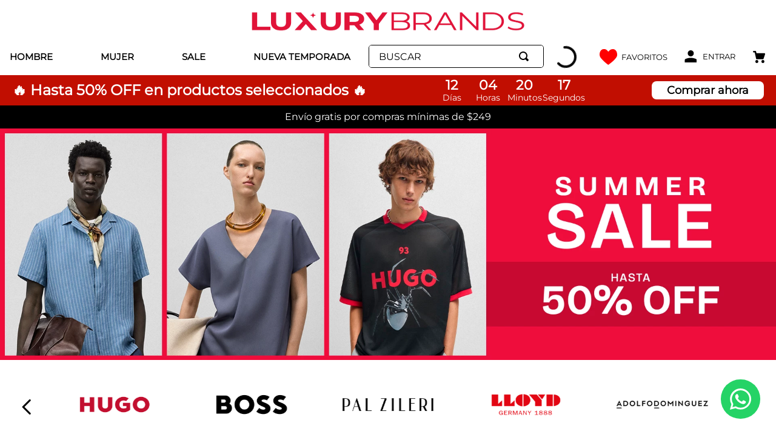

--- FILE ---
content_type: text/html; charset=utf-8
request_url: https://www.google.com/recaptcha/enterprise/anchor?ar=1&k=6LdV7CIpAAAAAPUrHXWlFArQ5hSiNQJk6Ja-vcYM&co=aHR0cHM6Ly93d3cubHV4dXJ5YnJhbmRzLmNvbS5wZTo0NDM.&hl=es-419&v=PoyoqOPhxBO7pBk68S4YbpHZ&size=invisible&anchor-ms=20000&execute-ms=30000&cb=cykgv390atdv
body_size: 48855
content:
<!DOCTYPE HTML><html dir="ltr" lang="es-419"><head><meta http-equiv="Content-Type" content="text/html; charset=UTF-8">
<meta http-equiv="X-UA-Compatible" content="IE=edge">
<title>reCAPTCHA</title>
<style type="text/css">
/* cyrillic-ext */
@font-face {
  font-family: 'Roboto';
  font-style: normal;
  font-weight: 400;
  font-stretch: 100%;
  src: url(//fonts.gstatic.com/s/roboto/v48/KFO7CnqEu92Fr1ME7kSn66aGLdTylUAMa3GUBHMdazTgWw.woff2) format('woff2');
  unicode-range: U+0460-052F, U+1C80-1C8A, U+20B4, U+2DE0-2DFF, U+A640-A69F, U+FE2E-FE2F;
}
/* cyrillic */
@font-face {
  font-family: 'Roboto';
  font-style: normal;
  font-weight: 400;
  font-stretch: 100%;
  src: url(//fonts.gstatic.com/s/roboto/v48/KFO7CnqEu92Fr1ME7kSn66aGLdTylUAMa3iUBHMdazTgWw.woff2) format('woff2');
  unicode-range: U+0301, U+0400-045F, U+0490-0491, U+04B0-04B1, U+2116;
}
/* greek-ext */
@font-face {
  font-family: 'Roboto';
  font-style: normal;
  font-weight: 400;
  font-stretch: 100%;
  src: url(//fonts.gstatic.com/s/roboto/v48/KFO7CnqEu92Fr1ME7kSn66aGLdTylUAMa3CUBHMdazTgWw.woff2) format('woff2');
  unicode-range: U+1F00-1FFF;
}
/* greek */
@font-face {
  font-family: 'Roboto';
  font-style: normal;
  font-weight: 400;
  font-stretch: 100%;
  src: url(//fonts.gstatic.com/s/roboto/v48/KFO7CnqEu92Fr1ME7kSn66aGLdTylUAMa3-UBHMdazTgWw.woff2) format('woff2');
  unicode-range: U+0370-0377, U+037A-037F, U+0384-038A, U+038C, U+038E-03A1, U+03A3-03FF;
}
/* math */
@font-face {
  font-family: 'Roboto';
  font-style: normal;
  font-weight: 400;
  font-stretch: 100%;
  src: url(//fonts.gstatic.com/s/roboto/v48/KFO7CnqEu92Fr1ME7kSn66aGLdTylUAMawCUBHMdazTgWw.woff2) format('woff2');
  unicode-range: U+0302-0303, U+0305, U+0307-0308, U+0310, U+0312, U+0315, U+031A, U+0326-0327, U+032C, U+032F-0330, U+0332-0333, U+0338, U+033A, U+0346, U+034D, U+0391-03A1, U+03A3-03A9, U+03B1-03C9, U+03D1, U+03D5-03D6, U+03F0-03F1, U+03F4-03F5, U+2016-2017, U+2034-2038, U+203C, U+2040, U+2043, U+2047, U+2050, U+2057, U+205F, U+2070-2071, U+2074-208E, U+2090-209C, U+20D0-20DC, U+20E1, U+20E5-20EF, U+2100-2112, U+2114-2115, U+2117-2121, U+2123-214F, U+2190, U+2192, U+2194-21AE, U+21B0-21E5, U+21F1-21F2, U+21F4-2211, U+2213-2214, U+2216-22FF, U+2308-230B, U+2310, U+2319, U+231C-2321, U+2336-237A, U+237C, U+2395, U+239B-23B7, U+23D0, U+23DC-23E1, U+2474-2475, U+25AF, U+25B3, U+25B7, U+25BD, U+25C1, U+25CA, U+25CC, U+25FB, U+266D-266F, U+27C0-27FF, U+2900-2AFF, U+2B0E-2B11, U+2B30-2B4C, U+2BFE, U+3030, U+FF5B, U+FF5D, U+1D400-1D7FF, U+1EE00-1EEFF;
}
/* symbols */
@font-face {
  font-family: 'Roboto';
  font-style: normal;
  font-weight: 400;
  font-stretch: 100%;
  src: url(//fonts.gstatic.com/s/roboto/v48/KFO7CnqEu92Fr1ME7kSn66aGLdTylUAMaxKUBHMdazTgWw.woff2) format('woff2');
  unicode-range: U+0001-000C, U+000E-001F, U+007F-009F, U+20DD-20E0, U+20E2-20E4, U+2150-218F, U+2190, U+2192, U+2194-2199, U+21AF, U+21E6-21F0, U+21F3, U+2218-2219, U+2299, U+22C4-22C6, U+2300-243F, U+2440-244A, U+2460-24FF, U+25A0-27BF, U+2800-28FF, U+2921-2922, U+2981, U+29BF, U+29EB, U+2B00-2BFF, U+4DC0-4DFF, U+FFF9-FFFB, U+10140-1018E, U+10190-1019C, U+101A0, U+101D0-101FD, U+102E0-102FB, U+10E60-10E7E, U+1D2C0-1D2D3, U+1D2E0-1D37F, U+1F000-1F0FF, U+1F100-1F1AD, U+1F1E6-1F1FF, U+1F30D-1F30F, U+1F315, U+1F31C, U+1F31E, U+1F320-1F32C, U+1F336, U+1F378, U+1F37D, U+1F382, U+1F393-1F39F, U+1F3A7-1F3A8, U+1F3AC-1F3AF, U+1F3C2, U+1F3C4-1F3C6, U+1F3CA-1F3CE, U+1F3D4-1F3E0, U+1F3ED, U+1F3F1-1F3F3, U+1F3F5-1F3F7, U+1F408, U+1F415, U+1F41F, U+1F426, U+1F43F, U+1F441-1F442, U+1F444, U+1F446-1F449, U+1F44C-1F44E, U+1F453, U+1F46A, U+1F47D, U+1F4A3, U+1F4B0, U+1F4B3, U+1F4B9, U+1F4BB, U+1F4BF, U+1F4C8-1F4CB, U+1F4D6, U+1F4DA, U+1F4DF, U+1F4E3-1F4E6, U+1F4EA-1F4ED, U+1F4F7, U+1F4F9-1F4FB, U+1F4FD-1F4FE, U+1F503, U+1F507-1F50B, U+1F50D, U+1F512-1F513, U+1F53E-1F54A, U+1F54F-1F5FA, U+1F610, U+1F650-1F67F, U+1F687, U+1F68D, U+1F691, U+1F694, U+1F698, U+1F6AD, U+1F6B2, U+1F6B9-1F6BA, U+1F6BC, U+1F6C6-1F6CF, U+1F6D3-1F6D7, U+1F6E0-1F6EA, U+1F6F0-1F6F3, U+1F6F7-1F6FC, U+1F700-1F7FF, U+1F800-1F80B, U+1F810-1F847, U+1F850-1F859, U+1F860-1F887, U+1F890-1F8AD, U+1F8B0-1F8BB, U+1F8C0-1F8C1, U+1F900-1F90B, U+1F93B, U+1F946, U+1F984, U+1F996, U+1F9E9, U+1FA00-1FA6F, U+1FA70-1FA7C, U+1FA80-1FA89, U+1FA8F-1FAC6, U+1FACE-1FADC, U+1FADF-1FAE9, U+1FAF0-1FAF8, U+1FB00-1FBFF;
}
/* vietnamese */
@font-face {
  font-family: 'Roboto';
  font-style: normal;
  font-weight: 400;
  font-stretch: 100%;
  src: url(//fonts.gstatic.com/s/roboto/v48/KFO7CnqEu92Fr1ME7kSn66aGLdTylUAMa3OUBHMdazTgWw.woff2) format('woff2');
  unicode-range: U+0102-0103, U+0110-0111, U+0128-0129, U+0168-0169, U+01A0-01A1, U+01AF-01B0, U+0300-0301, U+0303-0304, U+0308-0309, U+0323, U+0329, U+1EA0-1EF9, U+20AB;
}
/* latin-ext */
@font-face {
  font-family: 'Roboto';
  font-style: normal;
  font-weight: 400;
  font-stretch: 100%;
  src: url(//fonts.gstatic.com/s/roboto/v48/KFO7CnqEu92Fr1ME7kSn66aGLdTylUAMa3KUBHMdazTgWw.woff2) format('woff2');
  unicode-range: U+0100-02BA, U+02BD-02C5, U+02C7-02CC, U+02CE-02D7, U+02DD-02FF, U+0304, U+0308, U+0329, U+1D00-1DBF, U+1E00-1E9F, U+1EF2-1EFF, U+2020, U+20A0-20AB, U+20AD-20C0, U+2113, U+2C60-2C7F, U+A720-A7FF;
}
/* latin */
@font-face {
  font-family: 'Roboto';
  font-style: normal;
  font-weight: 400;
  font-stretch: 100%;
  src: url(//fonts.gstatic.com/s/roboto/v48/KFO7CnqEu92Fr1ME7kSn66aGLdTylUAMa3yUBHMdazQ.woff2) format('woff2');
  unicode-range: U+0000-00FF, U+0131, U+0152-0153, U+02BB-02BC, U+02C6, U+02DA, U+02DC, U+0304, U+0308, U+0329, U+2000-206F, U+20AC, U+2122, U+2191, U+2193, U+2212, U+2215, U+FEFF, U+FFFD;
}
/* cyrillic-ext */
@font-face {
  font-family: 'Roboto';
  font-style: normal;
  font-weight: 500;
  font-stretch: 100%;
  src: url(//fonts.gstatic.com/s/roboto/v48/KFO7CnqEu92Fr1ME7kSn66aGLdTylUAMa3GUBHMdazTgWw.woff2) format('woff2');
  unicode-range: U+0460-052F, U+1C80-1C8A, U+20B4, U+2DE0-2DFF, U+A640-A69F, U+FE2E-FE2F;
}
/* cyrillic */
@font-face {
  font-family: 'Roboto';
  font-style: normal;
  font-weight: 500;
  font-stretch: 100%;
  src: url(//fonts.gstatic.com/s/roboto/v48/KFO7CnqEu92Fr1ME7kSn66aGLdTylUAMa3iUBHMdazTgWw.woff2) format('woff2');
  unicode-range: U+0301, U+0400-045F, U+0490-0491, U+04B0-04B1, U+2116;
}
/* greek-ext */
@font-face {
  font-family: 'Roboto';
  font-style: normal;
  font-weight: 500;
  font-stretch: 100%;
  src: url(//fonts.gstatic.com/s/roboto/v48/KFO7CnqEu92Fr1ME7kSn66aGLdTylUAMa3CUBHMdazTgWw.woff2) format('woff2');
  unicode-range: U+1F00-1FFF;
}
/* greek */
@font-face {
  font-family: 'Roboto';
  font-style: normal;
  font-weight: 500;
  font-stretch: 100%;
  src: url(//fonts.gstatic.com/s/roboto/v48/KFO7CnqEu92Fr1ME7kSn66aGLdTylUAMa3-UBHMdazTgWw.woff2) format('woff2');
  unicode-range: U+0370-0377, U+037A-037F, U+0384-038A, U+038C, U+038E-03A1, U+03A3-03FF;
}
/* math */
@font-face {
  font-family: 'Roboto';
  font-style: normal;
  font-weight: 500;
  font-stretch: 100%;
  src: url(//fonts.gstatic.com/s/roboto/v48/KFO7CnqEu92Fr1ME7kSn66aGLdTylUAMawCUBHMdazTgWw.woff2) format('woff2');
  unicode-range: U+0302-0303, U+0305, U+0307-0308, U+0310, U+0312, U+0315, U+031A, U+0326-0327, U+032C, U+032F-0330, U+0332-0333, U+0338, U+033A, U+0346, U+034D, U+0391-03A1, U+03A3-03A9, U+03B1-03C9, U+03D1, U+03D5-03D6, U+03F0-03F1, U+03F4-03F5, U+2016-2017, U+2034-2038, U+203C, U+2040, U+2043, U+2047, U+2050, U+2057, U+205F, U+2070-2071, U+2074-208E, U+2090-209C, U+20D0-20DC, U+20E1, U+20E5-20EF, U+2100-2112, U+2114-2115, U+2117-2121, U+2123-214F, U+2190, U+2192, U+2194-21AE, U+21B0-21E5, U+21F1-21F2, U+21F4-2211, U+2213-2214, U+2216-22FF, U+2308-230B, U+2310, U+2319, U+231C-2321, U+2336-237A, U+237C, U+2395, U+239B-23B7, U+23D0, U+23DC-23E1, U+2474-2475, U+25AF, U+25B3, U+25B7, U+25BD, U+25C1, U+25CA, U+25CC, U+25FB, U+266D-266F, U+27C0-27FF, U+2900-2AFF, U+2B0E-2B11, U+2B30-2B4C, U+2BFE, U+3030, U+FF5B, U+FF5D, U+1D400-1D7FF, U+1EE00-1EEFF;
}
/* symbols */
@font-face {
  font-family: 'Roboto';
  font-style: normal;
  font-weight: 500;
  font-stretch: 100%;
  src: url(//fonts.gstatic.com/s/roboto/v48/KFO7CnqEu92Fr1ME7kSn66aGLdTylUAMaxKUBHMdazTgWw.woff2) format('woff2');
  unicode-range: U+0001-000C, U+000E-001F, U+007F-009F, U+20DD-20E0, U+20E2-20E4, U+2150-218F, U+2190, U+2192, U+2194-2199, U+21AF, U+21E6-21F0, U+21F3, U+2218-2219, U+2299, U+22C4-22C6, U+2300-243F, U+2440-244A, U+2460-24FF, U+25A0-27BF, U+2800-28FF, U+2921-2922, U+2981, U+29BF, U+29EB, U+2B00-2BFF, U+4DC0-4DFF, U+FFF9-FFFB, U+10140-1018E, U+10190-1019C, U+101A0, U+101D0-101FD, U+102E0-102FB, U+10E60-10E7E, U+1D2C0-1D2D3, U+1D2E0-1D37F, U+1F000-1F0FF, U+1F100-1F1AD, U+1F1E6-1F1FF, U+1F30D-1F30F, U+1F315, U+1F31C, U+1F31E, U+1F320-1F32C, U+1F336, U+1F378, U+1F37D, U+1F382, U+1F393-1F39F, U+1F3A7-1F3A8, U+1F3AC-1F3AF, U+1F3C2, U+1F3C4-1F3C6, U+1F3CA-1F3CE, U+1F3D4-1F3E0, U+1F3ED, U+1F3F1-1F3F3, U+1F3F5-1F3F7, U+1F408, U+1F415, U+1F41F, U+1F426, U+1F43F, U+1F441-1F442, U+1F444, U+1F446-1F449, U+1F44C-1F44E, U+1F453, U+1F46A, U+1F47D, U+1F4A3, U+1F4B0, U+1F4B3, U+1F4B9, U+1F4BB, U+1F4BF, U+1F4C8-1F4CB, U+1F4D6, U+1F4DA, U+1F4DF, U+1F4E3-1F4E6, U+1F4EA-1F4ED, U+1F4F7, U+1F4F9-1F4FB, U+1F4FD-1F4FE, U+1F503, U+1F507-1F50B, U+1F50D, U+1F512-1F513, U+1F53E-1F54A, U+1F54F-1F5FA, U+1F610, U+1F650-1F67F, U+1F687, U+1F68D, U+1F691, U+1F694, U+1F698, U+1F6AD, U+1F6B2, U+1F6B9-1F6BA, U+1F6BC, U+1F6C6-1F6CF, U+1F6D3-1F6D7, U+1F6E0-1F6EA, U+1F6F0-1F6F3, U+1F6F7-1F6FC, U+1F700-1F7FF, U+1F800-1F80B, U+1F810-1F847, U+1F850-1F859, U+1F860-1F887, U+1F890-1F8AD, U+1F8B0-1F8BB, U+1F8C0-1F8C1, U+1F900-1F90B, U+1F93B, U+1F946, U+1F984, U+1F996, U+1F9E9, U+1FA00-1FA6F, U+1FA70-1FA7C, U+1FA80-1FA89, U+1FA8F-1FAC6, U+1FACE-1FADC, U+1FADF-1FAE9, U+1FAF0-1FAF8, U+1FB00-1FBFF;
}
/* vietnamese */
@font-face {
  font-family: 'Roboto';
  font-style: normal;
  font-weight: 500;
  font-stretch: 100%;
  src: url(//fonts.gstatic.com/s/roboto/v48/KFO7CnqEu92Fr1ME7kSn66aGLdTylUAMa3OUBHMdazTgWw.woff2) format('woff2');
  unicode-range: U+0102-0103, U+0110-0111, U+0128-0129, U+0168-0169, U+01A0-01A1, U+01AF-01B0, U+0300-0301, U+0303-0304, U+0308-0309, U+0323, U+0329, U+1EA0-1EF9, U+20AB;
}
/* latin-ext */
@font-face {
  font-family: 'Roboto';
  font-style: normal;
  font-weight: 500;
  font-stretch: 100%;
  src: url(//fonts.gstatic.com/s/roboto/v48/KFO7CnqEu92Fr1ME7kSn66aGLdTylUAMa3KUBHMdazTgWw.woff2) format('woff2');
  unicode-range: U+0100-02BA, U+02BD-02C5, U+02C7-02CC, U+02CE-02D7, U+02DD-02FF, U+0304, U+0308, U+0329, U+1D00-1DBF, U+1E00-1E9F, U+1EF2-1EFF, U+2020, U+20A0-20AB, U+20AD-20C0, U+2113, U+2C60-2C7F, U+A720-A7FF;
}
/* latin */
@font-face {
  font-family: 'Roboto';
  font-style: normal;
  font-weight: 500;
  font-stretch: 100%;
  src: url(//fonts.gstatic.com/s/roboto/v48/KFO7CnqEu92Fr1ME7kSn66aGLdTylUAMa3yUBHMdazQ.woff2) format('woff2');
  unicode-range: U+0000-00FF, U+0131, U+0152-0153, U+02BB-02BC, U+02C6, U+02DA, U+02DC, U+0304, U+0308, U+0329, U+2000-206F, U+20AC, U+2122, U+2191, U+2193, U+2212, U+2215, U+FEFF, U+FFFD;
}
/* cyrillic-ext */
@font-face {
  font-family: 'Roboto';
  font-style: normal;
  font-weight: 900;
  font-stretch: 100%;
  src: url(//fonts.gstatic.com/s/roboto/v48/KFO7CnqEu92Fr1ME7kSn66aGLdTylUAMa3GUBHMdazTgWw.woff2) format('woff2');
  unicode-range: U+0460-052F, U+1C80-1C8A, U+20B4, U+2DE0-2DFF, U+A640-A69F, U+FE2E-FE2F;
}
/* cyrillic */
@font-face {
  font-family: 'Roboto';
  font-style: normal;
  font-weight: 900;
  font-stretch: 100%;
  src: url(//fonts.gstatic.com/s/roboto/v48/KFO7CnqEu92Fr1ME7kSn66aGLdTylUAMa3iUBHMdazTgWw.woff2) format('woff2');
  unicode-range: U+0301, U+0400-045F, U+0490-0491, U+04B0-04B1, U+2116;
}
/* greek-ext */
@font-face {
  font-family: 'Roboto';
  font-style: normal;
  font-weight: 900;
  font-stretch: 100%;
  src: url(//fonts.gstatic.com/s/roboto/v48/KFO7CnqEu92Fr1ME7kSn66aGLdTylUAMa3CUBHMdazTgWw.woff2) format('woff2');
  unicode-range: U+1F00-1FFF;
}
/* greek */
@font-face {
  font-family: 'Roboto';
  font-style: normal;
  font-weight: 900;
  font-stretch: 100%;
  src: url(//fonts.gstatic.com/s/roboto/v48/KFO7CnqEu92Fr1ME7kSn66aGLdTylUAMa3-UBHMdazTgWw.woff2) format('woff2');
  unicode-range: U+0370-0377, U+037A-037F, U+0384-038A, U+038C, U+038E-03A1, U+03A3-03FF;
}
/* math */
@font-face {
  font-family: 'Roboto';
  font-style: normal;
  font-weight: 900;
  font-stretch: 100%;
  src: url(//fonts.gstatic.com/s/roboto/v48/KFO7CnqEu92Fr1ME7kSn66aGLdTylUAMawCUBHMdazTgWw.woff2) format('woff2');
  unicode-range: U+0302-0303, U+0305, U+0307-0308, U+0310, U+0312, U+0315, U+031A, U+0326-0327, U+032C, U+032F-0330, U+0332-0333, U+0338, U+033A, U+0346, U+034D, U+0391-03A1, U+03A3-03A9, U+03B1-03C9, U+03D1, U+03D5-03D6, U+03F0-03F1, U+03F4-03F5, U+2016-2017, U+2034-2038, U+203C, U+2040, U+2043, U+2047, U+2050, U+2057, U+205F, U+2070-2071, U+2074-208E, U+2090-209C, U+20D0-20DC, U+20E1, U+20E5-20EF, U+2100-2112, U+2114-2115, U+2117-2121, U+2123-214F, U+2190, U+2192, U+2194-21AE, U+21B0-21E5, U+21F1-21F2, U+21F4-2211, U+2213-2214, U+2216-22FF, U+2308-230B, U+2310, U+2319, U+231C-2321, U+2336-237A, U+237C, U+2395, U+239B-23B7, U+23D0, U+23DC-23E1, U+2474-2475, U+25AF, U+25B3, U+25B7, U+25BD, U+25C1, U+25CA, U+25CC, U+25FB, U+266D-266F, U+27C0-27FF, U+2900-2AFF, U+2B0E-2B11, U+2B30-2B4C, U+2BFE, U+3030, U+FF5B, U+FF5D, U+1D400-1D7FF, U+1EE00-1EEFF;
}
/* symbols */
@font-face {
  font-family: 'Roboto';
  font-style: normal;
  font-weight: 900;
  font-stretch: 100%;
  src: url(//fonts.gstatic.com/s/roboto/v48/KFO7CnqEu92Fr1ME7kSn66aGLdTylUAMaxKUBHMdazTgWw.woff2) format('woff2');
  unicode-range: U+0001-000C, U+000E-001F, U+007F-009F, U+20DD-20E0, U+20E2-20E4, U+2150-218F, U+2190, U+2192, U+2194-2199, U+21AF, U+21E6-21F0, U+21F3, U+2218-2219, U+2299, U+22C4-22C6, U+2300-243F, U+2440-244A, U+2460-24FF, U+25A0-27BF, U+2800-28FF, U+2921-2922, U+2981, U+29BF, U+29EB, U+2B00-2BFF, U+4DC0-4DFF, U+FFF9-FFFB, U+10140-1018E, U+10190-1019C, U+101A0, U+101D0-101FD, U+102E0-102FB, U+10E60-10E7E, U+1D2C0-1D2D3, U+1D2E0-1D37F, U+1F000-1F0FF, U+1F100-1F1AD, U+1F1E6-1F1FF, U+1F30D-1F30F, U+1F315, U+1F31C, U+1F31E, U+1F320-1F32C, U+1F336, U+1F378, U+1F37D, U+1F382, U+1F393-1F39F, U+1F3A7-1F3A8, U+1F3AC-1F3AF, U+1F3C2, U+1F3C4-1F3C6, U+1F3CA-1F3CE, U+1F3D4-1F3E0, U+1F3ED, U+1F3F1-1F3F3, U+1F3F5-1F3F7, U+1F408, U+1F415, U+1F41F, U+1F426, U+1F43F, U+1F441-1F442, U+1F444, U+1F446-1F449, U+1F44C-1F44E, U+1F453, U+1F46A, U+1F47D, U+1F4A3, U+1F4B0, U+1F4B3, U+1F4B9, U+1F4BB, U+1F4BF, U+1F4C8-1F4CB, U+1F4D6, U+1F4DA, U+1F4DF, U+1F4E3-1F4E6, U+1F4EA-1F4ED, U+1F4F7, U+1F4F9-1F4FB, U+1F4FD-1F4FE, U+1F503, U+1F507-1F50B, U+1F50D, U+1F512-1F513, U+1F53E-1F54A, U+1F54F-1F5FA, U+1F610, U+1F650-1F67F, U+1F687, U+1F68D, U+1F691, U+1F694, U+1F698, U+1F6AD, U+1F6B2, U+1F6B9-1F6BA, U+1F6BC, U+1F6C6-1F6CF, U+1F6D3-1F6D7, U+1F6E0-1F6EA, U+1F6F0-1F6F3, U+1F6F7-1F6FC, U+1F700-1F7FF, U+1F800-1F80B, U+1F810-1F847, U+1F850-1F859, U+1F860-1F887, U+1F890-1F8AD, U+1F8B0-1F8BB, U+1F8C0-1F8C1, U+1F900-1F90B, U+1F93B, U+1F946, U+1F984, U+1F996, U+1F9E9, U+1FA00-1FA6F, U+1FA70-1FA7C, U+1FA80-1FA89, U+1FA8F-1FAC6, U+1FACE-1FADC, U+1FADF-1FAE9, U+1FAF0-1FAF8, U+1FB00-1FBFF;
}
/* vietnamese */
@font-face {
  font-family: 'Roboto';
  font-style: normal;
  font-weight: 900;
  font-stretch: 100%;
  src: url(//fonts.gstatic.com/s/roboto/v48/KFO7CnqEu92Fr1ME7kSn66aGLdTylUAMa3OUBHMdazTgWw.woff2) format('woff2');
  unicode-range: U+0102-0103, U+0110-0111, U+0128-0129, U+0168-0169, U+01A0-01A1, U+01AF-01B0, U+0300-0301, U+0303-0304, U+0308-0309, U+0323, U+0329, U+1EA0-1EF9, U+20AB;
}
/* latin-ext */
@font-face {
  font-family: 'Roboto';
  font-style: normal;
  font-weight: 900;
  font-stretch: 100%;
  src: url(//fonts.gstatic.com/s/roboto/v48/KFO7CnqEu92Fr1ME7kSn66aGLdTylUAMa3KUBHMdazTgWw.woff2) format('woff2');
  unicode-range: U+0100-02BA, U+02BD-02C5, U+02C7-02CC, U+02CE-02D7, U+02DD-02FF, U+0304, U+0308, U+0329, U+1D00-1DBF, U+1E00-1E9F, U+1EF2-1EFF, U+2020, U+20A0-20AB, U+20AD-20C0, U+2113, U+2C60-2C7F, U+A720-A7FF;
}
/* latin */
@font-face {
  font-family: 'Roboto';
  font-style: normal;
  font-weight: 900;
  font-stretch: 100%;
  src: url(//fonts.gstatic.com/s/roboto/v48/KFO7CnqEu92Fr1ME7kSn66aGLdTylUAMa3yUBHMdazQ.woff2) format('woff2');
  unicode-range: U+0000-00FF, U+0131, U+0152-0153, U+02BB-02BC, U+02C6, U+02DA, U+02DC, U+0304, U+0308, U+0329, U+2000-206F, U+20AC, U+2122, U+2191, U+2193, U+2212, U+2215, U+FEFF, U+FFFD;
}

</style>
<link rel="stylesheet" type="text/css" href="https://www.gstatic.com/recaptcha/releases/PoyoqOPhxBO7pBk68S4YbpHZ/styles__ltr.css">
<script nonce="rhqzezyNZ4z3N4oW2gk80w" type="text/javascript">window['__recaptcha_api'] = 'https://www.google.com/recaptcha/enterprise/';</script>
<script type="text/javascript" src="https://www.gstatic.com/recaptcha/releases/PoyoqOPhxBO7pBk68S4YbpHZ/recaptcha__es_419.js" nonce="rhqzezyNZ4z3N4oW2gk80w">
      
    </script></head>
<body><div id="rc-anchor-alert" class="rc-anchor-alert"></div>
<input type="hidden" id="recaptcha-token" value="[base64]">
<script type="text/javascript" nonce="rhqzezyNZ4z3N4oW2gk80w">
      recaptcha.anchor.Main.init("[\x22ainput\x22,[\x22bgdata\x22,\x22\x22,\[base64]/[base64]/[base64]/[base64]/[base64]/[base64]/KGcoTywyNTMsTy5PKSxVRyhPLEMpKTpnKE8sMjUzLEMpLE8pKSxsKSksTykpfSxieT1mdW5jdGlvbihDLE8sdSxsKXtmb3IobD0odT1SKEMpLDApO08+MDtPLS0pbD1sPDw4fFooQyk7ZyhDLHUsbCl9LFVHPWZ1bmN0aW9uKEMsTyl7Qy5pLmxlbmd0aD4xMDQ/[base64]/[base64]/[base64]/[base64]/[base64]/[base64]/[base64]\\u003d\x22,\[base64]\\u003d\\u003d\x22,\x22IU3ChMKSOhJCLA3Ck2LDkMKaw7zCvMOow6jCmcOwZMKhwrvDphTDjCTDm2IXwoDDscKtZcKREcKeOGkdwrMMwro6eB/Dkgl4w47CmjfCl3NMwobDjTrDp0ZUw5nDomUOw4wrw67DrDTCoiQ/w7nConpjGnBtcWfDmCErMcOOTFXCncOaW8OcwrpEDcK9wrLCnsOAw6TCuC/CnngAFiIaDk0/w6jDhDtbWDXCq2hUworCuMOiw6ZiE8O/[base64]/DnyLDkkvCo8OMwr9KCA7CqmMMwoxaw79Yw7FcJMOsHx1aw5rCuMKQw63CizLCkgjCj2fClW7CnyBhV8O5KUdCFMKowr7DgRQRw7PCqirDu8KXJsKdP0XDmcKRw7LCpyvDhiI+w5zCrikRQ0Fnwr9YKsOzBsK3w47CnH7CjUrCj8KNWMKwBRpeaiYWw6/[base64]/CksKjeRxow5lVw453w6bCmsK1w4DDrcO+bg5Xwrw6wqVcaTHCncK/w6YUwox4wr9EUQLDoMKNBDcoOQvCqMKXMMOmwrDDgMOQYMKmw4IeOMK+wqwtwq3CscK4bVlfwq0Vw7VmwrEZw7XDpsKQdMKowpBycR7CpGM1w44LfRYEwq0jw5jDkMO5wrbDhMKkw7wHwqNdDFHDmMKmwpfDuF7CsMOjYsKyw7XChcKnWMKtCsOkWADDocK/dk7Dh8KhHsOLdmvCmcOAd8OMw7VFQcKNw4HCk217wooqfjsgwo7DsG3DqcOXwq3DiMK1Ox9/w4XDhsObwpnCkmvCpCFRwo9tRcOGfMOMwofCtcKEwqTChnvCkMO+f8KdN8KWwq7DunVaYX9PRcKGSsK8HcKhwp3CgsONw4E4w7Bww6PCphkfwpvCtn/DlXXCpnrCpmopw4fDnsKCGcKwwplhVAk7wpXChcOqM13CuW5VwoMRw6lhPMK7QFIgcsK0Km/DuTBlwr4Fwo3DuMO5VMKhJsO0woNnw6vCoMKxYcK2XMKVZ8K5OmEkwoLCr8K4KxvCsU7DosKZV3oTaDoXOR/CjMOyEsObw5dyKsKnw45KM2LCsgTCl27Cj0fCs8OyXCrDvMOaEcKLw7E6S8KKCg3CuMKpJj83V8KYJSBOw7B2VsKvRTXDmsOKwqrChhNUZ8OIdj0Gwo0qw5nCi8OeJ8KIe8OLw41ywqrDosKjw7jDtVsTKcOnwqdgwpTDgnMsw6/DsTrCmMKrwo4gwqHCijrDqSt+w4dzeMKbw4bCuXvDusKcwpjDnMO1w5dOLsOuwocDJcKNSsO2RsKvwpvDmQdIw4pmQG8lNVY7HhHCg8KUISrDh8OYQcKww5/[base64]/XXjCt2E5R8KoH8KYwpHDgmfCoi3DuAF/ZsKewpVBPiPCuMOxwrTCvAXCpMO6w6LDkWJdICbDhU3CgcKiwotCw7nCmUdZwqzDiGAPw73DqFQbMsKCGcKNGsK6w4l9w7vDnMOBNV7DrxPDiTzCuxjDtk7DuD/CvC3DrcKuQ8KuIMKXQ8KYSkLDiEwDwpDDgXIWEh4ZDFvCkFDCqBPDssONEW8xwqM2wqcAw4HDnMOfI3IJw7HCq8KLw6LDgcKMwpXDvcOIZELCt2MJFMK1w4/[base64]/w4/DqxhZV8KheMK4w5Nqw5HCv8Kuw7RGQQUEwr/[base64]/CtMOWw48Sw6FZGDbDo8K2UcK2ZkECwqVWMlbDgMKAwoTDg8O8SmnClybCp8OtY8KmIcKow67Ci8KQBGBhwr7CpcKOX8K2NA7Di1XClMO6w6QMBW3DoQnCtMO6w7vDn1d9bcOiw5wkw4EAwo4RQjdRITUZw5rDlDwLEcOUwotAwoZ/wrnCuMKYw6fCnHM3wooMwpk8aUpewo9nwrA/wonDgxE+w5vCpMOdw7p+c8OndMOEwrc+wr3CoTfDrsOXw5zDpcKVwrUSQcOnw6UGeMO7wqbDhMOXwqtAbcK2wptwwr/DqBTCpcKawp5qGsK7WV1AwoDCnMKCGcK+bHc7ZsK+w4pGV8KGVsKzw4UbLzA2YsOoHMKQwrVAFsO3Z8Oyw4pMw73DuBTDscKBw7jDlGHCssONHF/ChMOnKMO3AcOTw6/CnFk2M8OqwpLDh8KZPcOUwo0zw5jCvxgqw6ojT8KFw5fCisO2U8KAXELCkDw3VT81E3jCrUfCrMKNQXwlwpXDrH9ZwqLDp8Kuw7XCmsKuXxPDohTCsAXDuUAXGMOVK005worClsKbPcKfOD4+TcKvwqQ2w67Do8OQKcKLdlbCnUnCoMKMF8OlA8KFw5Apw7/CliozSsKIwrMEwodswqsBw5xQw4c0wr3Dv8O2fHbDjmNxSifCl0LCnRIXew8swrYFw5bDvMObw68sdcKUGG9hGMOmGsKof8KWwoV4w4gNR8OcIkBswp/DiMOIwpHDpi5tWG3Cnhd4P8ObSWrCllLColXCjsKJU8OMw7/CgsO9XcOMaWbCmMOVwpxdw4MKesOZwoXDuzHCicO2MxZfwp43wovCvSTDtx7CgTknwpdqYkzCqMOZwrrCt8ONX8O2w6XCoCDDpWFoST/DvR0Uchkjw4DCh8KHCMKEw7hfw4TCkiHDt8O6Ph/DqMOTw4rCuRsww4Z+w7DCtEvClsKSwp89wp1xEyLCl3TCsMK7w6gaw4bCt8Kfwq7Cl8KjMwUcwrrDvDRXCFHCgMKIFcO7HMKvwphYW8K8P8KTwrkqMFF+Php/wobCsk7CunkKCsO+b3TClcKGPW7Ci8K7NsOew7R5DB/ChxV2cA7DjHdiw5pbwrHDmkIAw6AxPcKQcFIDEcOVw6gIwrFTChZEHcK1w7NoRcK/XsOUYMOQRBXCpMKzw78kwq/Dm8Ohw4PCtMOHcA7ChMKsDsKgc8OcOWzChyXDiMOkwoDCqMOXw40/wqbCvsKNwr/Cn8OqXHtjScK2wodow4zCgWVhf2fDvW0SS8Ojw7XDqcOYw5drbMKdO8OabcKYw6XDvCNPM8O/w7fDmXHDpsOnTw0FwqXDmTQsR8OsZXDCjMK+w4I9wqFFwoLDjilNw67Dt8Omw5vDvk5OwrDDgMO5LGZDw4PCkMKHVsKWwqhXe0JXw7M1w67DhShZwrnCqjQCSWPCsXDCnA/DisOWDsOQw4JrKi7CqUDDqxHCu0LDrHE7w7cUwoJtwoLChgrDuGTCr8OEQFzCtFnDj8KwL8K6MCtENVPCmCoswqzDo8KJw7jCqMK9wonDqxfDmXfDj3DDjTLDh8KOXcKEwo8pwqw7fGBtwqXCh0dYw54AL3RAw7RDK8KLPgrCgBRowoArQsKZEsKqwqY9wr/DosOqUsOtLMO5KVlpwqzCjMK9GnlecsKAwrQ9wqTDoHLCtX/DvMKHw5ARZgI9TFwMwqBdw7Imw7ZJw55OHUkMGUTCnQcWwrJiwpYywqTClMOcw4nDpCnCpsKnGTLDnTDDvsKewoAiwqMVWxrCqMKkGw5dRV5wBz/Di2BLw6nDlMKHZ8OVT8KcayQhw4sJwqTDi8O4wrlQPMOlwrR6IMOww7Qaw4ctKz8lw6PCo8Oiwq/CssKrfsO/w5FOwqLDjMOLwp15wq8wwq7DknAdNxnDl8OFfsKkw4JbRsOXCcOqbGLCmcOhO3IIwr3CvsKVf8K9KG3DiQHCjsKQFsKcPsOIBcO0w5QAwq7DvEMvwqMyDcOWw4/DtcOxdxRhw6PCh8OndMKDcEMcwpZtbMOGwrJyHcKdLcO6wqdVw4rDsWdbCcOuNMKCGlTDhMO0fcOSw6LCsCwTLG1mGUM0Klwvw4LDv3l6LMOjwpvDkMKMw6/DgsOTIcOAw5rDqsKow7TDrwlsUcOfdBrDqcO0w5gSw4DDhsOiMsKkdBjDkSHCsnMpw4HChMKEw7JlLnc4HsOfL3TCmcO7wrzDpFhWZsKZCn3CgXVNw4/Dh8KBSTnDjUh3w7TCiT3CoiJ6I2/CrE4mRj9QbsKGwrfCgzzDv8OLB2wWwpxPwqLClXMaJsKdMC/Dugs/wrTCq0sKHMO7w73CmX0SeC/DqMKsDRMhRCvChkBBwqFRw7I0QVVfw4B5I8OELcKMOikFAVhUw6/DgcKoTUrDpScFbDnCo2VAeMKsF8Kfw7NpWENjw4Aew7LCgD/Cq8KgwqF7dUTDqsKpekvCq1kIw5psEhBlInQCw7LDicO+wqTCnMKqw6DClELDhXIXHcKlwoY2bsK/[base64]/wqnDpg99N8KXRiQRTHXCncKmwprDmUBIwrYMI1khBhliw6dKBBhjw6kSw5QtZiRtwp7DsMKGw77CqsK3woVxFsOEwqnCvMKiNgHDmgXCgsOGOcOsYsOjw4TDoMKKdANVT2vCtVc+TsOjdsKGND4kV2NKwrRzwq7ClsK/YTA+H8KDw7fDo8OFMMKlwoLDgcKDRF/[base64]/N8OvazbCqcKDbcK5CWZMwqFuw5TDgl7Dl8KDwrNrwrAWAnhowr7CucOTwr7Du8KqwpTDvsKIwrEiwpZnYsOTVsOPwq7Cl8Kbw4jCicK6w40AwqPDpjV3OmcrccK1w6I/w6vDry7DoCPCuMOUwr7Dp0nCr8ODwqoLw5/CmlzCtyQVw44OLsKfa8OGTEHCt8O9wpwWGMOWWj0zMcOEwrJCwojCpELDjcK/wq8CFw0Gw5c4FmdYwrkITMO0LTDDh8OyYzHChcKuTMOsDgfClFzCicO/w7jDl8OJMCB3w6tYwpZsfERcPcOGJsKJwqvDh8OXM23DicOgwrMcwqE0w4tbw4PClsKAZ8O1w4fDgGrDiV/ClMK2e8O+PS0dw6HDuMKlwpHClBZnw4XCucK2w6sHKMOLH8OpDMOPXylUTsOcw5/DkGR/QsOrfShpRgXDkGPDtcKBS35pw5/Cv19ywqA7GgPCp39hwp/DqV3ClFYkOUYXwq7CqnFxQMO0wrQFwpXDuHxfw6LCmhdcQcOlZsK6IcOeCsODaWLDsAFEw5PCvxTDki13b8KBw5NNwrzDosORHcO4WWDDvcOEaMOlTMKKw6DDsMKzGhN5VcOZwpDCoXLCt0cOwoAfU8K+wqXCiMOBGCouUsOaw6rDkmkIZMKDw4/[base64]/w67DuXoIw41fw7/DlsKwOcKDw5xZwqjDvyrCliZDEi7Di23ChRQ4w7tKw5RUDkvDhMOhw5rCrMKlw5MTw5DDlcOMw7hgwo0Ya8OcDMO9U8KBSMO1w7/CjMOWw5LDr8KxDEZtKjMjwqTDhsKKVnHCg3h1OsODOsO4w6TDt8KPG8O3VcK5wo7DtMO5woHDiMOQACdQwrpbwrUfPsOZBsOmasOTw4ZHF8KeAkrDv3fDkcO/wrk0UwPCvTrCr8OFa8KbBMKnCcOiw6oAGcKpK20jexnCtznCg8K/wrRmMkvCmCBqVj1UXDMAJ8OCwoDCqMOQC8OBFhc7ThrCs8OPeMKsG8OZwrxaQsKpwo8+A8KCwr5rOycVa1Q6Wj88csOHaFzCkELCryhKw6xGwoTCicOwEm8Ww5lCRsK/wo/CpcKjw5jChMOyw5zDlcOJIMOywoI1wpvCmHfDhcKEMsOJX8OmdTbDmU8Tw54ca8Obw7HDpU54wrszasKFJBXDl8Oqw4pNwoDCjkgKw6PCtncvw53DiRJSwoEhw4FRIXHCpsO5P8Ozw6QowrHDscKMw7bCgFPDr8KeRMKvw47DgsK/[base64]/[base64]/Dh1B8b0lgwp9kQcO8fMKnOsOkwq5bd3XClmLDtAzCr8KEK0TDs8KXwqXCqwAlw4DCs8O0NADCtlZKS8KkdiHDvxUlEUoELcOLAxgJbm7DoXHDh3HCoMK1w4XDv8OcXMOgKCjDt8KTYBVOHMKRwot/GAfCqnFKUMOhw7LCssK6OMOPwozCvCHDscOiw71Pwo/DiXDCkMOVw6hhw6g8w5rDpsOqOMOUw4l4w7TDjVDDskFDw4rDgl7CpSnDp8O9BcO0aMO4JktMwpphwp8Cwr/DtClhZRsnwqtbIcK0J0MhwqHCu1AREivDrsOkRsOdwq5qw6jCqcOqa8Odw6DDr8K6bw/DlcKuXMOrw6TDqHERwos4w7DCs8K1ZlhUwoPDmWdTw77DuX7DnnovayvCucKcw43CmQ9/w67DlcKWLBZlw6/DsCwsw6/[base64]/[base64]/DjHDCvnRBw6/[base64]/Cm8OHw6fDsWUzbsO1woLDtMOxQSbCujQuwpvDt8OwN8OQIGgbw57DpC8QcQYkw4oEwrUHacOYAcOAOhHDj8OGUCLDj8ObInXDmsKaHCAMO2kxfsOIwrgJEDNewrBjLC7CjkxrCgZedV1IfyTDj8O5wqDCosOBcMO9Ik/[base64]/wrbClXvDjHQew71VwpXDixvDrcKyAGcUTxMbw58OICtHwoJuK8OBPT5mbyvCkMODw4XDsMKqwpVJw6l6w5xWf1rDgEXCscKGWiNiwoFbQMOFd8KbwqMIbMKDwqh0w5VaI1kuw7MFw6A/ZMO2FWTCly/[base64]/Jw18w7waBsOZDn7DgMKCw5lTw4LCpMOsK8OBwpfCilkcwrnCssOCw6dhPjdqwpPCvMOieB5Bc2TDjsOuwpfDjBEiOMKxwqjDl8OpwrfCq8K3FCjDu2rDmsOBHMOuw4Q8f1F/fkbDvm5dw6zDsFZ9L8OIw5bDmsKNcikfw7EWwrvDk3nDvS1Zw4xLG8KXcxd/w5TDvGbCvyVZc1rClTFFc8Ksb8Ofw4PDnRAZwqNOGsOWw6DDnsOgWsKdw5LChcKFw5tbwqJ/Y8Kyw7rCpsKRFx5vXMO+bcKbY8O9wrtuRHtAwrESw6wvfgopHQ/DmG5JDsKPal4LX2s7w7Z/H8KXw6bCtcOaLwUkw4tIKMKNHcOEwq0JckPCgkkbfsKrVhjDmcO3OsOiwqBaeMKqw6LDohZAw6wZw55mdcKTBxfDmcO0M8K7w6LDq8O0wrVnZUfCrwrCrjIVwoUXw6DCk8O6R0TDvMO1EnfDtcOxf8KMSQjCqwFdw7FFw67Coz4mOsOVPkc1wpgAWsKBwp7Djk/CtmLDsi7CqMOnwrvDqMKjcMO1fxgCw7QIWldrasOXPE7CqsKJGMOww4ZAIw/[base64]/wph0GsOxHWUSHnYef8KHRcOGwqkvw50nwoJUYcOPAMKAIsOqcEHCujZqw4Zdw6bCocKTSDRod8K4wrYLKlvDsS7Chz/DuxJrAArClgwfVMKYKcKBT3/Cm8K9woPCvm/[base64]/wqrDn3ZFwojCh8ObwoM0w4LDscObw4rDr3DCisO9wq4UZzHDlsO4TARoI8Kvw6kfwqgKKQpOwoo0wqBmDzbDoyskOsKPP8OyScKhwqcxw5oQwrvDhnpqZGfDv38/w6NwEQxDNsOFw4bDhioxSmzCvlzCvsOBYMOuw5TDpsKnShwNPxl4SU3DhEfCu3TDryclwoxqw5hIw6x/[base64]/Dp8ONwqPDusKlQcOGwrDDlmcYLcKyT8KJwrlrw7vDk8OJfV7DtMOhLynCt8OmVcOLBCFbw6XCnwPDqXLDksK4w6zCisKecGBMAcOsw6dHfk9/w5nDjDgRZMKxw7LCpMKgOXrDrHZBWwLCuiLCocK8w4rCm1zCk8KPw4XCmUPCqW3Dh28sacOqOX8UGUbCiA9wclQ4w6jDpMO8UXE3fSnCqMOuwrkFOXEQZA/Cm8OfwqPDlMO0wobCrinDrMKSw4zCm0lwwp3DkcOiw4TCu8KPVXbCnMKbwpkxwr89wp/[base64]/[base64]/Ch3zDsXDCrcKPUnYAGn/Dv1VUFMKHGRJoCsKYCcKAQWc+RywqU8Kxw7gdw41Yw43Dg8KUGMOhwoECw67Ds00/w5ViTcKawo5ieiURw5QNDcOIw4ZdGsKrwr/DqMOXw5Mawrs+wqdVQyI4B8ONwrcWP8KHwoPDj8KUw7UOJMKpXR49wow4RMKyw7fDrHEOwprDt0QvwrkHwq7DlMOGwrDCosKOwqHDgXBMwpXCsngNIT/CvMKIw6okHG9fIVDDli7ClG1hwohUwqTDv0QlwpbCgx7DuV3CrsKxfwrDlXzDjQgVL0jCt8KQTxFow4HDownDnAnDhQ5aw6fDuMOywpfDsgpPw6V0RcOkOcONw6TDm8K0QcKoFMORwq/[base64]/[base64]/YTvCvU7DtmDClcK9SsO5wop4eMKew4cfT8OhBsKXZQfDl8OkJz3CgQnDgcKjRzXCuj83wqAmwrXDmcKOBR/[base64]/P8OvGznDp8OtPsOvwqDDkCJNwq7DvsOMYsK2RcOJwqfCsBNfXQXDrgPCtU4rw6YAw4/DpMKkHcKHU8Kdwp15I29yw7LCqcKKw6fDusOHwqgjLjxKBcOXC8OTwqEHXyhzw6tXw5DDhcOYw74PwoHDpCc4wpPChWc0w5PDn8OvPHrDncOSwqNSwrvDnW/ClSrCiMKlwpIUwrnCph3DoMO2w4hUYsOCRi/DkcORwoYZEsOYGMO7wptAw5V/[base64]/OD7ClsOTw7TDqTrDt8OeLn7DhcK5woFvw7AJPWVSU3fDl8O1D8KBLWZOGMOyw6RKwpbDoyzDm3pnwpHCucKND8OIEXDDnSxxw4NxwrHDh8OSTUfCoVtIO8ObwqLDmsOUQsOsw4vDu0zCqTAFVcKWSxhvQcK+LsK/wpwrw68vwoHCvsKow7/CvFgOw5jCgHxmUMO6woYkEsKEEUMjBMOuw7rDkMOkw7PDvSHChsK8w5zCpFXDuX7Cs0PDr8K1MkDDmDLCkBbDvxN8wrsowqV1wqLDtAICwrzCr38Mw4bDmTfDkFDChivCp8KHw6RrwrvDt8KzMk/CuzDCgkMZUnnDpsKBwo/[base64]/CnMKUCCQrw4UgwonDmcKCUMOVwoM6w4bDm8Ksw6Y6W0/Dj8KCV8KsScOrTD0AwqZ1VygbwonDmsKiwqBKR8K5J8OLK8KwwpvDgV/CvwdXw6/[base64]/DpxJbRMOUB8KwZMKbwrPClcOvV3l/CgbDhkcKNcOQDWbChjlFwqXDqMOdF8KVw77DqHPDpMK3wqpUwq9hT8KvwqDDksOaw51Zw5DDp8KZw73Dng/CmSfCtGzCmMK2w5jDiirCisO3wofDtcOKJUdFwrR5w6JaZMOebz/DqsKcY2/DisOnMirCtxfDpsKXKMOYZmIlwr/CmGYYw5AuwrEEwovCnCDDuMKxDsOlw6kdSyA/JMOKbcKHC0bCiFpnw4MUZHtHw5TCncKCY1TCvFTDpMOCWnjDksOLRC1lNcKaw5/Coyp9w5XCncKew5jCtgwga8OEOkwScwIfw50ucQRxSsOxw7JYEitTaFnCg8KBw7bChsKow71fcxAmw5PCuQzCozHDgsO9wqM/C8ObH2tew4ZYA8KNwpp9PcOgw5Q4wqjDn1fCgMO2QsOad8K3GcKIO8KzSsO9w7YWPhDDh07CsFsKwqZXw5EgeG5nC8KnMcKSD8OkacK/c8OIwrPDgknCtcKAwpsqfsOeLMK9wr4rC8KVZMO8w67DvAVNw4I7cQnCgMKVRcORS8OAw7BYw7/CmsKlPwdgasKYI8Kbe8KAMy1XA8KZw7TCrzvDjMOswplWPcKdPXQaa8OwwpLCsMO0bsOMw4Q5J8OFw5UkUHPDj1DDusOxwpNJYMKww7YTOwVEwroTJsOyOcO2w4g/Y8KSMxQCwoHDvsObwqJ4w6zCnMKWOFLDoEvCu2ZOFcKiw4IMw6/[base64]/CtsK5w5rDgwRdL8OIw4B/wq/DvQZPw4nDgsKswo7DpsKYw4QEw6PCmcOYw4VOXhtiIGASSgrChxVIPmsoWQQJwqQvw656dcOVw6s5IHrDmsO1GcKYwo89w4ZXwrrCiMKfXgERBUvDkHE4wo7DpQIewoPDrcOST8KDKRvDr8O3W17Dv0g3f0HDk8OGw50ZXcOfw5U/w6Jrwq9Tw4LCvcKMf8OfwrIGw6B3T8OrJ8Ocw4HDoMKnUXNUw5PDm344fm5kTMK+aCx0wrzDuQbCoQF9ZMKCZsKZQmXCmQ/Dt8OHw4/[base64]/w7FQQ8K4HcOqasKHwp0aVUpNw7nCkMOQKcKmwqLDssO3bxBIbcKuwqTDq8OKw6rCssKePX7CmMOvw4HCpWnDkQnDnFYocyfCmcOFw5EoXcKgw7AHbsKSYsOrwrAbZDLDmjTCkHvClEHCisODXzrDgwUww5TDrTrCu8KINnNEw4/Ct8Olw6wHw7R2F3IvcxlCC8Ktw7pcw5knw67DowNBw4Ijw4VBwqgTwqHCisKeXcOZPi9jAsK0w4VKGsOJwrbDgcKCw6YBGsKfw4Evc3IDDMK8LlfCucK4wphrw4UFw7HDoMOrJcOab17DocOTwp0KD8OPeA5aHsKxZAMNP0tyV8Kab1TCsz/[base64]/CkWHDlHYxB8KecgwDw7tvOTVNeMOtwojCtcKZWMOvwo3Dpl0Qwqg+wozDlgrDv8OuwrJzw43DgyHDkVzDsHpzPsOCOUPCjCDDsTTCvcOWw6szw4TCscOgNAXDgCBYw7BgS8KZH2rCuCgAa2bDisK2e3RGwrtGw6R9wrUhwqtvTMKKOsOdw6Yzwrw5LcKJT8OGw7M7w7/[base64]/[base64]/Cil7DssKiwqhew7YCwq1jw5hIXcKFACTCgMOeOFR9EcOmwrREZnUGw60Ww7TDsV9LW8ODwowWwoNCBsOMXMKqwrbDncK+YGzCuSfCun/DmsOmNMO0wpwYGDvCrQbDvsO0wpjCssKJwrjCjWnCoMOgwqjDocOqwqrCn8OIH8KPfmwDGGDCtsKZw6vDjR5SfBhZXMOgKxw3wpPDoDLDlsO+woDDq8OBw5LDvAHDrV40wqbClBDDpxh+wrHCssKXJ8Kmw5/[base64]/Doh00BndvB1FtX8KOwqhSwoM/RsONwq8iw5x/cAbCgMKAw51bw4BYIcOvw43Dshcjwp7CqVvDri0MOkATw4YuRsK/JMK4w54Pw5MkMcKjw5DCsmPCjh/CgsObw6bChcONXgXDhyzChi5Qwqwcw6BlHwxhwoDDv8KNOlNcf8O7w4htLDkIwoFNAxnCiEVZdsO2wqUJwrF1CcOjfMKzfxEZw4vCkxp5CBN/esO/w6UBU8Kzw5bCpHkYwqfCgMOfw6pKwo5LwpTChMKCwrfCu8OrMGLDlcK6wop0wr12wo5dwrA/JcK1e8Ovw5A5w7AHHiHCn3rCvsKHSMO5KTMiwqoLO8KuejnCiApSfsOXL8Knf8KsOsOXw6TDlsOrw6jCksKKCsOTN8Oow7vCrVYSwqzDhjrDscKQEBfCrHBfLsKgVMOewpDChigIOsO0K8Oew4RqS8OjTgEsWHzCsAcJwqvCvcKjw6Q8wp8fPkJqPj/CvmDCpcK+w6kIQ3VRwpTDuQzDiXBHak8vL8Ouwo9sJhcwJMOew6nDnsO/ZMKmw5lYR0YbLcOow6JvOsKZw67CisO8GsOtMgxYwq7DhF/[base64]/[base64]/DtmjCswvDmHEQwrHCqUvCnRTCiG0IwpYSLVkDw7HDqjrDvsO1w77CuHbDu8OzD8OwQcKew6YqRExYw49uwq0iaxbCpHnCkVfDrTHCsx3Cs8K0L8Oew4Yowp7Dm0/Di8Khw61ewqXDvcOOLDhVKMOpHcKDw50twq4Ow5QaEk3DgTHCiMOCDzzDsMKje08VwqYwLMKuwrMMw65VJ2gKwp/[base64]/CqcOmIS7CqcKzQlTCiBjDt3TDjcOQw5fCni1IwrAdFjV+G8OdA0jDjnwIc3XDpMK8w5zDlsKaVzzDjsO/w6hwI8KXw5bDgMOjw4PCtcKvKcKhwqlkwrAjwrPCuMO1wrbDhMOMw7DDn8KewpHCt31MN1jCp8OQTsKPDmltw5FnwoXCvMOKwpvDmTbDgcKtwp/Dp1hXJ1NSM1LCoBDCncO2wpg/wpMHHcOOw5fDgsKGwpgRw7Nlwp0qwoo+w7pgNsO9B8O7KMOQVMK/w70eOsOzfcKJwojDjirCmMO3DGvCr8Ogw7tawoRlf05cSzDDp2RMw5/CqMONYm4wworCm3HCriMUa8KQbllpRDAdK8KGUGVdJMO1AMOcfkLDrcOeZVHCi8KBwpxbJhfCg8K5w6vDrEPDtz7DoXJMwqTCkcKmP8OsYcKOR03DgsObaMOlwpnCvC3DuhNMwpLDrcKhw43CtTDDgR/DlcKDJcKYIRFdCcK/w6PDp8KywqM5w77Du8O0VMOXw5BVw589YQ3ClsKjw5JmDDVlwoFMPxPCtiHClCrCmxl0w6A4eMKUwonDlzlZwqdbF3/DnifCm8O/IE9hw7ZTScKqwrAvWcKew74/GVHCt3vDoxx2worDuMKgw69/w7JbEi/Dn8O1w47DtSoWwoTCjxvDhcOIAkZBw5FTD8OPw4lROsOJZ8KHc8KNwpfCs8KKwp0PAsKOw5lhKzDCiGYvYW7DmS1bfsOFPMO3ITw6w5ZAw5bDrcOfRsO8wo/DuMOiY8OFV8OaScK9wo/[base64]/[base64]/Hi/Ckzl/[base64]/Dm1/CrzJRwqzChQxpwphXET10TRjChsKfw7nDssK4w7AhQR/DsjsNwo5FSsKjVcKXwqrCiQQveibCm0zDtGoJw4Yzw7nCqQh7d2NYNsKNw5J7w45iw7M7w7rDpx7CmgjChMKkwpfDtRF/e8KdwonCjxgicMOuw4PDrcKXw5DDt2TCvVZZVsOlDcKYNcKQwobDp8KDEA9TwpnCkMOtVl0vEcKxdi3Cv0ArwoZ6eXZrfMOvdhnDi1DCkMOuKsKBXAnCkUcuZ8KCe8KOw4/Ck0NrZsOVwo/CpcK4w5nDjzpZwqNHAMOTwpQ7JmnDoT1/AWBjw4gCwoY1QcONEhMHaMK4VWTDi3AZYcOaw5sIw5vCt8OfSsKyw7LDksKSwpsiSmrCpsOBwozCnl7DpX47wowKw5lvw7nDi1HCh8OlB8Kuw6scGsOoZMKlwqlWGMOcw6kYw7PDkcKkwrLCri7Cu3pNc8O4w7ohIxXClMKmC8K3WMO/dy4OAXnDqMOhTwNwQMOua8KTwpt4P2/DsEoxFSZQwodaw6gte8KoI8OTw7XDqxHCsFp3fnrDjRTDmcKSBcKecBoEw6oncD7Cn30+wokvw4LDlMK1O0TCik/[base64]/DnsOzGsKrw4vDj2bDmT/ClDN3wpw8w5ZawpR1O8KQw6TDuMO0K8Ktwo7ClTfDlMKIdMOewpHCusOAw7PChcKZw711wpAwwoIjRDPChAfDmXYpfMKKU8ObQMKgw73ChDlhw75kbxTCk0dfw4kEUBvDhsKaw5zDpMKQwojCgihCw7zDo8OQBsOVw7R/w6QuasKuw5V/CcKmwqHDvkDCtcOFwozDgS0rY8K0woYfYjDCgcKcUWfDjMOjQwd9VHnDrlvCmhdyw6IrKsK0VcOSwqLCj8KdAknDvMOUwo7DiMKPw5Zxw6VDScKuwo3CvsKdw5/ChVLCvcOTeBtlXy7Dl8OFwr1/AX5Gw7rDo28yb8KWw4EoW8KCZkHClTHCqUbDjUQFCCnDp8Ozwr1LNsKtORjCmsKWCVlBwpbDiMKmwq7DiWHDh3JRw4EyUMKmOcOCbRwywpvCsSXDoMOeDkDDs3VHwrvDs8O9wpcELsOKT3TCr8Kvfz/[base64]/w7Z2w4vDh8KmwoLCocKWw7jCi25Lfj8nFglrZSVBw4XClsKbIcOnSRjCl3/[base64]/Cv3F1wowkfMKvQMO1w6N6emQkZsOfwpJvJMK/[base64]/CqjRqw6gvP3xmQw10wpLCv8OOBwsjwpvColtbwpQnwqfCkcO7VTzDicK8wrvCvG7ClzlLw4fCjsK/W8KZw5PCucKMw5R6wr5RLsOLIcKeOsOtwqfCm8Kvw5nDqVjCpnTDkMOTVsO+w57CtsKcXMOAwpsnXBLCnxDDmElYwq3CnjdFwpfDjMOvBMOSZcOvaibDgUTCmsO6UMO3wpdqw7LCh8K5worDpzczG8KILHfCnmjCs1vCmUzDhm8nwrU/K8Krw5jDucOjw7lDZmPDpFh4GQXDkMOwWcOBJGpvwogTQcK5KMOLwq7ClsKqVwHClsO8wpDDqSI8wo/Ch8OGT8KdcsKbQw3CkMO7fsKCdgoGwrkmwrvCj8O9IMOBJ8KewobCoiDDmE4Fw7bDvz3DtD86wrnCpgwGw5VaRENDw7kZw7xMAUDDg03CnsK6w6DCmHTCt8K4G8OSA1FVDsOWYsOkwrTCtmTDnsOiEMKQHwTCgMKDw5LDpsKXNjPCg8K5S8Kfwq5Tw7TDmsODwp/[base64]/[base64]/[base64]/DvcOWw6Miw63CkcOrCcK1wplbScKUbELDt2TCunvChl9TwpYEXRBLBQbDli4DGMOSwqZ4w7TCusOswrXCtnA1c8OMYMOPZXhwJcOjw4EQwo7Cri9MwpIqwpRJwrrCsxgGNxpeJcKhwqfCrTrDqsKXwr/Ckg/ClCDDggE5w6nDvhpUw6DDvicvMsOWJ2xzLcOuZMOTHwDDucOKIMOqwpTDvMKkFygWwoJyZRJYw5Rbw6bCscOtw53DlwvDgcK1w6p1F8OfSRrChcOIdHJGwrbCggTCu8K2PcKjf1ttZhTDuMOfwp/[base64]/DunDDulxKwpl0w78Rw55+w5bDmSvDlsKww6zCucKyKxtnw4nCgRXCrsKUw6DCgRLChBZ0DFATw4HDuxnCqg93EsOzOcOfw5U2KcODw6nDrcKRJsO9c19QHxNcUcKEd8OLwrB7MlrCjsO6wrsMUxwZw6YCVw3CqE/Dn2lqw5PDu8ODCzvCjwgXccOXZ8Ofw7nDnCcpw6Fywp7ClCFlU8OlwpfCn8KIwpnDsMK/[base64]/BcOpw7JiPMKfw6TCh8OJGRPCl0jDrklUw4rCgArDvsKEWWpJBRzCrcOYVcOhZSzCunPCvsORwrwjwp3CgTXCpFAiw6fDjGfCng7CncOvVMK1w5XCgkoYPkrDm2oYI8KXYcOVcFoEHF/[base64]/w5EsZEDDpQLCgcO+QsOzBD83w6bDocKzwrs/WcO8wq1DN8OYw6hMIMKWw4xGU8KvdgQrwq9mw6/ChMKAwqDCscK1E8O/worChk15wqHCllzClcK/V8KXLcOuwr8aOMK+K8Ksw50fVsKqw5zDvMKhY25+w7NYLcOMwoJbw7FwwqjDjTzClGrCrcKVwrvCrMKxwrjCvH3CrMOGw7/CiMO5ScKqSTYJF1F1GlbDk0YJw4rCoFrCgMOqeRMrTMKDABLDqkTDi13Dk8OKBcOdcQDCsMKuZT/CmcOOJMOXSWrCqULDgTTDpAhAVMK5wqk+w4jDg8Krw4nCrEvCrRxKKSkXEEJZXcKHAhk7w6nDusKWSQc3HsOOAAtqwo3DqsO7wpVqw6LDoFHDqgDCt8KMEEHDj1V3MEoOenBuwoIvw7DDtVTCn8OHwonDuU8VwqjCjFEpw4vDjwkbJl/[base64]/CrC3DvsKewqBbwpJEAMKlDR7DoxMkUsKKXhoFwonCl8OmNMK2QVQHw6xqEyzCksOrPF/DqShkw6/CoMK7w5d5w4XDvMK4D8OifmXCuknCisOxwqjCu0IPw5/DjsOXwrrCkRN5wosJw78RUMKWB8KCwr7Cr2caw5wfwo3DixB2wp/CiMKwBCXDg8OyfMOyJxJJA3PCoXZGwrjDm8OKbMO7wp7DmcOMLAopw51jwoFLLcOZA8OzGHA+eMOZVHttw6w3HMK8w6DClFETCcKdZMOOC8K+w5k2wr0Vw5LDrMOiw4PClQA1YVXCmsK7w6clw70iMiDDiDnDlcOGVx/DqcOdw4zDvcKowqrCsjUzQjRAw7VDw6/DjsOnwqdWS8OEwrbCnRhbwo7DiF3DtjfCjsO4wowsw6sCa1orwq42FcOMw4AgbSbCtQ/Cgzdhw61hw5RuLm7CpC7DusKfwoB/CMOawr/DpMOkcTsaw4hjaRYKw7YPJsKuw5ZhwqZCwrkncsKkCcK3wphLVj1FKGjCsXhENWjDusK0XcKhI8OjGMKBGUAYw4cBWAvDmG7CqcODwrTDrsOswoxSbFnDqMKjI17DrFBeMGBJNMKpIMKPWMKTw4rCrjTDssKFw4bDsGYwEjh2wrvDv8KeBsO8YcKxw7A/woDCqMKxZsOmwqd8w5jCn0kyMnkhw4nDjg90M8O2wr8Xw5rDqcKjbDNGfcKmA3DDu1/Dn8OgCsKLEArCusOdwpjDghvCrMKRMxgow5d1XwXCvV8CwqVuOsODwqp+TcKmeGTDkzkaw7wSwrfCmGJGw51LGMOpRAvClQbCq1Z2H0Jewp9lwoLCsW1/woUSw6F2BnfChMOSQcOVwqvCkBM0Sx8xMz/DusOBwqjDrMKUw7YLecO8a3cpwpfDjxR1w4fDq8K+Mi7DosKXwpcdIH3CsBZIw4UrwprCnwsdRMOubGBNw7ceLMKlwrQawqVKWcOCU8Ozw6t1LwPDvUfClcOQFMKKPMKUN8K9w7fChcKtwrgYw57DsVwrwrfDgg/Cr3gQw58VFcOIMwvCmcK9wpXDpcOsOMOfXsKUSnMsw5Y7woErVsKSw4vDsXLCv3t/MsONBcKDwrTDq8KLwpTCu8K/woXCuMKjKcOMEll2GsOlDzTDgcKXw5xTYW9WUUXCn8K9wprDhDscwqtbw4pTPSrCtcOFwo/DmsKNwqwcacKkwo7Cn37DvcKHRBURw4fCu04tB8Kuw5sDw7RhcsKBP1pTbRE6w71/wonCsiRVw5PCk8OAAWHDiMKDw5DDv8OHwpvCoMK2wotPwppew6XDhHVewrbDg28cw7rCicK7wqtgw57Crh4mwr/Co1/Cm8OOwqgLw49Ce8OMDSFKw4fDmlfCji7DsHnDlUrCucKdDERdwrUuw4XChwjDisO2w5MHwqtoI8O5wojDk8KawovCsj8twqDDqcOjDiItwo3CthYMaU13w7XCkFVJDmfChD3Cl23CnMOAwpTDgWrDo1vDvMKHOHlrwqLDp8Kzwq/DgMOLCsK7wrFrSSfDgAw3wofDqXI9VsKUbsOhVwLDp8KhJcOkS8KowoBZw53CrF/CqMOTDcK9esK6wqUqNcOtwrBdwpjCnMOhT3UqX8O8w49/cMKGeETDjcOlwrFZb8KBwprCihrCkFphw78zw7RgbcKWL8KCNy3ChlVcW8O/w4vDjcKGwrDDjsKiw7XCnA7CrDnDncK+wpfCucOZw5PCkCjDn8KDCsKBaFjDhMO6wrXDgsO2w7rCmcOEwpU5dcK0wpVGUAQOwqIqwoQlJMK7w4/DmUvDiMO/[base64]/DqxTCocOJEMOwwokQwqHDqcKiwofDoH1kbcKwOsO9w7vCtsOnFyloIlDCvngIw5fDkDlXwrrCjVnCuEt/[base64]\\u003d\\u003d\x22],null,[\x22conf\x22,null,\x226LdV7CIpAAAAAPUrHXWlFArQ5hSiNQJk6Ja-vcYM\x22,0,null,null,null,1,[21,125,63,73,95,87,41,43,42,83,102,105,109,121],[1017145,739],0,null,null,null,null,0,null,0,null,700,1,null,0,\[base64]/76lBhnEnQkZnOKMAhk\\u003d\x22,0,0,null,null,1,null,0,0,null,null,null,0],\x22https://www.luxurybrands.com.pe:443\x22,null,[3,1,1],null,null,null,1,3600,[\x22https://www.google.com/intl/es-419/policies/privacy/\x22,\x22https://www.google.com/intl/es-419/policies/terms/\x22],\x22vX3KdwuKHHSSuMSCAvrEy79NNZPWRsKB5GH82r1XiU0\\u003d\x22,1,0,null,1,1768614457352,0,0,[79,40,48],null,[100,164,236],\x22RC-3blVJJrSag1cjQ\x22,null,null,null,null,null,\x220dAFcWeA5xZfO2K6Xzesud1dhWD6o-BzuTbHV8JDY9Rs5jX7JJwiqwqyQ8fIsEdJQsdhu1j2E9_BaKLyDkwIcKe8xn3H8v5OZ-Hw\x22,1768697257533]");
    </script></body></html>

--- FILE ---
content_type: text/html; charset=utf-8
request_url: https://www.google.com/recaptcha/enterprise/anchor?ar=1&k=6LdV7CIpAAAAAPUrHXWlFArQ5hSiNQJk6Ja-vcYM&co=aHR0cHM6Ly93d3cubHV4dXJ5YnJhbmRzLmNvbS5wZTo0NDM.&hl=es-419&v=PoyoqOPhxBO7pBk68S4YbpHZ&size=invisible&anchor-ms=20000&execute-ms=30000&cb=haln6xbm2hhy
body_size: 48523
content:
<!DOCTYPE HTML><html dir="ltr" lang="es-419"><head><meta http-equiv="Content-Type" content="text/html; charset=UTF-8">
<meta http-equiv="X-UA-Compatible" content="IE=edge">
<title>reCAPTCHA</title>
<style type="text/css">
/* cyrillic-ext */
@font-face {
  font-family: 'Roboto';
  font-style: normal;
  font-weight: 400;
  font-stretch: 100%;
  src: url(//fonts.gstatic.com/s/roboto/v48/KFO7CnqEu92Fr1ME7kSn66aGLdTylUAMa3GUBHMdazTgWw.woff2) format('woff2');
  unicode-range: U+0460-052F, U+1C80-1C8A, U+20B4, U+2DE0-2DFF, U+A640-A69F, U+FE2E-FE2F;
}
/* cyrillic */
@font-face {
  font-family: 'Roboto';
  font-style: normal;
  font-weight: 400;
  font-stretch: 100%;
  src: url(//fonts.gstatic.com/s/roboto/v48/KFO7CnqEu92Fr1ME7kSn66aGLdTylUAMa3iUBHMdazTgWw.woff2) format('woff2');
  unicode-range: U+0301, U+0400-045F, U+0490-0491, U+04B0-04B1, U+2116;
}
/* greek-ext */
@font-face {
  font-family: 'Roboto';
  font-style: normal;
  font-weight: 400;
  font-stretch: 100%;
  src: url(//fonts.gstatic.com/s/roboto/v48/KFO7CnqEu92Fr1ME7kSn66aGLdTylUAMa3CUBHMdazTgWw.woff2) format('woff2');
  unicode-range: U+1F00-1FFF;
}
/* greek */
@font-face {
  font-family: 'Roboto';
  font-style: normal;
  font-weight: 400;
  font-stretch: 100%;
  src: url(//fonts.gstatic.com/s/roboto/v48/KFO7CnqEu92Fr1ME7kSn66aGLdTylUAMa3-UBHMdazTgWw.woff2) format('woff2');
  unicode-range: U+0370-0377, U+037A-037F, U+0384-038A, U+038C, U+038E-03A1, U+03A3-03FF;
}
/* math */
@font-face {
  font-family: 'Roboto';
  font-style: normal;
  font-weight: 400;
  font-stretch: 100%;
  src: url(//fonts.gstatic.com/s/roboto/v48/KFO7CnqEu92Fr1ME7kSn66aGLdTylUAMawCUBHMdazTgWw.woff2) format('woff2');
  unicode-range: U+0302-0303, U+0305, U+0307-0308, U+0310, U+0312, U+0315, U+031A, U+0326-0327, U+032C, U+032F-0330, U+0332-0333, U+0338, U+033A, U+0346, U+034D, U+0391-03A1, U+03A3-03A9, U+03B1-03C9, U+03D1, U+03D5-03D6, U+03F0-03F1, U+03F4-03F5, U+2016-2017, U+2034-2038, U+203C, U+2040, U+2043, U+2047, U+2050, U+2057, U+205F, U+2070-2071, U+2074-208E, U+2090-209C, U+20D0-20DC, U+20E1, U+20E5-20EF, U+2100-2112, U+2114-2115, U+2117-2121, U+2123-214F, U+2190, U+2192, U+2194-21AE, U+21B0-21E5, U+21F1-21F2, U+21F4-2211, U+2213-2214, U+2216-22FF, U+2308-230B, U+2310, U+2319, U+231C-2321, U+2336-237A, U+237C, U+2395, U+239B-23B7, U+23D0, U+23DC-23E1, U+2474-2475, U+25AF, U+25B3, U+25B7, U+25BD, U+25C1, U+25CA, U+25CC, U+25FB, U+266D-266F, U+27C0-27FF, U+2900-2AFF, U+2B0E-2B11, U+2B30-2B4C, U+2BFE, U+3030, U+FF5B, U+FF5D, U+1D400-1D7FF, U+1EE00-1EEFF;
}
/* symbols */
@font-face {
  font-family: 'Roboto';
  font-style: normal;
  font-weight: 400;
  font-stretch: 100%;
  src: url(//fonts.gstatic.com/s/roboto/v48/KFO7CnqEu92Fr1ME7kSn66aGLdTylUAMaxKUBHMdazTgWw.woff2) format('woff2');
  unicode-range: U+0001-000C, U+000E-001F, U+007F-009F, U+20DD-20E0, U+20E2-20E4, U+2150-218F, U+2190, U+2192, U+2194-2199, U+21AF, U+21E6-21F0, U+21F3, U+2218-2219, U+2299, U+22C4-22C6, U+2300-243F, U+2440-244A, U+2460-24FF, U+25A0-27BF, U+2800-28FF, U+2921-2922, U+2981, U+29BF, U+29EB, U+2B00-2BFF, U+4DC0-4DFF, U+FFF9-FFFB, U+10140-1018E, U+10190-1019C, U+101A0, U+101D0-101FD, U+102E0-102FB, U+10E60-10E7E, U+1D2C0-1D2D3, U+1D2E0-1D37F, U+1F000-1F0FF, U+1F100-1F1AD, U+1F1E6-1F1FF, U+1F30D-1F30F, U+1F315, U+1F31C, U+1F31E, U+1F320-1F32C, U+1F336, U+1F378, U+1F37D, U+1F382, U+1F393-1F39F, U+1F3A7-1F3A8, U+1F3AC-1F3AF, U+1F3C2, U+1F3C4-1F3C6, U+1F3CA-1F3CE, U+1F3D4-1F3E0, U+1F3ED, U+1F3F1-1F3F3, U+1F3F5-1F3F7, U+1F408, U+1F415, U+1F41F, U+1F426, U+1F43F, U+1F441-1F442, U+1F444, U+1F446-1F449, U+1F44C-1F44E, U+1F453, U+1F46A, U+1F47D, U+1F4A3, U+1F4B0, U+1F4B3, U+1F4B9, U+1F4BB, U+1F4BF, U+1F4C8-1F4CB, U+1F4D6, U+1F4DA, U+1F4DF, U+1F4E3-1F4E6, U+1F4EA-1F4ED, U+1F4F7, U+1F4F9-1F4FB, U+1F4FD-1F4FE, U+1F503, U+1F507-1F50B, U+1F50D, U+1F512-1F513, U+1F53E-1F54A, U+1F54F-1F5FA, U+1F610, U+1F650-1F67F, U+1F687, U+1F68D, U+1F691, U+1F694, U+1F698, U+1F6AD, U+1F6B2, U+1F6B9-1F6BA, U+1F6BC, U+1F6C6-1F6CF, U+1F6D3-1F6D7, U+1F6E0-1F6EA, U+1F6F0-1F6F3, U+1F6F7-1F6FC, U+1F700-1F7FF, U+1F800-1F80B, U+1F810-1F847, U+1F850-1F859, U+1F860-1F887, U+1F890-1F8AD, U+1F8B0-1F8BB, U+1F8C0-1F8C1, U+1F900-1F90B, U+1F93B, U+1F946, U+1F984, U+1F996, U+1F9E9, U+1FA00-1FA6F, U+1FA70-1FA7C, U+1FA80-1FA89, U+1FA8F-1FAC6, U+1FACE-1FADC, U+1FADF-1FAE9, U+1FAF0-1FAF8, U+1FB00-1FBFF;
}
/* vietnamese */
@font-face {
  font-family: 'Roboto';
  font-style: normal;
  font-weight: 400;
  font-stretch: 100%;
  src: url(//fonts.gstatic.com/s/roboto/v48/KFO7CnqEu92Fr1ME7kSn66aGLdTylUAMa3OUBHMdazTgWw.woff2) format('woff2');
  unicode-range: U+0102-0103, U+0110-0111, U+0128-0129, U+0168-0169, U+01A0-01A1, U+01AF-01B0, U+0300-0301, U+0303-0304, U+0308-0309, U+0323, U+0329, U+1EA0-1EF9, U+20AB;
}
/* latin-ext */
@font-face {
  font-family: 'Roboto';
  font-style: normal;
  font-weight: 400;
  font-stretch: 100%;
  src: url(//fonts.gstatic.com/s/roboto/v48/KFO7CnqEu92Fr1ME7kSn66aGLdTylUAMa3KUBHMdazTgWw.woff2) format('woff2');
  unicode-range: U+0100-02BA, U+02BD-02C5, U+02C7-02CC, U+02CE-02D7, U+02DD-02FF, U+0304, U+0308, U+0329, U+1D00-1DBF, U+1E00-1E9F, U+1EF2-1EFF, U+2020, U+20A0-20AB, U+20AD-20C0, U+2113, U+2C60-2C7F, U+A720-A7FF;
}
/* latin */
@font-face {
  font-family: 'Roboto';
  font-style: normal;
  font-weight: 400;
  font-stretch: 100%;
  src: url(//fonts.gstatic.com/s/roboto/v48/KFO7CnqEu92Fr1ME7kSn66aGLdTylUAMa3yUBHMdazQ.woff2) format('woff2');
  unicode-range: U+0000-00FF, U+0131, U+0152-0153, U+02BB-02BC, U+02C6, U+02DA, U+02DC, U+0304, U+0308, U+0329, U+2000-206F, U+20AC, U+2122, U+2191, U+2193, U+2212, U+2215, U+FEFF, U+FFFD;
}
/* cyrillic-ext */
@font-face {
  font-family: 'Roboto';
  font-style: normal;
  font-weight: 500;
  font-stretch: 100%;
  src: url(//fonts.gstatic.com/s/roboto/v48/KFO7CnqEu92Fr1ME7kSn66aGLdTylUAMa3GUBHMdazTgWw.woff2) format('woff2');
  unicode-range: U+0460-052F, U+1C80-1C8A, U+20B4, U+2DE0-2DFF, U+A640-A69F, U+FE2E-FE2F;
}
/* cyrillic */
@font-face {
  font-family: 'Roboto';
  font-style: normal;
  font-weight: 500;
  font-stretch: 100%;
  src: url(//fonts.gstatic.com/s/roboto/v48/KFO7CnqEu92Fr1ME7kSn66aGLdTylUAMa3iUBHMdazTgWw.woff2) format('woff2');
  unicode-range: U+0301, U+0400-045F, U+0490-0491, U+04B0-04B1, U+2116;
}
/* greek-ext */
@font-face {
  font-family: 'Roboto';
  font-style: normal;
  font-weight: 500;
  font-stretch: 100%;
  src: url(//fonts.gstatic.com/s/roboto/v48/KFO7CnqEu92Fr1ME7kSn66aGLdTylUAMa3CUBHMdazTgWw.woff2) format('woff2');
  unicode-range: U+1F00-1FFF;
}
/* greek */
@font-face {
  font-family: 'Roboto';
  font-style: normal;
  font-weight: 500;
  font-stretch: 100%;
  src: url(//fonts.gstatic.com/s/roboto/v48/KFO7CnqEu92Fr1ME7kSn66aGLdTylUAMa3-UBHMdazTgWw.woff2) format('woff2');
  unicode-range: U+0370-0377, U+037A-037F, U+0384-038A, U+038C, U+038E-03A1, U+03A3-03FF;
}
/* math */
@font-face {
  font-family: 'Roboto';
  font-style: normal;
  font-weight: 500;
  font-stretch: 100%;
  src: url(//fonts.gstatic.com/s/roboto/v48/KFO7CnqEu92Fr1ME7kSn66aGLdTylUAMawCUBHMdazTgWw.woff2) format('woff2');
  unicode-range: U+0302-0303, U+0305, U+0307-0308, U+0310, U+0312, U+0315, U+031A, U+0326-0327, U+032C, U+032F-0330, U+0332-0333, U+0338, U+033A, U+0346, U+034D, U+0391-03A1, U+03A3-03A9, U+03B1-03C9, U+03D1, U+03D5-03D6, U+03F0-03F1, U+03F4-03F5, U+2016-2017, U+2034-2038, U+203C, U+2040, U+2043, U+2047, U+2050, U+2057, U+205F, U+2070-2071, U+2074-208E, U+2090-209C, U+20D0-20DC, U+20E1, U+20E5-20EF, U+2100-2112, U+2114-2115, U+2117-2121, U+2123-214F, U+2190, U+2192, U+2194-21AE, U+21B0-21E5, U+21F1-21F2, U+21F4-2211, U+2213-2214, U+2216-22FF, U+2308-230B, U+2310, U+2319, U+231C-2321, U+2336-237A, U+237C, U+2395, U+239B-23B7, U+23D0, U+23DC-23E1, U+2474-2475, U+25AF, U+25B3, U+25B7, U+25BD, U+25C1, U+25CA, U+25CC, U+25FB, U+266D-266F, U+27C0-27FF, U+2900-2AFF, U+2B0E-2B11, U+2B30-2B4C, U+2BFE, U+3030, U+FF5B, U+FF5D, U+1D400-1D7FF, U+1EE00-1EEFF;
}
/* symbols */
@font-face {
  font-family: 'Roboto';
  font-style: normal;
  font-weight: 500;
  font-stretch: 100%;
  src: url(//fonts.gstatic.com/s/roboto/v48/KFO7CnqEu92Fr1ME7kSn66aGLdTylUAMaxKUBHMdazTgWw.woff2) format('woff2');
  unicode-range: U+0001-000C, U+000E-001F, U+007F-009F, U+20DD-20E0, U+20E2-20E4, U+2150-218F, U+2190, U+2192, U+2194-2199, U+21AF, U+21E6-21F0, U+21F3, U+2218-2219, U+2299, U+22C4-22C6, U+2300-243F, U+2440-244A, U+2460-24FF, U+25A0-27BF, U+2800-28FF, U+2921-2922, U+2981, U+29BF, U+29EB, U+2B00-2BFF, U+4DC0-4DFF, U+FFF9-FFFB, U+10140-1018E, U+10190-1019C, U+101A0, U+101D0-101FD, U+102E0-102FB, U+10E60-10E7E, U+1D2C0-1D2D3, U+1D2E0-1D37F, U+1F000-1F0FF, U+1F100-1F1AD, U+1F1E6-1F1FF, U+1F30D-1F30F, U+1F315, U+1F31C, U+1F31E, U+1F320-1F32C, U+1F336, U+1F378, U+1F37D, U+1F382, U+1F393-1F39F, U+1F3A7-1F3A8, U+1F3AC-1F3AF, U+1F3C2, U+1F3C4-1F3C6, U+1F3CA-1F3CE, U+1F3D4-1F3E0, U+1F3ED, U+1F3F1-1F3F3, U+1F3F5-1F3F7, U+1F408, U+1F415, U+1F41F, U+1F426, U+1F43F, U+1F441-1F442, U+1F444, U+1F446-1F449, U+1F44C-1F44E, U+1F453, U+1F46A, U+1F47D, U+1F4A3, U+1F4B0, U+1F4B3, U+1F4B9, U+1F4BB, U+1F4BF, U+1F4C8-1F4CB, U+1F4D6, U+1F4DA, U+1F4DF, U+1F4E3-1F4E6, U+1F4EA-1F4ED, U+1F4F7, U+1F4F9-1F4FB, U+1F4FD-1F4FE, U+1F503, U+1F507-1F50B, U+1F50D, U+1F512-1F513, U+1F53E-1F54A, U+1F54F-1F5FA, U+1F610, U+1F650-1F67F, U+1F687, U+1F68D, U+1F691, U+1F694, U+1F698, U+1F6AD, U+1F6B2, U+1F6B9-1F6BA, U+1F6BC, U+1F6C6-1F6CF, U+1F6D3-1F6D7, U+1F6E0-1F6EA, U+1F6F0-1F6F3, U+1F6F7-1F6FC, U+1F700-1F7FF, U+1F800-1F80B, U+1F810-1F847, U+1F850-1F859, U+1F860-1F887, U+1F890-1F8AD, U+1F8B0-1F8BB, U+1F8C0-1F8C1, U+1F900-1F90B, U+1F93B, U+1F946, U+1F984, U+1F996, U+1F9E9, U+1FA00-1FA6F, U+1FA70-1FA7C, U+1FA80-1FA89, U+1FA8F-1FAC6, U+1FACE-1FADC, U+1FADF-1FAE9, U+1FAF0-1FAF8, U+1FB00-1FBFF;
}
/* vietnamese */
@font-face {
  font-family: 'Roboto';
  font-style: normal;
  font-weight: 500;
  font-stretch: 100%;
  src: url(//fonts.gstatic.com/s/roboto/v48/KFO7CnqEu92Fr1ME7kSn66aGLdTylUAMa3OUBHMdazTgWw.woff2) format('woff2');
  unicode-range: U+0102-0103, U+0110-0111, U+0128-0129, U+0168-0169, U+01A0-01A1, U+01AF-01B0, U+0300-0301, U+0303-0304, U+0308-0309, U+0323, U+0329, U+1EA0-1EF9, U+20AB;
}
/* latin-ext */
@font-face {
  font-family: 'Roboto';
  font-style: normal;
  font-weight: 500;
  font-stretch: 100%;
  src: url(//fonts.gstatic.com/s/roboto/v48/KFO7CnqEu92Fr1ME7kSn66aGLdTylUAMa3KUBHMdazTgWw.woff2) format('woff2');
  unicode-range: U+0100-02BA, U+02BD-02C5, U+02C7-02CC, U+02CE-02D7, U+02DD-02FF, U+0304, U+0308, U+0329, U+1D00-1DBF, U+1E00-1E9F, U+1EF2-1EFF, U+2020, U+20A0-20AB, U+20AD-20C0, U+2113, U+2C60-2C7F, U+A720-A7FF;
}
/* latin */
@font-face {
  font-family: 'Roboto';
  font-style: normal;
  font-weight: 500;
  font-stretch: 100%;
  src: url(//fonts.gstatic.com/s/roboto/v48/KFO7CnqEu92Fr1ME7kSn66aGLdTylUAMa3yUBHMdazQ.woff2) format('woff2');
  unicode-range: U+0000-00FF, U+0131, U+0152-0153, U+02BB-02BC, U+02C6, U+02DA, U+02DC, U+0304, U+0308, U+0329, U+2000-206F, U+20AC, U+2122, U+2191, U+2193, U+2212, U+2215, U+FEFF, U+FFFD;
}
/* cyrillic-ext */
@font-face {
  font-family: 'Roboto';
  font-style: normal;
  font-weight: 900;
  font-stretch: 100%;
  src: url(//fonts.gstatic.com/s/roboto/v48/KFO7CnqEu92Fr1ME7kSn66aGLdTylUAMa3GUBHMdazTgWw.woff2) format('woff2');
  unicode-range: U+0460-052F, U+1C80-1C8A, U+20B4, U+2DE0-2DFF, U+A640-A69F, U+FE2E-FE2F;
}
/* cyrillic */
@font-face {
  font-family: 'Roboto';
  font-style: normal;
  font-weight: 900;
  font-stretch: 100%;
  src: url(//fonts.gstatic.com/s/roboto/v48/KFO7CnqEu92Fr1ME7kSn66aGLdTylUAMa3iUBHMdazTgWw.woff2) format('woff2');
  unicode-range: U+0301, U+0400-045F, U+0490-0491, U+04B0-04B1, U+2116;
}
/* greek-ext */
@font-face {
  font-family: 'Roboto';
  font-style: normal;
  font-weight: 900;
  font-stretch: 100%;
  src: url(//fonts.gstatic.com/s/roboto/v48/KFO7CnqEu92Fr1ME7kSn66aGLdTylUAMa3CUBHMdazTgWw.woff2) format('woff2');
  unicode-range: U+1F00-1FFF;
}
/* greek */
@font-face {
  font-family: 'Roboto';
  font-style: normal;
  font-weight: 900;
  font-stretch: 100%;
  src: url(//fonts.gstatic.com/s/roboto/v48/KFO7CnqEu92Fr1ME7kSn66aGLdTylUAMa3-UBHMdazTgWw.woff2) format('woff2');
  unicode-range: U+0370-0377, U+037A-037F, U+0384-038A, U+038C, U+038E-03A1, U+03A3-03FF;
}
/* math */
@font-face {
  font-family: 'Roboto';
  font-style: normal;
  font-weight: 900;
  font-stretch: 100%;
  src: url(//fonts.gstatic.com/s/roboto/v48/KFO7CnqEu92Fr1ME7kSn66aGLdTylUAMawCUBHMdazTgWw.woff2) format('woff2');
  unicode-range: U+0302-0303, U+0305, U+0307-0308, U+0310, U+0312, U+0315, U+031A, U+0326-0327, U+032C, U+032F-0330, U+0332-0333, U+0338, U+033A, U+0346, U+034D, U+0391-03A1, U+03A3-03A9, U+03B1-03C9, U+03D1, U+03D5-03D6, U+03F0-03F1, U+03F4-03F5, U+2016-2017, U+2034-2038, U+203C, U+2040, U+2043, U+2047, U+2050, U+2057, U+205F, U+2070-2071, U+2074-208E, U+2090-209C, U+20D0-20DC, U+20E1, U+20E5-20EF, U+2100-2112, U+2114-2115, U+2117-2121, U+2123-214F, U+2190, U+2192, U+2194-21AE, U+21B0-21E5, U+21F1-21F2, U+21F4-2211, U+2213-2214, U+2216-22FF, U+2308-230B, U+2310, U+2319, U+231C-2321, U+2336-237A, U+237C, U+2395, U+239B-23B7, U+23D0, U+23DC-23E1, U+2474-2475, U+25AF, U+25B3, U+25B7, U+25BD, U+25C1, U+25CA, U+25CC, U+25FB, U+266D-266F, U+27C0-27FF, U+2900-2AFF, U+2B0E-2B11, U+2B30-2B4C, U+2BFE, U+3030, U+FF5B, U+FF5D, U+1D400-1D7FF, U+1EE00-1EEFF;
}
/* symbols */
@font-face {
  font-family: 'Roboto';
  font-style: normal;
  font-weight: 900;
  font-stretch: 100%;
  src: url(//fonts.gstatic.com/s/roboto/v48/KFO7CnqEu92Fr1ME7kSn66aGLdTylUAMaxKUBHMdazTgWw.woff2) format('woff2');
  unicode-range: U+0001-000C, U+000E-001F, U+007F-009F, U+20DD-20E0, U+20E2-20E4, U+2150-218F, U+2190, U+2192, U+2194-2199, U+21AF, U+21E6-21F0, U+21F3, U+2218-2219, U+2299, U+22C4-22C6, U+2300-243F, U+2440-244A, U+2460-24FF, U+25A0-27BF, U+2800-28FF, U+2921-2922, U+2981, U+29BF, U+29EB, U+2B00-2BFF, U+4DC0-4DFF, U+FFF9-FFFB, U+10140-1018E, U+10190-1019C, U+101A0, U+101D0-101FD, U+102E0-102FB, U+10E60-10E7E, U+1D2C0-1D2D3, U+1D2E0-1D37F, U+1F000-1F0FF, U+1F100-1F1AD, U+1F1E6-1F1FF, U+1F30D-1F30F, U+1F315, U+1F31C, U+1F31E, U+1F320-1F32C, U+1F336, U+1F378, U+1F37D, U+1F382, U+1F393-1F39F, U+1F3A7-1F3A8, U+1F3AC-1F3AF, U+1F3C2, U+1F3C4-1F3C6, U+1F3CA-1F3CE, U+1F3D4-1F3E0, U+1F3ED, U+1F3F1-1F3F3, U+1F3F5-1F3F7, U+1F408, U+1F415, U+1F41F, U+1F426, U+1F43F, U+1F441-1F442, U+1F444, U+1F446-1F449, U+1F44C-1F44E, U+1F453, U+1F46A, U+1F47D, U+1F4A3, U+1F4B0, U+1F4B3, U+1F4B9, U+1F4BB, U+1F4BF, U+1F4C8-1F4CB, U+1F4D6, U+1F4DA, U+1F4DF, U+1F4E3-1F4E6, U+1F4EA-1F4ED, U+1F4F7, U+1F4F9-1F4FB, U+1F4FD-1F4FE, U+1F503, U+1F507-1F50B, U+1F50D, U+1F512-1F513, U+1F53E-1F54A, U+1F54F-1F5FA, U+1F610, U+1F650-1F67F, U+1F687, U+1F68D, U+1F691, U+1F694, U+1F698, U+1F6AD, U+1F6B2, U+1F6B9-1F6BA, U+1F6BC, U+1F6C6-1F6CF, U+1F6D3-1F6D7, U+1F6E0-1F6EA, U+1F6F0-1F6F3, U+1F6F7-1F6FC, U+1F700-1F7FF, U+1F800-1F80B, U+1F810-1F847, U+1F850-1F859, U+1F860-1F887, U+1F890-1F8AD, U+1F8B0-1F8BB, U+1F8C0-1F8C1, U+1F900-1F90B, U+1F93B, U+1F946, U+1F984, U+1F996, U+1F9E9, U+1FA00-1FA6F, U+1FA70-1FA7C, U+1FA80-1FA89, U+1FA8F-1FAC6, U+1FACE-1FADC, U+1FADF-1FAE9, U+1FAF0-1FAF8, U+1FB00-1FBFF;
}
/* vietnamese */
@font-face {
  font-family: 'Roboto';
  font-style: normal;
  font-weight: 900;
  font-stretch: 100%;
  src: url(//fonts.gstatic.com/s/roboto/v48/KFO7CnqEu92Fr1ME7kSn66aGLdTylUAMa3OUBHMdazTgWw.woff2) format('woff2');
  unicode-range: U+0102-0103, U+0110-0111, U+0128-0129, U+0168-0169, U+01A0-01A1, U+01AF-01B0, U+0300-0301, U+0303-0304, U+0308-0309, U+0323, U+0329, U+1EA0-1EF9, U+20AB;
}
/* latin-ext */
@font-face {
  font-family: 'Roboto';
  font-style: normal;
  font-weight: 900;
  font-stretch: 100%;
  src: url(//fonts.gstatic.com/s/roboto/v48/KFO7CnqEu92Fr1ME7kSn66aGLdTylUAMa3KUBHMdazTgWw.woff2) format('woff2');
  unicode-range: U+0100-02BA, U+02BD-02C5, U+02C7-02CC, U+02CE-02D7, U+02DD-02FF, U+0304, U+0308, U+0329, U+1D00-1DBF, U+1E00-1E9F, U+1EF2-1EFF, U+2020, U+20A0-20AB, U+20AD-20C0, U+2113, U+2C60-2C7F, U+A720-A7FF;
}
/* latin */
@font-face {
  font-family: 'Roboto';
  font-style: normal;
  font-weight: 900;
  font-stretch: 100%;
  src: url(//fonts.gstatic.com/s/roboto/v48/KFO7CnqEu92Fr1ME7kSn66aGLdTylUAMa3yUBHMdazQ.woff2) format('woff2');
  unicode-range: U+0000-00FF, U+0131, U+0152-0153, U+02BB-02BC, U+02C6, U+02DA, U+02DC, U+0304, U+0308, U+0329, U+2000-206F, U+20AC, U+2122, U+2191, U+2193, U+2212, U+2215, U+FEFF, U+FFFD;
}

</style>
<link rel="stylesheet" type="text/css" href="https://www.gstatic.com/recaptcha/releases/PoyoqOPhxBO7pBk68S4YbpHZ/styles__ltr.css">
<script nonce="4pFtn7Yw1smnPGKjpKZUEw" type="text/javascript">window['__recaptcha_api'] = 'https://www.google.com/recaptcha/enterprise/';</script>
<script type="text/javascript" src="https://www.gstatic.com/recaptcha/releases/PoyoqOPhxBO7pBk68S4YbpHZ/recaptcha__es_419.js" nonce="4pFtn7Yw1smnPGKjpKZUEw">
      
    </script></head>
<body><div id="rc-anchor-alert" class="rc-anchor-alert"></div>
<input type="hidden" id="recaptcha-token" value="[base64]">
<script type="text/javascript" nonce="4pFtn7Yw1smnPGKjpKZUEw">
      recaptcha.anchor.Main.init("[\x22ainput\x22,[\x22bgdata\x22,\x22\x22,\[base64]/[base64]/[base64]/[base64]/[base64]/[base64]/[base64]/[base64]/[base64]/[base64]\\u003d\x22,\[base64]\x22,\[base64]/CqxpmPsKJacKCcMKUXMK6w5h0QsKQZVFuwr54I8KOw5fDoAkMP0theVMWw5TDsMKRw7wueMOZLg8afzZgcsKPCUtSFi9dBQBBwpQ+ZcO3w7cgwpvCpcONwqxZZT5FAcKew5h1wp/DpcO2TcOxecOlw5/CqMKNP1ghwqPCp8KCHsKgd8KqwrzCosOaw4pTY2swfMOiRRtWFUQjw67CisKreEdpVnN2C8K9wpxzw7l8w5YWwrY/w6PCv1AqBcOvw44dVMOYwq/DmAI5w6/Dl3jCl8KMd0rCkcOQVTg7w5Ruw51Yw4paV8KTVcOnK2zClcO5H8KoTzIVU8OrwrY5w71hL8OsRXopwpXCs0YyCcK4BkvDmnXDisKdw7nCtWldbMK/JcK9KDjDh8OSPRXClcObX2LCpcKNSVnDssKcKw/ChhfDlzvCpwvDnUnDrCEhwrfCssO/RcK0w4AjwoRawrLCvMKBNUFJIRxZwoPDhMK6w5YcwobCtFjCgBEjElrCisK+dADDt8K1LFzDu8K/QUvDkRbDpMOWBS7ClxnDpMKawq1ufMOwPE9pw7NdwovCjcKJw7Z2CyE2w6HDrsK/GcOVwprDsMOmw7t3wpUVLRRMGB/[base64]/CnsKcw4U2w4xkw51xwqHDg8OrYMO8NMONw78Iwo4KOcKvJ2cEw4jCuxsew6DCpRANwq/DhFzCjkkcw73CvsOhwo1oAzPDtMO1wqEfOcO8S8K4w4A+K8OaPHgjaH3DrMKDQ8OQNsKvbCZxasOMD8KyQ0xLHAjDmsOBw7JYbMO/[base64]/DmyJywrliwqscB8KxISnDo8Ktwr/[base64]/DksKyw5zCncOKbcOww6TDvMOraMKDaMK4wrs4JG/CjUhjU8KOw47DpsKrU8Ove8Ohw5sVU2HCuy3Dj29NLhVoVSVoY04KwqpFw64LwqLCjMKPIcKHw6XDsF1rBkUlQMOKRSzDuMOww7XDt8K5a1/Dk8OsalrDm8KZHFbDmydMwqLClHcywprDnjRdBhPDg8OgakVaSwV2w4zDmWIeVzUsw5sSMMO7wo5WZcKxwqdBw6M+XMKYw5HDp0gIw4TDoWvCh8KxKGTDpMKyZ8OIRcK/woXDmsKLCGkLw5LCnQl1AMKrwrsJdgjDkhMGw4pQPH8Sw5vCgmhcwpjDgMOHScKwwqPCjArDoHshw4bClCN8eA5dHEfDmzIgEcKWJ1jDjcOcwokLUSNCw64Mw782VVPCiMKvD310Mn5Bw5HCtsOuGznCrGTDolQVTsOUdMOjwoY8wo7CssOaw5XCt8O6w4ARRMK/w6pWOMObwrLCoWjCi8KNw6HCgE8WwrLCpmDCtHrCg8OJIj/Dlmsdw7TCngAUw7nDksKXwoXDsBfCrsO+w5l+wrHDoW7Cj8KQASEPw7bDoDjDh8KoU8KwS8OAHynCn1BEXcKSWcOLCDzCrcOow7dEPHrDiEIgb8KJw4/[base64]/DscKUwr/Ck13DpgfCkXLDqcOUc8K7QsOCdcOpwpfDs8OFDH/CsAdLwrciwo45w6TCgMK9wqt4wq7Ctn40aiQkwrMqw7/DtQXCuHF2wrvCvTZCAHTDq193woHCnDbDnsOLQVhsBcObw7DCrsK/[base64]/w6vCoHFVw49pXlVfw7Yhw7tHw6PCn8KDPMKPVTcSw4IAEcKAwr7Dg8K8c2LCnz4JwqMcwpzDtMOZBy/DicOEfQXDtcK0w6zDs8Oow7bCoMKrasOmEFzDucKdB8KRwqQYYELDp8Oywoh9cMK/wqTChh4JQcOwJ8Kxwr/CqcOKCwrChcKPNsKYw4LDuwzDgDnDssOXEgMDwpPDuMOOf3kbw4dJwpIpD8KawppIM8KWwqDDrTbCnx08A8Kkwr/CrDlCw6LCoSNuw45Lw7MCw7cjMGzDsBvCnHfDgMOHfsOUDsK/w4DCjcO1wr8zwqvDisK7FMOMw5lew4BUSDsKEgU6wprCsMKYKS/[base64]/DgsO5V055w70Zwo5Iw40Xw40jIcKkwoLDoj18FMOSO8KOw47CkMKeH1DDvlrCrcKaRcKJdAjDp8Oqw4/DlsKDSyPDiRwfw6E3wpDCk2FZw48rGlvDvcK5LsOswoPChzQlwp4JBX7DlQ3CmAlcYMOILAPDmibDi0fCi8KqfcK+VFvDq8KXJTwgKcOULhDDsMKjacOoa8Kkwo11Zh/[base64]/DkU/[base64]/DnMO1w4BfCRbDtjbCi8KJIsKzw4Z+w4IbGcO3w6XCnGHDqwXDj8KIQMOZDlrChAM0AsOhJl4ww4DDqcOMVg7CrsKIw419H3HCsMOtwqPDnsOUw4QPGlLCjFTCpMKjAGJFSsKFRMKaw6/CqMKpAA8jwoAkw5LCrcOlTsKcWsKJwqJ9VijDlHIQfMO2w4BVw7nDusOcTcK6wr/DmgRDQUjDqcKvw5rCsRnDtcOxNMOGBMOVYQ/[base64]/DkU/[base64]/w5zCrMKqw7nDpcK/cHbDicKTwrgPPcOGw4PChXsqwpMeGBA/wrJNw7bDhMOXRgQQw7NGwqzDrcKbAcKAw7xww68FAMKJwoYswobCiDF4PVxFwrw9w7/[base64]/[base64]/DtivCtifDlMOoDFHCuAHCkMOSc3zCvlh0ecK1wpfDiSgUbRHCj8ORw70KdmstwprDuTLDoG53BHd4w6/Ckl4NW2BEEgHCvEQBw4nDolPClynDnMK+wqTDoXY5wrUfR8OZw7XDkMKRwqDDsUMuw5dQw5bDhcKZF2UFwpDCrsORwoPCgwrCrMOwCS9VwodTTiMVw6rChjtHw6JEw7w5Q8KnWQo8wpB6CsOfw5IvAsK3wpDDl8OxwqYwwoPCo8OnWMKUw7/Dm8OQAcOnEcKYw6Q1w4TDnDdaBAnCtxwUEx3DlcKewqLDkcOTwoPCrsO1woTCoXNrw7nDhsKrw4LDsz59KsObeWs1XDzDpCHDgUPDs8KCVsOjfhQRDcOxw4xQTsKUFMOqwrYwIsKVwpjDm8KkwqcmX38BZjYOw4/[base64]/[base64]/Dp8KAw44RTknDt8OZwqI/[base64]/DtsOrC8KOVsOrw5jDlT9qVsK3IE7DqcKoGMOYwot1wo9awqR/NMKbwoMMK8OpfmhSwo1DwqbDnzPCmhw2PyXDjEfCrmMQw5grwqTDlHNLw4LCmMKDwqcdVFjDmkbCsMOoKXPCicOCw7UTasOYwp/DvCIxw51IwqHCgcOlw6Aaw4VhfArDiDYAwpBlwpbDm8KGH0XCizBGPEjDuMO0wp0TwqTCrzzDqcK0w7XCkcK/emwPwq4fwqJ/G8K9BsKsw4rDvcO6woHCoMKLw4MKfx/CkXUTd2Vuw7cnP8KTwqQIwqZuwpTCo8KiKMOvW27CvirCmVrCrsOHOkpPw4DDt8ODUVzCo3wOworDq8KBw5TDpwoWw7xkXUzDusOLw4RVwp9dw5kjwpbCrW/DkMOSeTvDhnk9ACzDq8O5w7fDgsKycVRjw7jDk8OpwptCw6cGw5J/CyHDs1PDqMOTwr7DpsKNwqslw4zCthjCogJZwqbCqcKTURxRw4ZGwrXCoHwYK8KdT8ODbcKJbMO9wrzDuFDDhcOsw6DDmUwTK8KDBcOkB0PDhRp9R8OJScKhwpnDpHwgdiDDl8K/woPClsKrwpwyGRzDrCfCqnMmOXJLwod2GMOfw43Dl8KAwp/CkMOqw7nCssK2F8KNwrExJMKZehwlSUXCucO3w7EKwr0twqIBYMOkwozDvgNkwoUqIVtdwrRDwpNKAMODQMOfw4LCl8Ohw4xWwp7CrsOtwrrDlsO3VjHDhC/[base64]/w5wDaHhNZEvDvMK4Cm1YwpMew5Nxw4HCvT/Du8OoKnXDsj/[base64]/Cin/CiCxcXjUpblDCmTHDnhHDoghyA8Otwoxtw7vDsHnCisOTwpHCsMK2bGbCicKvwpwOwqLCrsKJwpEDKMOJdMKsw73DosOKwow+w45bG8OswobCk8OdAMOEw7o9FsK2wopzRSHDmTPDqsOrZcO5d8OgwrjDvzY8d8Kpf8OwwqVgw7hzw41uw4J/[base64]/OMKEDBdYQzLDssOMw5MzIMOSwrgiasK1wqZBIcO4DMOSNcO4XcKlworDmn3DvMOXAzp7OsOTwp90w77ClRRyEMKgwpIvFEHCqg8hYToXRDHDiMK6w5TCiGHCpsKEw4ICw4NYwqAwJcOawrEnw7A4w6fDjyJhJMK2wrsFw5cswoXCq04qEn/CtMOtCnMVw5PDs8OnwovCiVLCscKQKUAQP0wcwqUiwoTDvzTCknZ5woRsVWvCusKYdMKsX8O9wqHDp8K7wqvCsCLDnGg5w7nDpMKnwpp/RcKeM0LCocKkDFjDvwcNw61uwph1ASPChCplwrvDqsOpw71xw6V5w7jCiWtHf8K4wqYUwptmwqIAXA/CtBvDhAUcwqTCtsKCw6bDuWZIwqQ2FiPDjkjDk8KCWsKvwr/[base64]/Ci1PDtMKMw4HCu0HCt3rCvT3CshTDosKKwqdYC8O+HMK2DMKhw6xRw49DwpEKw6Vlw7JEwp04KHZHE8K4w78OwprChw42AAQfw7PCgGQvw7Rrw7gqw6bCpcOaw5/DjCVpw7pMP8K9FMKlV8KOfMO/UGXCjRIaRit6wp/CjsOHUcOjKgbDqcKrHcO7w6gpwrzCo2zCssOgwpzCtAvCgcKUwrrDsHPDmHDDlMONw57Dh8K/[base64]/Dp8KYw5IHwqR/GlvCl8O0ZcKtYjYqIcOrw7XCin3DuHHCtsOGWcOrw79tw6LCmjoQw5cKwrLDmMOZVzknw5F9H8KvLcORbCxCwrzCtcOQfSMrwrvCix51w69sEcOjwrMgwrITw69KF8O9w5w/[base64]/CnMKFwqNzAcOFChHCrsOnwonDg8OQw4jCvz3CmRc6ZwwPw5rDmMO9CMK/[base64]/DpMOXLmk8EWQkMFc9acKjw4hzDww/cMKmccOaPcOhw5Mhe0E8Qgs1woDDhcOsXVd8MATDjcKYw44Kw67DmCBsw6cbeiM7XcKMwo8LEMKpMWJFwoDDncKcwoo6w5oaw6sBL8Otw5TCu8OrIMOsRkJPwoXCh8Ogw5bDomHDpB/Dh8KiTcOWOl09w4/Cm8KxwqosGFlRwrHDgHnDssOnSMK9w7sTQSzCjmHCr2JWw50QRlY8wrhTw6bCoMKrBXXDrgbDvMO6OTvCimXCvsOqwr98w5LDqMOqDj/Dm20EayzDrMOnwr3DuMOlwp1GCsOja8KKwqJhDixvZMOIwps5woZRFlk1BC4PJ8O2w44QQD4TcCnCm8K7f8OMwoXCiUjDrMKuGzHDtzzDk0FdScKyw7lSw4/[base64]/ClcKvwrPDuVh3w4jDpkRLw40XZ080RcKSc8KwGsOowqjCr8K3wrPCpcOUAloUw50aVcOFwozDoH85RsKaXcOxfsOQwqzCpMOSw6zDiDo8acKYEcKpHzo2wr/[base64]/CtHHCi0zCpjxhJ8KdwrnDmCscwp9Gw6HCg0JNA24WFQMEwonDgRPDrcOieTbCkcO7QChcwr0Swq1+wqRPwrLDr2EEw7zDmzzCpMOhJF3DtCEIwq3Crzc7HFXCoTgoQsOhQGPCs0YBw6/[base64]/Dg0EmDhPDhjxqw48CBG3CisOiwqzCqRR0w6x5w5zDpsKFw5PCi0XDscOOwoYGwq3ClsOsaMKDLE4lw6gKNsK1U8KuRgZgfsKpwpDCqR/Di1VIw7lULcKLwrLDisOcw7hmbsOCw7/CuHHCnVkvW3M5w6F2DGDCtsK8w4dJKHJwI3khw4gXw74wUcO3Pm5ow6Eww61yA2XDucO+wppnw5HDgFtWfcOmYmRqRcO+w5PDo8OgJMKEWcO9WMK7w4s+O019woBjGmnCgjnCvcKJw6Ekw4EvwqsifWnCqMK4KAc8wojChcOGwoczwrTCisOHw41kQgE/woZGw5/CqcOjZ8OPwrZ3McKzw6AXPMOFw4FqDT7CnwHChybCgsOWd8Kow7rClRhrw41Tw7Erwo16w59pw7ZBw6oiwpzCqjbCjBXChjzCvENEwrtxQcK9woR6dSBfJnMbw41gwoAnwoPCqRdOUMKyXcKkfcOmwr/Dgz5BS8KvwoPClsOhw4LCv8KTwo7DoHdvw4A0GFjDisKMw5ZCVsOtBEBDwpALU8KkwrnCpG0wwo/Cg3fCg8O/w7cmSyrDhsOnw7oJSAHDhMKXJcOJQMOPw6QLw6tiIhLDkcOGGcOVJcO1InHCtkoPw5jCssKFT0HCsUHCgyhew4bCpyEHBMO/PMOUwqHCg1grw4/DqELDpVXCtGPDt0zDph3DqcKowroUccKuekLDljjCicOhQMOxa3LDpWTCv3XDqHDCm8OhOxNswrdAw4LDh8KMw4LDkE7CucOTw5DCi8ONWSjCtBXDvsKpBsKaasOAfsKGecKrw47Dn8OCw59nR1rDtQ/DusOBUMKiwqrCuMOOMUo+QcOOw41qSjMvwqxlChDCpcO/N8Kzw5pJT8Kvwr8YwojDksOJw6rCksOVw6PCs8KKbh/Crjkcw7XDrkTChCbCp8KgFsKTw5hKcMO1w60uXcKcw5FRfCMIw5pKw7DCqsKMw6bDncOjbCp/TsODwqrCkl7CtcOlGcKcwpbDnMOxw6/[base64]/DgsOcWsKfwpFYVi9Fw7LDsMO3OicRRsOcw6w0wqrCuMKdAMO7w64Rw4YEP1N1wokKw5xudm8dwo0Hw43CmcKgwqjDlsO6NHfCuV/CusOqwo4gw4pdwpUgw58Zw7lxwq7Ds8O7PMKpY8OwLH8nwpDCn8Kew7bCosOHwoZXw6vCpsOUCRATMsKVB8OEAkgCw5LDl8O5N8OhRTwPw4nCgG/CoEsGJMKvChJNwpDChcKGw67DnnR6wpwGwoTDn3vCgTjCi8OnwqjCqC4GYcKEwqDCqC7CnD0Sw6JcwpHDnMOgKQt3w50hwoLDuMObw4NoIXXDkcOtP8O+JcK/JkgjHAk+GMOhw7Q5LC/CrcK1ZcKnZcKwwqTCpsORwrV/[base64]/Cu8OUE8K6wroFJUjCscOADMKhSsKHRMO6fMO3C8Kbw4HDtV9sw7MII001wrUMwodHNAYvQMKhBcOQw77DosKyBHTCuhhZXg3ClQ/CuFbDucKcPMKUVRrDoA9BScK5wr3Dh8K5w55qVx9JwoQSZQLCqWZPwrdyw7VWworCmVfDpsOTwqnDu1zDo3Vrw4zDosOnecOiOEzDoMKJw4QGwq7CgUAhTsKpQMKww4w5wq93w6QqP8KYFyIZwpPDi8KCw4bCqE/DisKIwrAHw7wccz4mwoovdzYfIMOCwpTDpDDDp8O+PMO8w59gwoTDvkFfwpPDhMOTwr5GDcKPYMOzwpJ0w6jDrcKxHcKEDjkYwooLwpXCm8OlEsOxwrXCp8K+wqHCqwlXOMK5w4o+Qj5lwovDrwjDnhLCsMK3cGTClzzCj8KPUTkUVQ0YWMKuw6J/wpwlHFDCok5VwpbDlSwVwobCgBvDlsOOZyJJwqsuUktlw4lITMOWaMKdw4AzFcOzGSfCuVdTN0PDtMOJDcOvb1gXUCrDmsO9FkzClVLCl2XDm0Y7wrrDjsKyYsO2w6zCgsOkw6nDlhcTw7PCgXXDjSLCt14gw4Icwq/CvsO3wqrCqMKYesKMwqfCgcO/wrLCvHlgTkrCvsKFWcKWw51GVSU7wqxiVG/DqMOpwqvDk8OoDAfChQbDoDPCgMOMwrlbSAXDnsKWw4J3w4DCkEg6IsO+w4pLIkDDiVZzw6zCjsOVYMORacK9w4gMfcO9w77Ds8Klw5lod8KKw7/DkRpgHMKJwqHCtnHCm8KNCSNOYcOvDcK/[base64]/[base64]/DrMKMKsKWP31tE8OJw5PDp8Kvw6LDvVvDqcOxLcKvw4bDgMKqbcKgJsKswq96SHJIw6TCvgLClcKaQRXDo0TCiD04w5TDsm5WIMOdw4/CnkXChE04w6Mhw7DCuXXCskHDqUTDpMONA8Kow7USLcOiKAvDosKDw63Cr25MD8OfwqHDhHHCl2phOsKXMFHDgMKQaQ/CrjLDpMOkEMO4wqJSHyfClh/CpzZNw7fDnl/Ch8K/wodTCBZ3VTFLFF0oIsODwo56SWvDiMONw7jDiMOWw6fDu2XDuMKiw7DDosOGw7g6YXXDojMHw4rDisOrD8O7w5rDjRTChUE5w5gXw5xITsO+woXCu8OxTTlNPyfDjxwNwq/CuMKEw5BiT1vDi0wEw7pUWcKwwqTCkTZDwr9xW8OXwrcGwp8ICSNTwrs2LBwkVzLClcOzw505w4rCm0VlHMKiZcKxwpFwKi3CqDkEw4QLGsOUwoxOPGvDl8ODw5sOe28pwpfCllQRK34bwrJGTsK7ScOwBGNFasOLCwHDnFHCjzd3HCN9e8KSw7/Dr2tPw79iLkgswq9XPVrCvCfCssOiSUFwRsOPP8OBwq94wobCpMK0dkhfw5/DhnxawpxHDMKHazQQYBAAAMKTw5XChMOFwq/CvMOfw6NWwrJdUz7DmsKfbErCjRB8wr56UMK6wrbCn8Kmw7nDjcO1w5UdwpUEw7HDncKbNcKAwqnDtUtsVW/CgsObwpBzw5YgwrUdwrPCkyAcWQJyAEMTcsO8FsOND8KmwprCucKKasOfw55zwoplw7glNxjClzMSSyPCrCLCrsKBw5rChncNdsKiw6fCn8KsHsK0w7PCoGQ7w47DgUlaw5pdY8KPM2jClX1wH8OwCsKtJMKRwqkBwrQLacOCw6bCn8OeYHTDrcK/w7rCvMKWw5dXwqsnfXQvwq/CuztcaMOmfsKreMObw58lZSHCv05yP119wqnDksK7w7VqUcKZLy1IfQs7fcKGSQs2PsOXVsOwDCcdWMKzw4fCo8Ozw5vCuMKLcDXDl8KrwoPCkiMXw7FxwqrDoTfDqEbDocOGw4vCuFgjQUpowpYQAgrDoTPCsm5/K3xLFsKoWMK7wo/CoE0JLlXCvcKSw4fCgAbDi8KCw5/CgR4Zw7gYQ8KQKgZqd8OaWsKjw6XCvy3Cpk8rB2DCnMKeNk51dVVIw6HDh8KeEMOvw4Mowp1WA3t1I8KkeMKSwrHCosKfPcOWwrdLwrTCpBvDqcOawovDulYswqQ+wqbDt8OvM0JSRMOKLMOwWcOnwr1Aw6khCS/DsmcAa8O2wqRqwrvCtA7CpyPDpALCisOUwpbDjcO9aQsHVMOMw6nDi8OZw7rCjcORBHjCulbDmcO0WMKDw6ZxwqDCrsO4woFBw6ZQeDMQwqnCk8OUFsODw4Nbwq/DunjCjTfClcOnw7fCvcONe8KbwroVwrXCt8Obwq9vwpzCuQ3DohfDj1onwrXCqEbCmRRJfsKPbsO6w7JTw77CnMOAf8K9FHV2a8OHw47DtcOjwpTDlcOHw4zDgcOGK8KIcxPCpWLDrsOTwpjCl8O1w4rCisKjEcOYw60oTThMdm7DrMOTJsOVwoJZw5A/w4/[base64]/[base64]/Dhk7DmxwJwp5rwrTDg8KwEMKnfsOTccONwpB+w7Nnwq0hwrQWw6jDkUnDs8K7wovDgMKbw7bDp8Ouw51sLAHDpllRwqklKMOYwql7asO6bCVYwpI9wqdZworDqHrDhA/DpF7Dh2YZGSIuNcOwWxjCn8K0wp54c8ONOMOvwofCmXzCgsKFdcK1woNOwp5nI1Qiw49uw7YRFcONOcK1Vlc/wpjDhcOVwo7CtsKQJMOew4DDvcOIbcK2BEDDnijDoxTCpkjCrsOjwqHClMO0w4nCijtbPS4zR8K8w63CoSpXwo5sOwfDvB7DlMO/wqnCiA/DllnDq8Kkw5TDtMK6w7zDpAglV8OaaMK3ODfDihzDm2LDjcKZSTrCrhpCwqNSw5XDuMK/DGMAwqoiw4jCuEvDrG7Dlz/DjcOkWx/CjW9qO1p1w61lw4PCmMOYfhRowpo5bmYZS0s3PR/Dp8KCwpPDvVLDj21oMjdlwqnDrVDDgALCn8K/FFnDt8KabBjCpMOHGzMDLyV3HXJlOUzDmgt8wpl6woIlPcOjWcKewqrDsCBMNMOcYWXCq8O6wqzCmcOswr/DgMO0w5LDlxvDs8KjLsK8wqtPwpvCpGzDin/Cu3Qawp1laMO8NF7CnMKvwrdpRcKNIG7Chh4Gw7/Do8Oqd8KPwqN/HcOBwrtAZcO5w4ImI8KrFsOLRChPwqLDoyrDr8OhIsKLwpfCocO2wqRpw5/CuUrCo8O1w4bCugHDusKOwoNnw4bDrjpvw6JiIkfDpcKwwo/[base64]/CpMKTwp5XOsKkw6XCpsKRVMKBwoRjNjTDhRZ7w4/Ck2bCiMO6GsOkbjt9w5nDmSstw7Q8eMK2PGXDkcKLw4UzwpPCjcKSesOXw5EkacKHAcOrw6gKw4tdw6LCjMOmwqY6w4/[base64]/[base64]/[base64]/[base64]/[base64]/DtyvDhcOHw7bDu1FibcKZTcODQ0h6VMOiw7kcwpsWTG/DpsKeRidNLcKVwr/CgzZ/w6svJGMkSmDCg2LCksKPw4nDqsO2MC3DjsOuw6LDpcKpdg9MLGHCl8O9d1XCjjMTw71zwrdcG1XDpcOOw6Z+NGlrLMK2w58DLMKjw4NrHURmGSDDvQQZZcOvw7ZSwpDChyTCvsOZwrQ9fMKhYWApKlEkwofDh8ORWcKSw5zDgTdNem/CmloDwpJvw6rCgGBaWw1twoHCmTYTd1oZMMO4WcOTwog/w5LDtizDo2ptw5/DnDkPw67CgQsSHMKKwo9Uw4nCnsO9w7zCnMOWEMO7w4jDl1kPw7R+w6tPGMKpNcKYwqYXQMKTwoQmwrYiRsOQw485EyjDn8O6wo8gw5AeUcK/L8O6wp/CuMO+QT1TchnCtyLCvRbDmcOga8O/w4nDrMOsJFZcGzPCrl0tGjl7K8OEw5srwpQqS3E7HcONwpoIRsO+wpJXfcOlw4Evw7TCjiDCnAJ7PcKZwqHCpsKVw4/DocK5w4DDr8Knw57Cj8K/w7lJw5ddBcOPdsOKw7dGw6zCkT5UK38cK8OmLGJ4e8KGBSDDrCBoV0kJw53Cn8Onw47Co8Krc8ONe8KDfiB0w4tnwrjClFMmZ8KPU1HCmX/CgsKtP2PCvcOXHsOJYyl/[base64]/Cpl8kZkNMw7zDpsKew6s4TjPCvcKXw4LDvMKOwofCrx0/[base64]/DvirDuMKRflhDwrA2MSDCrycWwq7DrkvDqMKeW3jCocOLw5ciQ8OBLsOUWUHDkhYPwoLDjjnCosKkw7LDj8K9OUl9wr5iw74td8KHPMOlwpfCjFhbw7HDixNNwprDt3TCvFUBwoEFQ8O/[base64]/Tmt+KsOnw6sVw7MRw7N/wozDj8KVw7bDjkXDjjvDlsOVc3tNHU/CvsOvw7zClkbDgQVqVhDDkMOrY8O6w4NyYMK/wqjDi8OhD8OoZ8KGwrR1wp5Cw4EfwqbCnXHDlVIuaMOSw788wqxKCGpawqoawofDmsKjw6PDuUlISMKiw6HDqmRVwovCoMOxUcObEXPCtwLCjzzCgsKDQBzDsMOZXsOkw6h8ex00dS/DocKfSi/DtmA5Py5nJlDDsTXDvMKwL8OyJcKDU1zDvCnCiADDrVtkwoclWMOsVsOSw6/CtVkzFHDDvsKIazAEw68twqJ9w4tjWRIlw68XMW3DpQrDsGh9wqPCk8K3wrRWw7nDrcOaZUI1X8KGZcO9wqEzYsOjw59BUX8+w5zDmy0/[base64]/CpR3CmcKzQk/CvRLDnHbDvsKYw5laR8KrwonDqMO8G8OBw5nDs8OgwpRawqnDm8OqISsaw5bDj3E2Qw7CjsO/C8ORESsyRsKiM8K0ZGQQw7xQLxbCtkjDkE/[base64]/DtMK9esK0HhdwbQIZKMKDwrLCvwnCp8OeLMOhw73ChhbDr8OkwpV/wr8Lw7wdBMKEABrDhcKVw6TCgcOhw74Dw48KIQHCp1waWcOpw4DCv3nDocOnUcOmdcKtwotjw7/DsTnDj1p6RsKpZ8OrB0hXPsKxfsOewrYEMcOPdiXDjcKBw6PDu8KXZ0nCv09KZcK3M3/DssOew44Ow5RCOhUld8K6KcKXw4PCucODw4vCq8O+w43Cr2rDrsK2wroAQwzCsEzDosKJasOGwr/DkSdjwrbDpG0ow6nDvlbDklYoQ8Oyw5EIw7ZkwoDDpMOxw7rDpkBgfH3CsMOsdRpKRMOfwrQzVU3DjMKew6/CrEZ7wrBuPho3wqRdw4zChcOSw6wGworCjMK0wpBFwrdhwrBNPBzDoi5zLwcdw40nXGJBGcOxwp/Dhg5qNVtkwqrDmsKhdAogAQUMwqzDusKTw7DCjMObwqwTw7/[base64]/Cj8Obw7lEwqJGw7LDisO3w745CDXDtyUpwo0aw6zCs8O4wqwQNFVswpMrw5zCvAvCuMOAw6c4wq5awqMfL8O2wr7CsEhCwoA5fkUjw5/Co3jCpxd5w48Uw7jCpF/CizbDmsOiw7B4DsOuw7LCsTcHGMOFwrgqw5Ntd8KDT8KswqhjamAxwrpvw4EKPHEhwohUw5UIw6oxw4pWVRUOGCdEw7k+IDdKP8OVZEDDq3hNJm9Hw6lDa8Kxe3zDu1PDnFd0ME/DqMKDwohKd2nDk3zDqnTCncK4IMK+TcKpw5klN8KzVMOQw7QDwrPDnCtfwqsZFsKEwp/DgsOXH8O0YsOZWSvCqsKza8O7w4clw7tQPmsDcsOpwr7CrHfCqUDDu3HCj8KkwqVXw7F4wozCmiF9Fn4Iw6FXc2vCpgkPEw/CiwzDsXFXOUMpFEzDpsOINsOeK8O9w4fCo2PDj8K/J8KZw4ZXR8KiWV7Ch8KiN0t5M8OjJhLDv8OeczvCksKdw5/[base64]/DssKMw6TCkwDDiAPClyTDgsKewoTCvsOjF8K9w5J8DsO8c8OjOMOGAsONw4YSwrhCwpDDjsKkw4N6P8KswrvCojd/PMOWw71rw5QLw7dcwqtLUcKMCcOtJsOzLSI7aQIiIiDDsxzDjsKjC8OfwoN/dWwVG8OFwpLDnBrDmBxlMsK+w5XCv8OOw5/Dv8KrL8Ojw5/DjwXCusOqwobDumZfe8Oaw5cxw5w2w74Twqcqw6ltw5haWG9JP8OTG8KQw78RYsK3w7vCq8Kcw6/CpsOkFsKaKEfDvsOHeHRVM8OJISPDg8KGP8ONWiRtEMO+B2AAwovDpDp4CsKjw7o3wqLCnMKBw7nCusKzw4vCqCnChFnCssKWJigSRi0hwonCnE/Dkx7CkCzCqMKCw6EZwoR6w6NTWExTXAfCkmAvw7A8w55ewoTDvjvDo3PDqMKUAggNw5TDu8Kbw77DmyDDqMKwVMKXwoBAw7kPARMpQsOuwrDCgcOywoPCnsKROcOdSzLClB0Hwp/[base64]/CuhUowokdPcKewqrDh8Klw6LCrwYowrZaMcK2wofCr8OmUiEDw4dwKcOiZMKYw5coejXDuWAXwrHCucOCfWklRnbCj8K2LsOIwpPDncKIZMKsw5dxaMOPIRfCrAbDhMKVSMOjw5bCgsKGwqFNQiMtw6FTcBDDj8O0w6NHMCfDpB/[base64]/[base64]/CpDfDhGk7XCPDusOdZcK7w5QJw590E8KTwpTDkSXCjTtkw40zUMKPRMO2w6DCiUoAwoFwek7DtcKpw7PDvWHDv8O0wqp1w6ESUX/CumkHWUPClm/CmMKOAcKVD8K1woXCgcOSwrJsPsOowo9WMFrDlcO5CCPCqGJwC3/DoMOmw6XDksOMwrdYwpbCncK9w5l7wrh2w64lwozClnl4wr8rwrQMw7EEf8KYXsK0RcKSw74sH8Kuwp96UsO0w7s0wrRKwp1Fw6nCnMOMEMOXw63CiAwNwqNxw5cKRA0nw5/DnsK2wpzDrRjCh8OVEcKzw68FBMO+wpJoW1nCqMOJwrDCpAHCqcK9PsKYw5bDhEbClcKTwpMxwpvDmix4WSsJWMOowpA2wq/CmMKvb8OrwqrCosOjwrPCqcOtCTQjMsK0BMKmVSxZFQXCgh1YwoE1fEvDkcKAM8OsScKnwrUdw7TCni1Hw4PCo8K0ecKhBDPDqcOjwpF6fRfCuMKsQ2BbwqoUesOnw4I+worCpynCjSzCoiLDncO0HsKJwr7DsgTCiMKLwpTDq3J9K8K6O8K/w7/Ds2DDm8KBecK6w7XCgMK1InBDwrjCjHnCtjrDgXV9ccOQWVJfHsKaw5jChcKmS2DCgCrDjwzCjcK2w75owrUSc8OGw7zDncKMw5Nhw54wGsOrA25dwoQRWVfDhcOqcsOkw7zCkHktBwfDiyvDncKYw5vDusOrwpXDqQ0gw73CkkzCt8OpwqhNwpbChClxecK/P8Kjw6HCksOBLgbCsWkJw5nCusONwrIFw47DiifDpcKiAgsfGlIzMiphQcOjw77DrwNMZsOXw7McOMOBRmzCp8ODwqjCrMOLwrB+PXw8LWs/[base64]/[base64]/ClcKUYSolw7hjw6RPRCXCj8OVKQPDlgYSHWwxZRUNwqxtSBTDpxHDj8KDJgRPIsKeEsKMwpt5ei7DoCrCt1obw7ErQlbDjMORw57DgiPDjsOyXcOdw7E/[base64]/DgsO8VMOEw6sfOMKKwrjCtsOJw47DtcOmGMOHwrnDgsKqRDs0TSdaJjMgwpcZEjZnIlotEsKQCsOGWFbDtMOYKRBmw6bDuDXCpsKnPcOtPsOnwq7Cr3x2fQh1wo1BPcKBw5RePsOdw5jCjn/[base64]/wprCjcOnUmkKw7/[base64]/[base64]/CssKnwozCmGHChhZHw6wVw5wrLCvCvFnCuFENTsOvw7kKU2bCjsO9O8K1NMKhGcKxUsObw43DgmLCgW7Dv0lCNsKxQMOpLcOgwo9WHgF5w5p1YXhiS8O/aB4vMsKuUHscw77CrzgoHAltHsO8woUcamDCisOwCcO8wpjCrxcUS8OHw5M1UcOROj5+woVTSxrCncKLNcOswo3Cl0/DsyI6w7tZSMKow7bCp1BDUcOtwqRpBcOswrVAw6XCvsKTDWPCrcKMXWnDgAc7w4tua8K1T8OlFcKBwpAWw7HCqQBzw6U2w4siw6EuwohAYcOhZn18w7xqwogKUi7CnMOBwqvChwkdwrl5YsOEw7/Dn8KBZG18w7zComTCpALDoMOwVg4/w6rCnVAywrnDtz9jHFXDu8Odw5k3w4rDkMKIw4V9wo8BM8Oqw5vCk1fCrMO8wrvDvMOOwrtew68nHRfDpDtfw59Iw7NlKTzCuR9sGsKqRkkscyPCgsKTw6bDviLCv8OZw7gHR8KuHMO/wqoXw5bCmcK3M8Kvw7VNw7Ezw758X2TDjTBCwqMuw5A+woHDscO6AcOJwoTDhBomw6kdYMOAWEnCtRJTwqEdAEAuw7/DsUR0fMO8b8ObUcKCI8KySmXChgrDvsOAPcOaezrDsi7DscKLKsOZw5NMUcKkdcKbw4PCpsOQw4ATecOgwqXDrS/CssO+wr3Di8OKBFcrHS/DkEDDizEWAMK0GVDDiMOrw7Q5DCs7w4jCqMO/[base64]/DgcK3wpbCqFQSwpdDw47DvMOgwqwnwpnCu8KaUMKoUcK5Y8KoTXDCg0J4wpDDqGZBTiLCjcOmR0EHMMOHHsKpw5MycEvDl8OxAMOFamrDh3HCiMOOwoDChGQiwqA6wp4Hw7jCuh3Dt8K9WTd5wrU0wofCiMKewqjCs8K+wpNjwq7DlsKjw5bDt8KzwqnDiE/CiGJgJTd5woXDu8OGwrc2XVoOej/DhgU4H8K2w78Sw4HDg8KKw4fDhsO5w4Yzw5cYBMOFwqxFw5BJOMK3wrfClF7DisOFw73DoMKcI8KtWcKMwqVhIMKUWsORaibCh8K4wrbCvy7DtMOUw5BKw6TDvcKGwp/CiHRxw7DDusOJAcO9ScOwJMO6K8O+w7BywpLChcODw6TCqMODw5/DoMOKaMK4w4w4w5t1XMK9w7c3wp7DqgMGXXoFw7hBwoJZAhtVGcOCwpTCq8KPw7LCoQjDiQQcBMOHfsO6bMKqw7fDgsO/bxTDm0NkOTnDl8O/K8OWA1YdesOXPE/DmcO0WsKmw7zCgsOoNcKKw4LDg3/CnSzCuRjCvcOTw5DCi8KNZm9PGjFPCCHClcOBw7zCqMOUwqfDtMONT8K2ChdaA28/wqQnYMO2GhfDt8KTwqk4w4/[base64]/[base64]/DoMOmwo7CvADDnF7DisORwot5IcK6w7s/w7bCk2tzwp4QK2zDvh7DoMKGwqEnLlbCsyfDtcK+TQ7DkG8CMX8ZwohXCcK3wr7ChcOyecOZBgQCPCQFwqATwqXCp8O0ewRiAsOrwrkTw6ADcDQyWC7Di8ONFy9VKlzCnMOuw6/Dl3PChMOcZxJrOQ/Ct8OZBh/Cs8OYwpfDlkLDhSkyYsKKwpFtwozDgwIowrDDqVxtI8OKw5Zkwqdpw4NiG8K/[base64]/Cv1zCucOaCmLCn8OlwojDqBLCsRfChMKOwqMkBcOLdMOXw6HCrRDDmQhtwonDscKBb8OQwofDuMKbw5slAcOrw5/Co8OuC8KP\x22],null,[\x22conf\x22,null,\x226LdV7CIpAAAAAPUrHXWlFArQ5hSiNQJk6Ja-vcYM\x22,0,null,null,null,1,[21,125,63,73,95,87,41,43,42,83,102,105,109,121],[1017145,739],0,null,null,null,null,0,null,0,null,700,1,null,0,\[base64]/76lBhnEnQkZnOKMAhk\\u003d\x22,0,0,null,null,1,null,0,0,null,null,null,0],\x22https://www.luxurybrands.com.pe:443\x22,null,[3,1,1],null,null,null,1,3600,[\x22https://www.google.com/intl/es-419/policies/privacy/\x22,\x22https://www.google.com/intl/es-419/policies/terms/\x22],\x228ZZCphkHMkq+lON50wfI3fJzwmLHUNAqqqe6HLyWXkM\\u003d\x22,1,0,null,1,1768614462264,0,0,[126,58,29,54,220],null,[243],\x22RC-FnGoIJf479XE3w\x22,null,null,null,null,null,\x220dAFcWeA5Z6W5Hyff-Ojz7H8wHinoSLnJ39Bq5ngH6jcyC1pFiCtoYKuAZu7sJlDhNsQ59XLYkgMG4-AzIU3uyG-7BMvlGXXdmfA\x22,1768697262045]");
    </script></body></html>

--- FILE ---
content_type: text/css
request_url: https://elbosqueperu.vtexassets.com/_v/public/assets/v1/bundle/css/asset.min.css?v=3&files=theme,elbosqueperu.store-theme@3.0.1$style.common,elbosqueperu.store-theme@3.0.1$style.small,elbosqueperu.store-theme@3.0.1$style.notsmall,elbosqueperu.store-theme@3.0.1$style.large,elbosqueperu.store-theme@3.0.1$style.xlarge&files=fonts,1e44798db6350bb50a4f3a5618f34c8659f3b610&files=npm,animate.css@3.7.0/animate.min.css&files=react~vtex.render-runtime@8.136.1,common&files=react~vtex.store-components@3.178.5,Container,SKUSelector,Logo,DiscountBadge,4,SearchBar&files=react~vtex.styleguide@9.146.16,0,1,15,Spinner,Tooltip&files=react~vtex.flex-layout@0.21.5,0&files=react~vtex.rich-text@0.16.1,index&files=react~vtex.admin-pages@4.59.0,HighlightOverlay&files=react~vtex.store-video@1.4.3,0&files=react~elbosqueperu.rexbod-countdown@0.0.1,RexbodCountdownInline&files=react~vtex.modal-layout@0.14.2,0,ModalHeader&files=react~vtex.product-summary@2.91.1,ProductSummaryImage&files=react~elbosqueperu.currency-switcher@0.0.15,CurrencySwitcher&files=react~vtex.login@2.69.1,1&files=react~vtex.minicart@2.68.0,Minicart&files=react~vtex.wish-list@1.18.2,AddProductBtn&files=overrides,vtex.product-list@0.37.5$overrides,vtex.minicart@2.68.0$overrides,elbosqueperu.store-theme@3.10.41$overrides&workspace=master
body_size: 59718
content:
html{line-height:1.15;-ms-text-size-adjust:100%;-webkit-text-size-adjust:100%}body{margin:0}article,aside,footer,header,nav,section{display:block}h1{font-size:2em;margin:.67em 0}figcaption,figure,main{display:block}figure{margin:1em 40px}hr{box-sizing:content-box;height:0;overflow:visible}pre{font-family:monospace,monospace;font-size:1em}a{background-color:transparent;-webkit-text-decoration-skip:objects}abbr[title]{border-bottom:none;text-decoration:underline;-webkit-text-decoration:underline dotted;text-decoration:underline dotted}b,strong{font-weight:inherit;font-weight:bolder}code,kbd,samp{font-family:monospace,monospace;font-size:1em}dfn{font-style:italic}mark{background-color:#ff0;color:#000}small{font-size:80%}sub,sup{font-size:75%;line-height:0;position:relative;vertical-align:baseline}sub{bottom:-.25em}sup{top:-.5em}audio,video{display:inline-block}audio:not([controls]){display:none;height:0}img{border-style:none}svg:not(:root){overflow:hidden}button,input,optgroup,select,textarea{font-family:sans-serif;font-size:100%;line-height:1.15;margin:0}button,input{overflow:visible}button,select{text-transform:none}[type=reset],[type=submit],button,html [type=button]{-webkit-appearance:button}[type=button]::-moz-focus-inner,[type=reset]::-moz-focus-inner,[type=submit]::-moz-focus-inner,button::-moz-focus-inner{border-style:none;padding:0}[type=button]:-moz-focusring,[type=reset]:-moz-focusring,[type=submit]:-moz-focusring,button:-moz-focusring{outline:1px dotted ButtonText}fieldset{padding:.35em .75em .625em}legend{box-sizing:border-box;color:inherit;display:table;max-width:100%;padding:0;white-space:normal}progress{display:inline-block;vertical-align:baseline}textarea{overflow:auto}[type=checkbox],[type=radio]{box-sizing:border-box;padding:0}[type=number]::-webkit-inner-spin-button,[type=number]::-webkit-outer-spin-button{height:auto}[type=search]{-webkit-appearance:textfield;outline-offset:-2px}[type=search]::-webkit-search-cancel-button,[type=search]::-webkit-search-decoration{-webkit-appearance:none}::-webkit-file-upload-button{-webkit-appearance:button;font:inherit}details,menu{display:block}summary{display:list-item}canvas{display:inline-block}[hidden],template{display:none}.aspect-ratio{height:0;position:relative}.aspect-ratio--16x9{padding-bottom:56.25%}.aspect-ratio--9x16{padding-bottom:177.77%}.aspect-ratio--4x3{padding-bottom:75%}.aspect-ratio--3x4{padding-bottom:133.33%}.aspect-ratio--6x4{padding-bottom:66.6%}.aspect-ratio--4x6{padding-bottom:150%}.aspect-ratio--8x5{padding-bottom:62.5%}.aspect-ratio--5x8{padding-bottom:160%}.aspect-ratio--7x5{padding-bottom:71.42%}.aspect-ratio--5x7{padding-bottom:140%}.aspect-ratio--1x1{padding-bottom:100%}.aspect-ratio--object{position:absolute;top:0;right:0;bottom:0;left:0;width:100%;height:100%;z-index:100}.bg-rebel-pink{background-color:#f71963}.bg-heavy-rebel-pink{background-color:#dd1659}.bg-elite-purple{background-color:#8914cc}.bg-near-black{background-color:#3f3f40}.bg-dark-gray{background-color:#585959}.bg-mid-gray{background-color:#727273}.bg-gray{background-color:#979899}.bg-silver{background-color:#cacbcc}.bg-light-gray{background-color:#e3e4e6}.bg-light-silver{background-color:#f2f4f5}.bg-near-white{background-color:#f7f9fa}.bg-white{background-color:#fff}.bg-washed-blue{background-color:#edf4fa}.bg-light-blue{background-color:#cce8ff}.bg-blue{background-color:#368df7}.bg-heavy-blue{background-color:#2a6dbf}.bg-light-marine{background-color:#3d5980}.bg-marine{background-color:#25354d}.bg-serious-black{background-color:#142032}.bg-green{background-color:#8bc34a}.bg-washed-green{background-color:#eafce3}.bg-red{background-color:#ff4c4c}.bg-washed-red{background-color:#ffe6e6}.bg-yellow{background-color:#ffb100}.bg-washed-yellow{background-color:#fff6e0}.bg-black-90{background-color:rgba(0,0,0,.9)}.bg-black-80{background-color:rgba(0,0,0,.8)}.bg-black-70{background-color:rgba(0,0,0,.7)}.bg-black-60{background-color:rgba(0,0,0,.6)}.bg-black-50{background-color:rgba(0,0,0,.5)}.bg-black-40{background-color:rgba(0,0,0,.4)}.bg-black-30{background-color:rgba(0,0,0,.3)}.bg-black-20{background-color:rgba(0,0,0,.2)}.bg-black-10{background-color:rgba(0,0,0,.1)}.bg-black-05{background-color:rgba(0,0,0,.05)}.bg-black-025{background-color:rgba(0,0,0,.025)}.bg-black-0125{background-color:rgba(0,0,0,.0125)}.bg-white-90{background-color:hsla(0,0%,100%,.9)}.bg-white-80{background-color:hsla(0,0%,100%,.8)}.bg-white-70{background-color:hsla(0,0%,100%,.7)}.bg-white-60{background-color:hsla(0,0%,100%,.6)}.bg-white-50{background-color:hsla(0,0%,100%,.5)}.bg-white-40{background-color:hsla(0,0%,100%,.4)}.bg-white-30{background-color:hsla(0,0%,100%,.3)}.bg-white-20{background-color:hsla(0,0%,100%,.2)}.bg-white-10{background-color:hsla(0,0%,100%,.1)}.bg-white-05{background-color:hsla(0,0%,100%,.05)}.bg-white-025{background-color:hsla(0,0%,100%,.025)}.bg-white-0125{background-color:hsla(0,0%,100%,.0125)}.bg-base{background-color:#fff}.bg-action-primary,.bg-base--inverted{background-color:#000}.bg-action-secondary{background-color:#eef3f7}.bg-emphasis{background-color:#c10e01}.bg-disabled{background-color:#f2f4f5}.bg-success{background-color:#04d00c}.bg-success--faded{background-color:#8fd791}.bg-danger{background-color:#ff4c4c}.bg-danger--faded{background-color:#ffe6e6}.bg-warning{background-color:#ffb100}.bg-warning--faded{background-color:#fff6e0}.bg-muted-1{background-color:#727273}.bg-muted-2{background-color:#979899}.bg-muted-3{background-color:#cacbcc}.bg-muted-4{background-color:#e3e4e6}.bg-muted-5{background-color:#fff}.bg-transparent{background-color:transparent}.cover{background-size:cover!important}.contain{background-size:contain!important}.bg-center{background-position:50%}.bg-center,.bg-top{background-repeat:no-repeat}.bg-top{background-position:top}.bg-right{background-position:100%}.bg-bottom,.bg-right{background-repeat:no-repeat}.bg-bottom{background-position:bottom}.bg-left{background-repeat:no-repeat;background-position:0}.ba{border-style:solid;border-width:1px}.bt{border-top-style:solid;border-top-width:1px}.br{border-right-style:solid;border-right-width:1px}.bb{border-bottom-style:solid;border-bottom-width:1px}.bl{border-left-style:solid;border-left-width:1px}.bn{border-style:none;border-width:0}.b--rebel-pink{border-color:#f71963}.b--heavy-rebel-pink{border-color:#dd1659}.b--elite-purple{border-color:#8914cc}.b--near-black{border-color:#3f3f40}.b--dark-gray{border-color:#585959}.b--mid-gray{border-color:#727273}.b--gray{border-color:#979899}.b--silver{border-color:#cacbcc}.b--light-gray{border-color:#e3e4e6}.b--light-silver{border-color:#f2f4f5}.b--near-white{border-color:#f7f9fa}.b--white{border-color:#fff}.b--washed-blue{border-color:#edf4fa}.b--light-blue{border-color:#cce8ff}.b--blue{border-color:#368df7}.b--heavy-blue{border-color:#2a6dbf}.b--light-marine{border-color:#3d5980}.b--marine{border-color:#25354d}.b--serious-black{border-color:#142032}.b--green{border-color:#8bc34a}.b--washed-green{border-color:#eafce3}.b--red{border-color:#ff4c4c}.b--washed-red{border-color:#ffe6e6}.b--yellow{border-color:#ffb100}.b--washed-yellow{border-color:#fff6e0}.b--black-90{border-color:rgba(0,0,0,.9)}.b--black-80{border-color:rgba(0,0,0,.8)}.b--black-70{border-color:rgba(0,0,0,.7)}.b--black-60{border-color:rgba(0,0,0,.6)}.b--black-50{border-color:rgba(0,0,0,.5)}.b--black-40{border-color:rgba(0,0,0,.4)}.b--black-30{border-color:rgba(0,0,0,.3)}.b--black-20{border-color:rgba(0,0,0,.2)}.b--black-10{border-color:rgba(0,0,0,.1)}.b--black-05{border-color:rgba(0,0,0,.05)}.b--black-025{border-color:rgba(0,0,0,.025)}.b--black-0125{border-color:rgba(0,0,0,.0125)}.b--white-90{border-color:hsla(0,0%,100%,.9)}.b--white-80{border-color:hsla(0,0%,100%,.8)}.b--white-70{border-color:hsla(0,0%,100%,.7)}.b--white-60{border-color:hsla(0,0%,100%,.6)}.b--white-50{border-color:hsla(0,0%,100%,.5)}.b--white-40{border-color:hsla(0,0%,100%,.4)}.b--white-30{border-color:hsla(0,0%,100%,.3)}.b--white-20{border-color:hsla(0,0%,100%,.2)}.b--white-10{border-color:hsla(0,0%,100%,.1)}.b--white-05{border-color:hsla(0,0%,100%,.05)}.b--white-025{border-color:hsla(0,0%,100%,.025)}.b--white-0125{border-color:hsla(0,0%,100%,.0125)}.b--action-primary{border-color:none}.b--action-secondary{border-color:#eef3f7}.b--emphasis{border-color:#c10e01}.b--disabled{border-color:#e3e4e6}.b--success{border-color:#8bc34a}.b--success--faded{border-color:#eafce3}.b--danger{border-color:#ff4c4c}.b--danger--faded{border-color:#ffe6e6}.b--warning{border-color:#ffb100}.b--warning--faded{border-color:#fff6e0}.b--muted-1{border-color:#727273}.b--muted-2{border-color:#979899}.b--muted-3{border-color:#cacbcc}.b--muted-4{border-color:#e3e4e6}.b--muted-5{border-color:#f2f4f5}.b--transparent{border-color:transparent}.br0{border-radius:0}.br1{border-radius:.125rem}.br2{border-radius:.25rem}.br3{border-radius:.5rem}.br4{border-radius:1rem}.br-100{border-radius:100%}.br-pill{border-radius:9999px}.br--bottom{border-top-left-radius:0;border-top-right-radius:0}.br--top{border-bottom-right-radius:0}.br--right,.br--top{border-bottom-left-radius:0}.br--right{border-top-left-radius:0}.br--left{border-top-right-radius:0;border-bottom-right-radius:0}.b--dotted{border-style:dotted}.b--dashed{border-style:dashed}.b--solid{border-style:solid}.b--none{border-style:none}.bw0{border-width:0}.bw1{border-width:.125rem}.bw2{border-width:.25rem}.bw3{border-width:.5rem}.bw4{border-width:1rem}.bw5{border-width:2rem}.bt-0{border-top-width:0}.br-0{border-right-width:0}.bb-0{border-bottom-width:0}.bl-0{border-left-width:0}.shadow-1{box-shadow:0 0 4px 2px rgba(0,0,0,.2)}.shadow-2{box-shadow:0 0 8px 2px rgba(0,0,0,.2)}.shadow-3{box-shadow:2px 2px 4px 2px rgba(0,0,0,.2)}.shadow-4{box-shadow:2px 2px 8px 0 rgba(0,0,0,.2)}.shadow-5{box-shadow:4px 4px 8px 0 rgba(0,0,0,.2)}.border-box,a,article,aside,blockquote,body,code,dd,div,dl,dt,fieldset,figcaption,figure,footer,form,h1,h2,h3,h4,h5,h6,header,html,input[type=email],input[type=number],input[type=password],input[type=tel],input[type=text],input[type=url],legend,li,main,nav,ol,p,pre,section,table,td,textarea,th,tr,ul{box-sizing:border-box}.pre{overflow-x:auto;overflow-y:hidden;overflow:scroll}.pa0{padding:0}.ma0,.na0{margin:0}.pl0{padding-left:0}.ml0,.nl0{margin-left:0}.pr0{padding-right:0}.mr0,.nr0{margin-right:0}.pt0{padding-top:0}.mt0,.nt0{margin-top:0}.pb0{padding-bottom:0}.mb0,.nb0{margin-bottom:0}.pv0{padding-top:0;padding-bottom:0}.mv0,.nv0{margin-top:0;margin-bottom:0}.ph0{padding-left:0;padding-right:0}.mh0,.nh0{margin-left:0;margin-right:0}.pa1{padding:.125rem}.ma1{margin:.125rem}.na1{margin:-.125rem}.pl1{padding-left:.125rem}.ml1{margin-left:.125rem}.nl1{margin-left:-.125rem}.pr1{padding-right:.125rem}.mr1{margin-right:.125rem}.nr1{margin-right:-.125rem}.pt1{padding-top:.125rem}.mt1{margin-top:.125rem}.nt1{margin-top:-.125rem}.pb1{padding-bottom:.125rem}.mb1{margin-bottom:.125rem}.nb1{margin-bottom:-.125rem}.pv1{padding-top:.125rem;padding-bottom:.125rem}.mv1{margin-top:.125rem;margin-bottom:.125rem}.nv1{margin-top:-.125rem;margin-bottom:-.125rem}.ph1{padding-left:.125rem;padding-right:.125rem}.mh1{margin-left:.125rem;margin-right:.125rem}.nh1{margin-left:-.125rem;margin-right:-.125rem}.pa2{padding:.25rem}.ma2{margin:.25rem}.na2{margin:-.25rem}.pl2{padding-left:.25rem}.ml2{margin-left:.25rem}.nl2{margin-left:-.25rem}.pr2{padding-right:.25rem}.mr2{margin-right:.25rem}.nr2{margin-right:-.25rem}.pt2{padding-top:.25rem}.mt2{margin-top:.25rem}.nt2{margin-top:-.25rem}.pb2{padding-bottom:.25rem}.mb2{margin-bottom:.25rem}.nb2{margin-bottom:-.25rem}.pv2{padding-top:.25rem;padding-bottom:.25rem}.mv2{margin-top:.25rem;margin-bottom:.25rem}.nv2{margin-top:-.25rem;margin-bottom:-.25rem}.ph2{padding-left:.25rem;padding-right:.25rem}.mh2{margin-left:.25rem;margin-right:.25rem}.nh2{margin-left:-.25rem;margin-right:-.25rem}.pa3{padding:.5rem}.ma3{margin:.5rem}.na3{margin:-.5rem}.pl3{padding-left:.5rem}.ml3{margin-left:.5rem}.nl3{margin-left:-.5rem}.pr3{padding-right:.5rem}.mr3{margin-right:.5rem}.nr3{margin-right:-.5rem}.pt3{padding-top:.5rem}.mt3{margin-top:.5rem}.nt3{margin-top:-.5rem}.pb3{padding-bottom:.5rem}.mb3{margin-bottom:.5rem}.nb3{margin-bottom:-.5rem}.pv3{padding-top:.5rem;padding-bottom:.5rem}.mv3{margin-top:.5rem;margin-bottom:.5rem}.nv3{margin-top:-.5rem;margin-bottom:-.5rem}.ph3{padding-left:.5rem;padding-right:.5rem}.mh3{margin-left:.5rem;margin-right:.5rem}.nh3{margin-left:-.5rem;margin-right:-.5rem}.pa4{padding:.75rem}.ma4{margin:.75rem}.na4{margin:-.75rem}.pl4{padding-left:.75rem}.ml4{margin-left:.75rem}.nl4{margin-left:-.75rem}.pr4{padding-right:.75rem}.mr4{margin-right:.75rem}.nr4{margin-right:-.75rem}.pt4{padding-top:.75rem}.mt4{margin-top:.75rem}.nt4{margin-top:-.75rem}.pb4{padding-bottom:.75rem}.mb4{margin-bottom:.75rem}.nb4{margin-bottom:-.75rem}.pv4{padding-top:.75rem;padding-bottom:.75rem}.mv4{margin-top:.75rem;margin-bottom:.75rem}.nv4{margin-top:-.75rem;margin-bottom:-.75rem}.ph4{padding-left:.75rem;padding-right:.75rem}.mh4{margin-left:.75rem;margin-right:.75rem}.nh4{margin-left:-.75rem;margin-right:-.75rem}.pa5{padding:1rem}.ma5{margin:1rem}.na5{margin:-1rem}.pl5{padding-left:1rem}.ml5{margin-left:1rem}.nl5{margin-left:-1rem}.pr5{padding-right:1rem}.mr5{margin-right:1rem}.nr5{margin-right:-1rem}.pt5{padding-top:1rem}.mt5{margin-top:1rem}.nt5{margin-top:-1rem}.pb5{padding-bottom:1rem}.mb5{margin-bottom:1rem}.nb5{margin-bottom:-1rem}.pv5{padding-top:1rem;padding-bottom:1rem}.mv5{margin-top:1rem;margin-bottom:1rem}.nv5{margin-top:-1rem;margin-bottom:-1rem}.ph5{padding-left:1rem;padding-right:1rem}.mh5{margin-left:1rem;margin-right:1rem}.nh5{margin-left:-1rem;margin-right:-1rem}.pa6{padding:1.5rem}.ma6{margin:1.5rem}.na6{margin:-1.5rem}.pl6{padding-left:1.5rem}.ml6{margin-left:1.5rem}.nl6{margin-left:-1.5rem}.pr6{padding-right:1.5rem}.mr6{margin-right:1.5rem}.nr6{margin-right:-1.5rem}.pt6{padding-top:1.5rem}.mt6{margin-top:1.5rem}.nt6{margin-top:-1.5rem}.pb6{padding-bottom:1.5rem}.mb6{margin-bottom:1.5rem}.nb6{margin-bottom:-1.5rem}.pv6{padding-top:1.5rem;padding-bottom:1.5rem}.mv6{margin-top:1.5rem;margin-bottom:1.5rem}.nv6{margin-top:-1.5rem;margin-bottom:-1.5rem}.ph6{padding-left:1.5rem;padding-right:1.5rem}.mh6{margin-left:1.5rem;margin-right:1.5rem}.nh6{margin-left:-1.5rem;margin-right:-1.5rem}.pa7{padding:2rem}.ma7{margin:2rem}.na7{margin:-2rem}.pl7{padding-left:2rem}.ml7{margin-left:2rem}.nl7{margin-left:-2rem}.pr7{padding-right:2rem}.mr7{margin-right:2rem}.nr7{margin-right:-2rem}.pt7{padding-top:2rem}.mt7{margin-top:2rem}.nt7{margin-top:-2rem}.pb7{padding-bottom:2rem}.mb7{margin-bottom:2rem}.nb7{margin-bottom:-2rem}.pv7{padding-top:2rem;padding-bottom:2rem}.mv7{margin-top:2rem;margin-bottom:2rem}.nv7{margin-top:-2rem;margin-bottom:-2rem}.ph7{padding-left:2rem;padding-right:2rem}.mh7{margin-left:2rem;margin-right:2rem}.nh7{margin-left:-2rem;margin-right:-2rem}.pa8{padding:3rem}.ma8{margin:3rem}.na8{margin:-3rem}.pl8{padding-left:3rem}.ml8{margin-left:3rem}.nl8{margin-left:-3rem}.pr8{padding-right:3rem}.mr8{margin-right:3rem}.nr8{margin-right:-3rem}.pt8{padding-top:3rem}.mt8{margin-top:3rem}.nt8{margin-top:-3rem}.pb8{padding-bottom:3rem}.mb8{margin-bottom:3rem}.nb8{margin-bottom:-3rem}.pv8{padding-top:3rem;padding-bottom:3rem}.mv8{margin-top:3rem;margin-bottom:3rem}.nv8{margin-top:-3rem;margin-bottom:-3rem}.ph8{padding-left:3rem;padding-right:3rem}.mh8{margin-left:3rem;margin-right:3rem}.nh8{margin-left:-3rem;margin-right:-3rem}.pa9{padding:4rem}.ma9{margin:4rem}.na9{margin:-4rem}.pl9{padding-left:4rem}.ml9{margin-left:4rem}.nl9{margin-left:-4rem}.pr9{padding-right:4rem}.mr9{margin-right:4rem}.nr9{margin-right:-4rem}.pt9{padding-top:4rem}.mt9{margin-top:4rem}.nt9{margin-top:-4rem}.pb9{padding-bottom:4rem}.mb9{margin-bottom:4rem}.nb9{margin-bottom:-4rem}.pv9{padding-top:4rem;padding-bottom:4rem}.mv9{margin-top:4rem;margin-bottom:4rem}.nv9{margin-top:-4rem;margin-bottom:-4rem}.ph9{padding-left:4rem;padding-right:4rem}.mh9{margin-left:4rem;margin-right:4rem}.nh9{margin-left:-4rem;margin-right:-4rem}.pa10{padding:8rem}.ma10{margin:8rem}.na10{margin:-8rem}.pl10{padding-left:8rem}.ml10{margin-left:8rem}.nl10{margin-left:-8rem}.pr10{padding-right:8rem}.mr10{margin-right:8rem}.nr10{margin-right:-8rem}.pt10{padding-top:8rem}.mt10{margin-top:8rem}.nt10{margin-top:-8rem}.pb10{padding-bottom:8rem}.mb10{margin-bottom:8rem}.nb10{margin-bottom:-8rem}.pv10{padding-top:8rem;padding-bottom:8rem}.mv10{margin-top:8rem;margin-bottom:8rem}.nv10{margin-top:-8rem;margin-bottom:-8rem}.ph10{padding-left:8rem;padding-right:8rem}.mh10{margin-left:8rem;margin-right:8rem}.nh10{margin-left:-8rem;margin-right:-8rem}.pa11{padding:16rem}.ma11{margin:16rem}.na11{margin:-16rem}.pl11{padding-left:16rem}.ml11{margin-left:16rem}.nl11{margin-left:-16rem}.pr11{padding-right:16rem}.mr11{margin-right:16rem}.nr11{margin-right:-16rem}.pt11{padding-top:16rem}.mt11{margin-top:16rem}.nt11{margin-top:-16rem}.pb11{padding-bottom:16rem}.mb11{margin-bottom:16rem}.nb11{margin-bottom:-16rem}.pv11{padding-top:16rem;padding-bottom:16rem}.mv11{margin-top:16rem;margin-bottom:16rem}.nv11{margin-top:-16rem;margin-bottom:-16rem}.ph11{padding-left:16rem;padding-right:16rem}.mh11{margin-left:16rem;margin-right:16rem}.nh11{margin-left:-16rem;margin-right:-16rem}.top-0{top:0}.right-0{right:0}.bottom-0{bottom:0}.left-0{left:0}.top-1{top:1rem}.right-1{right:1rem}.bottom-1{bottom:1rem}.left-1{left:1rem}.top-2{top:2rem}.right-2{right:2rem}.bottom-2{bottom:2rem}.left-2{left:2rem}.top--1{top:-1rem}.right--1{right:-1rem}.bottom--1{bottom:-1rem}.left--1{left:-1rem}.top--2{top:-2rem}.right--2{right:-2rem}.bottom--2{bottom:-2rem}.left--2{left:-2rem}.absolute--fill{top:0;right:0;bottom:0;left:0}.cf:after,.cf:before{content:" ";display:table}.cf:after{clear:both}.cf{*zoom:1}.cl{clear:left}.cr{clear:right}.cb{clear:both}.cn{clear:none}.dn{display:none}.di{display:inline}.db{display:block}.dib{display:inline-block}.dit{display:inline-table}.dt{display:table}.dtc{display:table-cell}.dt-row{display:table-row}.dt-row-group{display:table-row-group}.dt-column{display:table-column}.dt-column-group{display:table-column-group}.dt--fixed{table-layout:fixed;width:100%}.flex{display:-webkit-box;display:flex}.inline-flex{display:-webkit-inline-box;display:inline-flex}.flex-auto{-webkit-box-flex:1;flex:1 1 auto;min-width:0;min-height:0}.flex-none{-webkit-box-flex:0;flex:none}.flex-column{-webkit-box-orient:vertical;flex-direction:column}.flex-column,.flex-row{-webkit-box-direction:normal}.flex-row{-webkit-box-orient:horizontal;flex-direction:row}.flex-wrap{flex-wrap:wrap}.flex-nowrap{flex-wrap:nowrap}.flex-wrap-reverse{flex-wrap:wrap-reverse}.flex-column-reverse{-webkit-box-orient:vertical;-webkit-box-direction:reverse;flex-direction:column-reverse}.flex-row-reverse{-webkit-box-orient:horizontal;-webkit-box-direction:reverse;flex-direction:row-reverse}.items-start{-webkit-box-align:start;align-items:flex-start}.items-end{-webkit-box-align:end;align-items:flex-end}.items-center{-webkit-box-align:center;align-items:center}.items-baseline{-webkit-box-align:baseline;align-items:baseline}.items-stretch{-webkit-box-align:stretch;align-items:stretch}.self-start{align-self:flex-start}.self-end{align-self:flex-end}.self-center{align-self:center}.self-baseline{align-self:baseline}.self-stretch{align-self:stretch}.justify-start{-webkit-box-pack:start;justify-content:flex-start}.justify-end{-webkit-box-pack:end;justify-content:flex-end}.justify-center{-webkit-box-pack:center;justify-content:center}.justify-between{-webkit-box-pack:justify;justify-content:space-between}.justify-around{justify-content:space-around}.content-start{align-content:flex-start}.content-end{align-content:flex-end}.content-center{align-content:center}.content-between{align-content:space-between}.content-around{align-content:space-around}.content-stretch{align-content:stretch}.order-0{-webkit-box-ordinal-group:1;order:0}.order-1{-webkit-box-ordinal-group:2;order:1}.order-2{-webkit-box-ordinal-group:3;order:2}.order-3{-webkit-box-ordinal-group:4;order:3}.order-4{-webkit-box-ordinal-group:5;order:4}.order-5{-webkit-box-ordinal-group:6;order:5}.order-6{-webkit-box-ordinal-group:7;order:6}.order-7{-webkit-box-ordinal-group:8;order:7}.order-8{-webkit-box-ordinal-group:9;order:8}.order-last{-webkit-box-ordinal-group:100000;order:99999}.flex-grow-0{-webkit-box-flex:0;flex-grow:0}.flex-grow-1{-webkit-box-flex:1;flex-grow:1}.flex-shrink-0{flex-shrink:0}.flex-shrink-1{flex-shrink:1}.fl{float:left}.fl,.fr{_display:inline}.fr{float:right}.fn{float:none}body,button,input,optgroup,select,textarea{-webkit-font-smoothing:antialiased;-moz-osx-font-smoothing:grayscale}.sans-serif,body,button,input,optgroup,select,textarea{font-family:-apple-system,BlinkMacSystemFont,avenir next,avenir,helvetica neue,helvetica,ubuntu,roboto,noto,segoe ui,arial,sans-serif}.code,code{font-family:Consolas,monaco,monospace}.i{font-style:italic}.fs-normal{font-style:normal}.input-reset{-webkit-appearance:none;-moz-appearance:none}.button-reset::-moz-focus-inner,.input-reset::-moz-focus-inner{border:0;padding:0}.link{text-decoration:none}.link,.link:active,.link:focus,.link:hover,.link:link,.link:visited{-webkit-transition:color .15s ease-in;transition:color .15s ease-in}.link:focus{outline:1px dotted currentColor}.list{list-style-type:none}.h1{height:1rem}.h2{height:2rem}.h3{height:4rem}.h4{height:8rem}.h5{height:16rem}.h-25{height:25%}.h-50{height:50%}.h-75{height:75%}.h-100{height:100%}.min-h-100{min-height:100%}.vh-25{height:25vh}.vh-50{height:50vh}.vh-75{height:75vh}.vh-100{height:100vh}.min-vh-100{min-height:100vh}.h-auto{height:auto}.h-inherit{height:inherit}.h-small{height:2rem;box-sizing:border-box}.min-h-small{min-height:2rem;box-sizing:border-box}.h-regular{height:2.5rem;box-sizing:border-box}.min-h-regular{min-height:2.5rem;box-sizing:border-box}.h-large{height:3rem;box-sizing:border-box}.min-h-large{min-height:3rem;box-sizing:border-box}.rebel-pink{color:#f71963}.heavy-rebel-pink{color:#dd1659}.elite-purple{color:#8914cc}.near-black{color:#3f3f40}.dark-gray{color:#585959}.mid-gray{color:#727273}.gray{color:#979899}.silver{color:#cacbcc}.light-gray{color:#e3e4e6}.light-silver{color:#f2f4f5}.near-white{color:#f7f9fa}.white{color:#fff}.washed-blue{color:#edf4fa}.light-blue{color:#cce8ff}.blue{color:#368df7}.heavy-blue{color:#2a6dbf}.light-marine{color:#3d5980}.marine{color:#25354d}.serious-black{color:#142032}.green{color:#8bc34a}.washed-green{color:#eafce3}.red{color:#ff4c4c}.washed-red{color:#ffe6e6}.yellow{color:#ffb100}.washed-yellow{color:#fff6e0}.black-90{color:rgba(0,0,0,.9)}.black-80{color:rgba(0,0,0,.8)}.black-70{color:rgba(0,0,0,.7)}.black-60{color:rgba(0,0,0,.6)}.black-50{color:rgba(0,0,0,.5)}.black-40{color:rgba(0,0,0,.4)}.black-30{color:rgba(0,0,0,.3)}.black-20{color:rgba(0,0,0,.2)}.black-10{color:rgba(0,0,0,.1)}.black-05{color:rgba(0,0,0,.05)}.black-025{color:rgba(0,0,0,.025)}.black-0125{color:rgba(0,0,0,.0125)}.white-90{color:hsla(0,0%,100%,.9)}.white-80{color:hsla(0,0%,100%,.8)}.white-70{color:hsla(0,0%,100%,.7)}.white-60{color:hsla(0,0%,100%,.6)}.white-50{color:hsla(0,0%,100%,.5)}.white-40{color:hsla(0,0%,100%,.4)}.white-30{color:hsla(0,0%,100%,.3)}.white-20{color:hsla(0,0%,100%,.2)}.white-10{color:hsla(0,0%,100%,.1)}.white-05{color:hsla(0,0%,100%,.05)}.white-025{color:hsla(0,0%,100%,.025)}.white-0125{color:hsla(0,0%,100%,.0125)}.c-action-primary{color:#00000}.c-action-secondary{color:#eef3f7}.c-link{color:#0f3e99}.c-emphasis{color:#c10e01}.c-disabled{color:#000}.c-success{color:#8bc34a}.c-success--faded{color:#eafce3}.c-danger{color:#ff4c4c}.c-danger--faded{color:#ffe6e6}.c-warning{color:#ffb100}.c-warning--faded{color:#fff6e0}.c-muted-1{color:#727273}.c-muted-2{color:#979899}.c-muted-3{color:#cacbcc}.c-muted-4{color:#e3e4e6}.c-muted-5{color:#f2f4f5}.c-on-base{color:#000}.c-on-action-primary,.c-on-base--inverted{color:#fff}.c-on-action-secondary{color:#0f3e99}.c-on-emphasis{color:#fff}.c-on-disabled{color:#979899}.c-on-success{color:#fff}.c-on-success--faded{color:#3f3f40}.c-on-danger{color:#fff}.c-on-danger--faded{color:#3f3f40}.c-on-warning{color:#fff}.c-on-warning--faded{color:#1a1a1a}.c-on-muted-1,.c-on-muted-2{color:#fff}.c-on-muted-3,.c-on-muted-4,.c-on-muted-5{color:#3f3f40}.hover-rebel-pink:focus,.hover-rebel-pink:hover{color:#f71963}.hover-heavy-rebel-pink:focus,.hover-heavy-rebel-pink:hover{color:#dd1659}.hover-elite-purple:focus,.hover-elite-purple:hover{color:#8914cc}.hover-near-black:focus,.hover-near-black:hover{color:#3f3f40}.hover-dark-gray:focus,.hover-dark-gray:hover{color:#585959}.hover-mid-gray:focus,.hover-mid-gray:hover{color:#727273}.hover-gray:focus,.hover-gray:hover{color:#979899}.hover-silver:focus,.hover-silver:hover{color:#cacbcc}.hover-light-gray:focus,.hover-light-gray:hover{color:#e3e4e6}.hover-light-silver:focus,.hover-light-silver:hover{color:#f2f4f5}.hover-near-white:focus,.hover-near-white:hover{color:#f7f9fa}.hover-white:focus,.hover-white:hover{color:#fff}.hover-washed-blue:focus,.hover-washed-blue:hover{color:#edf4fa}.hover-light-blue:focus,.hover-light-blue:hover{color:#cce8ff}.hover-blue:focus,.hover-blue:hover{color:#368df7}.hover-heavy-blue:focus,.hover-heavy-blue:hover{color:#2a6dbf}.hover-light-marine:focus,.hover-light-marine:hover{color:#3d5980}.hover-marine:focus,.hover-marine:hover{color:#25354d}.hover-serious-black:focus,.hover-serious-black:hover{color:#142032}.hover-green:focus,.hover-green:hover{color:#8bc34a}.hover-washed-green:focus,.hover-washed-green:hover{color:#eafce3}.hover-red:focus,.hover-red:hover{color:#ff4c4c}.hover-washed-red:focus,.hover-washed-red:hover{color:#ffe6e6}.hover-yellow:focus,.hover-yellow:hover{color:#ffb100}.hover-washed-yellow:focus,.hover-washed-yellow:hover{color:#fff6e0}.hover-black-90:focus,.hover-black-90:hover{color:rgba(0,0,0,.9)}.hover-black-80:focus,.hover-black-80:hover{color:rgba(0,0,0,.8)}.hover-black-70:focus,.hover-black-70:hover{color:rgba(0,0,0,.7)}.hover-black-60:focus,.hover-black-60:hover{color:rgba(0,0,0,.6)}.hover-black-50:focus,.hover-black-50:hover{color:rgba(0,0,0,.5)}.hover-black-40:focus,.hover-black-40:hover{color:rgba(0,0,0,.4)}.hover-black-30:focus,.hover-black-30:hover{color:rgba(0,0,0,.3)}.hover-black-20:focus,.hover-black-20:hover{color:rgba(0,0,0,.2)}.hover-black-10:focus,.hover-black-10:hover{color:rgba(0,0,0,.1)}.hover-black-05:focus,.hover-black-05:hover{color:rgba(0,0,0,.05)}.hover-black-025:focus,.hover-black-025:hover{color:rgba(0,0,0,.025)}.hover-black-0125:focus,.hover-black-0125:hover{color:rgba(0,0,0,.0125)}.hover-white-90:focus,.hover-white-90:hover{color:hsla(0,0%,100%,.9)}.hover-white-80:focus,.hover-white-80:hover{color:hsla(0,0%,100%,.8)}.hover-white-70:focus,.hover-white-70:hover{color:hsla(0,0%,100%,.7)}.hover-white-60:focus,.hover-white-60:hover{color:hsla(0,0%,100%,.6)}.hover-white-50:focus,.hover-white-50:hover{color:hsla(0,0%,100%,.5)}.hover-white-40:focus,.hover-white-40:hover{color:hsla(0,0%,100%,.4)}.hover-white-30:focus,.hover-white-30:hover{color:hsla(0,0%,100%,.3)}.hover-white-20:focus,.hover-white-20:hover{color:hsla(0,0%,100%,.2)}.hover-white-10:focus,.hover-white-10:hover{color:hsla(0,0%,100%,.1)}.hover-white-05:focus,.hover-white-05:hover{color:hsla(0,0%,100%,.05)}.hover-white-025:focus,.hover-white-025:hover{color:hsla(0,0%,100%,.025)}.hover-white-0125:focus,.hover-white-0125:hover{color:hsla(0,0%,100%,.0125)}.hover-bg-rebel-pink:focus,.hover-bg-rebel-pink:hover{background-color:#f71963}.hover-b--rebel-pink:focus,.hover-b--rebel-pink:hover{border-color:#f71963}.hover-bg-heavy-rebel-pink:focus,.hover-bg-heavy-rebel-pink:hover{background-color:#dd1659}.hover-b--heavy-rebel-pink:focus,.hover-b--heavy-rebel-pink:hover{border-color:#dd1659}.hover-bg-elite-purple:focus,.hover-bg-elite-purple:hover{background-color:#8914cc}.hover-b--elite-purple:focus,.hover-b--elite-purple:hover{border-color:#8914cc}.hover-bg-near-black:focus,.hover-bg-near-black:hover{background-color:#3f3f40}.hover-b--near-black:focus,.hover-b--near-black:hover{border-color:#3f3f40}.hover-bg-dark-gray:focus,.hover-bg-dark-gray:hover{background-color:#585959}.hover-b--dark-gray:focus,.hover-b--dark-gray:hover{border-color:#585959}.hover-bg-mid-gray:focus,.hover-bg-mid-gray:hover{background-color:#727273}.hover-b--mid-gray:focus,.hover-b--mid-gray:hover{border-color:#727273}.hover-bg-gray:focus,.hover-bg-gray:hover{background-color:#979899}.hover-b--gray:focus,.hover-b--gray:hover{border-color:#979899}.hover-bg-silver:focus,.hover-bg-silver:hover{background-color:#cacbcc}.hover-b--silver:focus,.hover-b--silver:hover{border-color:#cacbcc}.hover-bg-light-gray:focus,.hover-bg-light-gray:hover{background-color:#e3e4e6}.hover-b--light-gray:focus,.hover-b--light-gray:hover{border-color:#e3e4e6}.hover-bg-light-silver:focus,.hover-bg-light-silver:hover{background-color:#f2f4f5}.hover-b--light-silver:focus,.hover-b--light-silver:hover{border-color:#f2f4f5}.hover-bg-near-white:focus,.hover-bg-near-white:hover{background-color:#f7f9fa}.hover-b--near-white:focus,.hover-b--near-white:hover{border-color:#f7f9fa}.hover-bg-white:focus,.hover-bg-white:hover{background-color:#fff}.hover-b--white:focus,.hover-b--white:hover{border-color:#fff}.hover-bg-washed-blue:focus,.hover-bg-washed-blue:hover{background-color:#edf4fa}.hover-b--washed-blue:focus,.hover-b--washed-blue:hover{border-color:#edf4fa}.hover-bg-light-blue:focus,.hover-bg-light-blue:hover{background-color:#cce8ff}.hover-b--light-blue:focus,.hover-b--light-blue:hover{border-color:#cce8ff}.hover-bg-blue:focus,.hover-bg-blue:hover{background-color:#368df7}.hover-b--blue:focus,.hover-b--blue:hover{border-color:#368df7}.hover-bg-heavy-blue:focus,.hover-bg-heavy-blue:hover{background-color:#2a6dbf}.hover-b--heavy-blue:focus,.hover-b--heavy-blue:hover{border-color:#2a6dbf}.hover-bg-light-marine:focus,.hover-bg-light-marine:hover{background-color:#3d5980}.hover-b--light-marine:focus,.hover-b--light-marine:hover{border-color:#3d5980}.hover-bg-marine:focus,.hover-bg-marine:hover{background-color:#25354d}.hover-b--marine:focus,.hover-b--marine:hover{border-color:#25354d}.hover-bg-serious-black:focus,.hover-bg-serious-black:hover{background-color:#142032}.hover-b--serious-black:focus,.hover-b--serious-black:hover{border-color:#142032}.hover-bg-green:focus,.hover-bg-green:hover{background-color:#8bc34a}.hover-b--green:focus,.hover-b--green:hover{border-color:#8bc34a}.hover-bg-washed-green:focus,.hover-bg-washed-green:hover{background-color:#eafce3}.hover-b--washed-green:focus,.hover-b--washed-green:hover{border-color:#eafce3}.hover-bg-red:focus,.hover-bg-red:hover{background-color:#ff4c4c}.hover-b--red:focus,.hover-b--red:hover{border-color:#ff4c4c}.hover-bg-washed-red:focus,.hover-bg-washed-red:hover{background-color:#ffe6e6}.hover-b--washed-red:focus,.hover-b--washed-red:hover{border-color:#ffe6e6}.hover-bg-yellow:focus,.hover-bg-yellow:hover{background-color:#ffb100}.hover-b--yellow:focus,.hover-b--yellow:hover{border-color:#ffb100}.hover-bg-washed-yellow:focus,.hover-bg-washed-yellow:hover{background-color:#fff6e0}.hover-b--washed-yellow:focus,.hover-b--washed-yellow:hover{border-color:#fff6e0}.hover-bg-black-90:focus,.hover-bg-black-90:hover{background-color:rgba(0,0,0,.9)}.hover-b--black-90:focus,.hover-b--black-90:hover{border-color:rgba(0,0,0,.9)}.hover-bg-black-80:focus,.hover-bg-black-80:hover{background-color:rgba(0,0,0,.8)}.hover-b--black-80:focus,.hover-b--black-80:hover{border-color:rgba(0,0,0,.8)}.hover-bg-black-70:focus,.hover-bg-black-70:hover{background-color:rgba(0,0,0,.7)}.hover-b--black-70:focus,.hover-b--black-70:hover{border-color:rgba(0,0,0,.7)}.hover-bg-black-60:focus,.hover-bg-black-60:hover{background-color:rgba(0,0,0,.6)}.hover-b--black-60:focus,.hover-b--black-60:hover{border-color:rgba(0,0,0,.6)}.hover-bg-black-50:focus,.hover-bg-black-50:hover{background-color:rgba(0,0,0,.5)}.hover-b--black-50:focus,.hover-b--black-50:hover{border-color:rgba(0,0,0,.5)}.hover-bg-black-40:focus,.hover-bg-black-40:hover{background-color:rgba(0,0,0,.4)}.hover-b--black-40:focus,.hover-b--black-40:hover{border-color:rgba(0,0,0,.4)}.hover-bg-black-30:focus,.hover-bg-black-30:hover{background-color:rgba(0,0,0,.3)}.hover-b--black-30:focus,.hover-b--black-30:hover{border-color:rgba(0,0,0,.3)}.hover-bg-black-20:focus,.hover-bg-black-20:hover{background-color:rgba(0,0,0,.2)}.hover-b--black-20:focus,.hover-b--black-20:hover{border-color:rgba(0,0,0,.2)}.hover-bg-black-10:focus,.hover-bg-black-10:hover{background-color:rgba(0,0,0,.1)}.hover-b--black-10:focus,.hover-b--black-10:hover{border-color:rgba(0,0,0,.1)}.hover-bg-black-05:focus,.hover-bg-black-05:hover{background-color:rgba(0,0,0,.05)}.hover-b--black-05:focus,.hover-b--black-05:hover{border-color:rgba(0,0,0,.05)}.hover-bg-black-025:focus,.hover-bg-black-025:hover{background-color:rgba(0,0,0,.025)}.hover-b--black-025:focus,.hover-b--black-025:hover{border-color:rgba(0,0,0,.025)}.hover-bg-black-0125:focus,.hover-bg-black-0125:hover{background-color:rgba(0,0,0,.0125)}.hover-b--black-0125:focus,.hover-b--black-0125:hover{border-color:rgba(0,0,0,.0125)}.hover-bg-white-90:focus,.hover-bg-white-90:hover{background-color:hsla(0,0%,100%,.9)}.hover-b--white-90:focus,.hover-b--white-90:hover{border-color:hsla(0,0%,100%,.9)}.hover-bg-white-80:focus,.hover-bg-white-80:hover{background-color:hsla(0,0%,100%,.8)}.hover-b--white-80:focus,.hover-b--white-80:hover{border-color:hsla(0,0%,100%,.8)}.hover-bg-white-70:focus,.hover-bg-white-70:hover{background-color:hsla(0,0%,100%,.7)}.hover-b--white-70:focus,.hover-b--white-70:hover{border-color:hsla(0,0%,100%,.7)}.hover-bg-white-60:focus,.hover-bg-white-60:hover{background-color:hsla(0,0%,100%,.6)}.hover-b--white-60:focus,.hover-b--white-60:hover{border-color:hsla(0,0%,100%,.6)}.hover-bg-white-50:focus,.hover-bg-white-50:hover{background-color:hsla(0,0%,100%,.5)}.hover-b--white-50:focus,.hover-b--white-50:hover{border-color:hsla(0,0%,100%,.5)}.hover-bg-white-40:focus,.hover-bg-white-40:hover{background-color:hsla(0,0%,100%,.4)}.hover-b--white-40:focus,.hover-b--white-40:hover{border-color:hsla(0,0%,100%,.4)}.hover-bg-white-30:focus,.hover-bg-white-30:hover{background-color:hsla(0,0%,100%,.3)}.hover-b--white-30:focus,.hover-b--white-30:hover{border-color:hsla(0,0%,100%,.3)}.hover-bg-white-20:focus,.hover-bg-white-20:hover{background-color:hsla(0,0%,100%,.2)}.hover-b--white-20:focus,.hover-b--white-20:hover{border-color:hsla(0,0%,100%,.2)}.hover-bg-white-10:focus,.hover-bg-white-10:hover{background-color:hsla(0,0%,100%,.1)}.hover-b--white-10:focus,.hover-b--white-10:hover{border-color:hsla(0,0%,100%,.1)}.hover-bg-white-05:focus,.hover-bg-white-05:hover{background-color:hsla(0,0%,100%,.05)}.hover-b--white-05:focus,.hover-b--white-05:hover{border-color:hsla(0,0%,100%,.05)}.hover-bg-white-025:focus,.hover-bg-white-025:hover{background-color:hsla(0,0%,100%,.025)}.hover-b--white-025:focus,.hover-b--white-025:hover{border-color:hsla(0,0%,100%,.025)}.hover-bg-white-0125:focus,.hover-bg-white-0125:hover{background-color:hsla(0,0%,100%,.0125)}.hover-b--white-0125:focus,.hover-b--white-0125:hover{border-color:hsla(0,0%,100%,.0125)}.hover-bg-transparent:focus,.hover-bg-transparent:hover{background-color:transparent}.hover-b--transparent:focus,.hover-b--transparent:hover{border-color:transparent}.hover-c-action-primary:focus,.hover-c-action-primary:hover{color:#072c75}.hover-c-action-secondary:focus,.hover-c-action-secondary:hover{color:transparent}.hover-c-link:focus,.hover-c-link:hover{color:#2a2a2a}.hover-c-emphasis:focus,.hover-c-emphasis:hover{color:#dd1659}.hover-c-success:focus,.hover-c-success:hover{color:#8bc34a}.hover-c-success--faded:focus,.hover-c-success--faded:hover{color:#eafce3}.hover-c-danger:focus,.hover-c-danger:hover{color:#e13232}.hover-c-danger--faded:focus,.hover-c-danger--faded:hover{color:#ffe6e6}.hover-c-warning:focus,.hover-c-warning:hover{color:#ffb100}.hover-c-warning--faded:focus,.hover-c-warning--faded:hover{color:#fff6e0}.hover-c-on-action-primary:focus,.hover-c-on-action-primary:hover{color:#fff}.hover-c-on-action-secondary:focus,.hover-c-on-action-secondary:hover{color:#0f3e99}.hover-c-on-emphasis:focus,.hover-c-on-emphasis:hover,.hover-c-on-success:focus,.hover-c-on-success:hover{color:#fff}.hover-c-on-success--faded:focus,.hover-c-on-success--faded:hover{color:#3f3f40}.hover-c-on-danger:focus,.hover-c-on-danger:hover{color:#fff}.hover-c-on-danger--faded:focus,.hover-c-on-danger--faded:hover{color:#3f3f40}.hover-c-on-warning:focus,.hover-c-on-warning:hover{color:#fff}.hover-c-on-warning--faded:focus,.hover-c-on-warning--faded:hover{color:#1a1a1a}.visited-c-link:visited{color:#0c389f}.hover-bg-action-primary:focus,.hover-bg-action-primary:hover{background-color:#a3a3a3}.hover-bg-action-secondary:focus,.hover-bg-action-secondary:hover{background-color:transparent}.hover-bg-emphasis:focus,.hover-bg-emphasis:hover{background-color:#dd1659}.hover-bg-success:focus,.hover-bg-success:hover{background-color:#8bc34a}.hover-bg-success--faded:focus,.hover-bg-success--faded:hover{background-color:#eafce3}.hover-bg-danger:focus,.hover-bg-danger:hover{background-color:#e13232}.hover-bg-danger--faded:focus,.hover-bg-danger--faded:hover{background-color:#ffe6e6}.hover-bg-warning:focus,.hover-bg-warning:hover{background-color:#ffb100}.hover-bg-warning--faded:focus,.hover-bg-warning--faded:hover{background-color:#fff6e0}.hover-bg-muted-1:focus,.hover-bg-muted-1:hover{background-color:#727273}.hover-bg-muted-2:focus,.hover-bg-muted-2:hover{background-color:#979899}.hover-bg-muted-3:focus,.hover-bg-muted-3:hover{background-color:#cacbcc}.hover-bg-muted-4:focus,.hover-bg-muted-4:hover{background-color:#e3e4e6}.hover-bg-muted-5:focus,.hover-bg-muted-5:hover{background-color:#f2f4f5}.hover-b--action-primary:focus,.hover-b--action-primary:hover{border-color:#a3a3a3}.hover-b--action-secondary:focus,.hover-b--action-secondary:hover{border-color:#dbe9fd}.hover-b--emphasis:focus,.hover-b--emphasis:hover{border-color:#dd1659}.hover-b--success:focus,.hover-b--success:hover{border-color:#8bc34a}.hover-b--success--faded:focus,.hover-b--success--faded:hover{border-color:#eafce3}.hover-b--danger:focus,.hover-b--danger:hover{border-color:#e13232}.hover-b--danger--faded:focus,.hover-b--danger--faded:hover{border-color:#ffe6e6}.hover-b--warning:focus,.hover-b--warning:hover{border-color:#ffb100}.hover-b--warning--faded:focus,.hover-b--warning--faded:hover{border-color:#fff6e0}.hover-b--muted-1:focus,.hover-b--muted-1:hover{border-color:#727273}.hover-b--muted-2:focus,.hover-b--muted-2:hover{border-color:#979899}.hover-b--muted-3:focus,.hover-b--muted-3:hover{border-color:#cacbcc}.hover-b--muted-4:focus,.hover-b--muted-4:hover{border-color:#e3e4e6}.hover-b--muted-5:focus,.hover-b--muted-5:hover{border-color:#f2f4f5}.active-c-link:active{color:#0c389f}.active-c-emphasis:active{color:#dd1659}.active-c-success:active{color:#8bc34a}.active-c-success--faded:active{color:#eafce3}.active-c-danger:active{color:#ff4c4c}.active-c-danger--faded:active{color:#ffe6e6}.active-c-warning:active{color:#ffb100}.active-c-warning--faded:active{color:#fff6e0}.active-c-on-action-primary:active{color:#fff}.active-c-on-action-secondary:active{color:#0f3e99}.active-c-on-emphasis:active,.active-c-on-success:active{color:#fff}.active-c-on-success--faded:active{color:#3f3f40}.active-c-on-danger:active{color:#fff}.active-c-on-danger--faded:active{color:#3f3f40}.active-c-on-warning:active{color:#fff}.active-c-on-warning--faded:active{color:#1a1a1a}.active-bg-action-primary:active{background-color:#0c389f}.active-bg-action-secondary:active{background-color:#d2defc}.active-bg-emphasis:active{background-color:#dd1659}.active-bg-success:active{background-color:#8bc34a}.active-bg-success--faded:active{background-color:#eafce3}.active-bg-danger:active{background-color:#ff4c4c}.active-bg-danger--faded:active{background-color:#ffe6e6}.active-bg-warning:active{background-color:#ffb100}.active-bg-warning--faded:active{background-color:#fff6e0}.active-bg-muted-1:active{background-color:#727273}.active-bg-muted-2:active{background-color:#979899}.active-bg-muted-3:active{background-color:#cacbcc}.active-bg-muted-4:active{background-color:#e3e4e6}.active-bg-muted-5:active{background-color:#f2f4f5}.active-b--action-primary:active{border-color:#0c389f}.active-b--action-secondary:active{border-color:#d2defc}.active-b--emphasis:active{border-color:#dd1659}.active-b--success:active{border-color:#8bc34a}.active-b--success--faded:active{border-color:#eafce3}.active-b--danger:active{border-color:#ff4c4c}.active-b--danger--faded:active{border-color:#ffe6e6}.active-b--warning:active{border-color:#ffb100}.active-b--warning--faded:active{border-color:#fff6e0}.active-b--muted-1:active{border-color:#727273}.active-b--muted-2:active{border-color:#979899}.active-b--muted-3:active{border-color:#cacbcc}.active-b--muted-4:active{border-color:#e3e4e6}.active-b--muted-5:active{border-color:#f2f4f5}.active-bg-transparent:active,.hover-bg-transparent:focus,.hover-bg-transparent:hover{background-color:transparent}.hover-b--transparent:focus,.hover-b--transparent:hover,active-b--transparent:active{border-color:transparent}img{max-width:100%}.tracked{letter-spacing:.1em}.tracked-tight{letter-spacing:-.05em}.tracked-mega{letter-spacing:.25em}.lh-solid{line-height:1}.lh-title{line-height:1.25}.lh-copy{line-height:1.5}.mw1{max-width:1rem}.mw2{max-width:2rem}.mw3{max-width:4rem}.mw4{max-width:8rem}.mw5{max-width:16rem}.mw6{max-width:32rem}.mw7{max-width:48rem}.mw8{max-width:64rem}.mw9{max-width:96rem}.mw-none{max-width:none}.mw-100{max-width:100%}.nested-copy-line-height ol,.nested-copy-line-height p,.nested-copy-line-height ul{line-height:1.5}.nested-headline-line-height h1,.nested-headline-line-height h2,.nested-headline-line-height h3,.nested-headline-line-height h4,.nested-headline-line-height h5,.nested-headline-line-height h6{line-height:1.25}.nested-list-reset ol,.nested-list-reset ul{padding-left:0;margin-left:0;list-style-type:none}.nested-copy-indent p+p{text-indent:1em;margin-top:0;margin-bottom:0}.nested-copy-separator p+p{margin-top:1.5em}.nested-img img{width:100%;max-width:100%;display:block}.nested-links a{color:#368df7}.nested-links a,.nested-links a:focus,.nested-links a:hover{-webkit-transition:color .15s ease-in;transition:color .15s ease-in}.nested-links a:focus,.nested-links a:hover{color:#cce8ff}.dim{opacity:1}.dim,.dim:focus,.dim:hover{-webkit-transition:opacity .15s ease-in;transition:opacity .15s ease-in}.dim:focus,.dim:hover{opacity:.5}.dim:active{opacity:.8;-webkit-transition:opacity .15s ease-out;transition:opacity .15s ease-out}.glow,.glow:focus,.glow:hover{-webkit-transition:opacity .15s ease-in;transition:opacity .15s ease-in}.glow:focus,.glow:hover{opacity:1}.hide-child .child{opacity:0;-webkit-transition:opacity .15s ease-in;transition:opacity .15s ease-in}.hide-child:active .child,.hide-child:focus .child,.hide-child:hover .child{opacity:1;-webkit-transition:opacity .15s ease-in;transition:opacity .15s ease-in}.underline-hover:focus,.underline-hover:hover{text-decoration:underline}.grow{-moz-osx-font-smoothing:grayscale;-webkit-backface-visibility:hidden;backface-visibility:hidden;-webkit-transform:translateZ(0);transform:translateZ(0);-webkit-transition:-webkit-transform .25s ease-out;transition:-webkit-transform .25s ease-out;transition:transform .25s ease-out;transition:transform .25s ease-out,-webkit-transform .25s ease-out}.grow:focus,.grow:hover{-webkit-transform:scale(1.05);transform:scale(1.05)}.grow:active{-webkit-transform:scale(.9);transform:scale(.9)}.grow-large{-moz-osx-font-smoothing:grayscale;-webkit-backface-visibility:hidden;backface-visibility:hidden;-webkit-transform:translateZ(0);transform:translateZ(0);-webkit-transition:-webkit-transform .25s ease-in-out;transition:-webkit-transform .25s ease-in-out;transition:transform .25s ease-in-out;transition:transform .25s ease-in-out,-webkit-transform .25s ease-in-out}.grow-large:focus,.grow-large:hover{-webkit-transform:scale(1.2);transform:scale(1.2)}.grow-large:active{-webkit-transform:scale(.95);transform:scale(.95)}.pointer:hover,.shadow-hover{cursor:pointer}.shadow-hover{position:relative;-webkit-transition:all .5s cubic-bezier(.165,.84,.44,1);transition:all .5s cubic-bezier(.165,.84,.44,1)}.shadow-hover:after{content:"";box-shadow:0 0 16px 2px rgba(0,0,0,.2);border-radius:inherit;opacity:0;position:absolute;top:0;left:0;width:100%;height:100%;z-index:-1;-webkit-transition:opacity .5s cubic-bezier(.165,.84,.44,1);transition:opacity .5s cubic-bezier(.165,.84,.44,1)}.shadow-hover:focus:after,.shadow-hover:hover:after{opacity:1}.bg-animate,.bg-animate:focus,.bg-animate:hover{-webkit-transition:background-color .15s ease-in-out;transition:background-color .15s ease-in-out}.o-100{opacity:1}.o-90{opacity:.9}.o-80{opacity:.8}.o-70{opacity:.7}.o-60{opacity:.6}.o-50{opacity:.5}.o-40{opacity:.4}.o-30{opacity:.3}.o-20{opacity:.2}.o-10{opacity:.1}.o-05{opacity:.05}.o-025{opacity:.025}.o-0{opacity:0}.rotate-45{-webkit-transform:rotate(45deg);transform:rotate(45deg)}.rotate-90{-webkit-transform:rotate(90deg);transform:rotate(90deg)}.rotate-135{-webkit-transform:rotate(135deg);transform:rotate(135deg)}.rotate-180{-webkit-transform:rotate(180deg);transform:rotate(180deg)}.rotate-225{-webkit-transform:rotate(225deg);transform:rotate(225deg)}.rotate-270{-webkit-transform:rotate(270deg);transform:rotate(270deg)}.rotate-315{-webkit-transform:rotate(315deg);transform:rotate(315deg)}.outline{outline:1px solid}.outline-transparent{outline:1px solid transparent}.outline-0{outline:0}.overflow-visible{overflow:visible}.overflow-hidden{overflow:hidden}.overflow-scroll{overflow:scroll}.overflow-auto{overflow:auto}.overflow-x-visible{overflow-x:visible}.overflow-x-hidden{overflow-x:hidden}.overflow-x-scroll{overflow-x:scroll}.overflow-x-auto{overflow-x:auto}.overflow-y-visible{overflow-y:visible}.overflow-y-hidden{overflow-y:hidden}.overflow-y-scroll{overflow-y:scroll}.overflow-y-auto{overflow-y:auto}.static{position:static}.relative{position:relative}.absolute{position:absolute}.fixed{position:fixed}.sticky{position:-webkit-sticky;position:sticky}.strike{text-decoration:line-through}.underline{text-decoration:underline}.no-underline{text-decoration:none}.tl{text-align:left}.tr{text-align:right}.tc{text-align:center}.tj{text-align:justify}.ttc{text-transform:capitalize}.ttl{text-transform:lowercase}.ttu{text-transform:uppercase}.ttn{text-transform:none}.v-base{vertical-align:baseline}.v-mid{vertical-align:middle}.v-top{vertical-align:top}.v-btm{vertical-align:bottom}.f1{font-size:3rem}.f2{font-size:2.25rem}.f3{font-size:1.5rem}.f4{font-size:1.25rem}.f5{font-size:1rem}.f6{font-size:.875rem}.f7{font-size:.75rem}.measure{max-width:30em}.measure-wide{max-width:34em}.measure-narrow{max-width:20em}.small-caps{font-variant:small-caps}.indent{text-indent:1em;margin-top:0;margin-bottom:0}.truncate{white-space:nowrap;overflow:hidden;text-overflow:ellipsis}.t-heading-1{font-size:3rem}.t-heading-1,.t-heading-2{font-family:Montserrat,-apple-system,BlinkMacSystemFont,avenir next,avenir,helvetica neue,helvetica,ubuntu,roboto,noto,segoe ui,arial,sans-serif;font-weight:700;text-transform:none;letter-spacing:0}.t-heading-2{font-size:2.25rem}.t-heading-3{font-family:Montserrat,-apple-system,BlinkMacSystemFont,avenir next,avenir,helvetica neue,helvetica,ubuntu,roboto,noto,segoe ui,arial,sans-serif;font-weight:700;font-size:1.75rem;text-transform:none;letter-spacing:0}.t-heading-4{font-size:1.5rem}.t-heading-4,.t-heading-5{font-family:Montserrat,-apple-system,BlinkMacSystemFont,avenir next,avenir,helvetica neue,helvetica,ubuntu,roboto,noto,segoe ui,arial,sans-serif;font-weight:400;text-transform:none;letter-spacing:0}.t-heading-5{font-size:1.25rem}.t-heading-6{font-size:1.25rem}.t-body,.t-heading-6,body{font-family:Montserrat,-apple-system,BlinkMacSystemFont,avenir next,avenir,helvetica neue,helvetica,ubuntu,roboto,noto,segoe ui,arial,sans-serif;font-weight:400;text-transform:none;letter-spacing:0}.t-body,body{font-size:1rem}.t-small{font-size:.875rem}.t-mini,.t-small{font-family:Montserrat,-apple-system,BlinkMacSystemFont,avenir next,avenir,helvetica neue,helvetica,ubuntu,roboto,noto,segoe ui,arial,sans-serif;font-weight:400;text-transform:none;letter-spacing:0}.t-mini{font-size:.75rem}.t-action{font-size:1rem}.t-action,.t-action--small{font-family:Montserrat,-apple-system,BlinkMacSystemFont,avenir next,avenir,helvetica neue,helvetica,ubuntu,roboto,noto,segoe ui,arial,sans-serif;font-weight:500;text-transform:uppercase;letter-spacing:0}.t-action--small{font-size:.875rem}.t-action--large{font-family:Montserrat,-apple-system,BlinkMacSystemFont,avenir next,avenir,helvetica neue,helvetica,ubuntu,roboto,noto,segoe ui,arial,sans-serif;font-weight:500;font-size:1.25rem;text-transform:uppercase;letter-spacing:0}.t-code{font-family:Montserrat,Consolas,monaco,monospace;font-size:1rem;text-transform:none;letter-spacing:0}.normal,.t-code{font-weight:400}.b{font-weight:700}.fw1{font-weight:100}.fw2{font-weight:200}.fw3{font-weight:300}.fw4{font-weight:400}.fw5{font-weight:500}.fw6{font-weight:600}.fw7{font-weight:700}.fw8{font-weight:800}.fw9{font-weight:900}.overflow-container{overflow-y:scroll}.center{margin-left:auto}.center,.mr-auto{margin-right:auto}.ml-auto{margin-left:auto}.clip{position:fixed!important;_position:absolute!important;clip:rect(1px 1px 1px 1px);clip:rect(1px,1px,1px,1px)}.ws-normal{white-space:normal}.nowrap{white-space:nowrap}.pre{white-space:pre}.w1{width:1rem}.w2{width:2rem}.w3{width:4rem}.w4{width:8rem}.w5{width:16rem}.w-10{width:10%}.w-20{width:20%}.w-25{width:25%}.w-30{width:30%}.w-33{width:33%}.w-34{width:34%}.w-40{width:40%}.w-50{width:50%}.w-60{width:60%}.w-70{width:70%}.w-75{width:75%}.w-80{width:80%}.w-90{width:90%}.w-100{width:100%}.w-third{width:33.33333%}.w-two-thirds{width:66.66667%}.w-auto{width:auto}.vw-10{width:10vw}.vw-20{width:20vw}.vw-25{width:25vw}.vw-30{width:30vw}.vw-33{width:33vw}.vw-34{width:34vw}.vw-40{width:40vw}.vw-50{width:50vw}.vw-60{width:60vw}.vw-70{width:70vw}.vw-75{width:75vw}.vw-80{width:80vw}.vw-90{width:90vw}.vw-100{width:100vw}.vw-third{width:33.33333vw}.vw-two-thirds{width:66.66667vw}.z-0{z-index:0}.z-1{z-index:1}.z-2{z-index:2}.z-3{z-index:3}.z-4{z-index:4}.z-5{z-index:5}.z-999{z-index:999}.z-9999{z-index:9999}.z-max{z-index:2147483647}.z-inherit{z-index:inherit}.z-initial{z-index:auto}.z-unset{z-index:unset}@media screen and (min-width:20em){.aspect-ratio-s{height:0;position:relative}.aspect-ratio--16x9-s{padding-bottom:56.25%}.aspect-ratio--9x16-s{padding-bottom:177.77%}.aspect-ratio--4x3-s{padding-bottom:75%}.aspect-ratio--3x4-s{padding-bottom:133.33%}.aspect-ratio--6x4-s{padding-bottom:66.6%}.aspect-ratio--4x6-s{padding-bottom:150%}.aspect-ratio--8x5-s{padding-bottom:62.5%}.aspect-ratio--5x8-s{padding-bottom:160%}.aspect-ratio--7x5-s{padding-bottom:71.42%}.aspect-ratio--5x7-s{padding-bottom:140%}.aspect-ratio--1x1-s{padding-bottom:100%}.aspect-ratio--object-s{position:absolute;top:0;right:0;bottom:0;left:0;width:100%;height:100%;z-index:100}.cover-s{background-size:cover!important}.contain-s{background-size:contain!important}.bg-center-s{background-position:50%}.bg-center-s,.bg-top-s{background-repeat:no-repeat}.bg-top-s{background-position:top}.bg-right-s{background-position:100%}.bg-bottom-s,.bg-right-s{background-repeat:no-repeat}.bg-bottom-s{background-position:bottom}.bg-left-s{background-repeat:no-repeat;background-position:0}.ba-s{border-style:solid;border-width:1px}.bt-s{border-top-style:solid;border-top-width:1px}.br-s{border-right-style:solid;border-right-width:1px}.bb-s{border-bottom-style:solid;border-bottom-width:1px}.bl-s{border-left-style:solid;border-left-width:1px}.bn-s{border-style:none;border-width:0}.br0-s{border-radius:0}.br1-s{border-radius:.125rem}.br2-s{border-radius:.25rem}.br3-s{border-radius:.5rem}.br4-s{border-radius:1rem}.br-100-s{border-radius:100%}.br-pill-s{border-radius:9999px}.br--bottom-s{border-top-left-radius:0;border-top-right-radius:0}.br--top-s{border-bottom-right-radius:0}.br--right-s,.br--top-s{border-bottom-left-radius:0}.br--right-s{border-top-left-radius:0}.br--left-s{border-top-right-radius:0;border-bottom-right-radius:0}.b--dotted-s{border-style:dotted}.b--dashed-s{border-style:dashed}.b--solid-s{border-style:solid}.b--none-s{border-style:none}.bw0-s{border-width:0}.bw1-s{border-width:.125rem}.bw2-s{border-width:.25rem}.bw3-s{border-width:.5rem}.bw4-s{border-width:1rem}.bw5-s{border-width:2rem}.bt-0-s{border-top-width:0}.br-0-s{border-right-width:0}.bb-0-s{border-bottom-width:0}.bl-0-s{border-left-width:0}.shadow-1-s{box-shadow:0 0 4px 2px rgba(0,0,0,.2)}.shadow-2-s{box-shadow:0 0 8px 2px rgba(0,0,0,.2)}.shadow-3-s{box-shadow:2px 2px 4px 2px rgba(0,0,0,.2)}.shadow-4-s{box-shadow:2px 2px 8px 0 rgba(0,0,0,.2)}.shadow-5-s{box-shadow:4px 4px 8px 0 rgba(0,0,0,.2)}.pa0-s{padding:0}.ma0-s,.na0-s{margin:0}.pl0-s{padding-left:0}.ml0-s,.nl0-s{margin-left:0}.pr0-s{padding-right:0}.mr0-s,.nr0-s{margin-right:0}.pt0-s{padding-top:0}.mt0-s,.nt0-s{margin-top:0}.pb0-s{padding-bottom:0}.mb0-s,.nb0-s{margin-bottom:0}.pv0-s{padding-top:0;padding-bottom:0}.mv0-s,.nv0-s{margin-top:0;margin-bottom:0}.ph0-s{padding-left:0;padding-right:0}.mh0-s,.nh0-s{margin-left:0;margin-right:0}.pa1-s{padding:.125rem}.ma1-s{margin:.125rem}.na1-s{margin:-.125rem}.pl1-s{padding-left:.125rem}.ml1-s{margin-left:.125rem}.nl1-s{margin-left:-.125rem}.pr1-s{padding-right:.125rem}.mr1-s{margin-right:.125rem}.nr1-s{margin-right:-.125rem}.pt1-s{padding-top:.125rem}.mt1-s{margin-top:.125rem}.nt1-s{margin-top:-.125rem}.pb1-s{padding-bottom:.125rem}.mb1-s{margin-bottom:.125rem}.nb1-s{margin-bottom:-.125rem}.pv1-s{padding-top:.125rem;padding-bottom:.125rem}.mv1-s{margin-top:.125rem;margin-bottom:.125rem}.nv1-s{margin-top:-.125rem;margin-bottom:-.125rem}.ph1-s{padding-left:.125rem;padding-right:.125rem}.mh1-s{margin-left:.125rem;margin-right:.125rem}.nh1-s{margin-left:-.125rem;margin-right:-.125rem}.pa2-s{padding:.25rem}.ma2-s{margin:.25rem}.na2-s{margin:-.25rem}.pl2-s{padding-left:.25rem}.ml2-s{margin-left:.25rem}.nl2-s{margin-left:-.25rem}.pr2-s{padding-right:.25rem}.mr2-s{margin-right:.25rem}.nr2-s{margin-right:-.25rem}.pt2-s{padding-top:.25rem}.mt2-s{margin-top:.25rem}.nt2-s{margin-top:-.25rem}.pb2-s{padding-bottom:.25rem}.mb2-s{margin-bottom:.25rem}.nb2-s{margin-bottom:-.25rem}.pv2-s{padding-top:.25rem;padding-bottom:.25rem}.mv2-s{margin-top:.25rem;margin-bottom:.25rem}.nv2-s{margin-top:-.25rem;margin-bottom:-.25rem}.ph2-s{padding-left:.25rem;padding-right:.25rem}.mh2-s{margin-left:.25rem;margin-right:.25rem}.nh2-s{margin-left:-.25rem;margin-right:-.25rem}.pa3-s{padding:.5rem}.ma3-s{margin:.5rem}.na3-s{margin:-.5rem}.pl3-s{padding-left:.5rem}.ml3-s{margin-left:.5rem}.nl3-s{margin-left:-.5rem}.pr3-s{padding-right:.5rem}.mr3-s{margin-right:.5rem}.nr3-s{margin-right:-.5rem}.pt3-s{padding-top:.5rem}.mt3-s{margin-top:.5rem}.nt3-s{margin-top:-.5rem}.pb3-s{padding-bottom:.5rem}.mb3-s{margin-bottom:.5rem}.nb3-s{margin-bottom:-.5rem}.pv3-s{padding-top:.5rem;padding-bottom:.5rem}.mv3-s{margin-top:.5rem;margin-bottom:.5rem}.nv3-s{margin-top:-.5rem;margin-bottom:-.5rem}.ph3-s{padding-left:.5rem;padding-right:.5rem}.mh3-s{margin-left:.5rem;margin-right:.5rem}.nh3-s{margin-left:-.5rem;margin-right:-.5rem}.pa4-s{padding:.75rem}.ma4-s{margin:.75rem}.na4-s{margin:-.75rem}.pl4-s{padding-left:.75rem}.ml4-s{margin-left:.75rem}.nl4-s{margin-left:-.75rem}.pr4-s{padding-right:.75rem}.mr4-s{margin-right:.75rem}.nr4-s{margin-right:-.75rem}.pt4-s{padding-top:.75rem}.mt4-s{margin-top:.75rem}.nt4-s{margin-top:-.75rem}.pb4-s{padding-bottom:.75rem}.mb4-s{margin-bottom:.75rem}.nb4-s{margin-bottom:-.75rem}.pv4-s{padding-top:.75rem;padding-bottom:.75rem}.mv4-s{margin-top:.75rem;margin-bottom:.75rem}.nv4-s{margin-top:-.75rem;margin-bottom:-.75rem}.ph4-s{padding-left:.75rem;padding-right:.75rem}.mh4-s{margin-left:.75rem;margin-right:.75rem}.nh4-s{margin-left:-.75rem;margin-right:-.75rem}.pa5-s{padding:1rem}.ma5-s{margin:1rem}.na5-s{margin:-1rem}.pl5-s{padding-left:1rem}.ml5-s{margin-left:1rem}.nl5-s{margin-left:-1rem}.pr5-s{padding-right:1rem}.mr5-s{margin-right:1rem}.nr5-s{margin-right:-1rem}.pt5-s{padding-top:1rem}.mt5-s{margin-top:1rem}.nt5-s{margin-top:-1rem}.pb5-s{padding-bottom:1rem}.mb5-s{margin-bottom:1rem}.nb5-s{margin-bottom:-1rem}.pv5-s{padding-top:1rem;padding-bottom:1rem}.mv5-s{margin-top:1rem;margin-bottom:1rem}.nv5-s{margin-top:-1rem;margin-bottom:-1rem}.ph5-s{padding-left:1rem;padding-right:1rem}.mh5-s{margin-left:1rem;margin-right:1rem}.nh5-s{margin-left:-1rem;margin-right:-1rem}.pa6-s{padding:1.5rem}.ma6-s{margin:1.5rem}.na6-s{margin:-1.5rem}.pl6-s{padding-left:1.5rem}.ml6-s{margin-left:1.5rem}.nl6-s{margin-left:-1.5rem}.pr6-s{padding-right:1.5rem}.mr6-s{margin-right:1.5rem}.nr6-s{margin-right:-1.5rem}.pt6-s{padding-top:1.5rem}.mt6-s{margin-top:1.5rem}.nt6-s{margin-top:-1.5rem}.pb6-s{padding-bottom:1.5rem}.mb6-s{margin-bottom:1.5rem}.nb6-s{margin-bottom:-1.5rem}.pv6-s{padding-top:1.5rem;padding-bottom:1.5rem}.mv6-s{margin-top:1.5rem;margin-bottom:1.5rem}.nv6-s{margin-top:-1.5rem;margin-bottom:-1.5rem}.ph6-s{padding-left:1.5rem;padding-right:1.5rem}.mh6-s{margin-left:1.5rem;margin-right:1.5rem}.nh6-s{margin-left:-1.5rem;margin-right:-1.5rem}.pa7-s{padding:2rem}.ma7-s{margin:2rem}.na7-s{margin:-2rem}.pl7-s{padding-left:2rem}.ml7-s{margin-left:2rem}.nl7-s{margin-left:-2rem}.pr7-s{padding-right:2rem}.mr7-s{margin-right:2rem}.nr7-s{margin-right:-2rem}.pt7-s{padding-top:2rem}.mt7-s{margin-top:2rem}.nt7-s{margin-top:-2rem}.pb7-s{padding-bottom:2rem}.mb7-s{margin-bottom:2rem}.nb7-s{margin-bottom:-2rem}.pv7-s{padding-top:2rem;padding-bottom:2rem}.mv7-s{margin-top:2rem;margin-bottom:2rem}.nv7-s{margin-top:-2rem;margin-bottom:-2rem}.ph7-s{padding-left:2rem;padding-right:2rem}.mh7-s{margin-left:2rem;margin-right:2rem}.nh7-s{margin-left:-2rem;margin-right:-2rem}.pa8-s{padding:3rem}.ma8-s{margin:3rem}.na8-s{margin:-3rem}.pl8-s{padding-left:3rem}.ml8-s{margin-left:3rem}.nl8-s{margin-left:-3rem}.pr8-s{padding-right:3rem}.mr8-s{margin-right:3rem}.nr8-s{margin-right:-3rem}.pt8-s{padding-top:3rem}.mt8-s{margin-top:3rem}.nt8-s{margin-top:-3rem}.pb8-s{padding-bottom:3rem}.mb8-s{margin-bottom:3rem}.nb8-s{margin-bottom:-3rem}.pv8-s{padding-top:3rem;padding-bottom:3rem}.mv8-s{margin-top:3rem;margin-bottom:3rem}.nv8-s{margin-top:-3rem;margin-bottom:-3rem}.ph8-s{padding-left:3rem;padding-right:3rem}.mh8-s{margin-left:3rem;margin-right:3rem}.nh8-s{margin-left:-3rem;margin-right:-3rem}.pa9-s{padding:4rem}.ma9-s{margin:4rem}.na9-s{margin:-4rem}.pl9-s{padding-left:4rem}.ml9-s{margin-left:4rem}.nl9-s{margin-left:-4rem}.pr9-s{padding-right:4rem}.mr9-s{margin-right:4rem}.nr9-s{margin-right:-4rem}.pt9-s{padding-top:4rem}.mt9-s{margin-top:4rem}.nt9-s{margin-top:-4rem}.pb9-s{padding-bottom:4rem}.mb9-s{margin-bottom:4rem}.nb9-s{margin-bottom:-4rem}.pv9-s{padding-top:4rem;padding-bottom:4rem}.mv9-s{margin-top:4rem;margin-bottom:4rem}.nv9-s{margin-top:-4rem;margin-bottom:-4rem}.ph9-s{padding-left:4rem;padding-right:4rem}.mh9-s{margin-left:4rem;margin-right:4rem}.nh9-s{margin-left:-4rem;margin-right:-4rem}.pa10-s{padding:8rem}.ma10-s{margin:8rem}.na10-s{margin:-8rem}.pl10-s{padding-left:8rem}.ml10-s{margin-left:8rem}.nl10-s{margin-left:-8rem}.pr10-s{padding-right:8rem}.mr10-s{margin-right:8rem}.nr10-s{margin-right:-8rem}.pt10-s{padding-top:8rem}.mt10-s{margin-top:8rem}.nt10-s{margin-top:-8rem}.pb10-s{padding-bottom:8rem}.mb10-s{margin-bottom:8rem}.nb10-s{margin-bottom:-8rem}.pv10-s{padding-top:8rem;padding-bottom:8rem}.mv10-s{margin-top:8rem;margin-bottom:8rem}.nv10-s{margin-top:-8rem;margin-bottom:-8rem}.ph10-s{padding-left:8rem;padding-right:8rem}.mh10-s{margin-left:8rem;margin-right:8rem}.nh10-s{margin-left:-8rem;margin-right:-8rem}.pa11-s{padding:16rem}.ma11-s{margin:16rem}.na11-s{margin:-16rem}.pl11-s{padding-left:16rem}.ml11-s{margin-left:16rem}.nl11-s{margin-left:-16rem}.pr11-s{padding-right:16rem}.mr11-s{margin-right:16rem}.nr11-s{margin-right:-16rem}.pt11-s{padding-top:16rem}.mt11-s{margin-top:16rem}.nt11-s{margin-top:-16rem}.pb11-s{padding-bottom:16rem}.mb11-s{margin-bottom:16rem}.nb11-s{margin-bottom:-16rem}.pv11-s{padding-top:16rem;padding-bottom:16rem}.mv11-s{margin-top:16rem;margin-bottom:16rem}.nv11-s{margin-top:-16rem;margin-bottom:-16rem}.ph11-s{padding-left:16rem;padding-right:16rem}.mh11-s{margin-left:16rem;margin-right:16rem}.nh11-s{margin-left:-16rem;margin-right:-16rem}.top-0-s{top:0}.right-0-s{right:0}.bottom-0-s{bottom:0}.left-0-s{left:0}.top-1-s{top:1rem}.right-1-s{right:1rem}.bottom-1-s{bottom:1rem}.left-1-s{left:1rem}.top-2-s{top:2rem}.right-2-s{right:2rem}.bottom-2-s{bottom:2rem}.left-2-s{left:2rem}.top--1-s{top:-1rem}.right--1-s{right:-1rem}.bottom--1-s{bottom:-1rem}.left--1-s{left:-1rem}.top--2-s{top:-2rem}.right--2-s{right:-2rem}.bottom--2-s{bottom:-2rem}.left--2-s{left:-2rem}.absolute--fill-s{top:0;right:0;bottom:0;left:0}.cf-s:after,.cf-s:before{content:" ";display:table}.cf-s:after{clear:both}.cf-s{*zoom:1}.cl-s{clear:left}.cr-s{clear:right}.cb-s{clear:both}.cn-s{clear:none}.dn-s{display:none}.di-s{display:inline}.db-s{display:block}.dib-s{display:inline-block}.dit-s{display:inline-table}.dt-s{display:table}.dtc-s{display:table-cell}.dt-row-s{display:table-row}.dt-row-group-s{display:table-row-group}.dt-column-s{display:table-column}.dt-column-group-s{display:table-column-group}.dt--fixed-s{table-layout:fixed;width:100%}.flex-s{display:-webkit-box;display:flex}.inline-flex-s{display:-webkit-inline-box;display:inline-flex}.flex-auto-s{-webkit-box-flex:1;flex:1 1 auto;min-width:0;min-height:0}.flex-none-s{-webkit-box-flex:0;flex:none}.flex-column-s{-webkit-box-orient:vertical;flex-direction:column}.flex-column-s,.flex-row-s{-webkit-box-direction:normal}.flex-row-s{-webkit-box-orient:horizontal;flex-direction:row}.flex-wrap-s{flex-wrap:wrap}.flex-nowrap-s{flex-wrap:nowrap}.flex-wrap-reverse-s{flex-wrap:wrap-reverse}.flex-column-reverse-s{-webkit-box-orient:vertical;-webkit-box-direction:reverse;flex-direction:column-reverse}.flex-row-reverse-s{-webkit-box-orient:horizontal;-webkit-box-direction:reverse;flex-direction:row-reverse}.items-start-s{-webkit-box-align:start;align-items:flex-start}.items-end-s{-webkit-box-align:end;align-items:flex-end}.items-center-s{-webkit-box-align:center;align-items:center}.items-baseline-s{-webkit-box-align:baseline;align-items:baseline}.items-stretch-s{-webkit-box-align:stretch;align-items:stretch}.self-start-s{align-self:flex-start}.self-end-s{align-self:flex-end}.self-center-s{align-self:center}.self-baseline-s{align-self:baseline}.self-stretch-s{align-self:stretch}.justify-start-s{-webkit-box-pack:start;justify-content:flex-start}.justify-end-s{-webkit-box-pack:end;justify-content:flex-end}.justify-center-s{-webkit-box-pack:center;justify-content:center}.justify-between-s{-webkit-box-pack:justify;justify-content:space-between}.justify-around-s{justify-content:space-around}.content-start-s{align-content:flex-start}.content-end-s{align-content:flex-end}.content-center-s{align-content:center}.content-between-s{align-content:space-between}.content-around-s{align-content:space-around}.content-stretch-s{align-content:stretch}.order-0-s{-webkit-box-ordinal-group:1;order:0}.order-1-s{-webkit-box-ordinal-group:2;order:1}.order-2-s{-webkit-box-ordinal-group:3;order:2}.order-3-s{-webkit-box-ordinal-group:4;order:3}.order-4-s{-webkit-box-ordinal-group:5;order:4}.order-5-s{-webkit-box-ordinal-group:6;order:5}.order-6-s{-webkit-box-ordinal-group:7;order:6}.order-7-s{-webkit-box-ordinal-group:8;order:7}.order-8-s{-webkit-box-ordinal-group:9;order:8}.order-last-s{-webkit-box-ordinal-group:100000;order:99999}.flex-grow-0-s{-webkit-box-flex:0;flex-grow:0}.flex-grow-1-s{-webkit-box-flex:1;flex-grow:1}.flex-shrink-0-s{flex-shrink:0}.flex-shrink-1-s{flex-shrink:1}.fl-s{float:left}.fl-s,.fr-s{_display:inline}.fr-s{float:right}.fn-s{float:none}.i-s{font-style:italic}.fs-normal-s{font-style:normal}.h1-s{height:1rem}.h2-s{height:2rem}.h3-s{height:4rem}.h4-s{height:8rem}.h5-s{height:16rem}.h-25-s{height:25%}.h-50-s{height:50%}.h-75-s{height:75%}.h-100-s{height:100%}.min-h-100-s{min-height:100%}.vh-25-s{height:25vh}.vh-50-s{height:50vh}.vh-75-s{height:75vh}.vh-100-s{height:100vh}.min-vh-100-s{min-height:100vh}.h-auto-s{height:auto}.h-inherit-s{height:inherit}.h-small-s{height:2rem;box-sizing:border-box}.min-h-small-s{min-height:2rem;box-sizing:border-box}.h-regular-s{height:2.5rem;box-sizing:border-box}.min-h-regular-s{min-height:2.5rem;box-sizing:border-box}.h-large-s{height:3rem;box-sizing:border-box}.min-h-large-s{min-height:3rem;box-sizing:border-box}.tracked-s{letter-spacing:.1em}.tracked-tight-s{letter-spacing:-.05em}.tracked-mega-s{letter-spacing:.25em}.lh-solid-s{line-height:1}.lh-title-s{line-height:1.25}.lh-copy-s{line-height:1.5}.mw1-s{max-width:1rem}.mw2-s{max-width:2rem}.mw3-s{max-width:4rem}.mw4-s{max-width:8rem}.mw5-s{max-width:16rem}.mw6-s{max-width:32rem}.mw7-s{max-width:48rem}.mw8-s{max-width:64rem}.mw9-s{max-width:96rem}.mw-none-s{max-width:none}.mw-100-s{max-width:100%}.o-100-s{opacity:1}.o-90-s{opacity:.9}.o-80-s{opacity:.8}.o-70-s{opacity:.7}.o-60-s{opacity:.6}.o-50-s{opacity:.5}.o-40-s{opacity:.4}.o-30-s{opacity:.3}.o-20-s{opacity:.2}.o-10-s{opacity:.1}.o-05-s{opacity:.05}.o-025-s{opacity:.025}.o-0-s{opacity:0}.rotate-45-s{-webkit-transform:rotate(45deg);transform:rotate(45deg)}.rotate-90-s{-webkit-transform:rotate(90deg);transform:rotate(90deg)}.rotate-135-s{-webkit-transform:rotate(135deg);transform:rotate(135deg)}.rotate-180-s{-webkit-transform:rotate(180deg);transform:rotate(180deg)}.rotate-225-s{-webkit-transform:rotate(225deg);transform:rotate(225deg)}.rotate-270-s{-webkit-transform:rotate(270deg);transform:rotate(270deg)}.rotate-315-s{-webkit-transform:rotate(315deg);transform:rotate(315deg)}.outline-s{outline:1px solid}.outline-transparent-s{outline:1px solid transparent}.outline-0-s{outline:0}.overflow-visible-s{overflow:visible}.overflow-hidden-s{overflow:hidden}.overflow-scroll-s{overflow:scroll}.overflow-auto-s{overflow:auto}.overflow-x-visible-s{overflow-x:visible}.overflow-x-hidden-s{overflow-x:hidden}.overflow-x-scroll-s{overflow-x:scroll}.overflow-x-auto-s{overflow-x:auto}.overflow-y-visible-s{overflow-y:visible}.overflow-y-hidden-s{overflow-y:hidden}.overflow-y-scroll-s{overflow-y:scroll}.overflow-y-auto-s{overflow-y:auto}.static-s{position:static}.relative-s{position:relative}.absolute-s{position:absolute}.fixed-s{position:fixed}.sticky-s{position:-webkit-sticky;position:sticky}.strike-s{text-decoration:line-through}.underline-s{text-decoration:underline}.no-underline-s{text-decoration:none}.tl-s{text-align:left}.tr-s{text-align:right}.tc-s{text-align:center}.tj-s{text-align:justify}.ttc-s{text-transform:capitalize}.ttl-s{text-transform:lowercase}.ttu-s{text-transform:uppercase}.ttn-s{text-transform:none}.f1-s{font-size:3rem}.f2-s{font-size:2.25rem}.f3-s{font-size:1.5rem}.f4-s{font-size:1.25rem}.f5-s{font-size:1rem}.f6-s{font-size:.875rem}.f7-s{font-size:.75rem}.measure-s{max-width:30em}.measure-wide-s{max-width:34em}.measure-narrow-s{max-width:20em}.small-caps-s{font-variant:small-caps}.indent-s{text-indent:1em;margin-top:0;margin-bottom:0}.truncate-s{white-space:nowrap;overflow:hidden;text-overflow:ellipsis}.t-heading-1-s{font-size:3rem}.t-heading-1-s,.t-heading-2-s{font-family:Montserrat,-apple-system,BlinkMacSystemFont,avenir next,avenir,helvetica neue,helvetica,ubuntu,roboto,noto,segoe ui,arial,sans-serif;font-weight:700;text-transform:none;letter-spacing:0}.t-heading-2-s{font-size:2.25rem}.t-heading-3-s{font-family:Montserrat,-apple-system,BlinkMacSystemFont,avenir next,avenir,helvetica neue,helvetica,ubuntu,roboto,noto,segoe ui,arial,sans-serif;font-weight:700;font-size:1.75rem;text-transform:none;letter-spacing:0}.t-heading-4-s{font-size:1.5rem}.t-heading-4-s,.t-heading-5-s{font-family:Montserrat,-apple-system,BlinkMacSystemFont,avenir next,avenir,helvetica neue,helvetica,ubuntu,roboto,noto,segoe ui,arial,sans-serif;font-weight:400;text-transform:none;letter-spacing:0}.t-heading-5-s{font-size:1.25rem}.t-heading-6-s{font-size:1.25rem}.t-body-s,.t-heading-6-s,body{font-family:Montserrat,-apple-system,BlinkMacSystemFont,avenir next,avenir,helvetica neue,helvetica,ubuntu,roboto,noto,segoe ui,arial,sans-serif;font-weight:400;text-transform:none;letter-spacing:0}.t-body-s,body{font-size:1rem}.t-small-s{font-size:.875rem}.t-mini-s,.t-small-s{font-family:Montserrat,-apple-system,BlinkMacSystemFont,avenir next,avenir,helvetica neue,helvetica,ubuntu,roboto,noto,segoe ui,arial,sans-serif;font-weight:400;text-transform:none;letter-spacing:0}.t-mini-s{font-size:.75rem}.t-action-s{font-size:1rem}.t-action--small-s,.t-action-s{font-family:Montserrat,-apple-system,BlinkMacSystemFont,avenir next,avenir,helvetica neue,helvetica,ubuntu,roboto,noto,segoe ui,arial,sans-serif;font-weight:500;text-transform:uppercase;letter-spacing:0}.t-action--small-s{font-size:.875rem}.t-action--large-s{font-family:Montserrat,-apple-system,BlinkMacSystemFont,avenir next,avenir,helvetica neue,helvetica,ubuntu,roboto,noto,segoe ui,arial,sans-serif;font-weight:500;font-size:1.25rem;text-transform:uppercase;letter-spacing:0}.t-code-s{font-family:Montserrat,Consolas,monaco,monospace;font-size:1rem;text-transform:none;letter-spacing:0}.normal-s,.t-code-s{font-weight:400}.b-s{font-weight:700}.fw1-s{font-weight:100}.fw2-s{font-weight:200}.fw3-s{font-weight:300}.fw4-s{font-weight:400}.fw5-s{font-weight:500}.fw6-s{font-weight:600}.fw7-s{font-weight:700}.fw8-s{font-weight:800}.fw9-s{font-weight:900}.clip-s{position:fixed!important;_position:absolute!important;clip:rect(1px 1px 1px 1px);clip:rect(1px,1px,1px,1px)}.ws-normal-s{white-space:normal}.nowrap-s{white-space:nowrap}.pre-s{white-space:pre}.w1-s{width:1rem}.w2-s{width:2rem}.w3-s{width:4rem}.w4-s{width:8rem}.w5-s{width:16rem}.w-10-s{width:10%}.w-20-s{width:20%}.w-25-s{width:25%}.w-30-s{width:30%}.w-33-s{width:33%}.w-34-s{width:34%}.w-40-s{width:40%}.w-50-s{width:50%}.w-60-s{width:60%}.w-70-s{width:70%}.w-75-s{width:75%}.w-80-s{width:80%}.w-90-s{width:90%}.w-100-s{width:100%}.w-third-s{width:33.33333%}.w-two-thirds-s{width:66.66667%}.w-auto-s{width:auto}.vw-10-s{width:10vw}.vw-20-s{width:20vw}.vw-25-s{width:25vw}.vw-30-s{width:30vw}.vw-33-s{width:33vw}.vw-34-s{width:34vw}.vw-40-s{width:40vw}.vw-50-s{width:50vw}.vw-60-s{width:60vw}.vw-70-s{width:70vw}.vw-75-s{width:75vw}.vw-80-s{width:80vw}.vw-90-s{width:90vw}.vw-100-s{width:100vw}.vw-third-s{width:33.33333vw}.vw-two-thirds-s{width:66.66667vw}}@media screen and (min-width:40em){.aspect-ratio-ns{height:0;position:relative}.aspect-ratio--16x9-ns{padding-bottom:56.25%}.aspect-ratio--9x16-ns{padding-bottom:177.77%}.aspect-ratio--4x3-ns{padding-bottom:75%}.aspect-ratio--3x4-ns{padding-bottom:133.33%}.aspect-ratio--6x4-ns{padding-bottom:66.6%}.aspect-ratio--4x6-ns{padding-bottom:150%}.aspect-ratio--8x5-ns{padding-bottom:62.5%}.aspect-ratio--5x8-ns{padding-bottom:160%}.aspect-ratio--7x5-ns{padding-bottom:71.42%}.aspect-ratio--5x7-ns{padding-bottom:140%}.aspect-ratio--1x1-ns{padding-bottom:100%}.aspect-ratio--object-ns{position:absolute;top:0;right:0;bottom:0;left:0;width:100%;height:100%;z-index:100}.cover-ns{background-size:cover!important}.contain-ns{background-size:contain!important}.bg-center-ns{background-position:50%}.bg-center-ns,.bg-top-ns{background-repeat:no-repeat}.bg-top-ns{background-position:top}.bg-right-ns{background-position:100%}.bg-bottom-ns,.bg-right-ns{background-repeat:no-repeat}.bg-bottom-ns{background-position:bottom}.bg-left-ns{background-repeat:no-repeat;background-position:0}.ba-ns{border-style:solid;border-width:1px}.bt-ns{border-top-style:solid;border-top-width:1px}.br-ns{border-right-style:solid;border-right-width:1px}.bb-ns{border-bottom-style:solid;border-bottom-width:1px}.bl-ns{border-left-style:solid;border-left-width:1px}.bn-ns{border-style:none;border-width:0}.br0-ns{border-radius:0}.br1-ns{border-radius:.125rem}.br2-ns{border-radius:.25rem}.br3-ns{border-radius:.5rem}.br4-ns{border-radius:1rem}.br-100-ns{border-radius:100%}.br-pill-ns{border-radius:9999px}.br--bottom-ns{border-top-left-radius:0;border-top-right-radius:0}.br--top-ns{border-bottom-right-radius:0}.br--right-ns,.br--top-ns{border-bottom-left-radius:0}.br--right-ns{border-top-left-radius:0}.br--left-ns{border-top-right-radius:0;border-bottom-right-radius:0}.b--dotted-ns{border-style:dotted}.b--dashed-ns{border-style:dashed}.b--solid-ns{border-style:solid}.b--none-ns{border-style:none}.bw0-ns{border-width:0}.bw1-ns{border-width:.125rem}.bw2-ns{border-width:.25rem}.bw3-ns{border-width:.5rem}.bw4-ns{border-width:1rem}.bw5-ns{border-width:2rem}.bt-0-ns{border-top-width:0}.br-0-ns{border-right-width:0}.bb-0-ns{border-bottom-width:0}.bl-0-ns{border-left-width:0}.shadow-1-ns{box-shadow:0 0 4px 2px rgba(0,0,0,.2)}.shadow-2-ns{box-shadow:0 0 8px 2px rgba(0,0,0,.2)}.shadow-3-ns{box-shadow:2px 2px 4px 2px rgba(0,0,0,.2)}.shadow-4-ns{box-shadow:2px 2px 8px 0 rgba(0,0,0,.2)}.shadow-5-ns{box-shadow:4px 4px 8px 0 rgba(0,0,0,.2)}.pa0-ns{padding:0}.ma0-ns,.na0-ns{margin:0}.pl0-ns{padding-left:0}.ml0-ns,.nl0-ns{margin-left:0}.pr0-ns{padding-right:0}.mr0-ns,.nr0-ns{margin-right:0}.pt0-ns{padding-top:0}.mt0-ns,.nt0-ns{margin-top:0}.pb0-ns{padding-bottom:0}.mb0-ns,.nb0-ns{margin-bottom:0}.pv0-ns{padding-top:0;padding-bottom:0}.mv0-ns,.nv0-ns{margin-top:0;margin-bottom:0}.ph0-ns{padding-left:0;padding-right:0}.mh0-ns,.nh0-ns{margin-left:0;margin-right:0}.pa1-ns{padding:.125rem}.ma1-ns{margin:.125rem}.na1-ns{margin:-.125rem}.pl1-ns{padding-left:.125rem}.ml1-ns{margin-left:.125rem}.nl1-ns{margin-left:-.125rem}.pr1-ns{padding-right:.125rem}.mr1-ns{margin-right:.125rem}.nr1-ns{margin-right:-.125rem}.pt1-ns{padding-top:.125rem}.mt1-ns{margin-top:.125rem}.nt1-ns{margin-top:-.125rem}.pb1-ns{padding-bottom:.125rem}.mb1-ns{margin-bottom:.125rem}.nb1-ns{margin-bottom:-.125rem}.pv1-ns{padding-top:.125rem;padding-bottom:.125rem}.mv1-ns{margin-top:.125rem;margin-bottom:.125rem}.nv1-ns{margin-top:-.125rem;margin-bottom:-.125rem}.ph1-ns{padding-left:.125rem;padding-right:.125rem}.mh1-ns{margin-left:.125rem;margin-right:.125rem}.nh1-ns{margin-left:-.125rem;margin-right:-.125rem}.pa2-ns{padding:.25rem}.ma2-ns{margin:.25rem}.na2-ns{margin:-.25rem}.pl2-ns{padding-left:.25rem}.ml2-ns{margin-left:.25rem}.nl2-ns{margin-left:-.25rem}.pr2-ns{padding-right:.25rem}.mr2-ns{margin-right:.25rem}.nr2-ns{margin-right:-.25rem}.pt2-ns{padding-top:.25rem}.mt2-ns{margin-top:.25rem}.nt2-ns{margin-top:-.25rem}.pb2-ns{padding-bottom:.25rem}.mb2-ns{margin-bottom:.25rem}.nb2-ns{margin-bottom:-.25rem}.pv2-ns{padding-top:.25rem;padding-bottom:.25rem}.mv2-ns{margin-top:.25rem;margin-bottom:.25rem}.nv2-ns{margin-top:-.25rem;margin-bottom:-.25rem}.ph2-ns{padding-left:.25rem;padding-right:.25rem}.mh2-ns{margin-left:.25rem;margin-right:.25rem}.nh2-ns{margin-left:-.25rem;margin-right:-.25rem}.pa3-ns{padding:.5rem}.ma3-ns{margin:.5rem}.na3-ns{margin:-.5rem}.pl3-ns{padding-left:.5rem}.ml3-ns{margin-left:.5rem}.nl3-ns{margin-left:-.5rem}.pr3-ns{padding-right:.5rem}.mr3-ns{margin-right:.5rem}.nr3-ns{margin-right:-.5rem}.pt3-ns{padding-top:.5rem}.mt3-ns{margin-top:.5rem}.nt3-ns{margin-top:-.5rem}.pb3-ns{padding-bottom:.5rem}.mb3-ns{margin-bottom:.5rem}.nb3-ns{margin-bottom:-.5rem}.pv3-ns{padding-top:.5rem;padding-bottom:.5rem}.mv3-ns{margin-top:.5rem;margin-bottom:.5rem}.nv3-ns{margin-top:-.5rem;margin-bottom:-.5rem}.ph3-ns{padding-left:.5rem;padding-right:.5rem}.mh3-ns{margin-left:.5rem;margin-right:.5rem}.nh3-ns{margin-left:-.5rem;margin-right:-.5rem}.pa4-ns{padding:.75rem}.ma4-ns{margin:.75rem}.na4-ns{margin:-.75rem}.pl4-ns{padding-left:.75rem}.ml4-ns{margin-left:.75rem}.nl4-ns{margin-left:-.75rem}.pr4-ns{padding-right:.75rem}.mr4-ns{margin-right:.75rem}.nr4-ns{margin-right:-.75rem}.pt4-ns{padding-top:.75rem}.mt4-ns{margin-top:.75rem}.nt4-ns{margin-top:-.75rem}.pb4-ns{padding-bottom:.75rem}.mb4-ns{margin-bottom:.75rem}.nb4-ns{margin-bottom:-.75rem}.pv4-ns{padding-top:.75rem;padding-bottom:.75rem}.mv4-ns{margin-top:.75rem;margin-bottom:.75rem}.nv4-ns{margin-top:-.75rem;margin-bottom:-.75rem}.ph4-ns{padding-left:.75rem;padding-right:.75rem}.mh4-ns{margin-left:.75rem;margin-right:.75rem}.nh4-ns{margin-left:-.75rem;margin-right:-.75rem}.pa5-ns{padding:1rem}.ma5-ns{margin:1rem}.na5-ns{margin:-1rem}.pl5-ns{padding-left:1rem}.ml5-ns{margin-left:1rem}.nl5-ns{margin-left:-1rem}.pr5-ns{padding-right:1rem}.mr5-ns{margin-right:1rem}.nr5-ns{margin-right:-1rem}.pt5-ns{padding-top:1rem}.mt5-ns{margin-top:1rem}.nt5-ns{margin-top:-1rem}.pb5-ns{padding-bottom:1rem}.mb5-ns{margin-bottom:1rem}.nb5-ns{margin-bottom:-1rem}.pv5-ns{padding-top:1rem;padding-bottom:1rem}.mv5-ns{margin-top:1rem;margin-bottom:1rem}.nv5-ns{margin-top:-1rem;margin-bottom:-1rem}.ph5-ns{padding-left:1rem;padding-right:1rem}.mh5-ns{margin-left:1rem;margin-right:1rem}.nh5-ns{margin-left:-1rem;margin-right:-1rem}.pa6-ns{padding:1.5rem}.ma6-ns{margin:1.5rem}.na6-ns{margin:-1.5rem}.pl6-ns{padding-left:1.5rem}.ml6-ns{margin-left:1.5rem}.nl6-ns{margin-left:-1.5rem}.pr6-ns{padding-right:1.5rem}.mr6-ns{margin-right:1.5rem}.nr6-ns{margin-right:-1.5rem}.pt6-ns{padding-top:1.5rem}.mt6-ns{margin-top:1.5rem}.nt6-ns{margin-top:-1.5rem}.pb6-ns{padding-bottom:1.5rem}.mb6-ns{margin-bottom:1.5rem}.nb6-ns{margin-bottom:-1.5rem}.pv6-ns{padding-top:1.5rem;padding-bottom:1.5rem}.mv6-ns{margin-top:1.5rem;margin-bottom:1.5rem}.nv6-ns{margin-top:-1.5rem;margin-bottom:-1.5rem}.ph6-ns{padding-left:1.5rem;padding-right:1.5rem}.mh6-ns{margin-left:1.5rem;margin-right:1.5rem}.nh6-ns{margin-left:-1.5rem;margin-right:-1.5rem}.pa7-ns{padding:2rem}.ma7-ns{margin:2rem}.na7-ns{margin:-2rem}.pl7-ns{padding-left:2rem}.ml7-ns{margin-left:2rem}.nl7-ns{margin-left:-2rem}.pr7-ns{padding-right:2rem}.mr7-ns{margin-right:2rem}.nr7-ns{margin-right:-2rem}.pt7-ns{padding-top:2rem}.mt7-ns{margin-top:2rem}.nt7-ns{margin-top:-2rem}.pb7-ns{padding-bottom:2rem}.mb7-ns{margin-bottom:2rem}.nb7-ns{margin-bottom:-2rem}.pv7-ns{padding-top:2rem;padding-bottom:2rem}.mv7-ns{margin-top:2rem;margin-bottom:2rem}.nv7-ns{margin-top:-2rem;margin-bottom:-2rem}.ph7-ns{padding-left:2rem;padding-right:2rem}.mh7-ns{margin-left:2rem;margin-right:2rem}.nh7-ns{margin-left:-2rem;margin-right:-2rem}.pa8-ns{padding:3rem}.ma8-ns{margin:3rem}.na8-ns{margin:-3rem}.pl8-ns{padding-left:3rem}.ml8-ns{margin-left:3rem}.nl8-ns{margin-left:-3rem}.pr8-ns{padding-right:3rem}.mr8-ns{margin-right:3rem}.nr8-ns{margin-right:-3rem}.pt8-ns{padding-top:3rem}.mt8-ns{margin-top:3rem}.nt8-ns{margin-top:-3rem}.pb8-ns{padding-bottom:3rem}.mb8-ns{margin-bottom:3rem}.nb8-ns{margin-bottom:-3rem}.pv8-ns{padding-top:3rem;padding-bottom:3rem}.mv8-ns{margin-top:3rem;margin-bottom:3rem}.nv8-ns{margin-top:-3rem;margin-bottom:-3rem}.ph8-ns{padding-left:3rem;padding-right:3rem}.mh8-ns{margin-left:3rem;margin-right:3rem}.nh8-ns{margin-left:-3rem;margin-right:-3rem}.pa9-ns{padding:4rem}.ma9-ns{margin:4rem}.na9-ns{margin:-4rem}.pl9-ns{padding-left:4rem}.ml9-ns{margin-left:4rem}.nl9-ns{margin-left:-4rem}.pr9-ns{padding-right:4rem}.mr9-ns{margin-right:4rem}.nr9-ns{margin-right:-4rem}.pt9-ns{padding-top:4rem}.mt9-ns{margin-top:4rem}.nt9-ns{margin-top:-4rem}.pb9-ns{padding-bottom:4rem}.mb9-ns{margin-bottom:4rem}.nb9-ns{margin-bottom:-4rem}.pv9-ns{padding-top:4rem;padding-bottom:4rem}.mv9-ns{margin-top:4rem;margin-bottom:4rem}.nv9-ns{margin-top:-4rem;margin-bottom:-4rem}.ph9-ns{padding-left:4rem;padding-right:4rem}.mh9-ns{margin-left:4rem;margin-right:4rem}.nh9-ns{margin-left:-4rem;margin-right:-4rem}.pa10-ns{padding:8rem}.ma10-ns{margin:8rem}.na10-ns{margin:-8rem}.pl10-ns{padding-left:8rem}.ml10-ns{margin-left:8rem}.nl10-ns{margin-left:-8rem}.pr10-ns{padding-right:8rem}.mr10-ns{margin-right:8rem}.nr10-ns{margin-right:-8rem}.pt10-ns{padding-top:8rem}.mt10-ns{margin-top:8rem}.nt10-ns{margin-top:-8rem}.pb10-ns{padding-bottom:8rem}.mb10-ns{margin-bottom:8rem}.nb10-ns{margin-bottom:-8rem}.pv10-ns{padding-top:8rem;padding-bottom:8rem}.mv10-ns{margin-top:8rem;margin-bottom:8rem}.nv10-ns{margin-top:-8rem;margin-bottom:-8rem}.ph10-ns{padding-left:8rem;padding-right:8rem}.mh10-ns{margin-left:8rem;margin-right:8rem}.nh10-ns{margin-left:-8rem;margin-right:-8rem}.pa11-ns{padding:16rem}.ma11-ns{margin:16rem}.na11-ns{margin:-16rem}.pl11-ns{padding-left:16rem}.ml11-ns{margin-left:16rem}.nl11-ns{margin-left:-16rem}.pr11-ns{padding-right:16rem}.mr11-ns{margin-right:16rem}.nr11-ns{margin-right:-16rem}.pt11-ns{padding-top:16rem}.mt11-ns{margin-top:16rem}.nt11-ns{margin-top:-16rem}.pb11-ns{padding-bottom:16rem}.mb11-ns{margin-bottom:16rem}.nb11-ns{margin-bottom:-16rem}.pv11-ns{padding-top:16rem;padding-bottom:16rem}.mv11-ns{margin-top:16rem;margin-bottom:16rem}.nv11-ns{margin-top:-16rem;margin-bottom:-16rem}.ph11-ns{padding-left:16rem;padding-right:16rem}.mh11-ns{margin-left:16rem;margin-right:16rem}.nh11-ns{margin-left:-16rem;margin-right:-16rem}.top-0-ns{top:0}.right-0-ns{right:0}.bottom-0-ns{bottom:0}.left-0-ns{left:0}.top-1-ns{top:1rem}.right-1-ns{right:1rem}.bottom-1-ns{bottom:1rem}.left-1-ns{left:1rem}.top-2-ns{top:2rem}.right-2-ns{right:2rem}.bottom-2-ns{bottom:2rem}.left-2-ns{left:2rem}.top--1-ns{top:-1rem}.right--1-ns{right:-1rem}.bottom--1-ns{bottom:-1rem}.left--1-ns{left:-1rem}.top--2-ns{top:-2rem}.right--2-ns{right:-2rem}.bottom--2-ns{bottom:-2rem}.left--2-ns{left:-2rem}.absolute--fill-ns{top:0;right:0;bottom:0;left:0}.cf-ns:after,.cf-ns:before{content:" ";display:table}.cf-ns:after{clear:both}.cf-ns{*zoom:1}.cl-ns{clear:left}.cr-ns{clear:right}.cb-ns{clear:both}.cn-ns{clear:none}.dn-ns{display:none}.di-ns{display:inline}.db-ns{display:block}.dib-ns{display:inline-block}.dit-ns{display:inline-table}.dt-ns{display:table}.dtc-ns{display:table-cell}.dt-row-ns{display:table-row}.dt-row-group-ns{display:table-row-group}.dt-column-ns{display:table-column}.dt-column-group-ns{display:table-column-group}.dt--fixed-ns{table-layout:fixed;width:100%}.flex-ns{display:-webkit-box;display:flex}.inline-flex-ns{display:-webkit-inline-box;display:inline-flex}.flex-auto-ns{-webkit-box-flex:1;flex:1 1 auto;min-width:0;min-height:0}.flex-none-ns{-webkit-box-flex:0;flex:none}.flex-column-ns{-webkit-box-orient:vertical;-webkit-box-direction:normal;flex-direction:column}.flex-row-ns{-webkit-box-orient:horizontal;-webkit-box-direction:normal;flex-direction:row}.flex-wrap-ns{flex-wrap:wrap}.flex-nowrap-ns{flex-wrap:nowrap}.flex-wrap-reverse-ns{flex-wrap:wrap-reverse}.flex-column-reverse-ns{-webkit-box-orient:vertical;-webkit-box-direction:reverse;flex-direction:column-reverse}.flex-row-reverse-ns{-webkit-box-orient:horizontal;-webkit-box-direction:reverse;flex-direction:row-reverse}.items-start-ns{-webkit-box-align:start;align-items:flex-start}.items-end-ns{-webkit-box-align:end;align-items:flex-end}.items-center-ns{-webkit-box-align:center;align-items:center}.items-baseline-ns{-webkit-box-align:baseline;align-items:baseline}.items-stretch-ns{-webkit-box-align:stretch;align-items:stretch}.self-start-ns{align-self:flex-start}.self-end-ns{align-self:flex-end}.self-center-ns{align-self:center}.self-baseline-ns{align-self:baseline}.self-stretch-ns{align-self:stretch}.justify-start-ns{-webkit-box-pack:start;justify-content:flex-start}.justify-end-ns{-webkit-box-pack:end;justify-content:flex-end}.justify-center-ns{-webkit-box-pack:center;justify-content:center}.justify-between-ns{-webkit-box-pack:justify;justify-content:space-between}.justify-around-ns{justify-content:space-around}.content-start-ns{align-content:flex-start}.content-end-ns{align-content:flex-end}.content-center-ns{align-content:center}.content-between-ns{align-content:space-between}.content-around-ns{align-content:space-around}.content-stretch-ns{align-content:stretch}.order-0-ns{-webkit-box-ordinal-group:1;order:0}.order-1-ns{-webkit-box-ordinal-group:2;order:1}.order-2-ns{-webkit-box-ordinal-group:3;order:2}.order-3-ns{-webkit-box-ordinal-group:4;order:3}.order-4-ns{-webkit-box-ordinal-group:5;order:4}.order-5-ns{-webkit-box-ordinal-group:6;order:5}.order-6-ns{-webkit-box-ordinal-group:7;order:6}.order-7-ns{-webkit-box-ordinal-group:8;order:7}.order-8-ns{-webkit-box-ordinal-group:9;order:8}.order-last-ns{-webkit-box-ordinal-group:100000;order:99999}.flex-grow-0-ns{-webkit-box-flex:0;flex-grow:0}.flex-grow-1-ns{-webkit-box-flex:1;flex-grow:1}.flex-shrink-0-ns{flex-shrink:0}.flex-shrink-1-ns{flex-shrink:1}.fl-ns{float:left}.fl-ns,.fr-ns{_display:inline}.fr-ns{float:right}.fn-ns{float:none}.i-ns{font-style:italic}.fs-normal-ns{font-style:normal}.h1-ns{height:1rem}.h2-ns{height:2rem}.h3-ns{height:4rem}.h4-ns{height:8rem}.h5-ns{height:16rem}.h-25-ns{height:25%}.h-50-ns{height:50%}.h-75-ns{height:75%}.h-100-ns{height:100%}.min-h-100-ns{min-height:100%}.vh-25-ns{height:25vh}.vh-50-ns{height:50vh}.vh-75-ns{height:75vh}.vh-100-ns{height:100vh}.min-vh-100-ns{min-height:100vh}.h-auto-ns{height:auto}.h-inherit-ns{height:inherit}.h-small-ns{height:2rem;box-sizing:border-box}.min-h-small-ns{min-height:2rem;box-sizing:border-box}.h-regular-ns{height:2.5rem;box-sizing:border-box}.min-h-regular-ns{min-height:2.5rem;box-sizing:border-box}.h-large-ns{height:3rem;box-sizing:border-box}.min-h-large-ns{min-height:3rem;box-sizing:border-box}.tracked-ns{letter-spacing:.1em}.tracked-tight-ns{letter-spacing:-.05em}.tracked-mega-ns{letter-spacing:.25em}.lh-solid-ns{line-height:1}.lh-title-ns{line-height:1.25}.lh-copy-ns{line-height:1.5}.mw1-ns{max-width:1rem}.mw2-ns{max-width:2rem}.mw3-ns{max-width:4rem}.mw4-ns{max-width:8rem}.mw5-ns{max-width:16rem}.mw6-ns{max-width:32rem}.mw7-ns{max-width:48rem}.mw8-ns{max-width:64rem}.mw9-ns{max-width:96rem}.mw-none-ns{max-width:none}.mw-100-ns{max-width:100%}.o-100-ns{opacity:1}.o-90-ns{opacity:.9}.o-80-ns{opacity:.8}.o-70-ns{opacity:.7}.o-60-ns{opacity:.6}.o-50-ns{opacity:.5}.o-40-ns{opacity:.4}.o-30-ns{opacity:.3}.o-20-ns{opacity:.2}.o-10-ns{opacity:.1}.o-05-ns{opacity:.05}.o-025-ns{opacity:.025}.o-0-ns{opacity:0}.rotate-45-ns{-webkit-transform:rotate(45deg);transform:rotate(45deg)}.rotate-90-ns{-webkit-transform:rotate(90deg);transform:rotate(90deg)}.rotate-135-ns{-webkit-transform:rotate(135deg);transform:rotate(135deg)}.rotate-180-ns{-webkit-transform:rotate(180deg);transform:rotate(180deg)}.rotate-225-ns{-webkit-transform:rotate(225deg);transform:rotate(225deg)}.rotate-270-ns{-webkit-transform:rotate(270deg);transform:rotate(270deg)}.rotate-315-ns{-webkit-transform:rotate(315deg);transform:rotate(315deg)}.outline-ns{outline:1px solid}.outline-transparent-ns{outline:1px solid transparent}.outline-0-ns{outline:0}.overflow-visible-ns{overflow:visible}.overflow-hidden-ns{overflow:hidden}.overflow-scroll-ns{overflow:scroll}.overflow-auto-ns{overflow:auto}.overflow-x-visible-ns{overflow-x:visible}.overflow-x-hidden-ns{overflow-x:hidden}.overflow-x-scroll-ns{overflow-x:scroll}.overflow-x-auto-ns{overflow-x:auto}.overflow-y-visible-ns{overflow-y:visible}.overflow-y-hidden-ns{overflow-y:hidden}.overflow-y-scroll-ns{overflow-y:scroll}.overflow-y-auto-ns{overflow-y:auto}.static-ns{position:static}.relative-ns{position:relative}.absolute-ns{position:absolute}.fixed-ns{position:fixed}.sticky-ns{position:-webkit-sticky;position:sticky}.strike-ns{text-decoration:line-through}.underline-ns{text-decoration:underline}.no-underline-ns{text-decoration:none}.tl-ns{text-align:left}.tr-ns{text-align:right}.tc-ns{text-align:center}.tj-ns{text-align:justify}.ttc-ns{text-transform:capitalize}.ttl-ns{text-transform:lowercase}.ttu-ns{text-transform:uppercase}.ttn-ns{text-transform:none}.f1-ns{font-size:3rem}.f2-ns{font-size:2.25rem}.f3-ns{font-size:1.5rem}.f4-ns{font-size:1.25rem}.f5-ns{font-size:1rem}.f6-ns{font-size:.875rem}.f7-ns{font-size:.75rem}.measure-ns{max-width:30em}.measure-wide-ns{max-width:34em}.measure-narrow-ns{max-width:20em}.small-caps-ns{font-variant:small-caps}.indent-ns{text-indent:1em;margin-top:0;margin-bottom:0}.truncate-ns{white-space:nowrap;overflow:hidden;text-overflow:ellipsis}.t-heading-1-ns{font-size:3rem}.t-heading-1-ns,.t-heading-2-ns{font-family:Montserrat,-apple-system,BlinkMacSystemFont,avenir next,avenir,helvetica neue,helvetica,ubuntu,roboto,noto,segoe ui,arial,sans-serif;font-weight:700;text-transform:none;letter-spacing:0}.t-heading-2-ns{font-size:2.25rem}.t-heading-3-ns{font-family:Montserrat,-apple-system,BlinkMacSystemFont,avenir next,avenir,helvetica neue,helvetica,ubuntu,roboto,noto,segoe ui,arial,sans-serif;font-weight:700;font-size:1.75rem;text-transform:none;letter-spacing:0}.t-heading-4-ns{font-size:1.5rem}.t-heading-4-ns,.t-heading-5-ns{font-family:Montserrat,-apple-system,BlinkMacSystemFont,avenir next,avenir,helvetica neue,helvetica,ubuntu,roboto,noto,segoe ui,arial,sans-serif;font-weight:400;text-transform:none;letter-spacing:0}.t-heading-5-ns{font-size:1.25rem}.t-heading-6-ns{font-size:1.25rem}.t-body-ns,.t-heading-6-ns,body{font-family:Montserrat,-apple-system,BlinkMacSystemFont,avenir next,avenir,helvetica neue,helvetica,ubuntu,roboto,noto,segoe ui,arial,sans-serif;font-weight:400;text-transform:none;letter-spacing:0}.t-body-ns,body{font-size:1rem}.t-small-ns{font-size:.875rem}.t-mini-ns,.t-small-ns{font-family:Montserrat,-apple-system,BlinkMacSystemFont,avenir next,avenir,helvetica neue,helvetica,ubuntu,roboto,noto,segoe ui,arial,sans-serif;font-weight:400;text-transform:none;letter-spacing:0}.t-mini-ns{font-size:.75rem}.t-action-ns{font-size:1rem}.t-action--small-ns,.t-action-ns{font-family:Montserrat,-apple-system,BlinkMacSystemFont,avenir next,avenir,helvetica neue,helvetica,ubuntu,roboto,noto,segoe ui,arial,sans-serif;font-weight:500;text-transform:uppercase;letter-spacing:0}.t-action--small-ns{font-size:.875rem}.t-action--large-ns{font-family:Montserrat,-apple-system,BlinkMacSystemFont,avenir next,avenir,helvetica neue,helvetica,ubuntu,roboto,noto,segoe ui,arial,sans-serif;font-weight:500;font-size:1.25rem;text-transform:uppercase;letter-spacing:0}.t-code-ns{font-family:Montserrat,Consolas,monaco,monospace;font-size:1rem;text-transform:none;letter-spacing:0}.normal-ns,.t-code-ns{font-weight:400}.b-ns{font-weight:700}.fw1-ns{font-weight:100}.fw2-ns{font-weight:200}.fw3-ns{font-weight:300}.fw4-ns{font-weight:400}.fw5-ns{font-weight:500}.fw6-ns{font-weight:600}.fw7-ns{font-weight:700}.fw8-ns{font-weight:800}.fw9-ns{font-weight:900}.clip-ns{position:fixed!important;_position:absolute!important;clip:rect(1px 1px 1px 1px);clip:rect(1px,1px,1px,1px)}.ws-normal-ns{white-space:normal}.nowrap-ns{white-space:nowrap}.pre-ns{white-space:pre}.w1-ns{width:1rem}.w2-ns{width:2rem}.w3-ns{width:4rem}.w4-ns{width:8rem}.w5-ns{width:16rem}.w-10-ns{width:10%}.w-20-ns{width:20%}.w-25-ns{width:25%}.w-30-ns{width:30%}.w-33-ns{width:33%}.w-34-ns{width:34%}.w-40-ns{width:40%}.w-50-ns{width:50%}.w-60-ns{width:60%}.w-70-ns{width:70%}.w-75-ns{width:75%}.w-80-ns{width:80%}.w-90-ns{width:90%}.w-100-ns{width:100%}.w-third-ns{width:33.33333%}.w-two-thirds-ns{width:66.66667%}.w-auto-ns{width:auto}.vw-10-ns{width:10vw}.vw-20-ns{width:20vw}.vw-25-ns{width:25vw}.vw-30-ns{width:30vw}.vw-33-ns{width:33vw}.vw-34-ns{width:34vw}.vw-40-ns{width:40vw}.vw-50-ns{width:50vw}.vw-60-ns{width:60vw}.vw-70-ns{width:70vw}.vw-75-ns{width:75vw}.vw-80-ns{width:80vw}.vw-90-ns{width:90vw}.vw-100-ns{width:100vw}.vw-third-ns{width:33.33333vw}.vw-two-thirds-ns{width:66.66667vw}.aspect-ratio-m{height:0;position:relative}.aspect-ratio--16x9-m{padding-bottom:56.25%}.aspect-ratio--9x16-m{padding-bottom:177.77%}.aspect-ratio--4x3-m{padding-bottom:75%}.aspect-ratio--3x4-m{padding-bottom:133.33%}.aspect-ratio--6x4-m{padding-bottom:66.6%}.aspect-ratio--4x6-m{padding-bottom:150%}.aspect-ratio--8x5-m{padding-bottom:62.5%}.aspect-ratio--5x8-m{padding-bottom:160%}.aspect-ratio--7x5-m{padding-bottom:71.42%}.aspect-ratio--5x7-m{padding-bottom:140%}.aspect-ratio--1x1-m{padding-bottom:100%}.aspect-ratio--object-m{position:absolute;top:0;right:0;bottom:0;left:0;width:100%;height:100%;z-index:100}.cover-m{background-size:cover!important}.contain-m{background-size:contain!important}.bg-center-m{background-position:50%}.bg-center-m,.bg-top-m{background-repeat:no-repeat}.bg-top-m{background-position:top}.bg-right-m{background-position:100%}.bg-bottom-m,.bg-right-m{background-repeat:no-repeat}.bg-bottom-m{background-position:bottom}.bg-left-m{background-repeat:no-repeat;background-position:0}.ba-m{border-style:solid;border-width:1px}.bt-m{border-top-style:solid;border-top-width:1px}.br-m{border-right-style:solid;border-right-width:1px}.bb-m{border-bottom-style:solid;border-bottom-width:1px}.bl-m{border-left-style:solid;border-left-width:1px}.bn-m{border-style:none;border-width:0}.br0-m{border-radius:0}.br1-m{border-radius:.125rem}.br2-m{border-radius:.25rem}.br3-m{border-radius:.5rem}.br4-m{border-radius:1rem}.br-100-m{border-radius:100%}.br-pill-m{border-radius:9999px}.br--bottom-m{border-top-left-radius:0;border-top-right-radius:0}.br--top-m{border-bottom-right-radius:0}.br--right-m,.br--top-m{border-bottom-left-radius:0}.br--right-m{border-top-left-radius:0}.br--left-m{border-top-right-radius:0;border-bottom-right-radius:0}.b--dotted-m{border-style:dotted}.b--dashed-m{border-style:dashed}.b--solid-m{border-style:solid}.b--none-m{border-style:none}.bw0-m{border-width:0}.bw1-m{border-width:.125rem}.bw2-m{border-width:.25rem}.bw3-m{border-width:.5rem}.bw4-m{border-width:1rem}.bw5-m{border-width:2rem}.bt-0-m{border-top-width:0}.br-0-m{border-right-width:0}.bb-0-m{border-bottom-width:0}.bl-0-m{border-left-width:0}.shadow-1-m{box-shadow:0 0 4px 2px rgba(0,0,0,.2)}.shadow-2-m{box-shadow:0 0 8px 2px rgba(0,0,0,.2)}.shadow-3-m{box-shadow:2px 2px 4px 2px rgba(0,0,0,.2)}.shadow-4-m{box-shadow:2px 2px 8px 0 rgba(0,0,0,.2)}.shadow-5-m{box-shadow:4px 4px 8px 0 rgba(0,0,0,.2)}.pa0-m{padding:0}.ma0-m,.na0-m{margin:0}.pl0-m{padding-left:0}.ml0-m,.nl0-m{margin-left:0}.pr0-m{padding-right:0}.mr0-m,.nr0-m{margin-right:0}.pt0-m{padding-top:0}.mt0-m,.nt0-m{margin-top:0}.pb0-m{padding-bottom:0}.mb0-m,.nb0-m{margin-bottom:0}.pv0-m{padding-top:0;padding-bottom:0}.mv0-m,.nv0-m{margin-top:0;margin-bottom:0}.ph0-m{padding-left:0;padding-right:0}.mh0-m,.nh0-m{margin-left:0;margin-right:0}.pa1-m{padding:.125rem}.ma1-m{margin:.125rem}.na1-m{margin:-.125rem}.pl1-m{padding-left:.125rem}.ml1-m{margin-left:.125rem}.nl1-m{margin-left:-.125rem}.pr1-m{padding-right:.125rem}.mr1-m{margin-right:.125rem}.nr1-m{margin-right:-.125rem}.pt1-m{padding-top:.125rem}.mt1-m{margin-top:.125rem}.nt1-m{margin-top:-.125rem}.pb1-m{padding-bottom:.125rem}.mb1-m{margin-bottom:.125rem}.nb1-m{margin-bottom:-.125rem}.pv1-m{padding-top:.125rem;padding-bottom:.125rem}.mv1-m{margin-top:.125rem;margin-bottom:.125rem}.nv1-m{margin-top:-.125rem;margin-bottom:-.125rem}.ph1-m{padding-left:.125rem;padding-right:.125rem}.mh1-m{margin-left:.125rem;margin-right:.125rem}.nh1-m{margin-left:-.125rem;margin-right:-.125rem}.pa2-m{padding:.25rem}.ma2-m{margin:.25rem}.na2-m{margin:-.25rem}.pl2-m{padding-left:.25rem}.ml2-m{margin-left:.25rem}.nl2-m{margin-left:-.25rem}.pr2-m{padding-right:.25rem}.mr2-m{margin-right:.25rem}.nr2-m{margin-right:-.25rem}.pt2-m{padding-top:.25rem}.mt2-m{margin-top:.25rem}.nt2-m{margin-top:-.25rem}.pb2-m{padding-bottom:.25rem}.mb2-m{margin-bottom:.25rem}.nb2-m{margin-bottom:-.25rem}.pv2-m{padding-top:.25rem;padding-bottom:.25rem}.mv2-m{margin-top:.25rem;margin-bottom:.25rem}.nv2-m{margin-top:-.25rem;margin-bottom:-.25rem}.ph2-m{padding-left:.25rem;padding-right:.25rem}.mh2-m{margin-left:.25rem;margin-right:.25rem}.nh2-m{margin-left:-.25rem;margin-right:-.25rem}.pa3-m{padding:.5rem}.ma3-m{margin:.5rem}.na3-m{margin:-.5rem}.pl3-m{padding-left:.5rem}.ml3-m{margin-left:.5rem}.nl3-m{margin-left:-.5rem}.pr3-m{padding-right:.5rem}.mr3-m{margin-right:.5rem}.nr3-m{margin-right:-.5rem}.pt3-m{padding-top:.5rem}.mt3-m{margin-top:.5rem}.nt3-m{margin-top:-.5rem}.pb3-m{padding-bottom:.5rem}.mb3-m{margin-bottom:.5rem}.nb3-m{margin-bottom:-.5rem}.pv3-m{padding-top:.5rem;padding-bottom:.5rem}.mv3-m{margin-top:.5rem;margin-bottom:.5rem}.nv3-m{margin-top:-.5rem;margin-bottom:-.5rem}.ph3-m{padding-left:.5rem;padding-right:.5rem}.mh3-m{margin-left:.5rem;margin-right:.5rem}.nh3-m{margin-left:-.5rem;margin-right:-.5rem}.pa4-m{padding:.75rem}.ma4-m{margin:.75rem}.na4-m{margin:-.75rem}.pl4-m{padding-left:.75rem}.ml4-m{margin-left:.75rem}.nl4-m{margin-left:-.75rem}.pr4-m{padding-right:.75rem}.mr4-m{margin-right:.75rem}.nr4-m{margin-right:-.75rem}.pt4-m{padding-top:.75rem}.mt4-m{margin-top:.75rem}.nt4-m{margin-top:-.75rem}.pb4-m{padding-bottom:.75rem}.mb4-m{margin-bottom:.75rem}.nb4-m{margin-bottom:-.75rem}.pv4-m{padding-top:.75rem;padding-bottom:.75rem}.mv4-m{margin-top:.75rem;margin-bottom:.75rem}.nv4-m{margin-top:-.75rem;margin-bottom:-.75rem}.ph4-m{padding-left:.75rem;padding-right:.75rem}.mh4-m{margin-left:.75rem;margin-right:.75rem}.nh4-m{margin-left:-.75rem;margin-right:-.75rem}.pa5-m{padding:1rem}.ma5-m{margin:1rem}.na5-m{margin:-1rem}.pl5-m{padding-left:1rem}.ml5-m{margin-left:1rem}.nl5-m{margin-left:-1rem}.pr5-m{padding-right:1rem}.mr5-m{margin-right:1rem}.nr5-m{margin-right:-1rem}.pt5-m{padding-top:1rem}.mt5-m{margin-top:1rem}.nt5-m{margin-top:-1rem}.pb5-m{padding-bottom:1rem}.mb5-m{margin-bottom:1rem}.nb5-m{margin-bottom:-1rem}.pv5-m{padding-top:1rem;padding-bottom:1rem}.mv5-m{margin-top:1rem;margin-bottom:1rem}.nv5-m{margin-top:-1rem;margin-bottom:-1rem}.ph5-m{padding-left:1rem;padding-right:1rem}.mh5-m{margin-left:1rem;margin-right:1rem}.nh5-m{margin-left:-1rem;margin-right:-1rem}.pa6-m{padding:1.5rem}.ma6-m{margin:1.5rem}.na6-m{margin:-1.5rem}.pl6-m{padding-left:1.5rem}.ml6-m{margin-left:1.5rem}.nl6-m{margin-left:-1.5rem}.pr6-m{padding-right:1.5rem}.mr6-m{margin-right:1.5rem}.nr6-m{margin-right:-1.5rem}.pt6-m{padding-top:1.5rem}.mt6-m{margin-top:1.5rem}.nt6-m{margin-top:-1.5rem}.pb6-m{padding-bottom:1.5rem}.mb6-m{margin-bottom:1.5rem}.nb6-m{margin-bottom:-1.5rem}.pv6-m{padding-top:1.5rem;padding-bottom:1.5rem}.mv6-m{margin-top:1.5rem;margin-bottom:1.5rem}.nv6-m{margin-top:-1.5rem;margin-bottom:-1.5rem}.ph6-m{padding-left:1.5rem;padding-right:1.5rem}.mh6-m{margin-left:1.5rem;margin-right:1.5rem}.nh6-m{margin-left:-1.5rem;margin-right:-1.5rem}.pa7-m{padding:2rem}.ma7-m{margin:2rem}.na7-m{margin:-2rem}.pl7-m{padding-left:2rem}.ml7-m{margin-left:2rem}.nl7-m{margin-left:-2rem}.pr7-m{padding-right:2rem}.mr7-m{margin-right:2rem}.nr7-m{margin-right:-2rem}.pt7-m{padding-top:2rem}.mt7-m{margin-top:2rem}.nt7-m{margin-top:-2rem}.pb7-m{padding-bottom:2rem}.mb7-m{margin-bottom:2rem}.nb7-m{margin-bottom:-2rem}.pv7-m{padding-top:2rem;padding-bottom:2rem}.mv7-m{margin-top:2rem;margin-bottom:2rem}.nv7-m{margin-top:-2rem;margin-bottom:-2rem}.ph7-m{padding-left:2rem;padding-right:2rem}.mh7-m{margin-left:2rem;margin-right:2rem}.nh7-m{margin-left:-2rem;margin-right:-2rem}.pa8-m{padding:3rem}.ma8-m{margin:3rem}.na8-m{margin:-3rem}.pl8-m{padding-left:3rem}.ml8-m{margin-left:3rem}.nl8-m{margin-left:-3rem}.pr8-m{padding-right:3rem}.mr8-m{margin-right:3rem}.nr8-m{margin-right:-3rem}.pt8-m{padding-top:3rem}.mt8-m{margin-top:3rem}.nt8-m{margin-top:-3rem}.pb8-m{padding-bottom:3rem}.mb8-m{margin-bottom:3rem}.nb8-m{margin-bottom:-3rem}.pv8-m{padding-top:3rem;padding-bottom:3rem}.mv8-m{margin-top:3rem;margin-bottom:3rem}.nv8-m{margin-top:-3rem;margin-bottom:-3rem}.ph8-m{padding-left:3rem;padding-right:3rem}.mh8-m{margin-left:3rem;margin-right:3rem}.nh8-m{margin-left:-3rem;margin-right:-3rem}.pa9-m{padding:4rem}.ma9-m{margin:4rem}.na9-m{margin:-4rem}.pl9-m{padding-left:4rem}.ml9-m{margin-left:4rem}.nl9-m{margin-left:-4rem}.pr9-m{padding-right:4rem}.mr9-m{margin-right:4rem}.nr9-m{margin-right:-4rem}.pt9-m{padding-top:4rem}.mt9-m{margin-top:4rem}.nt9-m{margin-top:-4rem}.pb9-m{padding-bottom:4rem}.mb9-m{margin-bottom:4rem}.nb9-m{margin-bottom:-4rem}.pv9-m{padding-top:4rem;padding-bottom:4rem}.mv9-m{margin-top:4rem;margin-bottom:4rem}.nv9-m{margin-top:-4rem;margin-bottom:-4rem}.ph9-m{padding-left:4rem;padding-right:4rem}.mh9-m{margin-left:4rem;margin-right:4rem}.nh9-m{margin-left:-4rem;margin-right:-4rem}.pa10-m{padding:8rem}.ma10-m{margin:8rem}.na10-m{margin:-8rem}.pl10-m{padding-left:8rem}.ml10-m{margin-left:8rem}.nl10-m{margin-left:-8rem}.pr10-m{padding-right:8rem}.mr10-m{margin-right:8rem}.nr10-m{margin-right:-8rem}.pt10-m{padding-top:8rem}.mt10-m{margin-top:8rem}.nt10-m{margin-top:-8rem}.pb10-m{padding-bottom:8rem}.mb10-m{margin-bottom:8rem}.nb10-m{margin-bottom:-8rem}.pv10-m{padding-top:8rem;padding-bottom:8rem}.mv10-m{margin-top:8rem;margin-bottom:8rem}.nv10-m{margin-top:-8rem;margin-bottom:-8rem}.ph10-m{padding-left:8rem;padding-right:8rem}.mh10-m{margin-left:8rem;margin-right:8rem}.nh10-m{margin-left:-8rem;margin-right:-8rem}.pa11-m{padding:16rem}.ma11-m{margin:16rem}.na11-m{margin:-16rem}.pl11-m{padding-left:16rem}.ml11-m{margin-left:16rem}.nl11-m{margin-left:-16rem}.pr11-m{padding-right:16rem}.mr11-m{margin-right:16rem}.nr11-m{margin-right:-16rem}.pt11-m{padding-top:16rem}.mt11-m{margin-top:16rem}.nt11-m{margin-top:-16rem}.pb11-m{padding-bottom:16rem}.mb11-m{margin-bottom:16rem}.nb11-m{margin-bottom:-16rem}.pv11-m{padding-top:16rem;padding-bottom:16rem}.mv11-m{margin-top:16rem;margin-bottom:16rem}.nv11-m{margin-top:-16rem;margin-bottom:-16rem}.ph11-m{padding-left:16rem;padding-right:16rem}.mh11-m{margin-left:16rem;margin-right:16rem}.nh11-m{margin-left:-16rem;margin-right:-16rem}.top-0-m{top:0}.right-0-m{right:0}.bottom-0-m{bottom:0}.left-0-m{left:0}.top-1-m{top:1rem}.right-1-m{right:1rem}.bottom-1-m{bottom:1rem}.left-1-m{left:1rem}.top-2-m{top:2rem}.right-2-m{right:2rem}.bottom-2-m{bottom:2rem}.left-2-m{left:2rem}.top--1-m{top:-1rem}.right--1-m{right:-1rem}.bottom--1-m{bottom:-1rem}.left--1-m{left:-1rem}.top--2-m{top:-2rem}.right--2-m{right:-2rem}.bottom--2-m{bottom:-2rem}.left--2-m{left:-2rem}.absolute--fill-m{top:0;right:0;bottom:0;left:0}.cf-m:after,.cf-m:before{content:" ";display:table}.cf-m:after{clear:both}.cf-m{*zoom:1}.cl-m{clear:left}.cr-m{clear:right}.cb-m{clear:both}.cn-m{clear:none}.dn-m{display:none}.di-m{display:inline}.db-m{display:block}.dib-m{display:inline-block}.dit-m{display:inline-table}.dt-m{display:table}.dtc-m{display:table-cell}.dt-row-m{display:table-row}.dt-row-group-m{display:table-row-group}.dt-column-m{display:table-column}.dt-column-group-m{display:table-column-group}.dt--fixed-m{table-layout:fixed;width:100%}.flex-m{display:-webkit-box;display:flex}.inline-flex-m{display:-webkit-inline-box;display:inline-flex}.flex-auto-m{-webkit-box-flex:1;flex:1 1 auto;min-width:0;min-height:0}.flex-none-m{-webkit-box-flex:0;flex:none}.flex-column-m{-webkit-box-orient:vertical;flex-direction:column}.flex-column-m,.flex-row-m{-webkit-box-direction:normal}.flex-row-m{-webkit-box-orient:horizontal;flex-direction:row}.flex-wrap-m{flex-wrap:wrap}.flex-nowrap-m{flex-wrap:nowrap}.flex-wrap-reverse-m{flex-wrap:wrap-reverse}.flex-column-reverse-m{-webkit-box-orient:vertical;-webkit-box-direction:reverse;flex-direction:column-reverse}.flex-row-reverse-m{-webkit-box-orient:horizontal;-webkit-box-direction:reverse;flex-direction:row-reverse}.items-start-m{-webkit-box-align:start;align-items:flex-start}.items-end-m{-webkit-box-align:end;align-items:flex-end}.items-center-m{-webkit-box-align:center;align-items:center}.items-baseline-m{-webkit-box-align:baseline;align-items:baseline}.items-stretch-m{-webkit-box-align:stretch;align-items:stretch}.self-start-m{align-self:flex-start}.self-end-m{align-self:flex-end}.self-center-m{align-self:center}.self-baseline-m{align-self:baseline}.self-stretch-m{align-self:stretch}.justify-start-m{-webkit-box-pack:start;justify-content:flex-start}.justify-end-m{-webkit-box-pack:end;justify-content:flex-end}.justify-center-m{-webkit-box-pack:center;justify-content:center}.justify-between-m{-webkit-box-pack:justify;justify-content:space-between}.justify-around-m{justify-content:space-around}.content-start-m{align-content:flex-start}.content-end-m{align-content:flex-end}.content-center-m{align-content:center}.content-between-m{align-content:space-between}.content-around-m{align-content:space-around}.content-stretch-m{align-content:stretch}.order-0-m{-webkit-box-ordinal-group:1;order:0}.order-1-m{-webkit-box-ordinal-group:2;order:1}.order-2-m{-webkit-box-ordinal-group:3;order:2}.order-3-m{-webkit-box-ordinal-group:4;order:3}.order-4-m{-webkit-box-ordinal-group:5;order:4}.order-5-m{-webkit-box-ordinal-group:6;order:5}.order-6-m{-webkit-box-ordinal-group:7;order:6}.order-7-m{-webkit-box-ordinal-group:8;order:7}.order-8-m{-webkit-box-ordinal-group:9;order:8}.order-last-m{-webkit-box-ordinal-group:100000;order:99999}.flex-grow-0-m{-webkit-box-flex:0;flex-grow:0}.flex-grow-1-m{-webkit-box-flex:1;flex-grow:1}.flex-shrink-0-m{flex-shrink:0}.flex-shrink-1-m{flex-shrink:1}.fl-m{float:left}.fl-m,.fr-m{_display:inline}.fr-m{float:right}.fn-m{float:none}.i-m{font-style:italic}.fs-normal-m{font-style:normal}.h1-m{height:1rem}.h2-m{height:2rem}.h3-m{height:4rem}.h4-m{height:8rem}.h5-m{height:16rem}.h-25-m{height:25%}.h-50-m{height:50%}.h-75-m{height:75%}.h-100-m{height:100%}.min-h-100-m{min-height:100%}.vh-25-m{height:25vh}.vh-50-m{height:50vh}.vh-75-m{height:75vh}.vh-100-m{height:100vh}.min-vh-100-m{min-height:100vh}.h-auto-m{height:auto}.h-inherit-m{height:inherit}.h-small-m{height:2rem;box-sizing:border-box}.min-h-small-m{min-height:2rem;box-sizing:border-box}.h-regular-m{height:2.5rem;box-sizing:border-box}.min-h-regular-m{min-height:2.5rem;box-sizing:border-box}.h-large-m{height:3rem;box-sizing:border-box}.min-h-large-m{min-height:3rem;box-sizing:border-box}.tracked-m{letter-spacing:.1em}.tracked-tight-m{letter-spacing:-.05em}.tracked-mega-m{letter-spacing:.25em}.lh-solid-m{line-height:1}.lh-title-m{line-height:1.25}.lh-copy-m{line-height:1.5}.mw1-m{max-width:1rem}.mw2-m{max-width:2rem}.mw3-m{max-width:4rem}.mw4-m{max-width:8rem}.mw5-m{max-width:16rem}.mw6-m{max-width:32rem}.mw7-m{max-width:48rem}.mw8-m{max-width:64rem}.mw9-m{max-width:96rem}.mw-none-m{max-width:none}.mw-100-m{max-width:100%}.o-100-m{opacity:1}.o-90-m{opacity:.9}.o-80-m{opacity:.8}.o-70-m{opacity:.7}.o-60-m{opacity:.6}.o-50-m{opacity:.5}.o-40-m{opacity:.4}.o-30-m{opacity:.3}.o-20-m{opacity:.2}.o-10-m{opacity:.1}.o-05-m{opacity:.05}.o-025-m{opacity:.025}.o-0-m{opacity:0}.rotate-45-m{-webkit-transform:rotate(45deg);transform:rotate(45deg)}.rotate-90-m{-webkit-transform:rotate(90deg);transform:rotate(90deg)}.rotate-135-m{-webkit-transform:rotate(135deg);transform:rotate(135deg)}.rotate-180-m{-webkit-transform:rotate(180deg);transform:rotate(180deg)}.rotate-225-m{-webkit-transform:rotate(225deg);transform:rotate(225deg)}.rotate-270-m{-webkit-transform:rotate(270deg);transform:rotate(270deg)}.rotate-315-m{-webkit-transform:rotate(315deg);transform:rotate(315deg)}.outline-m{outline:1px solid}.outline-transparent-m{outline:1px solid transparent}.outline-0-m{outline:0}.overflow-visible-m{overflow:visible}.overflow-hidden-m{overflow:hidden}.overflow-scroll-m{overflow:scroll}.overflow-auto-m{overflow:auto}.overflow-x-visible-m{overflow-x:visible}.overflow-x-hidden-m{overflow-x:hidden}.overflow-x-scroll-m{overflow-x:scroll}.overflow-x-auto-m{overflow-x:auto}.overflow-y-visible-m{overflow-y:visible}.overflow-y-hidden-m{overflow-y:hidden}.overflow-y-scroll-m{overflow-y:scroll}.overflow-y-auto-m{overflow-y:auto}.static-m{position:static}.relative-m{position:relative}.absolute-m{position:absolute}.fixed-m{position:fixed}.sticky-m{position:-webkit-sticky;position:sticky}.strike-m{text-decoration:line-through}.underline-m{text-decoration:underline}.no-underline-m{text-decoration:none}.tl-m{text-align:left}.tr-m{text-align:right}.tc-m{text-align:center}.tj-m{text-align:justify}.ttc-m{text-transform:capitalize}.ttl-m{text-transform:lowercase}.ttu-m{text-transform:uppercase}.ttn-m{text-transform:none}.f1-m{font-size:3rem}.f2-m{font-size:2.25rem}.f3-m{font-size:1.5rem}.f4-m{font-size:1.25rem}.f5-m{font-size:1rem}.f6-m{font-size:.875rem}.f7-m{font-size:.75rem}.measure-m{max-width:30em}.measure-wide-m{max-width:34em}.measure-narrow-m{max-width:20em}.small-caps-m{font-variant:small-caps}.indent-m{text-indent:1em;margin-top:0;margin-bottom:0}.truncate-m{white-space:nowrap;overflow:hidden;text-overflow:ellipsis}.t-heading-1-m{font-size:3rem}.t-heading-1-m,.t-heading-2-m{font-family:Montserrat,-apple-system,BlinkMacSystemFont,avenir next,avenir,helvetica neue,helvetica,ubuntu,roboto,noto,segoe ui,arial,sans-serif;font-weight:700;text-transform:none;letter-spacing:0}.t-heading-2-m{font-size:2.25rem}.t-heading-3-m{font-family:Montserrat,-apple-system,BlinkMacSystemFont,avenir next,avenir,helvetica neue,helvetica,ubuntu,roboto,noto,segoe ui,arial,sans-serif;font-weight:700;font-size:1.75rem;text-transform:none;letter-spacing:0}.t-heading-4-m{font-size:1.5rem}.t-heading-4-m,.t-heading-5-m{font-family:Montserrat,-apple-system,BlinkMacSystemFont,avenir next,avenir,helvetica neue,helvetica,ubuntu,roboto,noto,segoe ui,arial,sans-serif;font-weight:400;text-transform:none;letter-spacing:0}.t-heading-5-m{font-size:1.25rem}.t-heading-6-m{font-size:1.25rem}.t-body-m,.t-heading-6-m,body{font-family:Montserrat,-apple-system,BlinkMacSystemFont,avenir next,avenir,helvetica neue,helvetica,ubuntu,roboto,noto,segoe ui,arial,sans-serif;font-weight:400;text-transform:none;letter-spacing:0}.t-body-m,body{font-size:1rem}.t-small-m{font-size:.875rem}.t-mini-m,.t-small-m{font-family:Montserrat,-apple-system,BlinkMacSystemFont,avenir next,avenir,helvetica neue,helvetica,ubuntu,roboto,noto,segoe ui,arial,sans-serif;font-weight:400;text-transform:none;letter-spacing:0}.t-mini-m{font-size:.75rem}.t-action-m{font-size:1rem}.t-action--small-m,.t-action-m{font-family:Montserrat,-apple-system,BlinkMacSystemFont,avenir next,avenir,helvetica neue,helvetica,ubuntu,roboto,noto,segoe ui,arial,sans-serif;font-weight:500;text-transform:uppercase;letter-spacing:0}.t-action--small-m{font-size:.875rem}.t-action--large-m{font-family:Montserrat,-apple-system,BlinkMacSystemFont,avenir next,avenir,helvetica neue,helvetica,ubuntu,roboto,noto,segoe ui,arial,sans-serif;font-weight:500;font-size:1.25rem;text-transform:uppercase;letter-spacing:0}.t-code-m{font-family:Montserrat,Consolas,monaco,monospace;font-size:1rem;text-transform:none;letter-spacing:0}.normal-m,.t-code-m{font-weight:400}.b-m{font-weight:700}.fw1-m{font-weight:100}.fw2-m{font-weight:200}.fw3-m{font-weight:300}.fw4-m{font-weight:400}.fw5-m{font-weight:500}.fw6-m{font-weight:600}.fw7-m{font-weight:700}.fw8-m{font-weight:800}.fw9-m{font-weight:900}.clip-m{position:fixed!important;_position:absolute!important;clip:rect(1px 1px 1px 1px);clip:rect(1px,1px,1px,1px)}.ws-normal-m{white-space:normal}.nowrap-m{white-space:nowrap}.pre-m{white-space:pre}.w1-m{width:1rem}.w2-m{width:2rem}.w3-m{width:4rem}.w4-m{width:8rem}.w5-m{width:16rem}.w-10-m{width:10%}.w-20-m{width:20%}.w-25-m{width:25%}.w-30-m{width:30%}.w-33-m{width:33%}.w-34-m{width:34%}.w-40-m{width:40%}.w-50-m{width:50%}.w-60-m{width:60%}.w-70-m{width:70%}.w-75-m{width:75%}.w-80-m{width:80%}.w-90-m{width:90%}.w-100-m{width:100%}.w-third-m{width:33.33333%}.w-two-thirds-m{width:66.66667%}.w-auto-m{width:auto}.vw-10-m{width:10vw}.vw-20-m{width:20vw}.vw-25-m{width:25vw}.vw-30-m{width:30vw}.vw-33-m{width:33vw}.vw-34-m{width:34vw}.vw-40-m{width:40vw}.vw-50-m{width:50vw}.vw-60-m{width:60vw}.vw-70-m{width:70vw}.vw-75-m{width:75vw}.vw-80-m{width:80vw}.vw-90-m{width:90vw}.vw-100-m{width:100vw}.vw-third-m{width:33.33333vw}.vw-two-thirds-m{width:66.66667vw}}@media screen and (min-width:64em){.aspect-ratio-l{height:0;position:relative}.aspect-ratio--16x9-l{padding-bottom:56.25%}.aspect-ratio--9x16-l{padding-bottom:177.77%}.aspect-ratio--4x3-l{padding-bottom:75%}.aspect-ratio--3x4-l{padding-bottom:133.33%}.aspect-ratio--6x4-l{padding-bottom:66.6%}.aspect-ratio--4x6-l{padding-bottom:150%}.aspect-ratio--8x5-l{padding-bottom:62.5%}.aspect-ratio--5x8-l{padding-bottom:160%}.aspect-ratio--7x5-l{padding-bottom:71.42%}.aspect-ratio--5x7-l{padding-bottom:140%}.aspect-ratio--1x1-l{padding-bottom:100%}.aspect-ratio--object-l{position:absolute;top:0;right:0;bottom:0;left:0;width:100%;height:100%;z-index:100}.cover-l{background-size:cover!important}.contain-l{background-size:contain!important}.bg-center-l{background-position:50%}.bg-center-l,.bg-top-l{background-repeat:no-repeat}.bg-top-l{background-position:top}.bg-right-l{background-position:100%}.bg-bottom-l,.bg-right-l{background-repeat:no-repeat}.bg-bottom-l{background-position:bottom}.bg-left-l{background-repeat:no-repeat;background-position:0}.ba-l{border-style:solid;border-width:1px}.bt-l{border-top-style:solid;border-top-width:1px}.br-l{border-right-style:solid;border-right-width:1px}.bb-l{border-bottom-style:solid;border-bottom-width:1px}.bl-l{border-left-style:solid;border-left-width:1px}.bn-l{border-style:none;border-width:0}.br0-l{border-radius:0}.br1-l{border-radius:.125rem}.br2-l{border-radius:.25rem}.br3-l{border-radius:.5rem}.br4-l{border-radius:1rem}.br-100-l{border-radius:100%}.br-pill-l{border-radius:9999px}.br--bottom-l{border-top-left-radius:0;border-top-right-radius:0}.br--top-l{border-bottom-right-radius:0}.br--right-l,.br--top-l{border-bottom-left-radius:0}.br--right-l{border-top-left-radius:0}.br--left-l{border-top-right-radius:0;border-bottom-right-radius:0}.b--dotted-l{border-style:dotted}.b--dashed-l{border-style:dashed}.b--solid-l{border-style:solid}.b--none-l{border-style:none}.bw0-l{border-width:0}.bw1-l{border-width:.125rem}.bw2-l{border-width:.25rem}.bw3-l{border-width:.5rem}.bw4-l{border-width:1rem}.bw5-l{border-width:2rem}.bt-0-l{border-top-width:0}.br-0-l{border-right-width:0}.bb-0-l{border-bottom-width:0}.bl-0-l{border-left-width:0}.shadow-1-l{box-shadow:0 0 4px 2px rgba(0,0,0,.2)}.shadow-2-l{box-shadow:0 0 8px 2px rgba(0,0,0,.2)}.shadow-3-l{box-shadow:2px 2px 4px 2px rgba(0,0,0,.2)}.shadow-4-l{box-shadow:2px 2px 8px 0 rgba(0,0,0,.2)}.shadow-5-l{box-shadow:4px 4px 8px 0 rgba(0,0,0,.2)}.pa0-l{padding:0}.ma0-l,.na0-l{margin:0}.pl0-l{padding-left:0}.ml0-l,.nl0-l{margin-left:0}.pr0-l{padding-right:0}.mr0-l,.nr0-l{margin-right:0}.pt0-l{padding-top:0}.mt0-l,.nt0-l{margin-top:0}.pb0-l{padding-bottom:0}.mb0-l,.nb0-l{margin-bottom:0}.pv0-l{padding-top:0;padding-bottom:0}.mv0-l,.nv0-l{margin-top:0;margin-bottom:0}.ph0-l{padding-left:0;padding-right:0}.mh0-l,.nh0-l{margin-left:0;margin-right:0}.pa1-l{padding:.125rem}.ma1-l{margin:.125rem}.na1-l{margin:-.125rem}.pl1-l{padding-left:.125rem}.ml1-l{margin-left:.125rem}.nl1-l{margin-left:-.125rem}.pr1-l{padding-right:.125rem}.mr1-l{margin-right:.125rem}.nr1-l{margin-right:-.125rem}.pt1-l{padding-top:.125rem}.mt1-l{margin-top:.125rem}.nt1-l{margin-top:-.125rem}.pb1-l{padding-bottom:.125rem}.mb1-l{margin-bottom:.125rem}.nb1-l{margin-bottom:-.125rem}.pv1-l{padding-top:.125rem;padding-bottom:.125rem}.mv1-l{margin-top:.125rem;margin-bottom:.125rem}.nv1-l{margin-top:-.125rem;margin-bottom:-.125rem}.ph1-l{padding-left:.125rem;padding-right:.125rem}.mh1-l{margin-left:.125rem;margin-right:.125rem}.nh1-l{margin-left:-.125rem;margin-right:-.125rem}.pa2-l{padding:.25rem}.ma2-l{margin:.25rem}.na2-l{margin:-.25rem}.pl2-l{padding-left:.25rem}.ml2-l{margin-left:.25rem}.nl2-l{margin-left:-.25rem}.pr2-l{padding-right:.25rem}.mr2-l{margin-right:.25rem}.nr2-l{margin-right:-.25rem}.pt2-l{padding-top:.25rem}.mt2-l{margin-top:.25rem}.nt2-l{margin-top:-.25rem}.pb2-l{padding-bottom:.25rem}.mb2-l{margin-bottom:.25rem}.nb2-l{margin-bottom:-.25rem}.pv2-l{padding-top:.25rem;padding-bottom:.25rem}.mv2-l{margin-top:.25rem;margin-bottom:.25rem}.nv2-l{margin-top:-.25rem;margin-bottom:-.25rem}.ph2-l{padding-left:.25rem;padding-right:.25rem}.mh2-l{margin-left:.25rem;margin-right:.25rem}.nh2-l{margin-left:-.25rem;margin-right:-.25rem}.pa3-l{padding:.5rem}.ma3-l{margin:.5rem}.na3-l{margin:-.5rem}.pl3-l{padding-left:.5rem}.ml3-l{margin-left:.5rem}.nl3-l{margin-left:-.5rem}.pr3-l{padding-right:.5rem}.mr3-l{margin-right:.5rem}.nr3-l{margin-right:-.5rem}.pt3-l{padding-top:.5rem}.mt3-l{margin-top:.5rem}.nt3-l{margin-top:-.5rem}.pb3-l{padding-bottom:.5rem}.mb3-l{margin-bottom:.5rem}.nb3-l{margin-bottom:-.5rem}.pv3-l{padding-top:.5rem;padding-bottom:.5rem}.mv3-l{margin-top:.5rem;margin-bottom:.5rem}.nv3-l{margin-top:-.5rem;margin-bottom:-.5rem}.ph3-l{padding-left:.5rem;padding-right:.5rem}.mh3-l{margin-left:.5rem;margin-right:.5rem}.nh3-l{margin-left:-.5rem;margin-right:-.5rem}.pa4-l{padding:.75rem}.ma4-l{margin:.75rem}.na4-l{margin:-.75rem}.pl4-l{padding-left:.75rem}.ml4-l{margin-left:.75rem}.nl4-l{margin-left:-.75rem}.pr4-l{padding-right:.75rem}.mr4-l{margin-right:.75rem}.nr4-l{margin-right:-.75rem}.pt4-l{padding-top:.75rem}.mt4-l{margin-top:.75rem}.nt4-l{margin-top:-.75rem}.pb4-l{padding-bottom:.75rem}.mb4-l{margin-bottom:.75rem}.nb4-l{margin-bottom:-.75rem}.pv4-l{padding-top:.75rem;padding-bottom:.75rem}.mv4-l{margin-top:.75rem;margin-bottom:.75rem}.nv4-l{margin-top:-.75rem;margin-bottom:-.75rem}.ph4-l{padding-left:.75rem;padding-right:.75rem}.mh4-l{margin-left:.75rem;margin-right:.75rem}.nh4-l{margin-left:-.75rem;margin-right:-.75rem}.pa5-l{padding:1rem}.ma5-l{margin:1rem}.na5-l{margin:-1rem}.pl5-l{padding-left:1rem}.ml5-l{margin-left:1rem}.nl5-l{margin-left:-1rem}.pr5-l{padding-right:1rem}.mr5-l{margin-right:1rem}.nr5-l{margin-right:-1rem}.pt5-l{padding-top:1rem}.mt5-l{margin-top:1rem}.nt5-l{margin-top:-1rem}.pb5-l{padding-bottom:1rem}.mb5-l{margin-bottom:1rem}.nb5-l{margin-bottom:-1rem}.pv5-l{padding-top:1rem;padding-bottom:1rem}.mv5-l{margin-top:1rem;margin-bottom:1rem}.nv5-l{margin-top:-1rem;margin-bottom:-1rem}.ph5-l{padding-left:1rem;padding-right:1rem}.mh5-l{margin-left:1rem;margin-right:1rem}.nh5-l{margin-left:-1rem;margin-right:-1rem}.pa6-l{padding:1.5rem}.ma6-l{margin:1.5rem}.na6-l{margin:-1.5rem}.pl6-l{padding-left:1.5rem}.ml6-l{margin-left:1.5rem}.nl6-l{margin-left:-1.5rem}.pr6-l{padding-right:1.5rem}.mr6-l{margin-right:1.5rem}.nr6-l{margin-right:-1.5rem}.pt6-l{padding-top:1.5rem}.mt6-l{margin-top:1.5rem}.nt6-l{margin-top:-1.5rem}.pb6-l{padding-bottom:1.5rem}.mb6-l{margin-bottom:1.5rem}.nb6-l{margin-bottom:-1.5rem}.pv6-l{padding-top:1.5rem;padding-bottom:1.5rem}.mv6-l{margin-top:1.5rem;margin-bottom:1.5rem}.nv6-l{margin-top:-1.5rem;margin-bottom:-1.5rem}.ph6-l{padding-left:1.5rem;padding-right:1.5rem}.mh6-l{margin-left:1.5rem;margin-right:1.5rem}.nh6-l{margin-left:-1.5rem;margin-right:-1.5rem}.pa7-l{padding:2rem}.ma7-l{margin:2rem}.na7-l{margin:-2rem}.pl7-l{padding-left:2rem}.ml7-l{margin-left:2rem}.nl7-l{margin-left:-2rem}.pr7-l{padding-right:2rem}.mr7-l{margin-right:2rem}.nr7-l{margin-right:-2rem}.pt7-l{padding-top:2rem}.mt7-l{margin-top:2rem}.nt7-l{margin-top:-2rem}.pb7-l{padding-bottom:2rem}.mb7-l{margin-bottom:2rem}.nb7-l{margin-bottom:-2rem}.pv7-l{padding-top:2rem;padding-bottom:2rem}.mv7-l{margin-top:2rem;margin-bottom:2rem}.nv7-l{margin-top:-2rem;margin-bottom:-2rem}.ph7-l{padding-left:2rem;padding-right:2rem}.mh7-l{margin-left:2rem;margin-right:2rem}.nh7-l{margin-left:-2rem;margin-right:-2rem}.pa8-l{padding:3rem}.ma8-l{margin:3rem}.na8-l{margin:-3rem}.pl8-l{padding-left:3rem}.ml8-l{margin-left:3rem}.nl8-l{margin-left:-3rem}.pr8-l{padding-right:3rem}.mr8-l{margin-right:3rem}.nr8-l{margin-right:-3rem}.pt8-l{padding-top:3rem}.mt8-l{margin-top:3rem}.nt8-l{margin-top:-3rem}.pb8-l{padding-bottom:3rem}.mb8-l{margin-bottom:3rem}.nb8-l{margin-bottom:-3rem}.pv8-l{padding-top:3rem;padding-bottom:3rem}.mv8-l{margin-top:3rem;margin-bottom:3rem}.nv8-l{margin-top:-3rem;margin-bottom:-3rem}.ph8-l{padding-left:3rem;padding-right:3rem}.mh8-l{margin-left:3rem;margin-right:3rem}.nh8-l{margin-left:-3rem;margin-right:-3rem}.pa9-l{padding:4rem}.ma9-l{margin:4rem}.na9-l{margin:-4rem}.pl9-l{padding-left:4rem}.ml9-l{margin-left:4rem}.nl9-l{margin-left:-4rem}.pr9-l{padding-right:4rem}.mr9-l{margin-right:4rem}.nr9-l{margin-right:-4rem}.pt9-l{padding-top:4rem}.mt9-l{margin-top:4rem}.nt9-l{margin-top:-4rem}.pb9-l{padding-bottom:4rem}.mb9-l{margin-bottom:4rem}.nb9-l{margin-bottom:-4rem}.pv9-l{padding-top:4rem;padding-bottom:4rem}.mv9-l{margin-top:4rem;margin-bottom:4rem}.nv9-l{margin-top:-4rem;margin-bottom:-4rem}.ph9-l{padding-left:4rem;padding-right:4rem}.mh9-l{margin-left:4rem;margin-right:4rem}.nh9-l{margin-left:-4rem;margin-right:-4rem}.pa10-l{padding:8rem}.ma10-l{margin:8rem}.na10-l{margin:-8rem}.pl10-l{padding-left:8rem}.ml10-l{margin-left:8rem}.nl10-l{margin-left:-8rem}.pr10-l{padding-right:8rem}.mr10-l{margin-right:8rem}.nr10-l{margin-right:-8rem}.pt10-l{padding-top:8rem}.mt10-l{margin-top:8rem}.nt10-l{margin-top:-8rem}.pb10-l{padding-bottom:8rem}.mb10-l{margin-bottom:8rem}.nb10-l{margin-bottom:-8rem}.pv10-l{padding-top:8rem;padding-bottom:8rem}.mv10-l{margin-top:8rem;margin-bottom:8rem}.nv10-l{margin-top:-8rem;margin-bottom:-8rem}.ph10-l{padding-left:8rem;padding-right:8rem}.mh10-l{margin-left:8rem;margin-right:8rem}.nh10-l{margin-left:-8rem;margin-right:-8rem}.pa11-l{padding:16rem}.ma11-l{margin:16rem}.na11-l{margin:-16rem}.pl11-l{padding-left:16rem}.ml11-l{margin-left:16rem}.nl11-l{margin-left:-16rem}.pr11-l{padding-right:16rem}.mr11-l{margin-right:16rem}.nr11-l{margin-right:-16rem}.pt11-l{padding-top:16rem}.mt11-l{margin-top:16rem}.nt11-l{margin-top:-16rem}.pb11-l{padding-bottom:16rem}.mb11-l{margin-bottom:16rem}.nb11-l{margin-bottom:-16rem}.pv11-l{padding-top:16rem;padding-bottom:16rem}.mv11-l{margin-top:16rem;margin-bottom:16rem}.nv11-l{margin-top:-16rem;margin-bottom:-16rem}.ph11-l{padding-left:16rem;padding-right:16rem}.mh11-l{margin-left:16rem;margin-right:16rem}.nh11-l{margin-left:-16rem;margin-right:-16rem}.top-0-l{top:0}.right-0-l{right:0}.bottom-0-l{bottom:0}.left-0-l{left:0}.top-1-l{top:1rem}.right-1-l{right:1rem}.bottom-1-l{bottom:1rem}.left-1-l{left:1rem}.top-2-l{top:2rem}.right-2-l{right:2rem}.bottom-2-l{bottom:2rem}.left-2-l{left:2rem}.top--1-l{top:-1rem}.right--1-l{right:-1rem}.bottom--1-l{bottom:-1rem}.left--1-l{left:-1rem}.top--2-l{top:-2rem}.right--2-l{right:-2rem}.bottom--2-l{bottom:-2rem}.left--2-l{left:-2rem}.absolute--fill-l{top:0;right:0;bottom:0;left:0}.cf-l:after,.cf-l:before{content:" ";display:table}.cf-l:after{clear:both}.cf-l{*zoom:1}.cl-l{clear:left}.cr-l{clear:right}.cb-l{clear:both}.cn-l{clear:none}.dn-l{display:none}.di-l{display:inline}.db-l{display:block}.dib-l{display:inline-block}.dit-l{display:inline-table}.dt-l{display:table}.dtc-l{display:table-cell}.dt-row-l{display:table-row}.dt-row-group-l{display:table-row-group}.dt-column-l{display:table-column}.dt-column-group-l{display:table-column-group}.dt--fixed-l{table-layout:fixed;width:100%}.flex-l{display:-webkit-box;display:flex}.inline-flex-l{display:-webkit-inline-box;display:inline-flex}.flex-auto-l{-webkit-box-flex:1;flex:1 1 auto;min-width:0;min-height:0}.flex-none-l{-webkit-box-flex:0;flex:none}.flex-column-l{-webkit-box-orient:vertical;flex-direction:column}.flex-column-l,.flex-row-l{-webkit-box-direction:normal}.flex-row-l{-webkit-box-orient:horizontal;flex-direction:row}.flex-wrap-l{flex-wrap:wrap}.flex-nowrap-l{flex-wrap:nowrap}.flex-wrap-reverse-l{flex-wrap:wrap-reverse}.flex-column-reverse-l{-webkit-box-orient:vertical;-webkit-box-direction:reverse;flex-direction:column-reverse}.flex-row-reverse-l{-webkit-box-orient:horizontal;-webkit-box-direction:reverse;flex-direction:row-reverse}.items-start-l{-webkit-box-align:start;align-items:flex-start}.items-end-l{-webkit-box-align:end;align-items:flex-end}.items-center-l{-webkit-box-align:center;align-items:center}.items-baseline-l{-webkit-box-align:baseline;align-items:baseline}.items-stretch-l{-webkit-box-align:stretch;align-items:stretch}.self-start-l{align-self:flex-start}.self-end-l{align-self:flex-end}.self-center-l{align-self:center}.self-baseline-l{align-self:baseline}.self-stretch-l{align-self:stretch}.justify-start-l{-webkit-box-pack:start;justify-content:flex-start}.justify-end-l{-webkit-box-pack:end;justify-content:flex-end}.justify-center-l{-webkit-box-pack:center;justify-content:center}.justify-between-l{-webkit-box-pack:justify;justify-content:space-between}.justify-around-l{justify-content:space-around}.content-start-l{align-content:flex-start}.content-end-l{align-content:flex-end}.content-center-l{align-content:center}.content-between-l{align-content:space-between}.content-around-l{align-content:space-around}.content-stretch-l{align-content:stretch}.order-0-l{-webkit-box-ordinal-group:1;order:0}.order-1-l{-webkit-box-ordinal-group:2;order:1}.order-2-l{-webkit-box-ordinal-group:3;order:2}.order-3-l{-webkit-box-ordinal-group:4;order:3}.order-4-l{-webkit-box-ordinal-group:5;order:4}.order-5-l{-webkit-box-ordinal-group:6;order:5}.order-6-l{-webkit-box-ordinal-group:7;order:6}.order-7-l{-webkit-box-ordinal-group:8;order:7}.order-8-l{-webkit-box-ordinal-group:9;order:8}.order-last-l{-webkit-box-ordinal-group:100000;order:99999}.flex-grow-0-l{-webkit-box-flex:0;flex-grow:0}.flex-grow-1-l{-webkit-box-flex:1;flex-grow:1}.flex-shrink-0-l{flex-shrink:0}.flex-shrink-1-l{flex-shrink:1}.fl-l{float:left}.fl-l,.fr-l{_display:inline}.fr-l{float:right}.fn-l{float:none}.i-l{font-style:italic}.fs-normal-l{font-style:normal}.h1-l{height:1rem}.h2-l{height:2rem}.h3-l{height:4rem}.h4-l{height:8rem}.h5-l{height:16rem}.h-25-l{height:25%}.h-50-l{height:50%}.h-75-l{height:75%}.h-100-l{height:100%}.min-h-100-l{min-height:100%}.vh-25-l{height:25vh}.vh-50-l{height:50vh}.vh-75-l{height:75vh}.vh-100-l{height:100vh}.min-vh-100-l{min-height:100vh}.h-auto-l{height:auto}.h-inherit-l{height:inherit}.h-small-l{height:2rem;box-sizing:border-box}.min-h-small-l{min-height:2rem;box-sizing:border-box}.h-regular-l{height:2.5rem;box-sizing:border-box}.min-h-regular-l{min-height:2.5rem;box-sizing:border-box}.h-large-l{height:3rem;box-sizing:border-box}.min-h-large-l{min-height:3rem;box-sizing:border-box}.tracked-l{letter-spacing:.1em}.tracked-tight-l{letter-spacing:-.05em}.tracked-mega-l{letter-spacing:.25em}.lh-solid-l{line-height:1}.lh-title-l{line-height:1.25}.lh-copy-l{line-height:1.5}.mw1-l{max-width:1rem}.mw2-l{max-width:2rem}.mw3-l{max-width:4rem}.mw4-l{max-width:8rem}.mw5-l{max-width:16rem}.mw6-l{max-width:32rem}.mw7-l{max-width:48rem}.mw8-l{max-width:64rem}.mw9-l{max-width:96rem}.mw-none-l{max-width:none}.mw-100-l{max-width:100%}.o-100-l{opacity:1}.o-90-l{opacity:.9}.o-80-l{opacity:.8}.o-70-l{opacity:.7}.o-60-l{opacity:.6}.o-50-l{opacity:.5}.o-40-l{opacity:.4}.o-30-l{opacity:.3}.o-20-l{opacity:.2}.o-10-l{opacity:.1}.o-05-l{opacity:.05}.o-025-l{opacity:.025}.o-0-l{opacity:0}.rotate-45-l{-webkit-transform:rotate(45deg);transform:rotate(45deg)}.rotate-90-l{-webkit-transform:rotate(90deg);transform:rotate(90deg)}.rotate-135-l{-webkit-transform:rotate(135deg);transform:rotate(135deg)}.rotate-180-l{-webkit-transform:rotate(180deg);transform:rotate(180deg)}.rotate-225-l{-webkit-transform:rotate(225deg);transform:rotate(225deg)}.rotate-270-l{-webkit-transform:rotate(270deg);transform:rotate(270deg)}.rotate-315-l{-webkit-transform:rotate(315deg);transform:rotate(315deg)}.outline-l{outline:1px solid}.outline-transparent-l{outline:1px solid transparent}.outline-0-l{outline:0}.overflow-visible-l{overflow:visible}.overflow-hidden-l{overflow:hidden}.overflow-scroll-l{overflow:scroll}.overflow-auto-l{overflow:auto}.overflow-x-visible-l{overflow-x:visible}.overflow-x-hidden-l{overflow-x:hidden}.overflow-x-scroll-l{overflow-x:scroll}.overflow-x-auto-l{overflow-x:auto}.overflow-y-visible-l{overflow-y:visible}.overflow-y-hidden-l{overflow-y:hidden}.overflow-y-scroll-l{overflow-y:scroll}.overflow-y-auto-l{overflow-y:auto}.static-l{position:static}.relative-l{position:relative}.absolute-l{position:absolute}.fixed-l{position:fixed}.sticky-l{position:-webkit-sticky;position:sticky}.strike-l{text-decoration:line-through}.underline-l{text-decoration:underline}.no-underline-l{text-decoration:none}.tl-l{text-align:left}.tr-l{text-align:right}.tc-l{text-align:center}.tj-l{text-align:justify}.ttc-l{text-transform:capitalize}.ttl-l{text-transform:lowercase}.ttu-l{text-transform:uppercase}.ttn-l{text-transform:none}.f1-l{font-size:3rem}.f2-l{font-size:2.25rem}.f3-l{font-size:1.5rem}.f4-l{font-size:1.25rem}.f5-l{font-size:1rem}.f6-l{font-size:.875rem}.f7-l{font-size:.75rem}.measure-l{max-width:30em}.measure-wide-l{max-width:34em}.measure-narrow-l{max-width:20em}.small-caps-l{font-variant:small-caps}.indent-l{text-indent:1em;margin-top:0;margin-bottom:0}.truncate-l{white-space:nowrap;overflow:hidden;text-overflow:ellipsis}.t-heading-1-l{font-size:3rem}.t-heading-1-l,.t-heading-2-l{font-family:Montserrat,-apple-system,BlinkMacSystemFont,avenir next,avenir,helvetica neue,helvetica,ubuntu,roboto,noto,segoe ui,arial,sans-serif;font-weight:700;text-transform:none;letter-spacing:0}.t-heading-2-l{font-size:2.25rem}.t-heading-3-l{font-family:Montserrat,-apple-system,BlinkMacSystemFont,avenir next,avenir,helvetica neue,helvetica,ubuntu,roboto,noto,segoe ui,arial,sans-serif;font-weight:700;font-size:1.75rem;text-transform:none;letter-spacing:0}.t-heading-4-l{font-size:1.5rem}.t-heading-4-l,.t-heading-5-l{font-family:Montserrat,-apple-system,BlinkMacSystemFont,avenir next,avenir,helvetica neue,helvetica,ubuntu,roboto,noto,segoe ui,arial,sans-serif;font-weight:400;text-transform:none;letter-spacing:0}.t-heading-5-l{font-size:1.25rem}.t-heading-6-l{font-size:1.25rem}.t-body-l,.t-heading-6-l,body{font-family:Montserrat,-apple-system,BlinkMacSystemFont,avenir next,avenir,helvetica neue,helvetica,ubuntu,roboto,noto,segoe ui,arial,sans-serif;font-weight:400;text-transform:none;letter-spacing:0}.t-body-l,body{font-size:1rem}.t-small-l{font-size:.875rem}.t-mini-l,.t-small-l{font-family:Montserrat,-apple-system,BlinkMacSystemFont,avenir next,avenir,helvetica neue,helvetica,ubuntu,roboto,noto,segoe ui,arial,sans-serif;font-weight:400;text-transform:none;letter-spacing:0}.t-mini-l{font-size:.75rem}.t-action-l{font-size:1rem}.t-action--small-l,.t-action-l{font-family:Montserrat,-apple-system,BlinkMacSystemFont,avenir next,avenir,helvetica neue,helvetica,ubuntu,roboto,noto,segoe ui,arial,sans-serif;font-weight:500;text-transform:uppercase;letter-spacing:0}.t-action--small-l{font-size:.875rem}.t-action--large-l{font-family:Montserrat,-apple-system,BlinkMacSystemFont,avenir next,avenir,helvetica neue,helvetica,ubuntu,roboto,noto,segoe ui,arial,sans-serif;font-weight:500;font-size:1.25rem;text-transform:uppercase;letter-spacing:0}.t-code-l{font-family:Montserrat,Consolas,monaco,monospace;font-size:1rem;text-transform:none;letter-spacing:0}.normal-l,.t-code-l{font-weight:400}.b-l{font-weight:700}.fw1-l{font-weight:100}.fw2-l{font-weight:200}.fw3-l{font-weight:300}.fw4-l{font-weight:400}.fw5-l{font-weight:500}.fw6-l{font-weight:600}.fw7-l{font-weight:700}.fw8-l{font-weight:800}.fw9-l{font-weight:900}.clip-l{position:fixed!important;_position:absolute!important;clip:rect(1px 1px 1px 1px);clip:rect(1px,1px,1px,1px)}.ws-normal-l{white-space:normal}.nowrap-l{white-space:nowrap}.pre-l{white-space:pre}.w1-l{width:1rem}.w2-l{width:2rem}.w3-l{width:4rem}.w4-l{width:8rem}.w5-l{width:16rem}.w-10-l{width:10%}.w-20-l{width:20%}.w-25-l{width:25%}.w-30-l{width:30%}.w-33-l{width:33%}.w-34-l{width:34%}.w-40-l{width:40%}.w-50-l{width:50%}.w-60-l{width:60%}.w-70-l{width:70%}.w-75-l{width:75%}.w-80-l{width:80%}.w-90-l{width:90%}.w-100-l{width:100%}.w-third-l{width:33.33333%}.w-two-thirds-l{width:66.66667%}.w-auto-l{width:auto}.vw-10-l{width:10vw}.vw-20-l{width:20vw}.vw-25-l{width:25vw}.vw-30-l{width:30vw}.vw-33-l{width:33vw}.vw-34-l{width:34vw}.vw-40-l{width:40vw}.vw-50-l{width:50vw}.vw-60-l{width:60vw}.vw-70-l{width:70vw}.vw-75-l{width:75vw}.vw-80-l{width:80vw}.vw-90-l{width:90vw}.vw-100-l{width:100vw}.vw-third-l{width:33.33333vw}.vw-two-thirds-l{width:66.66667vw}}@media screen and (min-width:80em){.aspect-ratio-xl{height:0;position:relative}.aspect-ratio--16x9-xl{padding-bottom:56.25%}.aspect-ratio--9x16-xl{padding-bottom:177.77%}.aspect-ratio--4x3-xl{padding-bottom:75%}.aspect-ratio--3x4-xl{padding-bottom:133.33%}.aspect-ratio--6x4-xl{padding-bottom:66.6%}.aspect-ratio--4x6-xl{padding-bottom:150%}.aspect-ratio--8x5-xl{padding-bottom:62.5%}.aspect-ratio--5x8-xl{padding-bottom:160%}.aspect-ratio--7x5-xl{padding-bottom:71.42%}.aspect-ratio--5x7-xl{padding-bottom:140%}.aspect-ratio--1x1-xl{padding-bottom:100%}.aspect-ratio--object-xl{position:absolute;top:0;right:0;bottom:0;left:0;width:100%;height:100%;z-index:100}.cover-xl{background-size:cover!important}.contain-xl{background-size:contain!important}.bg-center-xl{background-position:50%}.bg-center-xl,.bg-top-xl{background-repeat:no-repeat}.bg-top-xl{background-position:top}.bg-right-xl{background-position:100%}.bg-bottom-xl,.bg-right-xl{background-repeat:no-repeat}.bg-bottom-xl{background-position:bottom}.bg-left-xl{background-repeat:no-repeat;background-position:0}.ba-xl{border-style:solid;border-width:1px}.bt-xl{border-top-style:solid;border-top-width:1px}.br-xl{border-right-style:solid;border-right-width:1px}.bb-xl{border-bottom-style:solid;border-bottom-width:1px}.bl-xl{border-left-style:solid;border-left-width:1px}.bn-xl{border-style:none;border-width:0}.br0-xl{border-radius:0}.br1-xl{border-radius:.125rem}.br2-xl{border-radius:.25rem}.br3-xl{border-radius:.5rem}.br4-xl{border-radius:1rem}.br-100-xl{border-radius:100%}.br-pill-xl{border-radius:9999px}.br--bottom-xl{border-top-left-radius:0;border-top-right-radius:0}.br--top-xl{border-bottom-right-radius:0}.br--right-xl,.br--top-xl{border-bottom-left-radius:0}.br--right-xl{border-top-left-radius:0}.br--left-xl{border-top-right-radius:0;border-bottom-right-radius:0}.b--dotted-xl{border-style:dotted}.b--dashed-xl{border-style:dashed}.b--solid-xl{border-style:solid}.b--none-xl{border-style:none}.bw0-xl{border-width:0}.bw1-xl{border-width:.125rem}.bw2-xl{border-width:.25rem}.bw3-xl{border-width:.5rem}.bw4-xl{border-width:1rem}.bw5-xl{border-width:2rem}.bt-0-xl{border-top-width:0}.br-0-xl{border-right-width:0}.bb-0-xl{border-bottom-width:0}.bl-0-xl{border-left-width:0}.shadow-1-xl{box-shadow:0 0 4px 2px rgba(0,0,0,.2)}.shadow-2-xl{box-shadow:0 0 8px 2px rgba(0,0,0,.2)}.shadow-3-xl{box-shadow:2px 2px 4px 2px rgba(0,0,0,.2)}.shadow-4-xl{box-shadow:2px 2px 8px 0 rgba(0,0,0,.2)}.shadow-5-xl{box-shadow:4px 4px 8px 0 rgba(0,0,0,.2)}.pa0-xl{padding:0}.ma0-xl,.na0-xl{margin:0}.pl0-xl{padding-left:0}.ml0-xl,.nl0-xl{margin-left:0}.pr0-xl{padding-right:0}.mr0-xl,.nr0-xl{margin-right:0}.pt0-xl{padding-top:0}.mt0-xl,.nt0-xl{margin-top:0}.pb0-xl{padding-bottom:0}.mb0-xl,.nb0-xl{margin-bottom:0}.pv0-xl{padding-top:0;padding-bottom:0}.mv0-xl,.nv0-xl{margin-top:0;margin-bottom:0}.ph0-xl{padding-left:0;padding-right:0}.mh0-xl,.nh0-xl{margin-left:0;margin-right:0}.pa1-xl{padding:.125rem}.ma1-xl{margin:.125rem}.na1-xl{margin:-.125rem}.pl1-xl{padding-left:.125rem}.ml1-xl{margin-left:.125rem}.nl1-xl{margin-left:-.125rem}.pr1-xl{padding-right:.125rem}.mr1-xl{margin-right:.125rem}.nr1-xl{margin-right:-.125rem}.pt1-xl{padding-top:.125rem}.mt1-xl{margin-top:.125rem}.nt1-xl{margin-top:-.125rem}.pb1-xl{padding-bottom:.125rem}.mb1-xl{margin-bottom:.125rem}.nb1-xl{margin-bottom:-.125rem}.pv1-xl{padding-top:.125rem;padding-bottom:.125rem}.mv1-xl{margin-top:.125rem;margin-bottom:.125rem}.nv1-xl{margin-top:-.125rem;margin-bottom:-.125rem}.ph1-xl{padding-left:.125rem;padding-right:.125rem}.mh1-xl{margin-left:.125rem;margin-right:.125rem}.nh1-xl{margin-left:-.125rem;margin-right:-.125rem}.pa2-xl{padding:.25rem}.ma2-xl{margin:.25rem}.na2-xl{margin:-.25rem}.pl2-xl{padding-left:.25rem}.ml2-xl{margin-left:.25rem}.nl2-xl{margin-left:-.25rem}.pr2-xl{padding-right:.25rem}.mr2-xl{margin-right:.25rem}.nr2-xl{margin-right:-.25rem}.pt2-xl{padding-top:.25rem}.mt2-xl{margin-top:.25rem}.nt2-xl{margin-top:-.25rem}.pb2-xl{padding-bottom:.25rem}.mb2-xl{margin-bottom:.25rem}.nb2-xl{margin-bottom:-.25rem}.pv2-xl{padding-top:.25rem;padding-bottom:.25rem}.mv2-xl{margin-top:.25rem;margin-bottom:.25rem}.nv2-xl{margin-top:-.25rem;margin-bottom:-.25rem}.ph2-xl{padding-left:.25rem;padding-right:.25rem}.mh2-xl{margin-left:.25rem;margin-right:.25rem}.nh2-xl{margin-left:-.25rem;margin-right:-.25rem}.pa3-xl{padding:.5rem}.ma3-xl{margin:.5rem}.na3-xl{margin:-.5rem}.pl3-xl{padding-left:.5rem}.ml3-xl{margin-left:.5rem}.nl3-xl{margin-left:-.5rem}.pr3-xl{padding-right:.5rem}.mr3-xl{margin-right:.5rem}.nr3-xl{margin-right:-.5rem}.pt3-xl{padding-top:.5rem}.mt3-xl{margin-top:.5rem}.nt3-xl{margin-top:-.5rem}.pb3-xl{padding-bottom:.5rem}.mb3-xl{margin-bottom:.5rem}.nb3-xl{margin-bottom:-.5rem}.pv3-xl{padding-top:.5rem;padding-bottom:.5rem}.mv3-xl{margin-top:.5rem;margin-bottom:.5rem}.nv3-xl{margin-top:-.5rem;margin-bottom:-.5rem}.ph3-xl{padding-left:.5rem;padding-right:.5rem}.mh3-xl{margin-left:.5rem;margin-right:.5rem}.nh3-xl{margin-left:-.5rem;margin-right:-.5rem}.pa4-xl{padding:.75rem}.ma4-xl{margin:.75rem}.na4-xl{margin:-.75rem}.pl4-xl{padding-left:.75rem}.ml4-xl{margin-left:.75rem}.nl4-xl{margin-left:-.75rem}.pr4-xl{padding-right:.75rem}.mr4-xl{margin-right:.75rem}.nr4-xl{margin-right:-.75rem}.pt4-xl{padding-top:.75rem}.mt4-xl{margin-top:.75rem}.nt4-xl{margin-top:-.75rem}.pb4-xl{padding-bottom:.75rem}.mb4-xl{margin-bottom:.75rem}.nb4-xl{margin-bottom:-.75rem}.pv4-xl{padding-top:.75rem;padding-bottom:.75rem}.mv4-xl{margin-top:.75rem;margin-bottom:.75rem}.nv4-xl{margin-top:-.75rem;margin-bottom:-.75rem}.ph4-xl{padding-left:.75rem;padding-right:.75rem}.mh4-xl{margin-left:.75rem;margin-right:.75rem}.nh4-xl{margin-left:-.75rem;margin-right:-.75rem}.pa5-xl{padding:1rem}.ma5-xl{margin:1rem}.na5-xl{margin:-1rem}.pl5-xl{padding-left:1rem}.ml5-xl{margin-left:1rem}.nl5-xl{margin-left:-1rem}.pr5-xl{padding-right:1rem}.mr5-xl{margin-right:1rem}.nr5-xl{margin-right:-1rem}.pt5-xl{padding-top:1rem}.mt5-xl{margin-top:1rem}.nt5-xl{margin-top:-1rem}.pb5-xl{padding-bottom:1rem}.mb5-xl{margin-bottom:1rem}.nb5-xl{margin-bottom:-1rem}.pv5-xl{padding-top:1rem;padding-bottom:1rem}.mv5-xl{margin-top:1rem;margin-bottom:1rem}.nv5-xl{margin-top:-1rem;margin-bottom:-1rem}.ph5-xl{padding-left:1rem;padding-right:1rem}.mh5-xl{margin-left:1rem;margin-right:1rem}.nh5-xl{margin-left:-1rem;margin-right:-1rem}.pa6-xl{padding:1.5rem}.ma6-xl{margin:1.5rem}.na6-xl{margin:-1.5rem}.pl6-xl{padding-left:1.5rem}.ml6-xl{margin-left:1.5rem}.nl6-xl{margin-left:-1.5rem}.pr6-xl{padding-right:1.5rem}.mr6-xl{margin-right:1.5rem}.nr6-xl{margin-right:-1.5rem}.pt6-xl{padding-top:1.5rem}.mt6-xl{margin-top:1.5rem}.nt6-xl{margin-top:-1.5rem}.pb6-xl{padding-bottom:1.5rem}.mb6-xl{margin-bottom:1.5rem}.nb6-xl{margin-bottom:-1.5rem}.pv6-xl{padding-top:1.5rem;padding-bottom:1.5rem}.mv6-xl{margin-top:1.5rem;margin-bottom:1.5rem}.nv6-xl{margin-top:-1.5rem;margin-bottom:-1.5rem}.ph6-xl{padding-left:1.5rem;padding-right:1.5rem}.mh6-xl{margin-left:1.5rem;margin-right:1.5rem}.nh6-xl{margin-left:-1.5rem;margin-right:-1.5rem}.pa7-xl{padding:2rem}.ma7-xl{margin:2rem}.na7-xl{margin:-2rem}.pl7-xl{padding-left:2rem}.ml7-xl{margin-left:2rem}.nl7-xl{margin-left:-2rem}.pr7-xl{padding-right:2rem}.mr7-xl{margin-right:2rem}.nr7-xl{margin-right:-2rem}.pt7-xl{padding-top:2rem}.mt7-xl{margin-top:2rem}.nt7-xl{margin-top:-2rem}.pb7-xl{padding-bottom:2rem}.mb7-xl{margin-bottom:2rem}.nb7-xl{margin-bottom:-2rem}.pv7-xl{padding-top:2rem;padding-bottom:2rem}.mv7-xl{margin-top:2rem;margin-bottom:2rem}.nv7-xl{margin-top:-2rem;margin-bottom:-2rem}.ph7-xl{padding-left:2rem;padding-right:2rem}.mh7-xl{margin-left:2rem;margin-right:2rem}.nh7-xl{margin-left:-2rem;margin-right:-2rem}.pa8-xl{padding:3rem}.ma8-xl{margin:3rem}.na8-xl{margin:-3rem}.pl8-xl{padding-left:3rem}.ml8-xl{margin-left:3rem}.nl8-xl{margin-left:-3rem}.pr8-xl{padding-right:3rem}.mr8-xl{margin-right:3rem}.nr8-xl{margin-right:-3rem}.pt8-xl{padding-top:3rem}.mt8-xl{margin-top:3rem}.nt8-xl{margin-top:-3rem}.pb8-xl{padding-bottom:3rem}.mb8-xl{margin-bottom:3rem}.nb8-xl{margin-bottom:-3rem}.pv8-xl{padding-top:3rem;padding-bottom:3rem}.mv8-xl{margin-top:3rem;margin-bottom:3rem}.nv8-xl{margin-top:-3rem;margin-bottom:-3rem}.ph8-xl{padding-left:3rem;padding-right:3rem}.mh8-xl{margin-left:3rem;margin-right:3rem}.nh8-xl{margin-left:-3rem;margin-right:-3rem}.pa9-xl{padding:4rem}.ma9-xl{margin:4rem}.na9-xl{margin:-4rem}.pl9-xl{padding-left:4rem}.ml9-xl{margin-left:4rem}.nl9-xl{margin-left:-4rem}.pr9-xl{padding-right:4rem}.mr9-xl{margin-right:4rem}.nr9-xl{margin-right:-4rem}.pt9-xl{padding-top:4rem}.mt9-xl{margin-top:4rem}.nt9-xl{margin-top:-4rem}.pb9-xl{padding-bottom:4rem}.mb9-xl{margin-bottom:4rem}.nb9-xl{margin-bottom:-4rem}.pv9-xl{padding-top:4rem;padding-bottom:4rem}.mv9-xl{margin-top:4rem;margin-bottom:4rem}.nv9-xl{margin-top:-4rem;margin-bottom:-4rem}.ph9-xl{padding-left:4rem;padding-right:4rem}.mh9-xl{margin-left:4rem;margin-right:4rem}.nh9-xl{margin-left:-4rem;margin-right:-4rem}.pa10-xl{padding:8rem}.ma10-xl{margin:8rem}.na10-xl{margin:-8rem}.pl10-xl{padding-left:8rem}.ml10-xl{margin-left:8rem}.nl10-xl{margin-left:-8rem}.pr10-xl{padding-right:8rem}.mr10-xl{margin-right:8rem}.nr10-xl{margin-right:-8rem}.pt10-xl{padding-top:8rem}.mt10-xl{margin-top:8rem}.nt10-xl{margin-top:-8rem}.pb10-xl{padding-bottom:8rem}.mb10-xl{margin-bottom:8rem}.nb10-xl{margin-bottom:-8rem}.pv10-xl{padding-top:8rem;padding-bottom:8rem}.mv10-xl{margin-top:8rem;margin-bottom:8rem}.nv10-xl{margin-top:-8rem;margin-bottom:-8rem}.ph10-xl{padding-left:8rem;padding-right:8rem}.mh10-xl{margin-left:8rem;margin-right:8rem}.nh10-xl{margin-left:-8rem;margin-right:-8rem}.pa11-xl{padding:16rem}.ma11-xl{margin:16rem}.na11-xl{margin:-16rem}.pl11-xl{padding-left:16rem}.ml11-xl{margin-left:16rem}.nl11-xl{margin-left:-16rem}.pr11-xl{padding-right:16rem}.mr11-xl{margin-right:16rem}.nr11-xl{margin-right:-16rem}.pt11-xl{padding-top:16rem}.mt11-xl{margin-top:16rem}.nt11-xl{margin-top:-16rem}.pb11-xl{padding-bottom:16rem}.mb11-xl{margin-bottom:16rem}.nb11-xl{margin-bottom:-16rem}.pv11-xl{padding-top:16rem;padding-bottom:16rem}.mv11-xl{margin-top:16rem;margin-bottom:16rem}.nv11-xl{margin-top:-16rem;margin-bottom:-16rem}.ph11-xl{padding-left:16rem;padding-right:16rem}.mh11-xl{margin-left:16rem;margin-right:16rem}.nh11-xl{margin-left:-16rem;margin-right:-16rem}.top-0-xl{top:0}.right-0-xl{right:0}.bottom-0-xl{bottom:0}.left-0-xl{left:0}.top-1-xl{top:1rem}.right-1-xl{right:1rem}.bottom-1-xl{bottom:1rem}.left-1-xl{left:1rem}.top-2-xl{top:2rem}.right-2-xl{right:2rem}.bottom-2-xl{bottom:2rem}.left-2-xl{left:2rem}.top--1-xl{top:-1rem}.right--1-xl{right:-1rem}.bottom--1-xl{bottom:-1rem}.left--1-xl{left:-1rem}.top--2-xl{top:-2rem}.right--2-xl{right:-2rem}.bottom--2-xl{bottom:-2rem}.left--2-xl{left:-2rem}.absolute--fill-xl{top:0;right:0;bottom:0;left:0}.cf-xl:after,.cf-xl:before{content:" ";display:table}.cf-xl:after{clear:both}.cf-xl{*zoom:1}.cl-xl{clear:left}.cr-xl{clear:right}.cb-xl{clear:both}.cn-xl{clear:none}.dn-xl{display:none}.di-xl{display:inline}.db-xl{display:block}.dib-xl{display:inline-block}.dit-xl{display:inline-table}.dt-xl{display:table}.dtc-xl{display:table-cell}.dt-row-xl{display:table-row}.dt-row-group-xl{display:table-row-group}.dt-column-xl{display:table-column}.dt-column-group-xl{display:table-column-group}.dt--fixed-xl{table-layout:fixed;width:100%}.flex-xl{display:-webkit-box;display:flex}.inline-flex-xl{display:-webkit-inline-box;display:inline-flex}.flex-auto-xl{-webkit-box-flex:1;flex:1 1 auto;min-width:0;min-height:0}.flex-none-xl{-webkit-box-flex:0;flex:none}.flex-column-xl{-webkit-box-orient:vertical;-webkit-box-direction:normal;flex-direction:column}.flex-row-xl{-webkit-box-orient:horizontal;-webkit-box-direction:normal;flex-direction:row}.flex-wrap-xl{flex-wrap:wrap}.flex-nowrap-xl{flex-wrap:nowrap}.flex-wrap-reverse-xl{flex-wrap:wrap-reverse}.flex-column-reverse-xl{-webkit-box-orient:vertical;-webkit-box-direction:reverse;flex-direction:column-reverse}.flex-row-reverse-xl{-webkit-box-orient:horizontal;-webkit-box-direction:reverse;flex-direction:row-reverse}.items-start-xl{-webkit-box-align:start;align-items:flex-start}.items-end-xl{-webkit-box-align:end;align-items:flex-end}.items-center-xl{-webkit-box-align:center;align-items:center}.items-baseline-xl{-webkit-box-align:baseline;align-items:baseline}.items-stretch-xl{-webkit-box-align:stretch;align-items:stretch}.self-start-xl{align-self:flex-start}.self-end-xl{align-self:flex-end}.self-center-xl{align-self:center}.self-baseline-xl{align-self:baseline}.self-stretch-xl{align-self:stretch}.justify-start-xl{-webkit-box-pack:start;justify-content:flex-start}.justify-end-xl{-webkit-box-pack:end;justify-content:flex-end}.justify-center-xl{-webkit-box-pack:center;justify-content:center}.justify-between-xl{-webkit-box-pack:justify;justify-content:space-between}.justify-around-xl{justify-content:space-around}.content-start-xl{align-content:flex-start}.content-end-xl{align-content:flex-end}.content-center-xl{align-content:center}.content-between-xl{align-content:space-between}.content-around-xl{align-content:space-around}.content-stretch-xl{align-content:stretch}.order-0-xl{-webkit-box-ordinal-group:1;order:0}.order-1-xl{-webkit-box-ordinal-group:2;order:1}.order-2-xl{-webkit-box-ordinal-group:3;order:2}.order-3-xl{-webkit-box-ordinal-group:4;order:3}.order-4-xl{-webkit-box-ordinal-group:5;order:4}.order-5-xl{-webkit-box-ordinal-group:6;order:5}.order-6-xl{-webkit-box-ordinal-group:7;order:6}.order-7-xl{-webkit-box-ordinal-group:8;order:7}.order-8-xl{-webkit-box-ordinal-group:9;order:8}.order-last-xl{-webkit-box-ordinal-group:100000;order:99999}.flex-grow-0-xl{-webkit-box-flex:0;flex-grow:0}.flex-grow-1-xl{-webkit-box-flex:1;flex-grow:1}.flex-shrink-0-xl{flex-shrink:0}.flex-shrink-1-xl{flex-shrink:1}.fl-xl{float:left}.fl-xl,.fr-xl{_display:inline}.fr-xl{float:right}.fn-xl{float:none}.i-xl{font-style:italic}.fs-normal-xl{font-style:normal}.h1-xl{height:1rem}.h2-xl{height:2rem}.h3-xl{height:4rem}.h4-xl{height:8rem}.h5-xl{height:16rem}.h-25-xl{height:25%}.h-50-xl{height:50%}.h-75-xl{height:75%}.h-100-xl{height:100%}.min-h-100-xl{min-height:100%}.vh-25-xl{height:25vh}.vh-50-xl{height:50vh}.vh-75-xl{height:75vh}.vh-100-xl{height:100vh}.min-vh-100-xl{min-height:100vh}.h-auto-xl{height:auto}.h-inherit-xl{height:inherit}.h-small-xl{height:2rem;box-sizing:border-box}.min-h-small-xl{min-height:2rem;box-sizing:border-box}.h-regular-xl{height:2.5rem;box-sizing:border-box}.min-h-regular-xl{min-height:2.5rem;box-sizing:border-box}.h-large-xl{height:3rem;box-sizing:border-box}.min-h-large-xl{min-height:3rem;box-sizing:border-box}.tracked-xl{letter-spacing:.1em}.tracked-tight-xl{letter-spacing:-.05em}.tracked-mega-xl{letter-spacing:.25em}.lh-solid-xl{line-height:1}.lh-title-xl{line-height:1.25}.lh-copy-xl{line-height:1.5}.mw1-xl{max-width:1rem}.mw2-xl{max-width:2rem}.mw3-xl{max-width:4rem}.mw4-xl{max-width:8rem}.mw5-xl{max-width:16rem}.mw6-xl{max-width:32rem}.mw7-xl{max-width:48rem}.mw8-xl{max-width:64rem}.mw9-xl{max-width:96rem}.mw-none-xl{max-width:none}.mw-100-xl{max-width:100%}.o-100-xl{opacity:1}.o-90-xl{opacity:.9}.o-80-xl{opacity:.8}.o-70-xl{opacity:.7}.o-60-xl{opacity:.6}.o-50-xl{opacity:.5}.o-40-xl{opacity:.4}.o-30-xl{opacity:.3}.o-20-xl{opacity:.2}.o-10-xl{opacity:.1}.o-05-xl{opacity:.05}.o-025-xl{opacity:.025}.o-0-xl{opacity:0}.rotate-45-xl{-webkit-transform:rotate(45deg);transform:rotate(45deg)}.rotate-90-xl{-webkit-transform:rotate(90deg);transform:rotate(90deg)}.rotate-135-xl{-webkit-transform:rotate(135deg);transform:rotate(135deg)}.rotate-180-xl{-webkit-transform:rotate(180deg);transform:rotate(180deg)}.rotate-225-xl{-webkit-transform:rotate(225deg);transform:rotate(225deg)}.rotate-270-xl{-webkit-transform:rotate(270deg);transform:rotate(270deg)}.rotate-315-xl{-webkit-transform:rotate(315deg);transform:rotate(315deg)}.outline-xl{outline:1px solid}.outline-transparent-xl{outline:1px solid transparent}.outline-0-xl{outline:0}.overflow-visible-xl{overflow:visible}.overflow-hidden-xl{overflow:hidden}.overflow-scroll-xl{overflow:scroll}.overflow-auto-xl{overflow:auto}.overflow-x-visible-xl{overflow-x:visible}.overflow-x-hidden-xl{overflow-x:hidden}.overflow-x-scroll-xl{overflow-x:scroll}.overflow-x-auto-xl{overflow-x:auto}.overflow-y-visible-xl{overflow-y:visible}.overflow-y-hidden-xl{overflow-y:hidden}.overflow-y-scroll-xl{overflow-y:scroll}.overflow-y-auto-xl{overflow-y:auto}.static-xl{position:static}.relative-xl{position:relative}.absolute-xl{position:absolute}.fixed-xl{position:fixed}.sticky-xl{position:-webkit-sticky;position:sticky}.strike-xl{text-decoration:line-through}.underline-xl{text-decoration:underline}.no-underline-xl{text-decoration:none}.tl-xl{text-align:left}.tr-xl{text-align:right}.tc-xl{text-align:center}.tj-xl{text-align:justify}.ttc-xl{text-transform:capitalize}.ttl-xl{text-transform:lowercase}.ttu-xl{text-transform:uppercase}.ttn-xl{text-transform:none}.f1-xl{font-size:3rem}.f2-xl{font-size:2.25rem}.f3-xl{font-size:1.5rem}.f4-xl{font-size:1.25rem}.f5-xl{font-size:1rem}.f6-xl{font-size:.875rem}.f7-xl{font-size:.75rem}.measure-xl{max-width:30em}.measure-wide-xl{max-width:34em}.measure-narrow-xl{max-width:20em}.small-caps-xl{font-variant:small-caps}.indent-xl{text-indent:1em;margin-top:0;margin-bottom:0}.truncate-xl{white-space:nowrap;overflow:hidden;text-overflow:ellipsis}.t-heading-1-xl{font-size:3rem}.t-heading-1-xl,.t-heading-2-xl{font-family:Montserrat,-apple-system,BlinkMacSystemFont,avenir next,avenir,helvetica neue,helvetica,ubuntu,roboto,noto,segoe ui,arial,sans-serif;font-weight:700;text-transform:none;letter-spacing:0}.t-heading-2-xl{font-size:2.25rem}.t-heading-3-xl{font-family:Montserrat,-apple-system,BlinkMacSystemFont,avenir next,avenir,helvetica neue,helvetica,ubuntu,roboto,noto,segoe ui,arial,sans-serif;font-weight:700;font-size:1.75rem;text-transform:none;letter-spacing:0}.t-heading-4-xl{font-size:1.5rem}.t-heading-4-xl,.t-heading-5-xl{font-family:Montserrat,-apple-system,BlinkMacSystemFont,avenir next,avenir,helvetica neue,helvetica,ubuntu,roboto,noto,segoe ui,arial,sans-serif;font-weight:400;text-transform:none;letter-spacing:0}.t-heading-5-xl{font-size:1.25rem}.t-heading-6-xl{font-size:1.25rem}.t-body-xl,.t-heading-6-xl,body{font-family:Montserrat,-apple-system,BlinkMacSystemFont,avenir next,avenir,helvetica neue,helvetica,ubuntu,roboto,noto,segoe ui,arial,sans-serif;font-weight:400;text-transform:none;letter-spacing:0}.t-body-xl,body{font-size:1rem}.t-small-xl{font-size:.875rem}.t-mini-xl,.t-small-xl{font-family:Montserrat,-apple-system,BlinkMacSystemFont,avenir next,avenir,helvetica neue,helvetica,ubuntu,roboto,noto,segoe ui,arial,sans-serif;font-weight:400;text-transform:none;letter-spacing:0}.t-mini-xl{font-size:.75rem}.t-action-xl{font-size:1rem}.t-action--small-xl,.t-action-xl{font-family:Montserrat,-apple-system,BlinkMacSystemFont,avenir next,avenir,helvetica neue,helvetica,ubuntu,roboto,noto,segoe ui,arial,sans-serif;font-weight:500;text-transform:uppercase;letter-spacing:0}.t-action--small-xl{font-size:.875rem}.t-action--large-xl{font-family:Montserrat,-apple-system,BlinkMacSystemFont,avenir next,avenir,helvetica neue,helvetica,ubuntu,roboto,noto,segoe ui,arial,sans-serif;font-weight:500;font-size:1.25rem;text-transform:uppercase;letter-spacing:0}.t-code-xl{font-family:Montserrat,Consolas,monaco,monospace;font-size:1rem;text-transform:none;letter-spacing:0}.normal-xl,.t-code-xl{font-weight:400}.b-xl{font-weight:700}.fw1-xl{font-weight:100}.fw2-xl{font-weight:200}.fw3-xl{font-weight:300}.fw4-xl{font-weight:400}.fw5-xl{font-weight:500}.fw6-xl{font-weight:600}.fw7-xl{font-weight:700}.fw8-xl{font-weight:800}.fw9-xl{font-weight:900}.clip-xl{position:fixed!important;_position:absolute!important;clip:rect(1px 1px 1px 1px);clip:rect(1px,1px,1px,1px)}.ws-normal-xl{white-space:normal}.nowrap-xl{white-space:nowrap}.pre-xl{white-space:pre}.w1-xl{width:1rem}.w2-xl{width:2rem}.w3-xl{width:4rem}.w4-xl{width:8rem}.w5-xl{width:16rem}.w-10-xl{width:10%}.w-20-xl{width:20%}.w-25-xl{width:25%}.w-30-xl{width:30%}.w-33-xl{width:33%}.w-34-xl{width:34%}.w-40-xl{width:40%}.w-50-xl{width:50%}.w-60-xl{width:60%}.w-70-xl{width:70%}.w-75-xl{width:75%}.w-80-xl{width:80%}.w-90-xl{width:90%}.w-100-xl{width:100%}.w-third-xl{width:33.33333%}.w-two-thirds-xl{width:66.66667%}.w-auto-xl{width:auto}.vw-10-xl{width:10vw}.vw-20-xl{width:20vw}.vw-25-xl{width:25vw}.vw-30-xl{width:30vw}.vw-33-xl{width:33vw}.vw-34-xl{width:34vw}.vw-40-xl{width:40vw}.vw-50-xl{width:50vw}.vw-60-xl{width:60vw}.vw-70-xl{width:70vw}.vw-75-xl{width:75vw}.vw-80-xl{width:80vw}.vw-90-xl{width:90vw}.vw-100-xl{width:100vw}.vw-third-xl{width:33.33333vw}.vw-two-thirds-xl{width:66.66667vw}}@font-face{font-family:Montserrat;font-weight:regular;font-style:italic;src:url(/_v/public/vtex.styles-graphql/v1/font/5323e2f357080d851f132698a4339cab.ttf?workspace=master) format("truetype")}@font-face{font-family:Montserrat;font-weight:regular;font-style:normal;src:url(/_v/public/vtex.styles-graphql/v1/font/552e34ce5791e1548224b7716b16a349.ttf?workspace=master) format("truetype")}@charset "UTF-8";/*!
 * animate.css -http://daneden.me/animate
 * Version - 3.7.0
 * Licensed under the MIT license - http://opensource.org/licenses/MIT
 *
 * Copyright (c) 2018 Daniel Eden
 */@-webkit-keyframes bounce{0%,20%,53%,80%,to{-webkit-animation-timing-function:cubic-bezier(.215,.61,.355,1);-webkit-transform:translateZ(0);animation-timing-function:cubic-bezier(.215,.61,.355,1);transform:translateZ(0)}40%,43%{-webkit-animation-timing-function:cubic-bezier(.755,.05,.855,.06);-webkit-transform:translate3d(0,-30px,0);animation-timing-function:cubic-bezier(.755,.05,.855,.06);transform:translate3d(0,-30px,0)}70%{-webkit-animation-timing-function:cubic-bezier(.755,.05,.855,.06);-webkit-transform:translate3d(0,-15px,0);animation-timing-function:cubic-bezier(.755,.05,.855,.06);transform:translate3d(0,-15px,0)}90%{-webkit-transform:translate3d(0,-4px,0);transform:translate3d(0,-4px,0)}}@keyframes bounce{0%,20%,53%,80%,to{-webkit-animation-timing-function:cubic-bezier(.215,.61,.355,1);-webkit-transform:translateZ(0);animation-timing-function:cubic-bezier(.215,.61,.355,1);transform:translateZ(0)}40%,43%{-webkit-animation-timing-function:cubic-bezier(.755,.05,.855,.06);-webkit-transform:translate3d(0,-30px,0);animation-timing-function:cubic-bezier(.755,.05,.855,.06);transform:translate3d(0,-30px,0)}70%{-webkit-animation-timing-function:cubic-bezier(.755,.05,.855,.06);-webkit-transform:translate3d(0,-15px,0);animation-timing-function:cubic-bezier(.755,.05,.855,.06);transform:translate3d(0,-15px,0)}90%{-webkit-transform:translate3d(0,-4px,0);transform:translate3d(0,-4px,0)}}.bounce{-webkit-animation-name:bounce;-webkit-transform-origin:center bottom;animation-name:bounce;transform-origin:center bottom}@-webkit-keyframes flash{0%,50%,to{opacity:1}25%,75%{opacity:0}}@keyframes flash{0%,50%,to{opacity:1}25%,75%{opacity:0}}.flash{-webkit-animation-name:flash;animation-name:flash}@-webkit-keyframes pulse{0%{-webkit-transform:scaleX(1);transform:scaleX(1)}50%{-webkit-transform:scale3d(1.05,1.05,1.05);transform:scale3d(1.05,1.05,1.05)}to{-webkit-transform:scaleX(1);transform:scaleX(1)}}@keyframes pulse{0%{-webkit-transform:scaleX(1);transform:scaleX(1)}50%{-webkit-transform:scale3d(1.05,1.05,1.05);transform:scale3d(1.05,1.05,1.05)}to{-webkit-transform:scaleX(1);transform:scaleX(1)}}.pulse{-webkit-animation-name:pulse;animation-name:pulse}@-webkit-keyframes rubberBand{0%{-webkit-transform:scaleX(1);transform:scaleX(1)}30%{-webkit-transform:scale3d(1.25,.75,1);transform:scale3d(1.25,.75,1)}40%{-webkit-transform:scale3d(.75,1.25,1);transform:scale3d(.75,1.25,1)}50%{-webkit-transform:scale3d(1.15,.85,1);transform:scale3d(1.15,.85,1)}65%{-webkit-transform:scale3d(.95,1.05,1);transform:scale3d(.95,1.05,1)}75%{-webkit-transform:scale3d(1.05,.95,1);transform:scale3d(1.05,.95,1)}to{-webkit-transform:scaleX(1);transform:scaleX(1)}}@keyframes rubberBand{0%{-webkit-transform:scaleX(1);transform:scaleX(1)}30%{-webkit-transform:scale3d(1.25,.75,1);transform:scale3d(1.25,.75,1)}40%{-webkit-transform:scale3d(.75,1.25,1);transform:scale3d(.75,1.25,1)}50%{-webkit-transform:scale3d(1.15,.85,1);transform:scale3d(1.15,.85,1)}65%{-webkit-transform:scale3d(.95,1.05,1);transform:scale3d(.95,1.05,1)}75%{-webkit-transform:scale3d(1.05,.95,1);transform:scale3d(1.05,.95,1)}to{-webkit-transform:scaleX(1);transform:scaleX(1)}}.rubberBand{-webkit-animation-name:rubberBand;animation-name:rubberBand}@-webkit-keyframes shake{0%,to{-webkit-transform:translateZ(0);transform:translateZ(0)}10%,30%,50%,70%,90%{-webkit-transform:translate3d(-10px,0,0);transform:translate3d(-10px,0,0)}20%,40%,60%,80%{-webkit-transform:translate3d(10px,0,0);transform:translate3d(10px,0,0)}}@keyframes shake{0%,to{-webkit-transform:translateZ(0);transform:translateZ(0)}10%,30%,50%,70%,90%{-webkit-transform:translate3d(-10px,0,0);transform:translate3d(-10px,0,0)}20%,40%,60%,80%{-webkit-transform:translate3d(10px,0,0);transform:translate3d(10px,0,0)}}.shake{-webkit-animation-name:shake;animation-name:shake}@-webkit-keyframes headShake{0%{-webkit-transform:translateX(0);transform:translateX(0)}6.5%{-webkit-transform:translateX(-6px) rotateY(-9deg);transform:translateX(-6px) rotateY(-9deg)}18.5%{-webkit-transform:translateX(5px) rotateY(7deg);transform:translateX(5px) rotateY(7deg)}31.5%{-webkit-transform:translateX(-3px) rotateY(-5deg);transform:translateX(-3px) rotateY(-5deg)}43.5%{-webkit-transform:translateX(2px) rotateY(3deg);transform:translateX(2px) rotateY(3deg)}50%{-webkit-transform:translateX(0);transform:translateX(0)}}@keyframes headShake{0%{-webkit-transform:translateX(0);transform:translateX(0)}6.5%{-webkit-transform:translateX(-6px) rotateY(-9deg);transform:translateX(-6px) rotateY(-9deg)}18.5%{-webkit-transform:translateX(5px) rotateY(7deg);transform:translateX(5px) rotateY(7deg)}31.5%{-webkit-transform:translateX(-3px) rotateY(-5deg);transform:translateX(-3px) rotateY(-5deg)}43.5%{-webkit-transform:translateX(2px) rotateY(3deg);transform:translateX(2px) rotateY(3deg)}50%{-webkit-transform:translateX(0);transform:translateX(0)}}.headShake{-webkit-animation-name:headShake;-webkit-animation-timing-function:ease-in-out;animation-name:headShake;animation-timing-function:ease-in-out}@-webkit-keyframes swing{20%{-webkit-transform:rotate(15deg);transform:rotate(15deg)}40%{-webkit-transform:rotate(-10deg);transform:rotate(-10deg)}60%{-webkit-transform:rotate(5deg);transform:rotate(5deg)}80%{-webkit-transform:rotate(-5deg);transform:rotate(-5deg)}to{-webkit-transform:rotate(0deg);transform:rotate(0deg)}}@keyframes swing{20%{-webkit-transform:rotate(15deg);transform:rotate(15deg)}40%{-webkit-transform:rotate(-10deg);transform:rotate(-10deg)}60%{-webkit-transform:rotate(5deg);transform:rotate(5deg)}80%{-webkit-transform:rotate(-5deg);transform:rotate(-5deg)}to{-webkit-transform:rotate(0deg);transform:rotate(0deg)}}.swing{-webkit-animation-name:swing;-webkit-transform-origin:top center;animation-name:swing;transform-origin:top center}@-webkit-keyframes tada{0%{-webkit-transform:scaleX(1);transform:scaleX(1)}10%,20%{-webkit-transform:scale3d(.9,.9,.9) rotate(-3deg);transform:scale3d(.9,.9,.9) rotate(-3deg)}30%,50%,70%,90%{-webkit-transform:scale3d(1.1,1.1,1.1) rotate(3deg);transform:scale3d(1.1,1.1,1.1) rotate(3deg)}40%,60%,80%{-webkit-transform:scale3d(1.1,1.1,1.1) rotate(-3deg);transform:scale3d(1.1,1.1,1.1) rotate(-3deg)}to{-webkit-transform:scaleX(1);transform:scaleX(1)}}@keyframes tada{0%{-webkit-transform:scaleX(1);transform:scaleX(1)}10%,20%{-webkit-transform:scale3d(.9,.9,.9) rotate(-3deg);transform:scale3d(.9,.9,.9) rotate(-3deg)}30%,50%,70%,90%{-webkit-transform:scale3d(1.1,1.1,1.1) rotate(3deg);transform:scale3d(1.1,1.1,1.1) rotate(3deg)}40%,60%,80%{-webkit-transform:scale3d(1.1,1.1,1.1) rotate(-3deg);transform:scale3d(1.1,1.1,1.1) rotate(-3deg)}to{-webkit-transform:scaleX(1);transform:scaleX(1)}}.tada{-webkit-animation-name:tada;animation-name:tada}@-webkit-keyframes wobble{0%{-webkit-transform:translateZ(0);transform:translateZ(0)}15%{-webkit-transform:translate3d(-25%,0,0) rotate(-5deg);transform:translate3d(-25%,0,0) rotate(-5deg)}30%{-webkit-transform:translate3d(20%,0,0) rotate(3deg);transform:translate3d(20%,0,0) rotate(3deg)}45%{-webkit-transform:translate3d(-15%,0,0) rotate(-3deg);transform:translate3d(-15%,0,0) rotate(-3deg)}60%{-webkit-transform:translate3d(10%,0,0) rotate(2deg);transform:translate3d(10%,0,0) rotate(2deg)}75%{-webkit-transform:translate3d(-5%,0,0) rotate(-1deg);transform:translate3d(-5%,0,0) rotate(-1deg)}to{-webkit-transform:translateZ(0);transform:translateZ(0)}}@keyframes wobble{0%{-webkit-transform:translateZ(0);transform:translateZ(0)}15%{-webkit-transform:translate3d(-25%,0,0) rotate(-5deg);transform:translate3d(-25%,0,0) rotate(-5deg)}30%{-webkit-transform:translate3d(20%,0,0) rotate(3deg);transform:translate3d(20%,0,0) rotate(3deg)}45%{-webkit-transform:translate3d(-15%,0,0) rotate(-3deg);transform:translate3d(-15%,0,0) rotate(-3deg)}60%{-webkit-transform:translate3d(10%,0,0) rotate(2deg);transform:translate3d(10%,0,0) rotate(2deg)}75%{-webkit-transform:translate3d(-5%,0,0) rotate(-1deg);transform:translate3d(-5%,0,0) rotate(-1deg)}to{-webkit-transform:translateZ(0);transform:translateZ(0)}}.wobble{-webkit-animation-name:wobble;animation-name:wobble}@-webkit-keyframes jello{0%,11.1%,to{-webkit-transform:translateZ(0);transform:translateZ(0)}22.2%{-webkit-transform:skewX(-12.5deg) skewY(-12.5deg);transform:skewX(-12.5deg) skewY(-12.5deg)}33.3%{-webkit-transform:skewX(6.25deg) skewY(6.25deg);transform:skewX(6.25deg) skewY(6.25deg)}44.4%{-webkit-transform:skewX(-3.125deg) skewY(-3.125deg);transform:skewX(-3.125deg) skewY(-3.125deg)}55.5%{-webkit-transform:skewX(1.5625deg) skewY(1.5625deg);transform:skewX(1.5625deg) skewY(1.5625deg)}66.6%{-webkit-transform:skewX(-.78125deg) skewY(-.78125deg);transform:skewX(-.78125deg) skewY(-.78125deg)}77.7%{-webkit-transform:skewX(.390625deg) skewY(.390625deg);transform:skewX(.390625deg) skewY(.390625deg)}88.8%{-webkit-transform:skewX(-.1953125deg) skewY(-.1953125deg);transform:skewX(-.1953125deg) skewY(-.1953125deg)}}@keyframes jello{0%,11.1%,to{-webkit-transform:translateZ(0);transform:translateZ(0)}22.2%{-webkit-transform:skewX(-12.5deg) skewY(-12.5deg);transform:skewX(-12.5deg) skewY(-12.5deg)}33.3%{-webkit-transform:skewX(6.25deg) skewY(6.25deg);transform:skewX(6.25deg) skewY(6.25deg)}44.4%{-webkit-transform:skewX(-3.125deg) skewY(-3.125deg);transform:skewX(-3.125deg) skewY(-3.125deg)}55.5%{-webkit-transform:skewX(1.5625deg) skewY(1.5625deg);transform:skewX(1.5625deg) skewY(1.5625deg)}66.6%{-webkit-transform:skewX(-.78125deg) skewY(-.78125deg);transform:skewX(-.78125deg) skewY(-.78125deg)}77.7%{-webkit-transform:skewX(.390625deg) skewY(.390625deg);transform:skewX(.390625deg) skewY(.390625deg)}88.8%{-webkit-transform:skewX(-.1953125deg) skewY(-.1953125deg);transform:skewX(-.1953125deg) skewY(-.1953125deg)}}.jello{-webkit-animation-name:jello;-webkit-transform-origin:center;animation-name:jello;transform-origin:center}@-webkit-keyframes heartBeat{0%{-webkit-transform:scale(1);transform:scale(1)}14%{-webkit-transform:scale(1.3);transform:scale(1.3)}28%{-webkit-transform:scale(1);transform:scale(1)}42%{-webkit-transform:scale(1.3);transform:scale(1.3)}70%{-webkit-transform:scale(1);transform:scale(1)}}@keyframes heartBeat{0%{-webkit-transform:scale(1);transform:scale(1)}14%{-webkit-transform:scale(1.3);transform:scale(1.3)}28%{-webkit-transform:scale(1);transform:scale(1)}42%{-webkit-transform:scale(1.3);transform:scale(1.3)}70%{-webkit-transform:scale(1);transform:scale(1)}}.heartBeat{-webkit-animation-duration:1.3s;-webkit-animation-name:heartBeat;-webkit-animation-timing-function:ease-in-out;animation-duration:1.3s;animation-name:heartBeat;animation-timing-function:ease-in-out}@-webkit-keyframes bounceIn{0%,20%,40%,60%,80%,to{-webkit-animation-timing-function:cubic-bezier(.215,.61,.355,1);animation-timing-function:cubic-bezier(.215,.61,.355,1)}0%{-webkit-transform:scale3d(.3,.3,.3);opacity:0;transform:scale3d(.3,.3,.3)}20%{-webkit-transform:scale3d(1.1,1.1,1.1);transform:scale3d(1.1,1.1,1.1)}40%{-webkit-transform:scale3d(.9,.9,.9);transform:scale3d(.9,.9,.9)}60%{-webkit-transform:scale3d(1.03,1.03,1.03);opacity:1;transform:scale3d(1.03,1.03,1.03)}80%{-webkit-transform:scale3d(.97,.97,.97);transform:scale3d(.97,.97,.97)}to{-webkit-transform:scaleX(1);opacity:1;transform:scaleX(1)}}@keyframes bounceIn{0%,20%,40%,60%,80%,to{-webkit-animation-timing-function:cubic-bezier(.215,.61,.355,1);animation-timing-function:cubic-bezier(.215,.61,.355,1)}0%{-webkit-transform:scale3d(.3,.3,.3);opacity:0;transform:scale3d(.3,.3,.3)}20%{-webkit-transform:scale3d(1.1,1.1,1.1);transform:scale3d(1.1,1.1,1.1)}40%{-webkit-transform:scale3d(.9,.9,.9);transform:scale3d(.9,.9,.9)}60%{-webkit-transform:scale3d(1.03,1.03,1.03);opacity:1;transform:scale3d(1.03,1.03,1.03)}80%{-webkit-transform:scale3d(.97,.97,.97);transform:scale3d(.97,.97,.97)}to{-webkit-transform:scaleX(1);opacity:1;transform:scaleX(1)}}.bounceIn{-webkit-animation-duration:.75s;-webkit-animation-name:bounceIn;animation-duration:.75s;animation-name:bounceIn}@-webkit-keyframes bounceInDown{0%,60%,75%,90%,to{-webkit-animation-timing-function:cubic-bezier(.215,.61,.355,1);animation-timing-function:cubic-bezier(.215,.61,.355,1)}0%{-webkit-transform:translate3d(0,-3000px,0);opacity:0;transform:translate3d(0,-3000px,0)}60%{-webkit-transform:translate3d(0,25px,0);opacity:1;transform:translate3d(0,25px,0)}75%{-webkit-transform:translate3d(0,-10px,0);transform:translate3d(0,-10px,0)}90%{-webkit-transform:translate3d(0,5px,0);transform:translate3d(0,5px,0)}to{-webkit-transform:translateZ(0);transform:translateZ(0)}}@keyframes bounceInDown{0%,60%,75%,90%,to{-webkit-animation-timing-function:cubic-bezier(.215,.61,.355,1);animation-timing-function:cubic-bezier(.215,.61,.355,1)}0%{-webkit-transform:translate3d(0,-3000px,0);opacity:0;transform:translate3d(0,-3000px,0)}60%{-webkit-transform:translate3d(0,25px,0);opacity:1;transform:translate3d(0,25px,0)}75%{-webkit-transform:translate3d(0,-10px,0);transform:translate3d(0,-10px,0)}90%{-webkit-transform:translate3d(0,5px,0);transform:translate3d(0,5px,0)}to{-webkit-transform:translateZ(0);transform:translateZ(0)}}.bounceInDown{-webkit-animation-name:bounceInDown;animation-name:bounceInDown}@-webkit-keyframes bounceInLeft{0%,60%,75%,90%,to{-webkit-animation-timing-function:cubic-bezier(.215,.61,.355,1);animation-timing-function:cubic-bezier(.215,.61,.355,1)}0%{-webkit-transform:translate3d(-3000px,0,0);opacity:0;transform:translate3d(-3000px,0,0)}60%{-webkit-transform:translate3d(25px,0,0);opacity:1;transform:translate3d(25px,0,0)}75%{-webkit-transform:translate3d(-10px,0,0);transform:translate3d(-10px,0,0)}90%{-webkit-transform:translate3d(5px,0,0);transform:translate3d(5px,0,0)}to{-webkit-transform:translateZ(0);transform:translateZ(0)}}@keyframes bounceInLeft{0%,60%,75%,90%,to{-webkit-animation-timing-function:cubic-bezier(.215,.61,.355,1);animation-timing-function:cubic-bezier(.215,.61,.355,1)}0%{-webkit-transform:translate3d(-3000px,0,0);opacity:0;transform:translate3d(-3000px,0,0)}60%{-webkit-transform:translate3d(25px,0,0);opacity:1;transform:translate3d(25px,0,0)}75%{-webkit-transform:translate3d(-10px,0,0);transform:translate3d(-10px,0,0)}90%{-webkit-transform:translate3d(5px,0,0);transform:translate3d(5px,0,0)}to{-webkit-transform:translateZ(0);transform:translateZ(0)}}.bounceInLeft{-webkit-animation-name:bounceInLeft;animation-name:bounceInLeft}@-webkit-keyframes bounceInRight{0%,60%,75%,90%,to{-webkit-animation-timing-function:cubic-bezier(.215,.61,.355,1);animation-timing-function:cubic-bezier(.215,.61,.355,1)}0%{-webkit-transform:translate3d(3000px,0,0);opacity:0;transform:translate3d(3000px,0,0)}60%{-webkit-transform:translate3d(-25px,0,0);opacity:1;transform:translate3d(-25px,0,0)}75%{-webkit-transform:translate3d(10px,0,0);transform:translate3d(10px,0,0)}90%{-webkit-transform:translate3d(-5px,0,0);transform:translate3d(-5px,0,0)}to{-webkit-transform:translateZ(0);transform:translateZ(0)}}@keyframes bounceInRight{0%,60%,75%,90%,to{-webkit-animation-timing-function:cubic-bezier(.215,.61,.355,1);animation-timing-function:cubic-bezier(.215,.61,.355,1)}0%{-webkit-transform:translate3d(3000px,0,0);opacity:0;transform:translate3d(3000px,0,0)}60%{-webkit-transform:translate3d(-25px,0,0);opacity:1;transform:translate3d(-25px,0,0)}75%{-webkit-transform:translate3d(10px,0,0);transform:translate3d(10px,0,0)}90%{-webkit-transform:translate3d(-5px,0,0);transform:translate3d(-5px,0,0)}to{-webkit-transform:translateZ(0);transform:translateZ(0)}}.bounceInRight{-webkit-animation-name:bounceInRight;animation-name:bounceInRight}@-webkit-keyframes bounceInUp{0%,60%,75%,90%,to{-webkit-animation-timing-function:cubic-bezier(.215,.61,.355,1);animation-timing-function:cubic-bezier(.215,.61,.355,1)}0%{-webkit-transform:translate3d(0,3000px,0);opacity:0;transform:translate3d(0,3000px,0)}60%{-webkit-transform:translate3d(0,-20px,0);opacity:1;transform:translate3d(0,-20px,0)}75%{-webkit-transform:translate3d(0,10px,0);transform:translate3d(0,10px,0)}90%{-webkit-transform:translate3d(0,-5px,0);transform:translate3d(0,-5px,0)}to{-webkit-transform:translateZ(0);transform:translateZ(0)}}@keyframes bounceInUp{0%,60%,75%,90%,to{-webkit-animation-timing-function:cubic-bezier(.215,.61,.355,1);animation-timing-function:cubic-bezier(.215,.61,.355,1)}0%{-webkit-transform:translate3d(0,3000px,0);opacity:0;transform:translate3d(0,3000px,0)}60%{-webkit-transform:translate3d(0,-20px,0);opacity:1;transform:translate3d(0,-20px,0)}75%{-webkit-transform:translate3d(0,10px,0);transform:translate3d(0,10px,0)}90%{-webkit-transform:translate3d(0,-5px,0);transform:translate3d(0,-5px,0)}to{-webkit-transform:translateZ(0);transform:translateZ(0)}}.bounceInUp{-webkit-animation-name:bounceInUp;animation-name:bounceInUp}@-webkit-keyframes bounceOut{20%{-webkit-transform:scale3d(.9,.9,.9);transform:scale3d(.9,.9,.9)}50%,55%{-webkit-transform:scale3d(1.1,1.1,1.1);opacity:1;transform:scale3d(1.1,1.1,1.1)}to{-webkit-transform:scale3d(.3,.3,.3);opacity:0;transform:scale3d(.3,.3,.3)}}@keyframes bounceOut{20%{-webkit-transform:scale3d(.9,.9,.9);transform:scale3d(.9,.9,.9)}50%,55%{-webkit-transform:scale3d(1.1,1.1,1.1);opacity:1;transform:scale3d(1.1,1.1,1.1)}to{-webkit-transform:scale3d(.3,.3,.3);opacity:0;transform:scale3d(.3,.3,.3)}}.bounceOut{-webkit-animation-duration:.75s;-webkit-animation-name:bounceOut;animation-duration:.75s;animation-name:bounceOut}@-webkit-keyframes bounceOutDown{20%{-webkit-transform:translate3d(0,10px,0);transform:translate3d(0,10px,0)}40%,45%{-webkit-transform:translate3d(0,-20px,0);opacity:1;transform:translate3d(0,-20px,0)}to{-webkit-transform:translate3d(0,2000px,0);opacity:0;transform:translate3d(0,2000px,0)}}@keyframes bounceOutDown{20%{-webkit-transform:translate3d(0,10px,0);transform:translate3d(0,10px,0)}40%,45%{-webkit-transform:translate3d(0,-20px,0);opacity:1;transform:translate3d(0,-20px,0)}to{-webkit-transform:translate3d(0,2000px,0);opacity:0;transform:translate3d(0,2000px,0)}}.bounceOutDown{-webkit-animation-name:bounceOutDown;animation-name:bounceOutDown}@-webkit-keyframes bounceOutLeft{20%{-webkit-transform:translate3d(20px,0,0);opacity:1;transform:translate3d(20px,0,0)}to{-webkit-transform:translate3d(-2000px,0,0);opacity:0;transform:translate3d(-2000px,0,0)}}@keyframes bounceOutLeft{20%{-webkit-transform:translate3d(20px,0,0);opacity:1;transform:translate3d(20px,0,0)}to{-webkit-transform:translate3d(-2000px,0,0);opacity:0;transform:translate3d(-2000px,0,0)}}.bounceOutLeft{-webkit-animation-name:bounceOutLeft;animation-name:bounceOutLeft}@-webkit-keyframes bounceOutRight{20%{-webkit-transform:translate3d(-20px,0,0);opacity:1;transform:translate3d(-20px,0,0)}to{-webkit-transform:translate3d(2000px,0,0);opacity:0;transform:translate3d(2000px,0,0)}}@keyframes bounceOutRight{20%{-webkit-transform:translate3d(-20px,0,0);opacity:1;transform:translate3d(-20px,0,0)}to{-webkit-transform:translate3d(2000px,0,0);opacity:0;transform:translate3d(2000px,0,0)}}.bounceOutRight{-webkit-animation-name:bounceOutRight;animation-name:bounceOutRight}@-webkit-keyframes bounceOutUp{20%{-webkit-transform:translate3d(0,-10px,0);transform:translate3d(0,-10px,0)}40%,45%{-webkit-transform:translate3d(0,20px,0);opacity:1;transform:translate3d(0,20px,0)}to{-webkit-transform:translate3d(0,-2000px,0);opacity:0;transform:translate3d(0,-2000px,0)}}@keyframes bounceOutUp{20%{-webkit-transform:translate3d(0,-10px,0);transform:translate3d(0,-10px,0)}40%,45%{-webkit-transform:translate3d(0,20px,0);opacity:1;transform:translate3d(0,20px,0)}to{-webkit-transform:translate3d(0,-2000px,0);opacity:0;transform:translate3d(0,-2000px,0)}}.bounceOutUp{-webkit-animation-name:bounceOutUp;animation-name:bounceOutUp}@-webkit-keyframes fadeIn{0%{opacity:0}to{opacity:1}}@keyframes fadeIn{0%{opacity:0}to{opacity:1}}.fadeIn{-webkit-animation-name:fadeIn;animation-name:fadeIn}@-webkit-keyframes fadeInDown{0%{-webkit-transform:translate3d(0,-100%,0);opacity:0;transform:translate3d(0,-100%,0)}to{-webkit-transform:translateZ(0);opacity:1;transform:translateZ(0)}}@keyframes fadeInDown{0%{-webkit-transform:translate3d(0,-100%,0);opacity:0;transform:translate3d(0,-100%,0)}to{-webkit-transform:translateZ(0);opacity:1;transform:translateZ(0)}}.fadeInDown{-webkit-animation-name:fadeInDown;animation-name:fadeInDown}@-webkit-keyframes fadeInDownBig{0%{-webkit-transform:translate3d(0,-2000px,0);opacity:0;transform:translate3d(0,-2000px,0)}to{-webkit-transform:translateZ(0);opacity:1;transform:translateZ(0)}}@keyframes fadeInDownBig{0%{-webkit-transform:translate3d(0,-2000px,0);opacity:0;transform:translate3d(0,-2000px,0)}to{-webkit-transform:translateZ(0);opacity:1;transform:translateZ(0)}}.fadeInDownBig{-webkit-animation-name:fadeInDownBig;animation-name:fadeInDownBig}@-webkit-keyframes fadeInLeft{0%{-webkit-transform:translate3d(-100%,0,0);opacity:0;transform:translate3d(-100%,0,0)}to{-webkit-transform:translateZ(0);opacity:1;transform:translateZ(0)}}@keyframes fadeInLeft{0%{-webkit-transform:translate3d(-100%,0,0);opacity:0;transform:translate3d(-100%,0,0)}to{-webkit-transform:translateZ(0);opacity:1;transform:translateZ(0)}}.fadeInLeft{-webkit-animation-name:fadeInLeft;animation-name:fadeInLeft}@-webkit-keyframes fadeInLeftBig{0%{-webkit-transform:translate3d(-2000px,0,0);opacity:0;transform:translate3d(-2000px,0,0)}to{-webkit-transform:translateZ(0);opacity:1;transform:translateZ(0)}}@keyframes fadeInLeftBig{0%{-webkit-transform:translate3d(-2000px,0,0);opacity:0;transform:translate3d(-2000px,0,0)}to{-webkit-transform:translateZ(0);opacity:1;transform:translateZ(0)}}.fadeInLeftBig{-webkit-animation-name:fadeInLeftBig;animation-name:fadeInLeftBig}@-webkit-keyframes fadeInRight{0%{-webkit-transform:translate3d(100%,0,0);opacity:0;transform:translate3d(100%,0,0)}to{-webkit-transform:translateZ(0);opacity:1;transform:translateZ(0)}}@keyframes fadeInRight{0%{-webkit-transform:translate3d(100%,0,0);opacity:0;transform:translate3d(100%,0,0)}to{-webkit-transform:translateZ(0);opacity:1;transform:translateZ(0)}}.fadeInRight{-webkit-animation-name:fadeInRight;animation-name:fadeInRight}@-webkit-keyframes fadeInRightBig{0%{-webkit-transform:translate3d(2000px,0,0);opacity:0;transform:translate3d(2000px,0,0)}to{-webkit-transform:translateZ(0);opacity:1;transform:translateZ(0)}}@keyframes fadeInRightBig{0%{-webkit-transform:translate3d(2000px,0,0);opacity:0;transform:translate3d(2000px,0,0)}to{-webkit-transform:translateZ(0);opacity:1;transform:translateZ(0)}}.fadeInRightBig{-webkit-animation-name:fadeInRightBig;animation-name:fadeInRightBig}@-webkit-keyframes fadeInUp{0%{-webkit-transform:translate3d(0,100%,0);opacity:0;transform:translate3d(0,100%,0)}to{-webkit-transform:translateZ(0);opacity:1;transform:translateZ(0)}}@keyframes fadeInUp{0%{-webkit-transform:translate3d(0,100%,0);opacity:0;transform:translate3d(0,100%,0)}to{-webkit-transform:translateZ(0);opacity:1;transform:translateZ(0)}}.fadeInUp{-webkit-animation-name:fadeInUp;animation-name:fadeInUp}@-webkit-keyframes fadeInUpBig{0%{-webkit-transform:translate3d(0,2000px,0);opacity:0;transform:translate3d(0,2000px,0)}to{-webkit-transform:translateZ(0);opacity:1;transform:translateZ(0)}}@keyframes fadeInUpBig{0%{-webkit-transform:translate3d(0,2000px,0);opacity:0;transform:translate3d(0,2000px,0)}to{-webkit-transform:translateZ(0);opacity:1;transform:translateZ(0)}}.fadeInUpBig{-webkit-animation-name:fadeInUpBig;animation-name:fadeInUpBig}@-webkit-keyframes fadeOut{0%{opacity:1}to{opacity:0}}@keyframes fadeOut{0%{opacity:1}to{opacity:0}}.fadeOut{-webkit-animation-name:fadeOut;animation-name:fadeOut}@-webkit-keyframes fadeOutDown{0%{opacity:1}to{-webkit-transform:translate3d(0,100%,0);opacity:0;transform:translate3d(0,100%,0)}}@keyframes fadeOutDown{0%{opacity:1}to{-webkit-transform:translate3d(0,100%,0);opacity:0;transform:translate3d(0,100%,0)}}.fadeOutDown{-webkit-animation-name:fadeOutDown;animation-name:fadeOutDown}@-webkit-keyframes fadeOutDownBig{0%{opacity:1}to{-webkit-transform:translate3d(0,2000px,0);opacity:0;transform:translate3d(0,2000px,0)}}@keyframes fadeOutDownBig{0%{opacity:1}to{-webkit-transform:translate3d(0,2000px,0);opacity:0;transform:translate3d(0,2000px,0)}}.fadeOutDownBig{-webkit-animation-name:fadeOutDownBig;animation-name:fadeOutDownBig}@-webkit-keyframes fadeOutLeft{0%{opacity:1}to{-webkit-transform:translate3d(-100%,0,0);opacity:0;transform:translate3d(-100%,0,0)}}@keyframes fadeOutLeft{0%{opacity:1}to{-webkit-transform:translate3d(-100%,0,0);opacity:0;transform:translate3d(-100%,0,0)}}.fadeOutLeft{-webkit-animation-name:fadeOutLeft;animation-name:fadeOutLeft}@-webkit-keyframes fadeOutLeftBig{0%{opacity:1}to{-webkit-transform:translate3d(-2000px,0,0);opacity:0;transform:translate3d(-2000px,0,0)}}@keyframes fadeOutLeftBig{0%{opacity:1}to{-webkit-transform:translate3d(-2000px,0,0);opacity:0;transform:translate3d(-2000px,0,0)}}.fadeOutLeftBig{-webkit-animation-name:fadeOutLeftBig;animation-name:fadeOutLeftBig}@-webkit-keyframes fadeOutRight{0%{opacity:1}to{-webkit-transform:translate3d(100%,0,0);opacity:0;transform:translate3d(100%,0,0)}}@keyframes fadeOutRight{0%{opacity:1}to{-webkit-transform:translate3d(100%,0,0);opacity:0;transform:translate3d(100%,0,0)}}.fadeOutRight{-webkit-animation-name:fadeOutRight;animation-name:fadeOutRight}@-webkit-keyframes fadeOutRightBig{0%{opacity:1}to{-webkit-transform:translate3d(2000px,0,0);opacity:0;transform:translate3d(2000px,0,0)}}@keyframes fadeOutRightBig{0%{opacity:1}to{-webkit-transform:translate3d(2000px,0,0);opacity:0;transform:translate3d(2000px,0,0)}}.fadeOutRightBig{-webkit-animation-name:fadeOutRightBig;animation-name:fadeOutRightBig}@-webkit-keyframes fadeOutUp{0%{opacity:1}to{-webkit-transform:translate3d(0,-100%,0);opacity:0;transform:translate3d(0,-100%,0)}}@keyframes fadeOutUp{0%{opacity:1}to{-webkit-transform:translate3d(0,-100%,0);opacity:0;transform:translate3d(0,-100%,0)}}.fadeOutUp{-webkit-animation-name:fadeOutUp;animation-name:fadeOutUp}@-webkit-keyframes fadeOutUpBig{0%{opacity:1}to{-webkit-transform:translate3d(0,-2000px,0);opacity:0;transform:translate3d(0,-2000px,0)}}@keyframes fadeOutUpBig{0%{opacity:1}to{-webkit-transform:translate3d(0,-2000px,0);opacity:0;transform:translate3d(0,-2000px,0)}}.fadeOutUpBig{-webkit-animation-name:fadeOutUpBig;animation-name:fadeOutUpBig}@-webkit-keyframes flip{0%{-webkit-animation-timing-function:ease-out;-webkit-transform:perspective(400px) scaleX(1) translateZ(0) rotateY(-1turn);animation-timing-function:ease-out;transform:perspective(400px) scaleX(1) translateZ(0) rotateY(-1turn)}40%{-webkit-animation-timing-function:ease-out;-webkit-transform:perspective(400px) scaleX(1) translateZ(150px) rotateY(-190deg);animation-timing-function:ease-out;transform:perspective(400px) scaleX(1) translateZ(150px) rotateY(-190deg)}50%{-webkit-animation-timing-function:ease-in;-webkit-transform:perspective(400px) scaleX(1) translateZ(150px) rotateY(-170deg);animation-timing-function:ease-in;transform:perspective(400px) scaleX(1) translateZ(150px) rotateY(-170deg)}80%{-webkit-animation-timing-function:ease-in;-webkit-transform:perspective(400px) scale3d(.95,.95,.95) translateZ(0) rotateY(0deg);animation-timing-function:ease-in;transform:perspective(400px) scale3d(.95,.95,.95) translateZ(0) rotateY(0deg)}to{-webkit-animation-timing-function:ease-in;-webkit-transform:perspective(400px) scaleX(1) translateZ(0) rotateY(0deg);animation-timing-function:ease-in;transform:perspective(400px) scaleX(1) translateZ(0) rotateY(0deg)}}@keyframes flip{0%{-webkit-animation-timing-function:ease-out;-webkit-transform:perspective(400px) scaleX(1) translateZ(0) rotateY(-1turn);animation-timing-function:ease-out;transform:perspective(400px) scaleX(1) translateZ(0) rotateY(-1turn)}40%{-webkit-animation-timing-function:ease-out;-webkit-transform:perspective(400px) scaleX(1) translateZ(150px) rotateY(-190deg);animation-timing-function:ease-out;transform:perspective(400px) scaleX(1) translateZ(150px) rotateY(-190deg)}50%{-webkit-animation-timing-function:ease-in;-webkit-transform:perspective(400px) scaleX(1) translateZ(150px) rotateY(-170deg);animation-timing-function:ease-in;transform:perspective(400px) scaleX(1) translateZ(150px) rotateY(-170deg)}80%{-webkit-animation-timing-function:ease-in;-webkit-transform:perspective(400px) scale3d(.95,.95,.95) translateZ(0) rotateY(0deg);animation-timing-function:ease-in;transform:perspective(400px) scale3d(.95,.95,.95) translateZ(0) rotateY(0deg)}to{-webkit-animation-timing-function:ease-in;-webkit-transform:perspective(400px) scaleX(1) translateZ(0) rotateY(0deg);animation-timing-function:ease-in;transform:perspective(400px) scaleX(1) translateZ(0) rotateY(0deg)}}.animated.flip{-webkit-animation-name:flip;-webkit-backface-visibility:visible;animation-name:flip;backface-visibility:visible}@-webkit-keyframes flipInX{0%{-webkit-animation-timing-function:ease-in;-webkit-transform:perspective(400px) rotateX(90deg);animation-timing-function:ease-in;opacity:0;transform:perspective(400px) rotateX(90deg)}40%{-webkit-animation-timing-function:ease-in;-webkit-transform:perspective(400px) rotateX(-20deg);animation-timing-function:ease-in;transform:perspective(400px) rotateX(-20deg)}60%{-webkit-transform:perspective(400px) rotateX(10deg);opacity:1;transform:perspective(400px) rotateX(10deg)}80%{-webkit-transform:perspective(400px) rotateX(-5deg);transform:perspective(400px) rotateX(-5deg)}to{-webkit-transform:perspective(400px);transform:perspective(400px)}}@keyframes flipInX{0%{-webkit-animation-timing-function:ease-in;-webkit-transform:perspective(400px) rotateX(90deg);animation-timing-function:ease-in;opacity:0;transform:perspective(400px) rotateX(90deg)}40%{-webkit-animation-timing-function:ease-in;-webkit-transform:perspective(400px) rotateX(-20deg);animation-timing-function:ease-in;transform:perspective(400px) rotateX(-20deg)}60%{-webkit-transform:perspective(400px) rotateX(10deg);opacity:1;transform:perspective(400px) rotateX(10deg)}80%{-webkit-transform:perspective(400px) rotateX(-5deg);transform:perspective(400px) rotateX(-5deg)}to{-webkit-transform:perspective(400px);transform:perspective(400px)}}.flipInX{-webkit-animation-name:flipInX;-webkit-backface-visibility:visible!important;animation-name:flipInX;backface-visibility:visible!important}@-webkit-keyframes flipInY{0%{-webkit-animation-timing-function:ease-in;-webkit-transform:perspective(400px) rotateY(90deg);animation-timing-function:ease-in;opacity:0;transform:perspective(400px) rotateY(90deg)}40%{-webkit-animation-timing-function:ease-in;-webkit-transform:perspective(400px) rotateY(-20deg);animation-timing-function:ease-in;transform:perspective(400px) rotateY(-20deg)}60%{-webkit-transform:perspective(400px) rotateY(10deg);opacity:1;transform:perspective(400px) rotateY(10deg)}80%{-webkit-transform:perspective(400px) rotateY(-5deg);transform:perspective(400px) rotateY(-5deg)}to{-webkit-transform:perspective(400px);transform:perspective(400px)}}@keyframes flipInY{0%{-webkit-animation-timing-function:ease-in;-webkit-transform:perspective(400px) rotateY(90deg);animation-timing-function:ease-in;opacity:0;transform:perspective(400px) rotateY(90deg)}40%{-webkit-animation-timing-function:ease-in;-webkit-transform:perspective(400px) rotateY(-20deg);animation-timing-function:ease-in;transform:perspective(400px) rotateY(-20deg)}60%{-webkit-transform:perspective(400px) rotateY(10deg);opacity:1;transform:perspective(400px) rotateY(10deg)}80%{-webkit-transform:perspective(400px) rotateY(-5deg);transform:perspective(400px) rotateY(-5deg)}to{-webkit-transform:perspective(400px);transform:perspective(400px)}}.flipInY{-webkit-animation-name:flipInY;-webkit-backface-visibility:visible!important;animation-name:flipInY;backface-visibility:visible!important}@-webkit-keyframes flipOutX{0%{-webkit-transform:perspective(400px);transform:perspective(400px)}30%{-webkit-transform:perspective(400px) rotateX(-20deg);opacity:1;transform:perspective(400px) rotateX(-20deg)}to{-webkit-transform:perspective(400px) rotateX(90deg);opacity:0;transform:perspective(400px) rotateX(90deg)}}@keyframes flipOutX{0%{-webkit-transform:perspective(400px);transform:perspective(400px)}30%{-webkit-transform:perspective(400px) rotateX(-20deg);opacity:1;transform:perspective(400px) rotateX(-20deg)}to{-webkit-transform:perspective(400px) rotateX(90deg);opacity:0;transform:perspective(400px) rotateX(90deg)}}.flipOutX{-webkit-animation-duration:.75s;-webkit-animation-name:flipOutX;-webkit-backface-visibility:visible!important;animation-duration:.75s;animation-name:flipOutX;backface-visibility:visible!important}@-webkit-keyframes flipOutY{0%{-webkit-transform:perspective(400px);transform:perspective(400px)}30%{-webkit-transform:perspective(400px) rotateY(-15deg);opacity:1;transform:perspective(400px) rotateY(-15deg)}to{-webkit-transform:perspective(400px) rotateY(90deg);opacity:0;transform:perspective(400px) rotateY(90deg)}}@keyframes flipOutY{0%{-webkit-transform:perspective(400px);transform:perspective(400px)}30%{-webkit-transform:perspective(400px) rotateY(-15deg);opacity:1;transform:perspective(400px) rotateY(-15deg)}to{-webkit-transform:perspective(400px) rotateY(90deg);opacity:0;transform:perspective(400px) rotateY(90deg)}}.flipOutY{-webkit-animation-duration:.75s;-webkit-animation-name:flipOutY;-webkit-backface-visibility:visible!important;animation-duration:.75s;animation-name:flipOutY;backface-visibility:visible!important}@-webkit-keyframes lightSpeedIn{0%{-webkit-transform:translate3d(100%,0,0) skewX(-30deg);opacity:0;transform:translate3d(100%,0,0) skewX(-30deg)}60%{-webkit-transform:skewX(20deg);opacity:1;transform:skewX(20deg)}80%{-webkit-transform:skewX(-5deg);transform:skewX(-5deg)}to{-webkit-transform:translateZ(0);transform:translateZ(0)}}@keyframes lightSpeedIn{0%{-webkit-transform:translate3d(100%,0,0) skewX(-30deg);opacity:0;transform:translate3d(100%,0,0) skewX(-30deg)}60%{-webkit-transform:skewX(20deg);opacity:1;transform:skewX(20deg)}80%{-webkit-transform:skewX(-5deg);transform:skewX(-5deg)}to{-webkit-transform:translateZ(0);transform:translateZ(0)}}.lightSpeedIn{-webkit-animation-name:lightSpeedIn;-webkit-animation-timing-function:ease-out;animation-name:lightSpeedIn;animation-timing-function:ease-out}@-webkit-keyframes lightSpeedOut{0%{opacity:1}to{-webkit-transform:translate3d(100%,0,0) skewX(30deg);opacity:0;transform:translate3d(100%,0,0) skewX(30deg)}}@keyframes lightSpeedOut{0%{opacity:1}to{-webkit-transform:translate3d(100%,0,0) skewX(30deg);opacity:0;transform:translate3d(100%,0,0) skewX(30deg)}}.lightSpeedOut{-webkit-animation-name:lightSpeedOut;-webkit-animation-timing-function:ease-in;animation-name:lightSpeedOut;animation-timing-function:ease-in}@-webkit-keyframes rotateIn{0%{-webkit-transform:rotate(-200deg);-webkit-transform-origin:center;opacity:0;transform:rotate(-200deg);transform-origin:center}to{-webkit-transform:translateZ(0);-webkit-transform-origin:center;opacity:1;transform:translateZ(0);transform-origin:center}}@keyframes rotateIn{0%{-webkit-transform:rotate(-200deg);-webkit-transform-origin:center;opacity:0;transform:rotate(-200deg);transform-origin:center}to{-webkit-transform:translateZ(0);-webkit-transform-origin:center;opacity:1;transform:translateZ(0);transform-origin:center}}.rotateIn{-webkit-animation-name:rotateIn;animation-name:rotateIn}@-webkit-keyframes rotateInDownLeft{0%{-webkit-transform:rotate(-45deg);-webkit-transform-origin:left bottom;opacity:0;transform:rotate(-45deg);transform-origin:left bottom}to{-webkit-transform:translateZ(0);-webkit-transform-origin:left bottom;opacity:1;transform:translateZ(0);transform-origin:left bottom}}@keyframes rotateInDownLeft{0%{-webkit-transform:rotate(-45deg);-webkit-transform-origin:left bottom;opacity:0;transform:rotate(-45deg);transform-origin:left bottom}to{-webkit-transform:translateZ(0);-webkit-transform-origin:left bottom;opacity:1;transform:translateZ(0);transform-origin:left bottom}}.rotateInDownLeft{-webkit-animation-name:rotateInDownLeft;animation-name:rotateInDownLeft}@-webkit-keyframes rotateInDownRight{0%{-webkit-transform:rotate(45deg);-webkit-transform-origin:right bottom;opacity:0;transform:rotate(45deg);transform-origin:right bottom}to{-webkit-transform:translateZ(0);-webkit-transform-origin:right bottom;opacity:1;transform:translateZ(0);transform-origin:right bottom}}@keyframes rotateInDownRight{0%{-webkit-transform:rotate(45deg);-webkit-transform-origin:right bottom;opacity:0;transform:rotate(45deg);transform-origin:right bottom}to{-webkit-transform:translateZ(0);-webkit-transform-origin:right bottom;opacity:1;transform:translateZ(0);transform-origin:right bottom}}.rotateInDownRight{-webkit-animation-name:rotateInDownRight;animation-name:rotateInDownRight}@-webkit-keyframes rotateInUpLeft{0%{-webkit-transform:rotate(45deg);-webkit-transform-origin:left bottom;opacity:0;transform:rotate(45deg);transform-origin:left bottom}to{-webkit-transform:translateZ(0);-webkit-transform-origin:left bottom;opacity:1;transform:translateZ(0);transform-origin:left bottom}}@keyframes rotateInUpLeft{0%{-webkit-transform:rotate(45deg);-webkit-transform-origin:left bottom;opacity:0;transform:rotate(45deg);transform-origin:left bottom}to{-webkit-transform:translateZ(0);-webkit-transform-origin:left bottom;opacity:1;transform:translateZ(0);transform-origin:left bottom}}.rotateInUpLeft{-webkit-animation-name:rotateInUpLeft;animation-name:rotateInUpLeft}@-webkit-keyframes rotateInUpRight{0%{-webkit-transform:rotate(-90deg);-webkit-transform-origin:right bottom;opacity:0;transform:rotate(-90deg);transform-origin:right bottom}to{-webkit-transform:translateZ(0);-webkit-transform-origin:right bottom;opacity:1;transform:translateZ(0);transform-origin:right bottom}}@keyframes rotateInUpRight{0%{-webkit-transform:rotate(-90deg);-webkit-transform-origin:right bottom;opacity:0;transform:rotate(-90deg);transform-origin:right bottom}to{-webkit-transform:translateZ(0);-webkit-transform-origin:right bottom;opacity:1;transform:translateZ(0);transform-origin:right bottom}}.rotateInUpRight{-webkit-animation-name:rotateInUpRight;animation-name:rotateInUpRight}@-webkit-keyframes rotateOut{0%{-webkit-transform-origin:center;opacity:1;transform-origin:center}to{-webkit-transform:rotate(200deg);-webkit-transform-origin:center;opacity:0;transform:rotate(200deg);transform-origin:center}}@keyframes rotateOut{0%{-webkit-transform-origin:center;opacity:1;transform-origin:center}to{-webkit-transform:rotate(200deg);-webkit-transform-origin:center;opacity:0;transform:rotate(200deg);transform-origin:center}}.rotateOut{-webkit-animation-name:rotateOut;animation-name:rotateOut}@-webkit-keyframes rotateOutDownLeft{0%{-webkit-transform-origin:left bottom;opacity:1;transform-origin:left bottom}to{-webkit-transform:rotate(45deg);-webkit-transform-origin:left bottom;opacity:0;transform:rotate(45deg);transform-origin:left bottom}}@keyframes rotateOutDownLeft{0%{-webkit-transform-origin:left bottom;opacity:1;transform-origin:left bottom}to{-webkit-transform:rotate(45deg);-webkit-transform-origin:left bottom;opacity:0;transform:rotate(45deg);transform-origin:left bottom}}.rotateOutDownLeft{-webkit-animation-name:rotateOutDownLeft;animation-name:rotateOutDownLeft}@-webkit-keyframes rotateOutDownRight{0%{-webkit-transform-origin:right bottom;opacity:1;transform-origin:right bottom}to{-webkit-transform:rotate(-45deg);-webkit-transform-origin:right bottom;opacity:0;transform:rotate(-45deg);transform-origin:right bottom}}@keyframes rotateOutDownRight{0%{-webkit-transform-origin:right bottom;opacity:1;transform-origin:right bottom}to{-webkit-transform:rotate(-45deg);-webkit-transform-origin:right bottom;opacity:0;transform:rotate(-45deg);transform-origin:right bottom}}.rotateOutDownRight{-webkit-animation-name:rotateOutDownRight;animation-name:rotateOutDownRight}@-webkit-keyframes rotateOutUpLeft{0%{-webkit-transform-origin:left bottom;opacity:1;transform-origin:left bottom}to{-webkit-transform:rotate(-45deg);-webkit-transform-origin:left bottom;opacity:0;transform:rotate(-45deg);transform-origin:left bottom}}@keyframes rotateOutUpLeft{0%{-webkit-transform-origin:left bottom;opacity:1;transform-origin:left bottom}to{-webkit-transform:rotate(-45deg);-webkit-transform-origin:left bottom;opacity:0;transform:rotate(-45deg);transform-origin:left bottom}}.rotateOutUpLeft{-webkit-animation-name:rotateOutUpLeft;animation-name:rotateOutUpLeft}@-webkit-keyframes rotateOutUpRight{0%{-webkit-transform-origin:right bottom;opacity:1;transform-origin:right bottom}to{-webkit-transform:rotate(90deg);-webkit-transform-origin:right bottom;opacity:0;transform:rotate(90deg);transform-origin:right bottom}}@keyframes rotateOutUpRight{0%{-webkit-transform-origin:right bottom;opacity:1;transform-origin:right bottom}to{-webkit-transform:rotate(90deg);-webkit-transform-origin:right bottom;opacity:0;transform:rotate(90deg);transform-origin:right bottom}}.rotateOutUpRight{-webkit-animation-name:rotateOutUpRight;animation-name:rotateOutUpRight}@-webkit-keyframes hinge{0%{-webkit-animation-timing-function:ease-in-out;-webkit-transform-origin:top left;animation-timing-function:ease-in-out;transform-origin:top left}20%,60%{-webkit-animation-timing-function:ease-in-out;-webkit-transform:rotate(80deg);-webkit-transform-origin:top left;animation-timing-function:ease-in-out;transform:rotate(80deg);transform-origin:top left}40%,80%{-webkit-animation-timing-function:ease-in-out;-webkit-transform:rotate(60deg);-webkit-transform-origin:top left;animation-timing-function:ease-in-out;opacity:1;transform:rotate(60deg);transform-origin:top left}to{-webkit-transform:translate3d(0,700px,0);opacity:0;transform:translate3d(0,700px,0)}}@keyframes hinge{0%{-webkit-animation-timing-function:ease-in-out;-webkit-transform-origin:top left;animation-timing-function:ease-in-out;transform-origin:top left}20%,60%{-webkit-animation-timing-function:ease-in-out;-webkit-transform:rotate(80deg);-webkit-transform-origin:top left;animation-timing-function:ease-in-out;transform:rotate(80deg);transform-origin:top left}40%,80%{-webkit-animation-timing-function:ease-in-out;-webkit-transform:rotate(60deg);-webkit-transform-origin:top left;animation-timing-function:ease-in-out;opacity:1;transform:rotate(60deg);transform-origin:top left}to{-webkit-transform:translate3d(0,700px,0);opacity:0;transform:translate3d(0,700px,0)}}.hinge{-webkit-animation-duration:2s;-webkit-animation-name:hinge;animation-duration:2s;animation-name:hinge}@-webkit-keyframes jackInTheBox{0%{-webkit-transform:scale(.1) rotate(30deg);-webkit-transform-origin:center bottom;opacity:0;transform:scale(.1) rotate(30deg);transform-origin:center bottom}50%{-webkit-transform:rotate(-10deg);transform:rotate(-10deg)}70%{-webkit-transform:rotate(3deg);transform:rotate(3deg)}to{-webkit-transform:scale(1);opacity:1;transform:scale(1)}}@keyframes jackInTheBox{0%{-webkit-transform:scale(.1) rotate(30deg);-webkit-transform-origin:center bottom;opacity:0;transform:scale(.1) rotate(30deg);transform-origin:center bottom}50%{-webkit-transform:rotate(-10deg);transform:rotate(-10deg)}70%{-webkit-transform:rotate(3deg);transform:rotate(3deg)}to{-webkit-transform:scale(1);opacity:1;transform:scale(1)}}.jackInTheBox{-webkit-animation-name:jackInTheBox;animation-name:jackInTheBox}@-webkit-keyframes rollIn{0%{-webkit-transform:translate3d(-100%,0,0) rotate(-120deg);opacity:0;transform:translate3d(-100%,0,0) rotate(-120deg)}to{-webkit-transform:translateZ(0);opacity:1;transform:translateZ(0)}}@keyframes rollIn{0%{-webkit-transform:translate3d(-100%,0,0) rotate(-120deg);opacity:0;transform:translate3d(-100%,0,0) rotate(-120deg)}to{-webkit-transform:translateZ(0);opacity:1;transform:translateZ(0)}}.rollIn{-webkit-animation-name:rollIn;animation-name:rollIn}@-webkit-keyframes rollOut{0%{opacity:1}to{-webkit-transform:translate3d(100%,0,0) rotate(120deg);opacity:0;transform:translate3d(100%,0,0) rotate(120deg)}}@keyframes rollOut{0%{opacity:1}to{-webkit-transform:translate3d(100%,0,0) rotate(120deg);opacity:0;transform:translate3d(100%,0,0) rotate(120deg)}}.rollOut{-webkit-animation-name:rollOut;animation-name:rollOut}@-webkit-keyframes zoomIn{0%{-webkit-transform:scale3d(.3,.3,.3);opacity:0;transform:scale3d(.3,.3,.3)}50%{opacity:1}}@keyframes zoomIn{0%{-webkit-transform:scale3d(.3,.3,.3);opacity:0;transform:scale3d(.3,.3,.3)}50%{opacity:1}}.zoomIn{-webkit-animation-name:zoomIn;animation-name:zoomIn}@-webkit-keyframes zoomInDown{0%{-webkit-animation-timing-function:cubic-bezier(.55,.055,.675,.19);-webkit-transform:scale3d(.1,.1,.1) translate3d(0,-1000px,0);animation-timing-function:cubic-bezier(.55,.055,.675,.19);opacity:0;transform:scale3d(.1,.1,.1) translate3d(0,-1000px,0)}60%{-webkit-animation-timing-function:cubic-bezier(.175,.885,.32,1);-webkit-transform:scale3d(.475,.475,.475) translate3d(0,60px,0);animation-timing-function:cubic-bezier(.175,.885,.32,1);opacity:1;transform:scale3d(.475,.475,.475) translate3d(0,60px,0)}}@keyframes zoomInDown{0%{-webkit-animation-timing-function:cubic-bezier(.55,.055,.675,.19);-webkit-transform:scale3d(.1,.1,.1) translate3d(0,-1000px,0);animation-timing-function:cubic-bezier(.55,.055,.675,.19);opacity:0;transform:scale3d(.1,.1,.1) translate3d(0,-1000px,0)}60%{-webkit-animation-timing-function:cubic-bezier(.175,.885,.32,1);-webkit-transform:scale3d(.475,.475,.475) translate3d(0,60px,0);animation-timing-function:cubic-bezier(.175,.885,.32,1);opacity:1;transform:scale3d(.475,.475,.475) translate3d(0,60px,0)}}.zoomInDown{-webkit-animation-name:zoomInDown;animation-name:zoomInDown}@-webkit-keyframes zoomInLeft{0%{-webkit-animation-timing-function:cubic-bezier(.55,.055,.675,.19);-webkit-transform:scale3d(.1,.1,.1) translate3d(-1000px,0,0);animation-timing-function:cubic-bezier(.55,.055,.675,.19);opacity:0;transform:scale3d(.1,.1,.1) translate3d(-1000px,0,0)}60%{-webkit-animation-timing-function:cubic-bezier(.175,.885,.32,1);-webkit-transform:scale3d(.475,.475,.475) translate3d(10px,0,0);animation-timing-function:cubic-bezier(.175,.885,.32,1);opacity:1;transform:scale3d(.475,.475,.475) translate3d(10px,0,0)}}@keyframes zoomInLeft{0%{-webkit-animation-timing-function:cubic-bezier(.55,.055,.675,.19);-webkit-transform:scale3d(.1,.1,.1) translate3d(-1000px,0,0);animation-timing-function:cubic-bezier(.55,.055,.675,.19);opacity:0;transform:scale3d(.1,.1,.1) translate3d(-1000px,0,0)}60%{-webkit-animation-timing-function:cubic-bezier(.175,.885,.32,1);-webkit-transform:scale3d(.475,.475,.475) translate3d(10px,0,0);animation-timing-function:cubic-bezier(.175,.885,.32,1);opacity:1;transform:scale3d(.475,.475,.475) translate3d(10px,0,0)}}.zoomInLeft{-webkit-animation-name:zoomInLeft;animation-name:zoomInLeft}@-webkit-keyframes zoomInRight{0%{-webkit-animation-timing-function:cubic-bezier(.55,.055,.675,.19);-webkit-transform:scale3d(.1,.1,.1) translate3d(1000px,0,0);animation-timing-function:cubic-bezier(.55,.055,.675,.19);opacity:0;transform:scale3d(.1,.1,.1) translate3d(1000px,0,0)}60%{-webkit-animation-timing-function:cubic-bezier(.175,.885,.32,1);-webkit-transform:scale3d(.475,.475,.475) translate3d(-10px,0,0);animation-timing-function:cubic-bezier(.175,.885,.32,1);opacity:1;transform:scale3d(.475,.475,.475) translate3d(-10px,0,0)}}@keyframes zoomInRight{0%{-webkit-animation-timing-function:cubic-bezier(.55,.055,.675,.19);-webkit-transform:scale3d(.1,.1,.1) translate3d(1000px,0,0);animation-timing-function:cubic-bezier(.55,.055,.675,.19);opacity:0;transform:scale3d(.1,.1,.1) translate3d(1000px,0,0)}60%{-webkit-animation-timing-function:cubic-bezier(.175,.885,.32,1);-webkit-transform:scale3d(.475,.475,.475) translate3d(-10px,0,0);animation-timing-function:cubic-bezier(.175,.885,.32,1);opacity:1;transform:scale3d(.475,.475,.475) translate3d(-10px,0,0)}}.zoomInRight{-webkit-animation-name:zoomInRight;animation-name:zoomInRight}@-webkit-keyframes zoomInUp{0%{-webkit-animation-timing-function:cubic-bezier(.55,.055,.675,.19);-webkit-transform:scale3d(.1,.1,.1) translate3d(0,1000px,0);animation-timing-function:cubic-bezier(.55,.055,.675,.19);opacity:0;transform:scale3d(.1,.1,.1) translate3d(0,1000px,0)}60%{-webkit-animation-timing-function:cubic-bezier(.175,.885,.32,1);-webkit-transform:scale3d(.475,.475,.475) translate3d(0,-60px,0);animation-timing-function:cubic-bezier(.175,.885,.32,1);opacity:1;transform:scale3d(.475,.475,.475) translate3d(0,-60px,0)}}@keyframes zoomInUp{0%{-webkit-animation-timing-function:cubic-bezier(.55,.055,.675,.19);-webkit-transform:scale3d(.1,.1,.1) translate3d(0,1000px,0);animation-timing-function:cubic-bezier(.55,.055,.675,.19);opacity:0;transform:scale3d(.1,.1,.1) translate3d(0,1000px,0)}60%{-webkit-animation-timing-function:cubic-bezier(.175,.885,.32,1);-webkit-transform:scale3d(.475,.475,.475) translate3d(0,-60px,0);animation-timing-function:cubic-bezier(.175,.885,.32,1);opacity:1;transform:scale3d(.475,.475,.475) translate3d(0,-60px,0)}}.zoomInUp{-webkit-animation-name:zoomInUp;animation-name:zoomInUp}@-webkit-keyframes zoomOut{0%{opacity:1}50%{-webkit-transform:scale3d(.3,.3,.3);opacity:0;transform:scale3d(.3,.3,.3)}to{opacity:0}}@keyframes zoomOut{0%{opacity:1}50%{-webkit-transform:scale3d(.3,.3,.3);opacity:0;transform:scale3d(.3,.3,.3)}to{opacity:0}}.zoomOut{-webkit-animation-name:zoomOut;animation-name:zoomOut}@-webkit-keyframes zoomOutDown{40%{-webkit-animation-timing-function:cubic-bezier(.55,.055,.675,.19);-webkit-transform:scale3d(.475,.475,.475) translate3d(0,-60px,0);animation-timing-function:cubic-bezier(.55,.055,.675,.19);opacity:1;transform:scale3d(.475,.475,.475) translate3d(0,-60px,0)}to{-webkit-animation-timing-function:cubic-bezier(.175,.885,.32,1);-webkit-transform:scale3d(.1,.1,.1) translate3d(0,2000px,0);-webkit-transform-origin:center bottom;animation-timing-function:cubic-bezier(.175,.885,.32,1);opacity:0;transform:scale3d(.1,.1,.1) translate3d(0,2000px,0);transform-origin:center bottom}}@keyframes zoomOutDown{40%{-webkit-animation-timing-function:cubic-bezier(.55,.055,.675,.19);-webkit-transform:scale3d(.475,.475,.475) translate3d(0,-60px,0);animation-timing-function:cubic-bezier(.55,.055,.675,.19);opacity:1;transform:scale3d(.475,.475,.475) translate3d(0,-60px,0)}to{-webkit-animation-timing-function:cubic-bezier(.175,.885,.32,1);-webkit-transform:scale3d(.1,.1,.1) translate3d(0,2000px,0);-webkit-transform-origin:center bottom;animation-timing-function:cubic-bezier(.175,.885,.32,1);opacity:0;transform:scale3d(.1,.1,.1) translate3d(0,2000px,0);transform-origin:center bottom}}.zoomOutDown{-webkit-animation-name:zoomOutDown;animation-name:zoomOutDown}@-webkit-keyframes zoomOutLeft{40%{-webkit-transform:scale3d(.475,.475,.475) translate3d(42px,0,0);opacity:1;transform:scale3d(.475,.475,.475) translate3d(42px,0,0)}to{-webkit-transform:scale(.1) translate3d(-2000px,0,0);-webkit-transform-origin:left center;opacity:0;transform:scale(.1) translate3d(-2000px,0,0);transform-origin:left center}}@keyframes zoomOutLeft{40%{-webkit-transform:scale3d(.475,.475,.475) translate3d(42px,0,0);opacity:1;transform:scale3d(.475,.475,.475) translate3d(42px,0,0)}to{-webkit-transform:scale(.1) translate3d(-2000px,0,0);-webkit-transform-origin:left center;opacity:0;transform:scale(.1) translate3d(-2000px,0,0);transform-origin:left center}}.zoomOutLeft{-webkit-animation-name:zoomOutLeft;animation-name:zoomOutLeft}@-webkit-keyframes zoomOutRight{40%{-webkit-transform:scale3d(.475,.475,.475) translate3d(-42px,0,0);opacity:1;transform:scale3d(.475,.475,.475) translate3d(-42px,0,0)}to{-webkit-transform:scale(.1) translate3d(2000px,0,0);-webkit-transform-origin:right center;opacity:0;transform:scale(.1) translate3d(2000px,0,0);transform-origin:right center}}@keyframes zoomOutRight{40%{-webkit-transform:scale3d(.475,.475,.475) translate3d(-42px,0,0);opacity:1;transform:scale3d(.475,.475,.475) translate3d(-42px,0,0)}to{-webkit-transform:scale(.1) translate3d(2000px,0,0);-webkit-transform-origin:right center;opacity:0;transform:scale(.1) translate3d(2000px,0,0);transform-origin:right center}}.zoomOutRight{-webkit-animation-name:zoomOutRight;animation-name:zoomOutRight}@-webkit-keyframes zoomOutUp{40%{-webkit-animation-timing-function:cubic-bezier(.55,.055,.675,.19);-webkit-transform:scale3d(.475,.475,.475) translate3d(0,60px,0);animation-timing-function:cubic-bezier(.55,.055,.675,.19);opacity:1;transform:scale3d(.475,.475,.475) translate3d(0,60px,0)}to{-webkit-animation-timing-function:cubic-bezier(.175,.885,.32,1);-webkit-transform:scale3d(.1,.1,.1) translate3d(0,-2000px,0);-webkit-transform-origin:center bottom;animation-timing-function:cubic-bezier(.175,.885,.32,1);opacity:0;transform:scale3d(.1,.1,.1) translate3d(0,-2000px,0);transform-origin:center bottom}}@keyframes zoomOutUp{40%{-webkit-animation-timing-function:cubic-bezier(.55,.055,.675,.19);-webkit-transform:scale3d(.475,.475,.475) translate3d(0,60px,0);animation-timing-function:cubic-bezier(.55,.055,.675,.19);opacity:1;transform:scale3d(.475,.475,.475) translate3d(0,60px,0)}to{-webkit-animation-timing-function:cubic-bezier(.175,.885,.32,1);-webkit-transform:scale3d(.1,.1,.1) translate3d(0,-2000px,0);-webkit-transform-origin:center bottom;animation-timing-function:cubic-bezier(.175,.885,.32,1);opacity:0;transform:scale3d(.1,.1,.1) translate3d(0,-2000px,0);transform-origin:center bottom}}.zoomOutUp{-webkit-animation-name:zoomOutUp;animation-name:zoomOutUp}@-webkit-keyframes slideInDown{0%{-webkit-transform:translate3d(0,-100%,0);transform:translate3d(0,-100%,0);visibility:visible}to{-webkit-transform:translateZ(0);transform:translateZ(0)}}@keyframes slideInDown{0%{-webkit-transform:translate3d(0,-100%,0);transform:translate3d(0,-100%,0);visibility:visible}to{-webkit-transform:translateZ(0);transform:translateZ(0)}}.slideInDown{-webkit-animation-name:slideInDown;animation-name:slideInDown}@-webkit-keyframes slideInLeft{0%{-webkit-transform:translate3d(-100%,0,0);transform:translate3d(-100%,0,0);visibility:visible}to{-webkit-transform:translateZ(0);transform:translateZ(0)}}@keyframes slideInLeft{0%{-webkit-transform:translate3d(-100%,0,0);transform:translate3d(-100%,0,0);visibility:visible}to{-webkit-transform:translateZ(0);transform:translateZ(0)}}.slideInLeft{-webkit-animation-name:slideInLeft;animation-name:slideInLeft}@-webkit-keyframes slideInRight{0%{-webkit-transform:translate3d(100%,0,0);transform:translate3d(100%,0,0);visibility:visible}to{-webkit-transform:translateZ(0);transform:translateZ(0)}}@keyframes slideInRight{0%{-webkit-transform:translate3d(100%,0,0);transform:translate3d(100%,0,0);visibility:visible}to{-webkit-transform:translateZ(0);transform:translateZ(0)}}.slideInRight{-webkit-animation-name:slideInRight;animation-name:slideInRight}@-webkit-keyframes slideInUp{0%{-webkit-transform:translate3d(0,100%,0);transform:translate3d(0,100%,0);visibility:visible}to{-webkit-transform:translateZ(0);transform:translateZ(0)}}@keyframes slideInUp{0%{-webkit-transform:translate3d(0,100%,0);transform:translate3d(0,100%,0);visibility:visible}to{-webkit-transform:translateZ(0);transform:translateZ(0)}}.slideInUp{-webkit-animation-name:slideInUp;animation-name:slideInUp}@-webkit-keyframes slideOutDown{0%{-webkit-transform:translateZ(0);transform:translateZ(0)}to{-webkit-transform:translate3d(0,100%,0);transform:translate3d(0,100%,0);visibility:hidden}}@keyframes slideOutDown{0%{-webkit-transform:translateZ(0);transform:translateZ(0)}to{-webkit-transform:translate3d(0,100%,0);transform:translate3d(0,100%,0);visibility:hidden}}.slideOutDown{-webkit-animation-name:slideOutDown;animation-name:slideOutDown}@-webkit-keyframes slideOutLeft{0%{-webkit-transform:translateZ(0);transform:translateZ(0)}to{-webkit-transform:translate3d(-100%,0,0);transform:translate3d(-100%,0,0);visibility:hidden}}@keyframes slideOutLeft{0%{-webkit-transform:translateZ(0);transform:translateZ(0)}to{-webkit-transform:translate3d(-100%,0,0);transform:translate3d(-100%,0,0);visibility:hidden}}.slideOutLeft{-webkit-animation-name:slideOutLeft;animation-name:slideOutLeft}@-webkit-keyframes slideOutRight{0%{-webkit-transform:translateZ(0);transform:translateZ(0)}to{-webkit-transform:translate3d(100%,0,0);transform:translate3d(100%,0,0);visibility:hidden}}@keyframes slideOutRight{0%{-webkit-transform:translateZ(0);transform:translateZ(0)}to{-webkit-transform:translate3d(100%,0,0);transform:translate3d(100%,0,0);visibility:hidden}}.slideOutRight{-webkit-animation-name:slideOutRight;animation-name:slideOutRight}@-webkit-keyframes slideOutUp{0%{-webkit-transform:translateZ(0);transform:translateZ(0)}to{-webkit-transform:translate3d(0,-100%,0);transform:translate3d(0,-100%,0);visibility:hidden}}@keyframes slideOutUp{0%{-webkit-transform:translateZ(0);transform:translateZ(0)}to{-webkit-transform:translate3d(0,-100%,0);transform:translate3d(0,-100%,0);visibility:hidden}}.slideOutUp{-webkit-animation-name:slideOutUp;animation-name:slideOutUp}.animated{-webkit-animation-duration:1s;-webkit-animation-fill-mode:both;animation-duration:1s;animation-fill-mode:both}.animated.infinite{-webkit-animation-iteration-count:infinite;animation-iteration-count:infinite}.animated.delay-1s{-webkit-animation-delay:1s;animation-delay:1s}.animated.delay-2s{-webkit-animation-delay:2s;animation-delay:2s}.animated.delay-3s{-webkit-animation-delay:3s;animation-delay:3s}.animated.delay-4s{-webkit-animation-delay:4s;animation-delay:4s}.animated.delay-5s{-webkit-animation-delay:5s;animation-delay:5s}.animated.fast{-webkit-animation-duration:.8s;animation-duration:.8s}.animated.faster{-webkit-animation-duration:.5s;animation-duration:.5s}.animated.slow{-webkit-animation-duration:2s;animation-duration:2s}.animated.slower{-webkit-animation-duration:3s;animation-duration:3s}@media (prefers-reduced-motion){.animated{-webkit-animation:unset!important;-webkit-transition:none!important;animation:unset!important;transition:none!important}}@-webkit-keyframes vtex-render-runtime-8-x-slide{0%{transform:translate3d(-50%,0,0)}to{transform:translateZ(0)}}@keyframes vtex-render-runtime-8-x-slide{0%{transform:translate3d(-50%,0,0)}to{transform:translateZ(0)}}.vtex-render-runtime-8-x-slide{-webkit-animation:vtex-render-runtime-8-x-slide 1.5s linear infinite;animation:vtex-render-runtime-8-x-slide 1.5s linear infinite}.vtex-render-runtime-8-x-lazyload.lazyload{opacity:0}@layer sl-tokens{:root{--sl-space-0:0rem;--sl-space-1:0.25rem;--sl-space-2:0.5rem;--sl-space-3:0.75rem;--sl-space-4:1rem;--sl-space-5:1.25rem;--sl-space-6:1.5rem;--sl-space-7:1.75rem;--sl-space-8:2rem;--sl-space-10:2.5rem;--sl-space-12:3rem;--sl-space-16:4rem;--sl-space-20:5rem;--sl-space-24:6rem;--sl-space-28:7rem;--sl-space-32:8rem;--sl-space-05:0.125rem;--sl-space-gap:var(--sl-space-4);--sl-color-gray-0:#fff;--sl-color-gray-1:#f5f5f5;--sl-color-gray-2:#ebebeb;--sl-color-gray-3:#e0e0e0;--sl-color-gray-4:#d6d6d6;--sl-color-gray-5:#c2c2c2;--sl-color-gray-6:#adadad;--sl-color-gray-7:#999;--sl-color-gray-8:#858585;--sl-color-gray-9:#707070;--sl-color-gray-10:#5c5c5c;--sl-color-gray-11:#3d3d3d;--sl-color-gray-12:#1f1f1f;--sl-color-gray-13:#000;--sl-color-red-1:#fdf6f5;--sl-color-red-2:#ffedea;--sl-color-red-3:#ffdfd9;--sl-color-red-4:#ffd0c7;--sl-color-red-5:#ffbbad;--sl-color-red-6:#ff9e8b;--sl-color-red-7:#ff7f68;--sl-color-red-8:#f95d47;--sl-color-red-9:#ec3727;--sl-color-red-10:#d31a15;--sl-color-red-11:#b40202;--sl-color-red-12:#940303;--sl-color-red-13:#720000;--sl-color-orange-1:#fdf5e9;--sl-color-orange-2:#ffedcd;--sl-color-orange-3:#ffe0ae;--sl-color-orange-4:#fed392;--sl-color-orange-5:#febc64;--sl-color-orange-6:#ffa138;--sl-color-orange-7:#f78612;--sl-color-orange-8:#e57001;--sl-color-orange-9:#cc5e01;--sl-color-orange-10:#b24d01;--sl-color-orange-11:#963e01;--sl-color-orange-12:#7b3001;--sl-color-orange-13:#622401;--sl-color-yellow-1:#fbf7d4;--sl-color-yellow-2:#fdf5ad;--sl-color-yellow-3:#faec6d;--sl-color-yellow-4:#fade1e;--sl-color-yellow-5:#e9c701;--sl-color-yellow-6:#d8b401;--sl-color-yellow-7:#c5a001;--sl-color-yellow-8:#b18d01;--sl-color-yellow-9:#9c7901;--sl-color-yellow-10:#866701;--sl-color-yellow-11:#715401;--sl-color-yellow-12:#5c4401;--sl-color-yellow-13:#493401;--sl-color-green-1:#e9fce3;--sl-color-green-2:#cefdc0;--sl-color-green-3:#aff79e;--sl-color-green-4:#97ef86;--sl-color-green-5:#74e26c;--sl-color-green-6:#4fd051;--sl-color-green-7:#28bc37;--sl-color-green-8:#08a822;--sl-color-green-9:#019213;--sl-color-green-10:#017d10;--sl-color-green-11:#016810;--sl-color-green-12:#01540e;--sl-color-green-13:#01410b;--sl-color-teal-1:#e9faf8;--sl-color-teal-2:#cff8f4;--sl-color-teal-3:#abf2eb;--sl-color-teal-4:#8deae3;--sl-color-teal-5:#66dbd3;--sl-color-teal-6:#40cac2;--sl-color-teal-7:#10b6af;--sl-color-teal-8:#01a29b;--sl-color-teal-9:#018d88;--sl-color-teal-10:#017873;--sl-color-teal-11:#016460;--sl-color-teal-12:#0d504d;--sl-color-teal-13:#133d3b;--sl-color-blue-1:#f1f8fd;--sl-color-blue-2:#e1f3ff;--sl-color-blue-3:#cbe9ff;--sl-color-blue-4:#b6dfff;--sl-color-blue-5:#97cffe;--sl-color-blue-6:#79bcfb;--sl-color-blue-7:#5aa8f7;--sl-color-blue-8:#3993f4;--sl-color-blue-9:#157bf4;--sl-color-blue-10:#0366dd;--sl-color-blue-11:#0155b7;--sl-color-blue-12:#014592;--sl-color-blue-13:#013672;--sl-color-purple-1:#f9f5fd;--sl-color-purple-2:#f5eafe;--sl-color-purple-3:#eddcfe;--sl-color-purple-4:#e5cffe;--sl-color-purple-5:#dabafd;--sl-color-purple-6:#cba3fc;--sl-color-purple-7:#bc8afb;--sl-color-purple-8:#ad71f8;--sl-color-purple-9:#9c56f3;--sl-color-purple-10:#883ce6;--sl-color-purple-11:#7225d2;--sl-color-purple-12:#5c12b6;--sl-color-purple-13:#460b93;--sl-color-pink-1:#fdf5f7;--sl-color-pink-2:#ffebf2;--sl-color-pink-3:#ffdfeb;--sl-color-pink-4:#ffc8dc;--sl-color-pink-5:#feb2cd;--sl-color-pink-6:#ff98bf;--sl-color-pink-7:#fe78ac;--sl-color-pink-8:#ef5997;--sl-color-pink-9:#de387f;--sl-color-pink-10:#ca226a;--sl-color-pink-11:#af0956;--sl-color-pink-12:#8f0246;--sl-color-pink-13:#74043b;--sl-color-cyan-1:#e6fafd;--sl-color-cyan-2:#c6f9ff;--sl-color-cyan-3:#a5f1ff;--sl-color-cyan-4:#89e8fb;--sl-color-cyan-5:#61d9f4;--sl-color-cyan-6:#34c6e9;--sl-color-cyan-7:#13b1db;--sl-color-cyan-8:#029dc9;--sl-color-cyan-9:#0187b5;--sl-color-cyan-10:#0172a0;--sl-color-cyan-11:#015e8a;--sl-color-cyan-12:#014b74;--sl-color-cyan-13:#013a5e;--sl-fg-base:var(--sl-color-gray-12);--sl-fg-base-soft:var(--sl-color-gray-9);--sl-fg-base-disabled:var(--sl-color-gray-7);--sl-fg-inverted:var(--sl-color-gray-0);--sl-fg-warning:var(--sl-color-yellow-9);--sl-fg-success:var(--sl-color-green-9);--sl-fg-informational:var(--sl-color-blue-9);--sl-fg-muted:var(--sl-color-gray-11);--sl-fg-muted-hover:var(--sl-color-gray-12);--sl-fg-muted-pressed:var(--sl-color-gray-13);--sl-fg-accent:var(--sl-color-blue-10);--sl-fg-accent-hover:var(--sl-color-blue-11);--sl-fg-accent-pressed:var(--sl-color-blue-12);--sl-fg-critical:var(--sl-color-red-10);--sl-fg-critical-hover:var(--sl-color-red-11);--sl-fg-critical-pressed:var(--sl-color-red-12);--sl-bg-base:var(--sl-color-gray-0);--sl-bg-base-disabled:color-mix(in srgb,var(--sl-color-gray-12) 5%,transparent);--sl-bg-base-strong:var(--sl-color-gray-3);--sl-bg-base-strong-disabled:var(--sl-color-gray-6);--sl-bg-base-soft:var(--sl-color-gray-1);--sl-bg-warning:var(--sl-color-yellow-1);--sl-bg-success:var(--sl-color-green-1);--sl-bg-informational:var(--sl-color-blue-1);--sl-bg-inverted:var(--sl-color-gray-12);--sl-bg-inverted-strong:color-mix(in srgb,var(--sl-color-gray-12) 50%,transparent);--sl-bg-muted:color-mix(in srgb,var(--sl-color-gray-12) 5%,transparent);--sl-bg-muted-hover:color-mix(in srgb,var(--sl-color-gray-12) 10%,transparent);--sl-bg-muted-pressed:color-mix(in srgb,var(--sl-color-gray-12) 15%,transparent);--sl-bg-muted-plain:color-mix(in srgb,var(--sl-color-gray-12) 0%,transparent);--sl-bg-muted-plain-hover:color-mix(in srgb,var(--sl-color-gray-12) 5%,transparent);--sl-bg-muted-plain-pressed:color-mix(in srgb,var(--sl-color-gray-12) 10%,transparent);--sl-bg-accent:var(--sl-color-blue-2);--sl-bg-accent-hover:var(--sl-color-blue-3);--sl-bg-accent-pressed:var(--sl-color-blue-4);--sl-bg-accent-plain:color-mix(in srgb,var(--sl-color-blue-10) 0%,transparent);--sl-bg-accent-plain-hover:color-mix(in srgb,var(--sl-color-blue-10) 5%,transparent);--sl-bg-accent-plain-pressed:color-mix(in srgb,var(--sl-color-blue-10) 10%,transparent);--sl-bg-accent-strong:var(--sl-color-blue-10);--sl-bg-accent-strong-hover:var(--sl-color-blue-11);--sl-bg-accent-strong-pressed:var(--sl-color-blue-12);--sl-bg-critical:var(--sl-color-red-1);--sl-bg-critical-plain:color-mix(in srgb,var(--sl-color-red-10) 0%,transparent);--sl-bg-critical-plain-hover:color-mix(in srgb,var(--sl-color-red-10) 5%,transparent);--sl-bg-critical-plain-pressed:color-mix(in srgb,var(--sl-color-red-10) 10%,transparent);--sl-bg-critical-strong:var(--sl-color-red-10);--sl-bg-critical-strong-hover:var(--sl-color-red-11);--sl-bg-critical-strong-pressed:var(--sl-color-red-12);--sl-border-base:1px solid var(--sl-color-gray-3);--sl-border-base-disabled:1px solid var(--sl-color-gray-6);--sl-border-base-strong:1px solid var(--sl-color-gray-5);--sl-border-base-strong-hover:1px solid var(--sl-color-gray-6);--sl-border-success:1px solid var(--sl-color-green-3);--sl-border-informational:1px solid var(--sl-color-blue-3);--sl-border-warning:1px solid var(--sl-color-yellow-3);--sl-border-accent:1px solid var(--sl-color-blue-3);--sl-border-accent-strong:1px solid var(--sl-color-blue-10);--sl-border-accent-strong-hover:1px solid var(--sl-color-blue-11);--sl-border-critical:1px solid var(--sl-color-red-3);--sl-border-critical-strong:1px solid var(--sl-color-red-8);--sl-border-critical-strong-hover:1px solid var(--sl-color-red-9);--sl-radius-0:0rem;--sl-radius-1:0.25rem;--sl-radius-2:0.5rem;--sl-radius-3:0.75rem;--sl-radius-full:9999rem;--sl-focus-ring-base:0rem 0rem 0rem 0.0625rem var(--sl-color-gray-0),0rem 0rem 0rem 0.1875rem var(--sl-color-gray-5);--sl-focus-ring-critical:0rem 0rem 0rem 0.0625rem var(--sl-color-gray-0),0rem 0rem 0rem 0.1875rem var(--sl-color-red-6);--sl-focus-ring-accent:0rem 0rem 0rem 0.0625rem var(--sl-color-gray-0),0rem 0rem 0rem 0.1875rem var(--sl-color-blue-6);--sl-shadow-1:0rem 0.25rem 1rem 0rem rgba(0,0,0,0.16);--sl-shadow-2:0rem 1.5rem 3rem 0rem rgba(0,0,0,0.16);--sl-z-1:0;--sl-z-2:100;--sl-z-3:200;--sl-z-4:300;--sl-z-5:400;--sl-z-6:500;--sl-z-7:600;--sl-z-8:700;--sl-z-9:800;--sl-z-10:900;--sl-font-family-sans:"Inter",-apple-system,system-ui,-apple-system,Segoe UI,Roboto,Ubuntu,Cantarell,Noto Sans,sans-serif,BlinkMacSystemFont,sans-serif;--sl-font-weight-regular:400;--sl-font-weight-medium:500;--sl-font-weight-semibold:600;--sl-font-size-1:0.75rem;--sl-font-size-2:0.875rem;--sl-font-size-3:1rem;--sl-font-size-4:1.25rem;--sl-font-size-5:1.5rem;--sl-letter-spacing-1:0rem;--sl-letter-spacing-2:-0.00875rem;--sl-letter-spacing-3:-0.02rem;--sl-letter-spacing-4:-0.04rem;--sl-line-height-1:1rem;--sl-line-height-2:1.25rem;--sl-line-height-3:1.5rem;--sl-line-height-4:1.75rem;--sl-line-height-5:2rem;--sl-text-caption-1-font:var(--sl-font-weight-medium) var(--sl-font-size-1)/var(--sl-line-height-1) var(--sl-font-family-sans);--sl-text-caption-1-letter-spacing:var(--sl-letter-spacing-1);--sl-text-caption-2-font:var(--sl-font-weight-regular) var(--sl-font-size-1)/var(--sl-line-height-1) var(--sl-font-family-sans);--sl-text-caption-2-letter-spacing:var(--sl-letter-spacing-1);--sl-text-action-font:var(--sl-font-weight-semibold) var(--sl-font-size-2)/var(--sl-line-height-2) var(--sl-font-family-sans);--sl-text-action-letter-spacing:var(--sl-letter-spacing-2);--sl-text-emphasis-font:var(--sl-font-weight-medium) var(--sl-font-size-2)/var(--sl-line-height-2) var(--sl-font-family-sans);--sl-text-emphasis-letter-spacing:var(--sl-letter-spacing-2);--sl-text-body-font:var(--sl-font-weight-regular) var(--sl-font-size-2)/var(--sl-line-height-2) var(--sl-font-family-sans);--sl-text-body-letter-spacing:var(--sl-letter-spacing-2);--sl-text-display-1-font:var(--sl-font-weight-semibold) var(--sl-font-size-5)/var(--sl-line-height-5) var(--sl-font-family-sans);--sl-text-display-1-letter-spacing:var(--sl-letter-spacing-4);--sl-text-display-2-font:var(--sl-font-weight-semibold) var(--sl-font-size-4)/var(--sl-line-height-4) var(--sl-font-family-sans);--sl-text-display-2-letter-spacing:var(--sl-letter-spacing-4);--sl-text-display-3-font:var(--sl-font-weight-semibold) var(--sl-font-size-3)/var(--sl-line-height-3) var(--sl-font-family-sans);--sl-text-display-3-letter-spacing:var(--sl-letter-spacing-3);--sl-text-display-4-font:var(--sl-font-weight-regular) var(--sl-font-size-3)/var(--sl-line-height-3) var(--sl-font-family-sans);--sl-text-display-4-letter-spacing:var(--sl-letter-spacing-3)}}[data-sl-text]{overflow-wrap:break-word;text-wrap:pretty}[data-sl-text][data-variant=body]{font:var(--sl-text-body-font);letter-spacing:var(--sl-text-body-letter-spacing)}[data-sl-text][data-variant=action]{font:var(--sl-text-action-font);letter-spacing:var(--sl-text-action-letter-spacing)}[data-sl-text][data-variant=emphasis]{font:var(--sl-text-emphasis-font);letter-spacing:var(--sl-text-emphasis-letter-spacing)}[data-sl-text][data-variant=caption1]{font:var(--sl-text-caption-1-font);letter-spacing:var(--sl-text-caption-1-letter-spacing)}[data-sl-text][data-variant=caption2]{font:var(--sl-text-caption-2-font);letter-spacing:var(--sl-text-caption-2-letter-spacing)}[data-sl-text][data-variant=display1]{font:var(--sl-text-display-1-font);letter-spacing:var(--sl-text-display-1-letter-spacing)}[data-sl-text][data-variant=display2]{font:var(--sl-text-display-2-font);letter-spacing:var(--sl-text-display-2-letter-spacing)}[data-sl-text][data-variant=display3]{font:var(--sl-text-display-3-font);letter-spacing:var(--sl-text-display-3-letter-spacing)}[data-sl-text][data-variant=display4]{font:var(--sl-text-display-4-font);letter-spacing:var(--sl-text-display-4-letter-spacing)}@-webkit-keyframes vtex-render-runtime-8-x-sl-animation-dash{0%{stroke-dasharray:1 150;stroke-dashoffset:0}50%{stroke-dasharray:90 150;stroke-dashoffset:-35px}to{stroke-dasharray:90 150;stroke-dashoffset:-124px}}@keyframes vtex-render-runtime-8-x-sl-animation-dash{0%{stroke-dasharray:1 150;stroke-dashoffset:0}50%{stroke-dasharray:90 150;stroke-dashoffset:-35px}to{stroke-dasharray:90 150;stroke-dashoffset:-124px}}@-webkit-keyframes vtex-render-runtime-8-x-sl-animation-rotate{to{transform:rotate(1turn)}}@keyframes vtex-render-runtime-8-x-sl-animation-rotate{to{transform:rotate(1turn)}}[data-sl-spinner]>svg{-webkit-animation:vtex-render-runtime-8-x-sl-animation-rotate 1.5s linear infinite;animation:vtex-render-runtime-8-x-sl-animation-rotate 1.5s linear infinite}[data-sl-spinner]>svg>circle{fill:none;stroke:currentColor;stroke-width:5px;stroke-linecap:round;-webkit-animation:vtex-render-runtime-8-x-sl-animation-dash 1s ease-in-out infinite;animation:vtex-render-runtime-8-x-sl-animation-dash 1s ease-in-out infinite}[data-sl-button]{padding:var(--sl-element-space-top) var(--sl-element-space-right) var(--sl-element-space-bottom) var(--sl-element-space-left);height:var(--sl-element-height);border-radius:var(--sl-radius-2);font:var(--sl-text-action-font);letter-spacing:var(--sl-text-action-letter-spacing);cursor:pointer;-ms-appearance:button;-webkit-appearance:button;-moz-appearance:button;appearance:button;border:none;text-decoration:none;position:relative}[data-sl-button]:focus{outline:none}[data-sl-button]>[data-sl-button-content]{font:inherit;letter-spacing:inherit;gap:var(--sl-space-1);opacity:1;flex-direction:row;justify-content:center;align-items:center;width:100%;transition:opacity .3s;display:flex}[data-sl-button]>[data-sl-button-content] [data-sl-icon-small]:first-child,[data-sl-button]>[data-sl-button-content] [data-sl-icon]:first-child{margin-left:calc(var(--sl-space-1)*-1)}[data-sl-button]>[data-sl-button-content] [data-sl-icon-small]:last-child,[data-sl-button]>[data-sl-button-content] [data-sl-icon]:last-child{margin-left:calc(var(--sl-space-05)*-1)}[data-sl-button]>[data-sl-button-overlay]{color:inherit;position:absolute;top:0;bottom:0;left:0;right:0}[data-sl-button][data-loading=true]>[data-sl-button-content]{opacity:0}[data-sl-button][data-size=normal]{--sl-element-space-top:var(--sl-space-2);--sl-element-space-bottom:var(--sl-space-2);--sl-element-space-right:var(--sl-space-3);--sl-element-space-left:var(--sl-space-3);--sl-element-height:2.25rem}[data-sl-button][data-size=large]{--sl-element-space-top:var(--sl-space-3);--sl-element-space-bottom:var(--sl-space-3);--sl-element-space-right:var(--sl-space-4);--sl-element-space-left:var(--sl-space-4);--sl-element-height:2.75rem}[data-sl-button][data-variant=secondary]{background:var(--sl-bg-muted);color:var(--sl-fg-muted)}[data-sl-button][data-variant=secondary]:hover{background:var(--sl-bg-muted-hover);color:var(--sl-fg-muted-hover)}[data-sl-button][data-variant=secondary]:active{background:var(--sl-bg-muted-pressed);color:var(--sl-fg-muted-pressed)}[data-sl-button][data-variant=secondary]:focus-visible{box-shadow:var(--sl-focus-ring-base);background:var(--sl-bg-muted-hover);color:var(--sl-fg-muted-hover)}[data-sl-button][data-variant=secondary]:disabled{background:var(--sl-bg-base-disabled);color:var(--sl-fg-base-disabled)}[data-sl-button][data-variant=secondary]:disabled>[data-sl-button-overlay]{color:var(--sl-fg-base-soft)}[data-sl-button][data-variant=tertiary]{background:var(--sl-bg-muted-plain);color:var(--sl-fg-muted)}[data-sl-button][data-variant=tertiary]:hover{background:var(--sl-bg-muted-plain-hover);color:var(--sl-fg-muted-hover)}[data-sl-button][data-variant=tertiary]:active{background:var(--sl-bg-muted-plain-pressed);color:var(--sl-fg-muted-pressed)}[data-sl-button][data-variant=tertiary]:focus-visible{box-shadow:var(--sl-focus-ring-base);background:var(--sl-bg-muted-plain-hover);color:var(--sl-fg-muted-hover)}[data-sl-button][data-variant=tertiary]:disabled{color:var(--sl-fg-base-disabled);background:none}[data-sl-button][data-variant=tertiary]:disabled>[data-sl-button-overlay]{color:var(--sl-fg-base-soft)}[data-sl-button][data-variant=primary]{background:var(--sl-bg-accent-strong);color:var(--sl-fg-inverted)}[data-sl-button][data-variant=primary]:hover{background:var(--sl-bg-accent-strong-hover)}[data-sl-button][data-variant=primary]:active{background:var(--sl-bg-accent-strong-pressed)}[data-sl-button][data-variant=primary]:focus-visible{box-shadow:var(--sl-focus-ring-accent)}[data-sl-button][data-variant=primary]:disabled{background:var(--sl-bg-base-strong-disabled)}[data-sl-button][data-variant=critical]{background:var(--sl-bg-critical-strong);color:var(--sl-fg-inverted)}[data-sl-button][data-variant=critical]:hover{background:var(--sl-bg-critical-strong-hover)}[data-sl-button][data-variant=critical]:active{background:var(--sl-bg-critical-strong-pressed)}[data-sl-button][data-variant=critical]:focus-visible{box-shadow:var(--sl-focus-ring-critical);background:var(--sl-bg-critical-strong-hover)}[data-sl-button][data-variant=critical]:disabled{background:var(--sl-bg-base-strong-disabled)}[data-sl-button][data-variant=criticalTertiary]{background:var(--sl-bg-critical-plain);color:var(--sl-fg-critical)}[data-sl-button][data-variant=criticalTertiary]:hover{background:var(--sl-bg-critical-plain-hover);color:var(--sl-fg-critical-hover)}[data-sl-button][data-variant=criticalTertiary]:active{background:var(--sl-bg-critical-plain-pressed);color:var(--sl-fg-critical-pressed)}[data-sl-button][data-variant=criticalTertiary]:focus-visible{box-shadow:var(--sl-focus-ring-critical);background:var(--sl-bg-critical-plain-hover);color:var(--sl-fg-critical-hover)}[data-sl-button][data-variant=criticalTertiary]:disabled{color:var(--sl-fg-base-disabled);background:none}[data-sl-button][data-variant=criticalTertiary]:disabled>[data-sl-button-overlay]{color:var(--sl-fg-base-soft)}.vtex-render-runtime-pg1sL2adbd5iWZ5Y2nXMl{display:flex;flex-direction:column;width:100%;height:100vh;justify-content:center;align-items:center;text-align:center}@media only screen and (max-width:768px){.vtex-render-runtime-pg1sL2adbd5iWZ5Y2nXMl{padding:var(--sl-space-0) var(--sl-space-5)}}.vtex-render-runtime-3AtoHrtNgkkkqIqbiXxmWL{max-width:26.25rem;display:flex;flex-direction:column;align-items:center}.vtex-render-runtime-p5FQbJ7ZJqV4WVc1AtTH{margin-top:var(--sl-space-10)}.vtex-render-runtime-11jplJx6Fvm7JR4Wnojt-W{margin-top:var(--sl-space-3)}.vtex-render-runtime-1z5UBnR-ke_rHTBzjVWyAB{margin-top:var(--sl-space-10);color:var(--sl-fg-base-soft)}.vtex-render-runtime-2S0yAG6pMGhNWzOlWlfPX6{margin-top:var(--sl-space-12);min-width:7.5rem}.vtex-render-runtime-3elgVH0IKRcXXQcJMKQEpT{display:flex;gap:var(--sl-space-3);margin-top:var(--sl-space-24);color:var(--sl-fg-informational)}@-webkit-keyframes vtex-render-runtime-8-x-loading-bar-animation{0%{transform:scaleX(0)}10%{transform:scaleX(.5)}20%{transform:scaleX(.75)}to{transform:scaleX(.95)}}@keyframes vtex-render-runtime-8-x-loading-bar-animation{0%{transform:scaleX(0)}10%{transform:scaleX(.5)}20%{transform:scaleX(.75)}to{transform:scaleX(.95)}}.vtex-render-runtime-8-x-loadingBarAnimation{transform-origin:0 0;-webkit-animation:vtex-render-runtime-8-x-loading-bar-animation 6s ease-out;animation:vtex-render-runtime-8-x-loading-bar-animation 6s ease-out;transform:scaleX(.95)}.vtex-store-components-3-x-container{}.vtex-store-components-3-x-skuSelectorContainer,.vtex-store-components-3-x-skuSelectorName,.vtex-store-components-3-x-skuSelectorNameContainer,.vtex-store-components-3-x-skuSelectorNameSeparator,.vtex-store-components-3-x-skuSelectorSelectContainer,.vtex-store-components-3-x-skuSelectorSelectorImageValue,.vtex-store-components-3-x-skuSelectorSubcontainer,.vtex-store-components-3-x-skuSelectorTextContainer{}.vtex-store-components-3-x-skuSelectorItem{font-size:90%;height:36px}.vtex-store-components-3-x-skuSelectorItemImage{padding:0;height:40px;width:40px}.vtex-store-components-3-x-skuSelectorItem p{margin:0;padding-top:10px}.vtex-store-components-3-x-skuSelectorBagde{font-size:.71429rem;background-color:#ff4136;border-radius:50%;color:#fff;height:18px;line-height:18px;right:-5px;text-align:center;top:-6px;width:18px;position:absolute;padding:3px}.vtex-store-components-3-x-diagonalCross{background-image:linear-gradient(to top right,transparent 44%,rgba(0,0,0,.3) 48%,currentColor 0,currentColor 52%,transparent 0)}.vtex-store-components-3-x-frameAround{bottom:-.25rem;top:-.25rem;left:-.25rem;right:-.25rem}.vtex-store-components-3-x-seeMoreButton,.vtex-store-components-3-x-skuSelectorOptionsList{}.vtex-store-components-3-x-sizeDesktop{max-width:150px;max-height:75px;min-width:120px}.vtex-store-components-3-x-sizeMobile{max-width:90px;max-height:40px;min-width:72px}.vtex-store-components-3-x-discountContainer,.vtex-store-components-3-x-discountInsideContainer{}.vtex-store-components-3-x-resultsList{max-height:60vh}.vtex-store-components-3-x-resultsList a,.vtex-store-components-3-x-resultsList div{text-decoration:none;color:#727273}.vtex-store-components-3-x-resultsList a:hover{background-color:#f2f4f5}.vtex-store-components-3-x-resultsItemImage{width:50px}@media only screen and (max-width:49rem){.vtex-store-components-3-x-resultsList{margin:0;max-height:calc(100vh - 6.2rem)}}.vtex-store-components-3-x-searchBarContainer .vtex-input-prefix__group{height:38px}.vtex-store-components-3-x-searchBarContainer input{color:#727273;border-radius:1px}.vtex-store-components-3-x-compactMode input{border-style:none!important;border-bottom:2px solid!important}.vtex-store-components-3-x-paddingInput input{-webkit-appearance:none;padding-left:40px!important}.vtex-store-components-3-x-searchMobile .vtex-store-components-3-x-vtex-button{padding:.9rem;font-weight:400;font-size:.875rem}.vtex-store-components-3-x-searchMobile input{border:none}@media only screen and (max-width:49rem){.vtex-store-components-3-x-searchBarContainer input{box-shadow:none}}.vtex-store-components-3-x-visuallyHidden{border:0;clip:rect(0 0 0 0);-webkit-clip-path:inset(50%);clip-path:inset(50%);height:1px;margin:-1px;overflow:hidden;padding:0;position:absolute;white-space:nowrap;width:1px}@-webkit-keyframes vtex-styleguide-9-x-vtex-spinner-rotate{0%{transform:translateZ(0) rotate(0deg)}to{transform:translateZ(0) rotate(1turn)}}@keyframes vtex-styleguide-9-x-vtex-spinner-rotate{0%{transform:translateZ(0) rotate(0deg)}to{transform:translateZ(0) rotate(1turn)}}.vtex-styleguide-9-x-rotate{transform-origin:50% 50%;-webkit-animation:vtex-styleguide-9-x-vtex-spinner-rotate .5s linear infinite;animation:vtex-styleguide-9-x-vtex-spinner-rotate .5s linear infinite}.vtex-styleguide-9-x-input{}.vtex-styleguide-9-x-hideDecorators::-ms-clear{display:none}.vtex-styleguide-9-x-noAppearance{-webkit-appearance:none;-moz-appearance:none;appearance:none}::-webkit-input-placeholder{color:#979899}::-moz-placeholder{color:#979899}:-ms-input-placeholder{color:#979899}:-moz-placeholder{color:#979899}.vtex-input__prefix .vtex-styleguide-9-x-dropdown,.vtex-input__suffix .vtex-styleguide-9-x-dropdown{height:100%}.vtex-input__prefix .vtex-styleguide-9-x-dropdown{margin-left:-1rem}.vtex-input__suffix .vtex-styleguide-9-x-dropdown{margin-right:-1rem}.vtex-input__prefix .vtex-styleguide-9-x-container,.vtex-input__suffix .vtex-styleguide-9-x-container{height:100%;border-top:none;border-bottom:none;border-radius:0}.vtex-input__prefix .vtex-styleguide-9-x-container{border-left:none}.vtex-input__suffix .vtex-styleguide-9-x-container{border-right:none}@-webkit-keyframes vtex-styleguide-9-x-vtex-spinner-rotate{0%{transform:translateZ(0) rotate(0deg)}to{transform:translateZ(0) rotate(1turn)}}@keyframes vtex-styleguide-9-x-vtex-spinner-rotate{0%{transform:translateZ(0) rotate(0deg)}to{transform:translateZ(0) rotate(1turn)}}.vtex-styleguide-9-x-rotate{transform-origin:50% 50%;-webkit-animation:vtex-styleguide-9-x-vtex-spinner-rotate .5s linear infinite;animation:vtex-styleguide-9-x-vtex-spinner-rotate .5s linear infinite}.vtex-styleguide-9-x-popup{will-change:transform}.vtex-flex-layout-0-x-stretchChildrenWidth{justify-content:center}.vtex-flex-layout-0-x-stretchChildrenWidth>:not(img){width:100%}.vtex-flex-layout-0-x-col:empty{display:none}.vtex-rich-text-0-x-heading-level-1,.vtex-rich-text-0-x-heading-level-2,.vtex-rich-text-0-x-heading-level-3,.vtex-rich-text-0-x-heading-level-4,.vtex-rich-text-0-x-heading-level-5,.vtex-rich-text-0-x-heading-level-6{}.vtex-admin-pages-4-x-overlay-mask-enter{opacity:0}.vtex-admin-pages-4-x-overlay-mask-enter-active{opacity:.8;transition:opacity .3s cubic-bezier(.19,1,.22,1)}.vtex-admin-pages-4-x-overlay-mask-enter-done,.vtex-admin-pages-4-x-overlay-mask-exit{opacity:.8}.vtex-admin-pages-4-x-overlay-mask-exit-active{opacity:0;transition:opacity .15s cubic-bezier(.215,.61,.355,1)}.vtex-admin-pages-4-x-overlay-mask-exit-done{opacity:0}.vtex-admin-pages-4-x-highlight-enter{opacity:0;border-color:rgba(19,76,216,0)}.vtex-admin-pages-4-x-highlight-enter-active{transition:opacity .15s cubic-bezier(.19,1,.22,1),border-color .15s cubic-bezier(.19,1,.22,1);opacity:1;border-color:#134cd8}.vtex-admin-pages-4-x-highlight-enter-done,.vtex-admin-pages-4-x-highlight-exit{opacity:1;border-color:#134cd8}.vtex-admin-pages-4-x-highlight-exit-active{transition:opacity .15s cubic-bezier(.215,.61,.355,1),border-color .15s cubic-bezier(.215,.61,.355,1);opacity:0;border-color:rgba(19,76,216,0)}.vtex-admin-pages-4-x-highlight-exit-done{opacity:0;border-color:rgba(19,76,216,0)}.vtex-store-video-1-x-videoContainer:-webkit-full-screen .vtex-store-video-1-x-videoElement{width:100%;height:100%}.vtex-store-video-1-x-videoContainer:-ms-fullscreen .vtex-store-video-1-x-videoElement{width:100%;height:100%}.vtex-store-video-1-x-videoContainer:fullscreen .vtex-store-video-1-x-videoElement{width:100%;height:100%}.vtex-store-video-1-x-videoElement{-o-object-fit:cover;object-fit:cover}.vtex-store-video-1-x-volumeSlider{width:5rem;margin-top:0}.vtex-store-video-1-x-button{border:none;background:none;color:#fff;cursor:pointer}.vtex-store-video-1-x-button:-webkit-full-screen{position:fixed}.vtex-store-video-1-x-button:-ms-fullscreen{position:fixed}.vtex-store-video-1-x-button:fullscreen{position:fixed}.elbosqueperu-rexbod-countdown-0-x-rexbod-countdown__header--timer,.elbosqueperu-rexbod-countdown-0-x-rexbod-countdown__header--timer__item{display:flex;align-items:center;justify-content:center;-moz-column-gap:5px;column-gap:5px}.elbosqueperu-rexbod-countdown-0-x-rexbod-countdown__header--timer{-moz-column-gap:30px;column-gap:30px}.elbosqueperu-rexbod-countdown-0-x-rexbod-countdown__header--timer__item-label{text-align:center;display:block;margin:0 auto;font-size:14px;color:#fff}.elbosqueperu-rexbod-countdown-0-x-rexbod-countdown__header--timer__item--digit{width:60px;height:24px;display:flex;align-items:center;justify-content:center;font-size:22px;font-weight:700;line-height:1;color:#fff}@media screen and (max-width:1024px){.elbosqueperu-rexbod-countdown-0-x-rexbod-countdown__header--timer{max-width:430px;width:90%;justify-content:space-between;-moz-column-gap:0;column-gap:0}.elbosqueperu-rexbod-countdown-0-x-rexbod-countdown__header--timer__item-labe{font-size:10px}}.elbosqueperu-rexbod-countdown-0-x-rexbod-countdown-wrapper{width:100%;margin:0 auto;background:#c10e01}.elbosqueperu-rexbod-countdown-0-x-rexbod-countdown{max-width:1425px;-moz-column-gap:40px;column-gap:40px;margin:0 auto;display:flex;justify-content:space-between;align-items:center;padding:5px 20px}.elbosqueperu-rexbod-countdown-0-x-rexbod-countdown__header--title{margin:0;color:#fff;font-weight:700;font-size:24px;line-height:1}.elbosqueperu-rexbod-countdown-0-x-rexbod-countdown__link{background:#fff;color:#000;text-decoration:none;padding:5px 25px;border-radius:8px;font-size:18px;font-weight:700}.elbosqueperu-rexbod-countdown-0-x-rexbod-countdown__link:hover{background:#000;color:#fff}@media screen and (max-width:1024px){.elbosqueperu-rexbod-countdown-0-x-rexbod-countdown{padding:10px;flex-direction:column;row-gap:10px;text-align:center}.elbosqueperu-rexbod-countdown-0-x-rexbod-countdown__link{font-size:16px}}.vtex-modal-layout-0-x-backdropContainer{z-index:-1;position:fixed;right:0;bottom:0;top:0;left:0;touch-action:none}.vtex-modal-layout-0-x-paperScrollContent{max-height:calc(100% - 4rem);overflow:auto}.vtex-modal-layout-0-x-paperNotFullScreen{margin:2rem}.vtex-modal-layout-0-x-contentScroll{-webkit-overflow-scrolling:"touch"}.vtex-modal-layout-0-x-fullScreenModal{max-height:none}.vtex-modal-layout-0-x-headerContainer{flex-basis:auto}.vtex-modal-layout-0-x-hiddenContainer{overflow:hidden}.vtex-modal-layout-0-x-backdropContainer{z-index:-1;position:fixed;right:0;bottom:0;top:0;left:0;touch-action:none}.vtex-modal-layout-0-x-paperScrollContent{max-height:calc(100% - 4rem);overflow:auto}.vtex-modal-layout-0-x-paperNotFullScreen{margin:2rem}.vtex-modal-layout-0-x-contentScroll{-webkit-overflow-scrolling:"touch"}.vtex-modal-layout-0-x-fullScreenModal{max-height:none}.vtex-modal-layout-0-x-headerContainer{flex-basis:auto}.vtex-modal-layout-0-x-hiddenContainer{overflow:hidden}.vtex-product-summary-2-x-containerInline .vtex-product-summary-2-x-imageContainer{max-width:30%}.vtex-product-summary-2-x-containerInline .vtex-product-summary-2-x-imageContainer>img{max-height:100%}.vtex-product-summary-2-x-buyButton,.vtex-product-summary-2-x-buyButtonContainer,.vtex-product-summary-2-x-container,.vtex-product-summary-2-x-containerInline,.vtex-product-summary-2-x-containerInlinePrice,.vtex-product-summary-2-x-containerSmall,.vtex-product-summary-2-x-description,.vtex-product-summary-2-x-element,.vtex-product-summary-2-x-image,.vtex-product-summary-2-x-information,.vtex-product-summary-2-x-quantityStepperContainer{}.vtex-product-summary-2-x-imageInline{max-height:7rem}.vtex-product-summary-2-x-isHidden{visibility:hidden}.vtex-product-summary-2-x-containerNormal,.vtex-product-summary-2-x-nameContainer{}.vtex-product-summary-2-x-clearLink{text-decoration:inherit;color:inherit}.vtex-product-summary-2-x-aspectRatio{padding-top:100%;background:50%/contain no-repeat}.vtex-product-summary-2-x-attachmentItemContainer,.vtex-product-summary-2-x-attachmentListContainer,.vtex-product-summary-2-x-priceContainer,.vtex-product-summary-2-x-SKUSelectorContainer{}.vtex-product-summary-2-x-imageNormal{max-height:17.56rem}.vtex-product-summary-2-x-addToListBtn,.vtex-product-summary-2-x-attachmentChildrenContainer,.vtex-product-summary-2-x-hoverEffect,.vtex-product-summary-2-x-imagePlaceholder,.vtex-product-summary-2-x-imageStackContainer{}.vtex-product-summary-2-x-hoverEffect:hover .vtex-product-summary-2-x-hoverImage{display:inline}.vtex-product-summary-2-x-hoverEffect:hover .vtex-product-summary-2-x-mainImageHovered{opacity:0}.vtex-product-summary-2-x-hoverImage{}.vtex-product-summary-2-x-priceSpinner{border:2px solid rgba(0,0,0,.1);border-left-color:#4d4d4d;border-radius:50%;width:20px;height:20px;-webkit-animation:vtex-product-summary-2-x-spin .5s linear infinite;animation:vtex-product-summary-2-x-spin .5s linear infinite}@-webkit-keyframes vtex-product-summary-2-x-spin{to{transform:rotate(1turn)}}@keyframes vtex-product-summary-2-x-spin{to{transform:rotate(1turn)}}.vtex-product-summary-2-x-sponsoredBadgeContainer,.vtex-product-summary-2-x-sponsoredBadgeText{}.elbosqueperu-currency-switcher-0-x-currency-switcher .vtex-dropdown__arrow,.elbosqueperu-currency-switcher-0-x-currency-switcher .vtex-dropdown__caption{color:#000!important}.vtex-login-2-x-container,.vtex-login-2-x-contentFormVisible,.vtex-login-2-x-contentInitialScreen{}.vtex-login-2-x-profile{max-width:130px}.vtex-login-2-x-accessCodeOptionBtn,.vtex-login-2-x-accountOptions,.vtex-login-2-x-accountOptionsSectionTitle,.vtex-login-2-x-arrowUp,.vtex-login-2-x-backButton,.vtex-login-2-x-button,.vtex-login-2-x-buttonDanger,.vtex-login-2-x-buttonLink,.vtex-login-2-x-buttonSocial,.vtex-login-2-x-codeConfirmation,.vtex-login-2-x-content,.vtex-login-2-x-corporateEmail,.vtex-login-2-x-corporateOptionBtn,.vtex-login-2-x-customOAuthOptionBtn,.vtex-login-2-x-deliveryMethodOptions,.vtex-login-2-x-dontHaveAccount,.vtex-login-2-x-emailAndPasswordForm,.vtex-login-2-x-emailForm,.vtex-login-2-x-emailPasswordOptionBtn,.vtex-login-2-x-emailVerification,.vtex-login-2-x-eyeIcon,.vtex-login-2-x-facebookOptionBtn,.vtex-login-2-x-forgotPasswordForm,.vtex-login-2-x-forgotPasswordLink,.vtex-login-2-x-formError,.vtex-login-2-x-formLinkContainer,.vtex-login-2-x-googleOptionBtn,.vtex-login-2-x-inputContainer,.vtex-login-2-x-inputContainerAccessCode,.vtex-login-2-x-inputContainerEmail,.vtex-login-2-x-inputContainerPassword,.vtex-login-2-x-label,.vtex-login-2-x-loading,.vtex-login-2-x-loginOptionsContainer,.vtex-login-2-x-logoutButton,.vtex-login-2-x-oauthAutoRedirect,.vtex-login-2-x-oauthAutoRedirectLoading,.vtex-login-2-x-oauthProvider,.vtex-login-2-x-optionsList,.vtex-login-2-x-optionsListItem,.vtex-login-2-x-optionsListItemContainer,.vtex-login-2-x-optionsSticky,.vtex-login-2-x-selectCodeDeliveryMethod,.vtex-login-2-x-sendButton,.vtex-login-2-x-termsAndConditions{}.vtex-login-2-x-formTitle{white-space:pre-line}.vtex-login-2-x-formSubtitle{}.vtex-login-2-x-box{top:100%;visibility:visible;min-width:19.375rem}.vtex-login-2-x-contentContainer{min-width:100%}.vtex-login-2-x-formFooter{min-height:2rem}.vtex-login-2-x-contentForm{min-width:18.125rem}.vtex-login-2-x-contentAlwaysWithOptions{min-height:18.75rem;max-width:43.75rem}@media only screen and (max-width:600px){.vtex-login-2-x-contentAlwaysWithOptions{max-width:25rem}}.vtex-login-2-x-options{min-width:20rem}.vtex-login-2-x-sendButton:only-child{margin:0;width:100%}.vtex-login-2-x-sendButton:only-child .vtex-button{width:100%}.vtex-login-2-x-tooltipContainer{width:-webkit-max-content;width:-moz-max-content;width:max-content}.vtex-login-2-x-tooltipContainerTop{bottom:110%;left:50%;transform:translateX(-50%)}.vtex-login-2-x-tooltipContainerLeft{top:50%;transform:translateY(-50%);right:102%}.vtex-login-2-x-tooltipContainerLeft:after{content:"";position:absolute;top:45%;left:100%;border:.625rem solid transparent;border-left-color:#3b3b3b}.vtex-login-2-x-tooltipContainerTop:after{content:"";position:absolute;left:45%;top:100%;border:.625rem solid transparent;border-top-color:#3b3b3b}.vtex-login-2-x-button .vtex-button{border:1px solid #e9e9e9;width:100%;min-height:2.5rem}.vtex-login-2-x-button .vtex-button .vtex-login-2-x-oauthLabel{margin:0 1.25rem}.vtex-login-2-x-buttonDanger>.vtex-button{background-color:#ffe6e6;color:#ff4c4c}.vtex-login-2-x-buttonDanger>.vtex-button .vtex__icon-spinner{color:#ff4c4c}.vtex-minicart-2-x-drawerStyles{height:100%}.vtex-minicart-2-x-popupStyles{max-height:600px}.vtex-minicart-2-x-minicartEmptyStateContainerDefault{width:340px}.vtex-minicart-2-x-minicartQuantityBadgeDefault{top:-.7rem;right:-.8rem}.vtex-minicart-2-x-popupBoxPosition{right:-40px;width:364px;top:100%}.vtex-minicart-2-x-popupArrowUp{right:7px}.vtex-wish-list-1-x-iconSize{display:inline-block;width:24px;height:24px}.vtex-wish-list-1-x-fill{background:url('data:image/svg+xml;utf,<?xml version="1.0" encoding="UTF-8"?><svg id="Layer_1" data-name="Layer 1" fill="red" xmlns="http://www.w3.org/2000/svg" viewBox="0 0 512 512"><title>heart-glyph</title><path d="M362.67,21.33A149,149,0,0,0,256,66.19,149,149,0,0,0,149.33,21.33C67,21.33,0,88.32,0,170.67a148.45,148.45,0,0,0,43.08,104.9L240.51,484a21.33,21.33,0,0,0,31,0L468.75,275.74A148.45,148.45,0,0,0,512,170.67C512,88.32,445,21.33,362.67,21.33Z"/></svg>')}.vtex-wish-list-1-x-outline{background:url('data:image/svg+xml;utf,<?xml version="1.0" encoding="UTF-8"?><svg id="Layer_1" data-name="Layer 1" fill="red" xmlns="http://www.w3.org/2000/svg" viewBox="0 0 512 512"><title>heart-other</title><path d="M256,489.24a5.69,5.69,0,0,1-4.13-1.78L41.15,265A141.37,141.37,0,0,1,0,165C0,86.56,63.8,22.76,142.22,22.76A141.94,141.94,0,0,1,256,79.71a141.94,141.94,0,0,1,113.78-57C448.2,22.76,512,86.56,512,165A141.38,141.38,0,0,1,470.81,265L260.13,487.47A5.69,5.69,0,0,1,256,489.24ZM142.22,34.13C70.07,34.13,11.38,92.83,11.38,165A130.09,130.09,0,0,0,49.28,257l.08.09L256,475.28,462.63,257.13a130.18,130.18,0,0,0,38-92.16c0-72.14-58.69-130.84-130.84-130.84a130.66,130.66,0,0,0-109,58.58,5.9,5.9,0,0,1-9.48,0A130.66,130.66,0,0,0,142.22,34.13Z"/></svg>')}.vtex-wish-list-1-x-clearLink{text-decoration:inherit;color:inherit}.vtex-flex-layout-0-x-flexCol--priceWrapper{height:40px}.vtex-flex-layout-0-x-flexRow--minicart-footer{box-shadow:0 0 12px rgba(0,0,0,.15)}.vtex-store-icons-0-x-cartIcon--minicart-empty-state{color:#979899}.elbosqueperu-currency-switcher-0-x-currency-switcher .vtex-dropdown__label{left:0;font-size:0!important;color:#05f;position:relative!important;top:0}.elbosqueperu-currency-switcher-0-x-currency-switcher{display:flex;align-items:center;position:relative}.elbosqueperu-currency-switcher-0-x-currency-switcher--currency-desktop .vtex-dropdown__button{border:0;padding-left:20px;padding-right:20px}.elbosqueperu-currency-switcher-0-x-currency-switcher--currency-desktop{height:38px;background:#000;border-radius:5px;border:1px solid #000;color:#fff}.elbosqueperu-currency-switcher-0-x-currency-switcher--currency-desktop .vtex-dropdown__caption,.elbosqueperu-currency-switcher-0-x-currency-switcher--currency-mobile .vtex-dropdown__caption{font-size:13px;line-height:1;top:1px;color:#000;display:flex;font-weight:400}.elbosqueperu-currency-switcher-0-x-currency-switcher--currency-mobile .vtex-dropdown__button{border:0;padding:0 0 0 10px;font-size:16px;margin:5px 0}.elbosqueperu-currency-switcher-0-x-currency-switcher--currency-desktop .vtex-dropdown__arrow,.elbosqueperu-currency-switcher-0-x-currency-switcher--currency-mobile .vtex-dropdown__arrow,.elbosqueperu-currency-switcher-0-x-elbosqueperu-currency-switcher-0-x-currency-switcher{display:flex}.vtex-dropdown__label{display:flex!important}.vtex-store-drawer-0-x-opened{width:90%!important;max-width:450px;min-width:280px}.elbosqueperu-currency-switcher-0-x-currency-switcher--currency-desktop{position:relative}.elbosqueperu-currency-switcher-0-x-currency-switcher--currency-desktop:hover{&:after{content:"Monedas";position:absolute;height:25px;width:70px;display:flex;justify-content:center;align-items:center;background-color:#333;color:#fff!important;padding:5px 10px;border-radius:5px;bottom:100%;left:13px;top:26px;transform:translateX(-50%);opacity:1;transition:opacity .2s ease-in-out;z-index:999999}}.elbosqueperu-currency-switcher-0-x-currency-switcher--currency-desktop:hover{&:before{content:" ";position:absolute;background-image:url(https://elbosqueperu.vtexassets.com/assets/vtex.file-manager-graphql/images/7061c1d2-b65a-4fd5-b0d5-96444e2da64e___74db6a1d4b164cf76388308d04085a3e.png);background-position:50%;background-repeat:no-repeat;background-size:cover;height:25px;width:12px;display:flex;justify-content:center;align-items:center;color:#fff!important;padding:5px 15px;border-radius:5px;bottom:100%;left:41px;top:20px;transform:translateX(-50%);opacity:1;transition:opacity .2s ease-in-out;z-index:88888;pointer-events:none}}@media screen and (max-width:1025px){.elbosqueperu-currency-switcher-0-x-currency-switcher--currency-desktop{display:flex;align-items:center;justify-content:start;padding-left:18px;padding-top:3px;padding-bottom:10px}.elbosqueperu-currency-switcher-0-x-currency-switcher--currency-mobile .vtex-dropdown__button{border:0;padding:6px 0 10px 10px;font-size:16px;margin:3px 0 0 86px}.elbosqueperu-currency-switcher-0-x-currency-switcher .vtex-dropdown__label:after{content:"Monedas:";font-weight:400!important;align-items:center;justify-content:center;display:flex;position:absolute;font-size:16px;color:#000;top:4px;left:-12px;height:25px!important;width:auto;text-transform:uppercase}.elbosqueperu-currency-switcher-0-x-currency-switcher{display:flex;align-items:center;justify-content:start;padding-left:18px;padding-top:3px;padding-bottom:10px}}@media screen and (max-width:720px){.elbosqueperu-currency-switcher-0-x-currency-switcher--currency-mobile .vtex-dropdown__button{border:0;padding:4px 0 10px 10px;font-size:16px;margin:3px 0 0 76px}.elbosqueperu-currency-switcher-0-x-currency-switcher--currency-mobile .vtex-dropdown__label:after{content:"Monedas:";font-weight:600!important;align-items:center;justify-content:center;display:flex;position:absolute;font-size:16px;color:#000;top:4px;left:22px;height:25px!important;width:25px;text-transform:uppercase}.elbosqueperu-currency-switcher-0-x-currency-switcher{display:flex;align-items:center;justify-content:start;padding-left:18px;padding-top:3px;padding-bottom:10px}.elbosqueperu-currency-switcher-0-x-currency-switcher--currency-mobile .vtex-dropdown__caption{font-size:16px!important;font-weight:600}}.vtex-add-to-cart-button-0-x-buttonText{font-size:.875rem;text-transform:none}@media screen and (min-width:1026px){.vtex-add-to-cart-button-0-x-buttonText{font-size:1rem}}.vtex-add-to-cart-button-0-x-button-text-add-to-cart-pdp{border-radius:0!important}.vtex-add-to-cart-button-0-x-buttonText .vtex-add-to-cart-button-0-x-buttonDataContainer{color:#fff!important}.vtex-breadcrumb-1-x-container{margin:20px 0 30px;padding:0;display:flex}.vtex-breadcrumb-1-x-link{padding:0;font-size:15px;font-weight:400;color:#000}.vtex-breadcrumb-1-x-arrow{padding:0;margin-left:.5rem}.vtex-breadcrumb-1-x-arrow:before{content:"/";color:#000;display:inline-block;margin-right:.5rem}.vtex-breadcrumb-1-x-arrow .vtex-breadcrumb-1-x-caretIcon{display:none}.vtex-breadcrumb-1-x-homeLink{display:flex;align-items:center}.vtex-breadcrumb-1-x-homeLink,.vtex-breadcrumb-1-x-link{font-size:17px!important;font-family:Montserrat,sans-serif!important;font-weight:500!important}.vtex-breadcrumb-1-x-homeLink:before{content:"Inicio"}.vtex-breadcrumb-1-x-homeIcon,.vtex-breadcrumb-1-x-term,.vtex-breadcrumb-1-x-termArrow{display:none}@media screen and (min-width:1026px){.vtex-breadcrumb-1-x-link{font-size:17px}}@media screen and (max-width:880px){.vtex-breadcrumb-1-x-term,.vtex-breadcrumb-1-x-termArrow{display:none}.vtex-breadcrumb-1-x-container{flex-wrap:wrap!important;gap:10px 0}}@media only screen and (max-width:640px){.vtex-breadcrumb-1-x-homeLink{display:flex;align-items:center}.vtex-breadcrumb-1-x-homeLink,.vtex-breadcrumb-1-x-link{font-size:15px!important;font-family:Montserrat,sans-serif!important;font-weight:500!important}}@media screen and (max-width:1023px){.vtex-breadcrumb-1-x-container{flex-wrap:wrap!important;gap:10px 0;margin-top:0;margin-bottom:15px}}.vtex-carousel-2-x-containerImg{background-color:#f0f0f0}.vtex-carousel-2-x-containerImg .vtex-carousel-2-x-img{max-width:100%}.vtex-flex-layout-0-x-flexRowContent--main-header,.vtex-flex-layout-0-x-flexRowContent--menu-link{padding:0 .3rem;display:flex;justify-content:space-between}.vtex-flex-layout-0-x-flexRow--row-newsletter-home{width:94%!important;padding:0!important;max-width:unset!important;margin:30px auto}.vtex-store-components-3-x-container--newsletter{display:flex;justify-content:center;max-width:unset!important;width:100%!important;position:relative;padding:250px 0 180px!important;z-index:9}.vtex-flex-layout-0-x-flexRow--row-newsletter-home .vtex-store-components-3-x-container{width:100%!important;max-width:100%!important;margin:0!important}.vtex-flex-layout-0-x-flexColChild--col-newsletter-home{position:relative}.vtex-flex-layout-0-x-flexRow--row-line-separator-pdp{display:flex;position:relative;background-color:#d4d4d4;height:1px;width:86%;z-index:10;margin:2rem auto}.vtex-flex-layout-0-x-flexRowContent--row-line-separator-pdp{display:flex;position:absolute;height:6px;width:335px;z-index:1;top:-2px;left:0;background-color:#000}.vtex-flex-layout-0-x-flexRowContent--layout-row-description{margin:0!important}.vtex-flex-layout-0-x-flexRow--layout-row-description .vtex-store-components-3-x-container{max-width:100%!important;width:100%!important}.vtex-flex-layout-0-x-flexRow--row-product-breadcrumb .vtex-store-components-3-x-container{width:94%!important;max-width:100%!important;font-family:Montserrat,sans-serif!important;font-weight:500;font-size:17px}.vtex-flex-layout-0-x-flexRowContent--add-to-cart-button-container .vtex-flex-layout-0-x-stretchChildrenWidth{padding:0!important}.vtex-flex-layout-0-x-flexRow--row-store-not-found-content{height:100vh;display:flex;position:relative;align-items:center;justify-content:center}.vtex-flex-layout-0-x-flexCol--col-store-not-found-content:after{position:absolute;content:" ";height:100vh;background-color:rgba(0,0,0,.65);top:0;left:0;right:0;bottom:0;width:100%;z-index:350}.vtex-flex-layout-0-x-flexCol--col-store-not-found-content:before{position:absolute;content:" ";height:100%;background-image:url(https://elbosqueperu.vtexassets.com/assets/vtex.file-manager-graphql/images/a764f303-7a45-4dba-afab-ca9029c37a6e___25919f05af36187e42c7d2bfc36fdee8.jpg);background-size:cover;background-position:50%;background-repeat:no-repeat;top:0;left:0;right:0;bottom:0;width:100%;z-index:300}.vtex-flex-layout-0-x-flexColChild--col-store-not-found-content{z-index:400}.vtex-flex-layout-0-x-flexCol--search-bar-col{display:flex;justify-content:center;position:relative}.vtex-flex-layout-0-x-flexColChild--search-bar-col{width:100%;justify-content:end;display:flex;height:auto}.vtex-store-components-3-x-imageElement--search-logo{height:25px;width:25px}.vtex-flex-layout-0-x-flexRow--shelfSkuSelector{display:none}.vtex-product-summary-2-x-container{position:relative;overflow:visible!important}.vtex-product-summary-2-x-container:hover .vtex-flex-layout-0-x-flexRow--shelfSkuSelector{display:block;position:absolute;bottom:0;background:#fff;z-index:100;padding:0 10px 10px;transform:translateY(calc(100% - 95px));border:1px solid #000;border-top:0;left:-1px;right:-1px;border-bottom-right-radius:5px;border-bottom-left-radius:5px}.vtex-slider-layout-0-x-slide .vtex-flex-layout-0-x-flexRow--shelfSkuSelector{display:none!important}@media only screen and (max-width:640px){.vtex-flex-layout-0-x-flexRow--row-line-separator-pdp{max-width:100%!important;width:91%!important}.vtex-flex-layout-0-x-flexRow--row-product-breadcrumb .vtex-store-components-3-x-container{width:94%!important;max-width:100%!important;font-family:Montserrat,sans-serif!important;font-weight:500;font-size:15px}}@media screen and (min-width:1370px){.vtex-flex-layout-0-x-flexRowContent--row-line-separator-pdp{display:flex;position:absolute;height:6px;width:335px;z-index:1;top:-3px;left:0;background-color:#000}}@media screen and (max-width:640px){.vtex-flex-layout-0-x-flexRow--row-newsletter-home{width:94%!important;padding:0!important;max-width:unset!important;margin:0 auto 10px}.vtex-flex-layout-0-x-flexRowContent--row-line-separator-pdp{display:flex;position:absolute;height:6px;width:220px;z-index:1;top:-3px;left:0;background-color:#000}}@media screen and (min-width:40em){.vtex-flex-layout-0-x-flexRowContent--main-header,.vtex-flex-layout-0-x-flexRowContent--menu-link{padding:0 1rem}}@media screen and (min-width:80rem){.vtex-flex-layout-0-x-flexRowContent--main-header,.vtex-flex-layout-0-x-flexRowContent--menu-link{padding:0 .35rem}}.vtex-flex-layout-0-x-flexRowContent--menu-link{background-color:#03044e;color:#fff}.vtex-flex-layout-0-x-flexRowContent--main-header .vtex-menu-2-x-styledLinkContent{color:#000;font-weight:700}.vtex-flex-layout-0-x-flexRowContent--main-header .vtex-login-2-x-profileIcon{color:#000}.vtex-flex-layout-0-x-flexRowContent--main-header .vtex-login-2-x-label{color:#000;font-size:13px;padding:0}.vtex-flex-layout-0-x-flexRowContent--main-header .vtex-minicart-2-x-cartIcon{color:#000}.vtex-flex-layout-0-x-minicartIconContainer--mini-card-a .vtex-minicart-2-x-minicartIconContainer{color:#000!important;background-color:red}.vtex-flex-layout-0-x-flexRowContent--main-header{background-color:#fff}.vtex-flex-layout-0-x-flexRowContent--main-header-mobile{align-items:center;padding:.625rem .5rem;background-color:#f0f0f0}.vtex-flex-layout-0-x-flexRowContent--menu-link .vtex-menu-2-x-styledLink{color:#000;font-size:14px}.vtex-flex-layout-0-x-flexRowContent--main-header .vtex-menu-2-x-styledLink{color:#000;font-size:15px!important}.vtex-flex-layout-0-x-flexRow--deals{background-color:#0f3e99;padding:14px 0}.vtex-flex-layout-0-x-flexRow--deals .vtex-flex-layout-0-x-flexCol{align-items:center;margin-bottom:5px;padding-top:5px}.vtex-flex-layout-0-x-flexCol--filterCol{max-width:500px;min-width:230px}.vtex-flex-layout-0-x-flexCol--productCountCol{align-items:flex-start}.vtex-flex-layout-0-x-flexCol--orderByCol{align-items:flex-end}.vtex-flex-layout-0-x-flexCol--orderByMobileCol{width:42%}.vtex-flex-layout-0-x-flexCol--filterMobileCol{width:38%}.vtex-flex-layout-0-x-flexRow--quickviewMainRow{display:flex;max-height:100%}.vtex-flex-layout-0-x-flexColChild--quickviewDetails:first-child{overflow-y:auto;height:66%!important;overflow-x:hidden}.vtex-flex-layout-0-x-flexRowContent--quickviewDetails:last-child{height:34%!important}.vtex-flex-layout-0-x-flexRow--addToCartRow{padding-bottom:1rem}.vtex-flex-layout-0-x-flexRow--brands .vtex-store-components-3-x-imageElement{width:100%}.vtex-flex-layout-0-x-flexRow--brands .vtex-flex-layout-0-x-flexRowContent{display:grid;gap:36px;grid-template-columns:repeat(3,1fr)}@media only screen and (max-width:1080px){.vtex-flex-layout-0-x-flexRowContent--main-header .vtex-login-2-x-label,.vtex-flex-layout-0-x-flexRowContent--main-header .vtex-menu-2-x-styledLink{color:#000;font-size:12px}}@media only screen and (max-width:991px){.vtex-flex-layout-0-x-flexRow--brands .vtex-flex-layout-0-x-flexRowContent{display:grid;gap:21px;grid-template-columns:repeat(2,1fr)}}@media only screen and (max-width:640px){.vtex-flex-layout-0-x-flexRowContent--main-header-mobile{height:50px}.vtex-flex-layout-0-x-flexRow--brands .vtex-flex-layout-0-x-flexRowContent{display:grid;gap:25px;grid-template-columns:1fr}}.vtex-flex-layout-0-x-flexRow--brands .vtex-store-components-3-x-container{width:94%!important;max-width:unset}.vtex-flex-layout-0-x-flexRow--brands .vtex-flex-layout-0-x-stretchChildrenWidth{width:100%!important}.vtex-flex-layout-0-x-flexRow--caja-padre-1 .vtex-store-components-3-x-container{width:100%;max-width:100%;padding:0;margin:0}.vtex-flex-layout-0-x-flexRow--caja-padre-1{width:100%;flex:1 0 100%;max-width:100%}.vtex-flex-layout-0-x-flexRow--categorys .vtex-store-components-3-x-imageElement{width:100%}.vtex-flex-layout-0-x-flexRow--categorys .vtex-flex-layout-0-x-flexRowContent{display:grid;gap:0 36px;grid-template-columns:repeat(3,1fr)}@media only screen and (max-width:991px){.vtex-flex-layout-0-x-flexRow--categorys .vtex-flex-layout-0-x-flexRowContent{display:grid;gap:0 20px;grid-template-columns:repeat(3,1fr)}}@media only screen and (max-width:640px){.vtex-flex-layout-0-x-flexRow--categorys .vtex-flex-layout-0-x-flexRowContent{display:grid;gap:0;grid-template-columns:1fr}}.vtex-flex-layout-0-x-flexRow--categorys .vtex-store-components-3-x-container{width:94%!important;max-width:unset}.vtex-flex-layout-0-x-flexRow--categorys .vtex-flex-layout-0-x-stretchChildrenWidth{width:100%!important}.vtex-flex-layout-0-x-flexRowContent--credits{background-color:#141414!important;display:flex;justify-content:center}.vtex-flex-layout-0-x-flexColChild--caja-hijo-1{height:100%;position:absolute;margin:auto;width:100%;left:-120px;justify-content:center}@media only screen and (max-width:1390px){.vtex-flex-layout-0-x-flexColChild--caja-hijo-1{height:100%;position:absolute;margin:auto;width:100%;left:-120px;justify-content:center}}@media only screen and (max-width:1200px){.vtex-flex-layout-0-x-flexColChild--caja-hijo-1{height:100%;position:absolute;margin:auto;width:100%;left:-120px;justify-content:center}}@media only screen and (max-width:640px){.vtex-flex-layout-0-x-flexColChild--caja-hijo-1{height:100%;position:absolute;margin:auto;width:100%;left:-120px;justify-content:center}}.vtex-flex-layout-0-x-flexRow--menu{background-color:#000!important;color:#fff}.vtex-flex-layout-0-x-flexRow--payment-methods{background-color:#000!important;padding-left:25px;padding-right:25px}@media only screen and (max-width:991px){.vtex-flex-layout-0-x-flexRow--payment-methods{background-color:#000!important;padding-bottom:0;padding-left:20px;padding-right:20px}}@media only screen and (max-width:640px){.vtex-flex-layout-0-x-flexRow--payment-methods{background-color:#000!important;padding-bottom:0;padding-left:25px;padding-right:25px}}.vtex-flex-layout-0-x-flexRow--credits{background-color:#141414!important}.vtex-flex-layout-0-x-flexRow--video-home{background-color:#fff}.vtex-flex-layout-0-x-flexColChild--video-home-a1{cursor:pointer}.vtex-flex-layout-0-x-flexRowContent--video-home{gap:0;display:flex;justify-content:center;width:100%}.vtex-flex-layout-0-x-flexRowContent--video-home .vtex-flex-layout-0-x-stretchChildrenWidth{width:100%!important}@media only screen and (max-width:991px){.vtex-flex-layout-0-x-flexRow--menu-row-1{background-color:#000!important;padding-bottom:50px!important;padding-top:50px!important;width:95%;max-width:1530px;margin:auto}}@media only screen and (max-width:640px){.vtex-flex-layout-0-x-flexRowContent--video-home{display:flex;flex-direction:column}}.vtex-flex-layout-0-x-flexRow--video-home .vtex-store-components-3-x-container{width:94%!important;max-width:unset;margin:auto!important;padding:0!important}.vtex-flex-layout-0-x-vtex-flex-layout-0-x-stretchChildrenWidth{color:#fff!important}.vtex-flex-layout-0-x-flexRowContent--payment-methods .vtex-flex-layout-0-x-stretchChildrenWidth{width:auto!important}@media only screen and (max-width:800px){.vtex-flex-layout-0-x-flexRowContent--payment-methods .vtex-flex-layout-0-x-stretchChildrenWidth{width:auto!important;padding-bottom:50px}}@media only screen and (max-width:640px){.vtex-flex-layout-0-x-flexRowContent--payment-methods .vtex-flex-layout-0-x-stretchChildrenWidth{width:auto!important;padding-bottom:50px}}.vtex-flex-layout-0-x-flexRowContent--filter-and-results-container{gap:4.5rem}.vtex-flex-layout-0-x-flexRow--menu-row-1{background-color:#000!important;padding-bottom:50px!important;padding-top:50px!important;width:95%;max-width:1530px;margin:auto}.vtex-flex-layout-0-x-flexRowContent--caja-padre-1{position:relative;width:100%;justify-content:center;align-items:center;display:flex}.vtex-flex-layout-0-x-flexRow--caja-padre-2,.vtex-flex-layout-0-x-flexRow--caja-padre-3{position:relative}.vtex-flex-layout-0-x-flexCol--caja-hijo-1{position:absolute;height:auto!important;bottom:97px}.vtex-flex-layout-0-x-flexRowContent--row-sell-price{align-items:center;margin-bottom:15px}@media only screen and (max-width:991px){.vtex-flex-layout-0-x-flexCol--caja-hijo-1{position:absolute;height:auto!important;bottom:65px}}@media only screen and (max-width:640px){.vtex-flex-layout-0-x-flexCol--caja-hijo-1{position:absolute;height:auto!important;bottom:65px}.vtex-flex-layout-0-x-flexRowContent--row-sell-price{display:flex}}.vtex-flex-layout-0-x-stretchChildrenWidth{height:100%}.vtex-flex-layout-0-x-flexRow--menu-row-1 .vtex-store-footer-2-x-socialNetworkWrapper{display:flex;justify-content:center;color:#fff!important}.vtex-flex-layout-0-x-flexRow--menu-row-1 .vtex-store-components-3-x-container{margin:0;padding:0;max-width:100%;width:unset}.vtex-flex-layout-0-x-flexRowContent--menu-row-1{justify-content:space-between!important;display:flex}.vtex-flex-layout-0-x-flexCol--img-contacts-us-help{display:flex}@media only screen and (max-width:1400px){.vtex-flex-layout-0-x-flexRowContent--payment-methods{justify-content:space-between!important;padding:50px 0}.vtex-flex-layout-0-x-flexCol--img-contacts-us-help{display:flex}}@media only screen and (max-width:991px){.vtex-flex-layout-0-x-flexRowContent--payment-methods{justify-content:space-between!important;padding:50px 0}.vtex-flex-layout-0-x-flexCol--img-contacts-us-help{display:none}}@media only screen and (max-width:800px){.vtex-flex-layout-0-x-flexRowContent--payment-methods{justify-content:space-between!important;flex-direction:column;display:flex;align-content:center;flex-wrap:wrap;padding:50px 0 0}.vtex-flex-layout-0-x-flexCol--img-contacts-us-help{display:flex}}@media only screen and (max-width:640px){.vtex-flex-layout-0-x-flexRowContent--payment-methods{justify-content:space-between!important;flex-direction:column;display:flex;align-content:center;flex-wrap:wrap;padding:50px 0 0}.vtex-flex-layout-0-x-flexCol--img-contacts-us-help{display:flex}}.vtex-flex-layout-0-x-flexRow--social-networks{background-color:#000;display:flex;justify-content:center;margin:30px 0}.vtex-flex-layout-0-x-flexRow--social-networks .vtex-flex-layout-0-x-flexRowContent{display:flex;justify-content:center;column-gap:25px}@media only screen and (max-width:640px){.vtex-flex-layout-0-x-flexRowContent--video-home .vtex-flex-layout-0-x-stretchChildrenWidth{width:100%!important}}.vtex-flex-layout-0-x-flexRow--carrusel-brands-home .vtex-store-components-3-x-container{width:94%;max-width:unset;padding:0 2.25rem}.vtex-flex-layout-0-x-flexRow--carrusel-brands-home{margin:30px 0!important;display:flex;justify-content:center;margin:auto}.vtex-flex-layout-0-x-flexColChild--caja-hijo-2{width:100%}.vtex-flex-layout-0-x-flexRowContent--caja-padre-1 .vtex-flex-layout-0-x-stretchChildrenWidth{width:auto!important}.vtex-flex-layout-0-x-flexRow--slide-main-1 .vtex-store-components-3-x-container{max-width:100%!important;padding:0}.vtex-flex-layout-0-x-flexRow--payment-methods .vtex-store-components-3-x-container{padding:0!important}.vtex-flex-layout-0-x-flexRowContent--page-ruta .vtex-flex-layout-0-x-stretchChildrenWidth{width:auto!important;display:flex!important;flex-direction:row}.vtex-flex-layout-0-x-flexRowContent--page-ruta{display:flex!important}.vtex-flex-layout-0-x-flexRow--page-ruta .vtex-store-components-3-x-container{max-width:94%!important}.vtex-flex-layout-0-x-flexRow--header-menu-more-collection{max-width:72%;width:100%}@media only screen and (max-width:1200px){.vtex-flex-layout-0-x-flexRow--header-menu-more-collection{max-width:85%;width:100%}}.vtex-flex-layout-0-x-flexColChild--col-add-to-cart-button-pdp .vtex-button{border-radius:0}.vtex-flex-layout-0-x-flexRow--layout-row-description .vtex-store-components-3-x-container{padding:0}.vtex-flex-layout-0-x-flexRow--row-specifications-title .vtex-store-components-3-x-container{margin:0;width:100%!important;padding:0}.vtex-flex-layout-0-x-flexRow--row-specifications-title{width:86%;margin:auto}@media only screen and (max-width:640px){.vtex-flex-layout-0-x-flexRowContent--row-all-content-terms-conditions{margin:0 5px!important}.vtex-flex-layout-0-x-flexRow--row-specifications-title{width:91%;margin:auto}}.vtex-flex-layout-0-x-flexRow--container-vtexio{max-width:700px;margin:auto}.vtex-flex-layout-0-x-flexRow--container-vtexio,.vtex-flex-layout-0-x-flexRowContent--container-vtexio{display:flex;justify-content:center;align-items:center}.vtex-slider-layout-0-x-paginationDotsContainer--carousel-brands{bottom:-20px!important}.vtex-login-2-x-button__label,.vtex-login-2-x-container{padding:0!important}.vtex-login-2-x-profileIcon--logo--mobile-a{color:#000}.vtex-login-2-x-box{right:-40px!important;margin:0!important}.vtex-login-2-x-box .vtex-login-2-x-content{width:100%!important;margin:0}.vtex-login-2-x-hover-c-action-primary:focus,.vtex-login-2-x-hover-c-action-primary:hover{color:#c3c3c3!important}.vtex-tab-layout-0-x-contentContainer--stores iframe{border:2px solid #000}.vtex-flex-layout-0-x-flexRowContent--contactForm_interest>.items-stretch{width:100%!important;column-gap:20px;align-items:center;height:43px}@media screen and (max-width:1024px){.vtex-flex-layout-0-x-flexRowContent--contactForm_interest>.items-stretch{flex-direction:column;align-items:flex-start;row-gap:15px;height:auto}}.vtex-menu-2-x-submenuWrapper--isOpen{background-color:#fff}.vtex-menu-2-x-submenuWrapper--isOpen .vtex-flex-layout-0-x-stretchChildrenWidth{width:25%!important;justify-content:center}.vtex-menu-2-x-submenuWrapper--isOpen .vtex-flex-layout-0-x-flexRowContent{justify-content:center}.vtex-menu-2-x-menuItem--isClosed{color:#00f;font-weight:700;font-size:50px}.vtex-menu-2-x-menu-desktop-home-a .vtex-menu-2-x-styledLinkContainer{margin:1.25rem!important}.vtex-menu-2-x-menu-elbosque .vtex-menu-2-x-styledLinkContainer{margin:0!important}.vtex-menu-2-x-styledLinkContent--menu-elbosque{text-transform:uppercase!important}.vtex-menu-2-x-menuItem--footer-text-2--isOpen{margin:0}.vtex-menu-2-x-styledLinkContainer--footer-text-1{margin:0;padding:0;width:auto!important}@media only screen and (min-width:991px){.vtex-menu-2-x-menuContainerNav--block-menu{width:50%!important}}@media only screen and (max-width:640px){.vtex-menu-2-x-menuContainerNav--block-menu{width:100%!important}}.vtex-menu-2-x-styledLinkContent--footer-text-1{font-weight:700;padding-bottom:15px;font-size:17px;color:#fff;margin:0;text-transform:uppercase}.vtex-menu-2-x-mh6{margin:0}.vtex-menu-2-x-styledLinkContent--footer-text-2{margin:0!important;padding-bottom:5px!important;color:#fff!important}.vtex-menu-2-x-styledLinkContainer--footer-text-2{margin:0!important}.vtex-menu-2-x-styledLinkContainer--menu-elbosque{padding:0;margin:0}.vtex-menu-2-x-menuItemInnerDiv--menu-elbosque-mobile{color:#000!important}.vtex-menu-2-x-styledLinkContent--menu-elbosque-mobile{color:#000!important;font-weight:700}.vtex-menu-2-x-styledLinkContainer--menu-elbosque-mobile{padding:0;margin:15px 1.5rem;width:280px}.vtex-menu-2-x-accordionIcon--menu-elbosque-mobile{color:#000!important}.vtex-menu-2-x-menuContainer--logo-lr .vtex-flex-layout-0-x-flexCol{margin:0 0 25px}.vtex-menu-2-x-menu-elbosque .vtex-menu-2-x-styledLink{background-color:red!important;border:1px solid red}.vtex-menu-2-x-menuItem--menu-elbosque{border-bottom:2px solid transparent;margin-right:20px}.vtex-menu-2-x-menuItem--menu-elbosque:hover{border-bottom:2px solid #000}.vtex-menu-2-x-submenuWrapper--header-menu-elbosque{top:100%;border:2px solid #eaeaea;border-radius:0 0 4px 4px;box-shadow:0 10px 20px rgba(0,0,0,.19),0 6px 6px rgba(0,0,0,.23)}.vtex-menu-2-x-submenuWrapper--header-menu-brands{left:-60px}.vtex-menu-2-x-submenuWrapper--header-menu-brands,.vtex-menu-2-x-submenuWrapper--header-menu-collection{margin:0;top:15px;border:1px solid #eaeaea;box-shadow:0 10px 20px rgba(0,0,0,.19),0 6px 6px rgba(0,0,0,.23)}.vtex-menu-2-x-submenuWrapper--header-menu-collection{left:-22px}.vtex-menu-2-x-styledLinkContent--category-main-menu{font-weight:600!important;font-size:14px!important;padding-bottom:6px}.vtex-minicart-2-x-openIconContainer{padding:0}.vtex-minicart-2-x-openIconContainer .vtex-button{background:transparent}.vtex-minicart-2-x-minicartQuantityBadgeDefault{right:-2px!important;border-radius:5px}.vtex-minicart-2-x-cartIcon{color:#000}.vtex-minicart-2-x-minicartEmptyStateContainer:before{content:" ";position:absolute;top:0;bottom:0;left:0;right:0;background-color:#fff}.vtex-minicart-2-x-minicartEmptyStateContainer:after{content:"Carrito vacio";position:absolute;justify-content:center;align-items:center;width:100%;height:100%;top:0;display:flex}.vtex-product-gifts-0-x-productGiftText--default{cursor:pointer}@media screen and (min-width:40em){.vtex-modal-layout-0-x-paper--quickview{height:260px;width:580px}.vtex-modal-layout-0-x-actionsContainer--quickview{padding:0 2rem 2rem}}@media screen and (min-width:50em){.vtex-modal-layout-0-x-paper--quickview{width:900px}}@media screen and (min-width:75em){.vtex-modal-layout-0-x-paper--quickview{width:calc(100% - 4rem);height:auto}}@media screen and (min-width:82em){.vtex-modal-layout-0-x-actionsContainer--quickview{padding:0 2.5rem 2.5rem}}.vtex-modal-layout-0-x-paper--quickview{min-width:320px;max-width:96rem}.vtex-modal-layout-0-x-headerContainer--quickview{border:none;position:absolute;right:0}.vtex-modal-layout-0-x-actionsContainer--quickview{height:100%;width:100%;transition:box-shadow .15s ease-in-out,border-top .15s ease-in-out;border-top:1px solid transparent;box-shadow:-4px 0 27px -12px transparent}.vtex-modal-layout-0-x-actionsContentWrapper{border-top:1px solid #aaa;padding-top:1.5rem}.vtex-modal-layout-0-x-contentContainer--quickviewContent{padding:2.5rem 0 2.5rem 2rem;overflow-x:hidden}.vtex-modal-layout-0-x-triggerContainer--quickview{padding:.75rem}.vtex-modal-layout-0-x-triggerContainer{outline:none;width:100%}.vtex-modal-layout-0-x-headerContainer--sizeGuide{position:absolute;border:0;right:0;z-index:100}.vtex-modal-layout-0-x-actionsContainer--quickview:not(.vtex-modal-layout-0-x-actionsContainerEndOfContent--quickview){border-top-color:#fff;box-shadow:-4px 0 27px -12px rgba(0,0,0,.64)}.vtex-modal-layout-0-x-actionsContainer--quickview:not(.vtex-modal-layout-0-x-actionsContainerEndOfContent--quickview) .vtex-modal-layout-0-x-actionsContentWrapper{border-top-color:transparent}.vtex-modal-layout-0-x-closeButton{padding-right:1rem}.vtex-modal-layout-0-x-paper--product-gifts{padding:1.5rem}.vtex-modal-layout-0-x-triggerContainer--background-2,.vtex-modal-layout-0-x-triggerContainer--box-background{position:relative}.vtex-stack-layout-0-x-stackItem--promotion .vtex-product-highlights-2-x-productHighlightWrapper .vtex-store-icons-0-x-starIcon{display:none}.vtex-stack-layout-0-x-stackItem--promotion .vtex-product-highlights-2-x-productHighlightWrapper{display:block;width:calc(100% - 10px)}.vtex-stack-layout-0-x-stackItem--promotion .vtex-product-highlights-2-x-productHighlightWrapper:before{position:absolute;top:0;right:0;content:"";display:block;border-color:#024bc1 #024bc1 transparent transparent;border-style:solid;border-width:40px}.vtex-stack-layout-0-x-stackItem--promotion .vtex-product-highlights-2-x-productHighlightText{position:absolute;top:0;right:0;color:#fff;font-weight:700;font-size:10px;transform:rotate(45deg) translate(10px,14px);width:50px;-webkit-line-clamp:2;text-align:center}.vtex-stack-layout-0-x-stackItem--promotion .vtex-product-highlights-2-x-productHighlightWrapper--wrapper-promotion-teaser:before{position:absolute;top:0;left:0;content:"";display:block;border-color:#000 transparent transparent #000;border-style:solid;border-width:40px}.vtex-stack-layout-0-x-stackItem--promotion .vtex-product-highlights-2-x-productHighlightText--name-promotion{position:absolute;top:0;left:0;color:#fff;font-weight:700;font-size:10px;transform:rotate(-45deg) translate(-14px,14px);width:50px;-webkit-line-clamp:2;text-align:center}.vtex-stack-layout-0-x-stackItem--collection{margin-top:21.5px}.vtex-stack-layout-0-x-stackItem--collection .vtex-product-highlights-2-x-productHighlightWrapper{margin-top:5px;width:fit-content;font-size:.9rem;border:1px solid #c10e01;color:#c10e01;padding:2px 5px}@media screen and (max-width:850px){.vtex-stack-layout-0-x-stackItem--promotion .vtex-product-highlights-2-x-productHighlightWrapper:before{position:absolute;top:0;left:0;content:"";display:block;border-color:#024bc1 transparent transparent #024bc1;border-style:solid;border-width:30px}.vtex-stack-layout-0-x-stackItem--promotion .vtex-product-highlights-2-x-productHighlightText{position:absolute;top:0;left:0;color:#fff;font-weight:700;font-size:8px;transform:rotate(-45deg) translate(-10px,7px);width:48px;-webkit-line-clamp:2;text-align:center}.vtex-stack-layout-0-x-stackItem--promotion .vtex-product-highlights-2-x-productHighlightWrapper--wrapper-promotion-teaser:before{position:absolute;top:0;left:0;content:"";display:block;border-color:#000 transparent transparent #000;border-style:solid;border-width:30px}.vtex-stack-layout-0-x-stackItem--promotion .vtex-product-highlights-2-x-productHighlightText--name-promotion{position:absolute;top:0;left:0;color:#fff;font-weight:700;font-size:10px;transform:rotate(-45deg) translate(-12px,8px);width:48px;-webkit-line-clamp:2;text-align:center}}.vtex-product-identifier-0-x-product-identifier--productReference{margin-bottom:1rem}.vtex-product-price-1-x-currencyCode--summary:before,.vtex-product-price-1-x-listPrice,.vtex-product-price-1-x-sellingPrice{display:block;font-size:25px;font-weight:400;height:fit-content!important}.vtex-product-price-1-x-currencyCode--summary-list:before,.vtex-product-price-1-x-listPrice--summary-list,.vtex-product-price-1-x-sellingPrice--summary-list{font-size:.875rem}.vtex-product-price-1-x-listPrice.vtex-product-price-1-x-listPrice--summary-list{height:100%!important;display:flex;align-items:center}.vtex-product-price-1-x-listPrice .vtex-product-price-1-x-currencyContainer{color:#000;font-size:14px!important}.vtex-product-price-1-x-sellingPrice{font-weight:600;margin-right:10px;color:#c10e01}.vtex-product-price-1-x-installments{color:#727273;margin-bottom:1rem}.vtex-product-price-1-x-savings{position:absolute;top:0;right:0;max-width:62px}.vtex-product-price-1-x-savings--price-savings-pdp{position:sticky}.vtex-search-result-3-x-galleryItem--list .vtex-stack-layout-0-x-stackItem--summary{right:0;top:0}.vtex-search-result-3-x-galleryItem--list .vtex-product-price-1-x-savings{position:static;margin-left:auto;box-sizing:border-box}.vtex-product-price-1-x-savings--summary{border-radius:5px;background:#c10e01;display:flex;padding:0;width:65px;height:32px;display:flex!important;align-items:center;justify-content:center;font-weight:600;line-height:1;vertical-align:baseline;color:#fff;font-size:.875rem}.vtex-product-price-1-x-savings-discount--summary{font-size:.875rem;font-weight:600;vertical-align:baseline;color:#fff;padding-left:.5rem;padding-right:.5rem}.vtex-product-price-1-x-installments--summary{margin-bottom:2rem;font-size:.875rem}.vtex-product-price-1-x-savings--summaryPercentage{background:#0f3e99;align-items:center;display:flex}.vtex-product-price-1-x-savingsPercentage--summaryPercentage{font-size:.875rem;font-weight:600;vertical-align:baseline;color:#fff;padding:.25rem .5rem}.vtex-product-price-1-x-currencyContainer{font-size:22px!important;display:flex}@media screen and (min-width:1026px){.vtex-product-price-1-x-currencyCode--summary:before,.vtex-product-price-1-x-listPrice,.vtex-product-price-1-x-sellingPrice{font-size:1.125rem}.vtex-product-price-1-x-listPrice .vtex-product-price-1-x-currencyContainer{font-size:15px!important}}@media screen and (max-width:991px){.vtex-product-price-1-x-savings--summary{font-size:12px!important;padding:0;height:25px;width:43px}.vtex-product-price-1-x-savingsPercentage--summary{font-size:12px!important}.vtex-search-result-3-x-galleryItem--list .vtex-product-price-1-x-savings{max-width:52px;padding:.4065rem .5rem;font-size:.8125rem}.vtex-product-price-1-x-currencyContainer{font-size:20px!important}}@media screen and (max-width:640px){.vtex-product-price-1-x-currencyCode--summary:before,.vtex-product-price-1-x-listPrice,.vtex-product-price-1-x-sellingPrice{font-size:.8125rem}.vtex-product-price-1-x-currencyCode--summary-list:before,.vtex-product-price-1-x-listPrice--summary-list,.vtex-product-price-1-x-sellingPrice--summary-list{font-size:15px}.vtex-product-price-1-x-listPrice .vtex-product-price-1-x-currencyContainer{font-size:15px!important}.vtex-product-price-1-x-savings--summary{font-size:12px!important;padding:0;height:22px;width:38px}.vtex-product-price-1-x-savingsPercentage--summary{font-size:12px!important}.vtex-product-price-1-x-currencyContainer{font-size:18px!important}}.vtex-product-quantity-1-x-quantitySelectorTitle{display:none}.vtex-product-quantity-1-x-quantitySelectorContainer,.vtex-product-quantity-1-x-quantitySelectorStepper,.vtex-product-quantity-1-x-quantitySelectorStepper .vtex-numeric-stepper-container,.vtex-product-quantity-1-x-quantitySelectorStepper .vtex-numeric-stepper-wrapper,.vtex-product-quantity-1-x-quantitySelectorStepper .vtex-numeric-stepper__input,.vtex-product-quantity-1-x-quantitySelectorStepper .vtex-numeric-stepper__minus-button,.vtex-product-quantity-1-x-quantitySelectorStepper .vtex-numeric-stepper__plus-button{margin:0;height:40px}.vtex-product-quantity-1-x-quantitySelectorStepper .vtex-numeric-stepper__input,.vtex-product-quantity-1-x-quantitySelectorStepper .vtex-numeric-stepper__minus-button,.vtex-product-quantity-1-x-quantitySelectorStepper .vtex-numeric-stepper__plus-button{border-color:#000;border-width:1px}.vtex-product-quantity-1-x-quantitySelectorStepper .vtex-numeric-stepper__plus-button{border-top-right-radius:5px!important;border-bottom-right-radius:5px!important}.vtex-product-quantity-1-x-quantitySelectorStepper .vtex-numeric-stepper__minus-button{border-top-left-radius:5px!important;border-bottom-left-radius:5px!important}.vtex-product-summary-2-x-container{margin:auto;text-align:start;border-radius:0}.vtex-product-summary-2-x-hoverEffect:hover .vtex-product-summary-2-x-mainImageHovered{opacity:0}.vtex-product-summary-2-x-hoverEffect .vtex-product-summary-2-x-hoverImage{display:none}.vtex-product-summary-2-x-image--hover{z-index:1}.vtex-product-summary-2-x-element .vtex-button{border-radius:0}.vtex-product-summary-2-x-imageContainer{display:block;text-align:center}.vtex-product-summary-2-x-image{display:block}.vtex-product-summary-2-x-nameContainer,.vtex-product-summary-2-x-productBrandContainer{display:-webkit-box;-webkit-line-clamp:2;-webkit-box-orient:vertical;overflow:hidden}.vtex-product-summary-2-x-productBrandContainer--shelf{margin-top:10px!important}.vtex-product-summary-2-x-productBrandContainer{height:16px}.vtex-product-summary-2-x-productBrand{display:block}.vtex-product-summary-2-x-productBrandName{font-size:.875rem;font-weight:600;text-transform:uppercase}.vtex-product-summary-2-x-brandName,.vtex-product-summary-2-x-productBrand{color:#000;font-size:.875rem}.vtex-product-summary-2-x-productNameContainer{overflow:visible}.vtex-product-summary-2-x-nameContainer{justify-content:flex-start;padding:0;margin-top:.25rem;height:32px}.vtex-product-summary-2-x-skuSelectorContainer--quickview .vtex-product-summary-2-x-skuSelectorItemImage .vtex-product-summary-2-x-frameAround,.vtex-product-summary-2-x-skuSelectorContainer--quickview .vtex-product-summary-2-x-skuSelectorItemImage .vtex-product-summary-2-x-skuSelectorInternalBox{border-radius:50%}.vtex-product-summary-2-x-container .vtex-modal-layout-0-x-triggerContainer{opacity:0;transition:opacity .2s ease-in-out}.vtex-product-summary-2-x-container:hover .vtex-modal-layout-0-x-triggerContainer{opacity:1}.vtex-product-summary-2-x-productBrand--summaryListDesktop,.vtex-store-components-3-x-productBrandName--summaryListDesktop{color:#000!important;font-size:19px!important;text-transform:uppercase}.vtex-product-summary-2-x-priceContainer{display:flex;justify-content:start;flex-direction:row!important;padding:0}.vtex-product-summary-2-x-price_listPriceContainer{display:flex;align-items:center;padding:0}.vtex-product-summary-2-x-price_sellingPrice.vtex-product-summary-2-x-currencyContainer{color:red!important}.vtex-product-summary-2-x-priceContainer{margin-bottom:15px}.vtex-product-summary-2-x-currencyContainer{font-size:1.125rem!important}.vtex-product-summary-2-x-SKUSelectorContainer--shelfSkuSelector .vtex-store-components-3-x-skuSelectorSubcontainer{margin-bottom:0}.vtex-product-summary-2-x-SKUSelectorContainer--shelfSkuSelector .vtex-store-components-3-x-skuSelectorSubcontainer--talla{margin-bottom:10px}.vtex-product-summary-2-x-SKUSelectorContainer--shelfSkuSelector .vtex-store-components-3-x-skuSelectorTextContainer{margin-bottom:0}.vtex-product-summary-2-x-SKUSelectorContainer--shelfSkuSelector .vtex-store-components-3-x-skuSelectorContainer{margin:10px 0}.vtex-product-summary-2-x-SKUSelectorContainer--shelfSkuSelector .vtex-store-components-3-x-skuSelectorName{font-size:16px}.vtex-product-summary-2-x-SKUSelectorContainer--shelfSkuSelector .vtex-store-components-3-x-skuSelectorItem{height:25px}.vtex-product-summary-2-x-SKUSelectorContainer--shelfSkuSelector .vtex-store-components-3-x-skuSelectorItemTextValue{font-size:14px;text-transform:capitalize}@media screen and (max-width:1200px){.vtex-product-summary-2-x-currencyContainer{font-size:1rem!important}}@media screen and (max-width:1070px){.vtex-product-summary-2-x-currencyContainer{font-size:.875rem!important}.vtex-product-summary-2-x-priceContainer{margin-bottom:10px}.vtex-product-summary-2-x-nameContainer{display:flex;align-items:center;height:62px;margin-top:0}}@media screen and (max-width:40em){.vtex-product-summary-2-x-container .vtex-modal-layout-0-x-triggerContainer{display:none}}@media screen and (min-width:1026px){.vtex-product-summary-2-x-productBrandName{font-size:19px}.vtex-product-summary-2-x-productBrandContainer{height:20px}.vtex-product-summary-2-x-nameContainer{display:flex;align-items:center;height:60px;margin-top:0!important}.vtex-product-summary-2-x-brandName,.vtex-product-summary-2-x-productBrand{font-size:14px}.vtex-product-summary-2-x-nameContainer--summaryListDesktop{display:block;padding:0!important;margin:0;height:auto;overflow:visible}.vtex-flex-layout-0-x-flexCol--product-meta--inline{gap:.75rem}}.vtex-reviews-and-ratings-3-x-container{max-width:100%!important;width:86%!important;padding:0!important;position:relative!important}.vtex-reviews-and-ratings-3-x-inlineContainer{margin-left:0}.vtex-reviews-and-ratings-3-x-star--filled{color:#ffb100;font-size:25px}.vtex-reviews-and-ratings-3-x-star--empty{color:#ffb100}.vtex-reviews-and-ratings-3-x-reviewsHeading{padding:32px 0 30px;font-weight:500!important;font-size:25px!important}.vtex-reviews-and-ratings-3-x-reviewsHeading:after{position:absolute!important;content:" ";height:6px;top:6px;left:0;width:335px;background:#000}.vtex-reviews-and-ratings-3-x-reviewsHeading:before{position:absolute!important;content:" ";height:1px;top:8px;left:0;width:100%;background:#d4d4d4}.vtex-reviews-and-ratings-3-x-loginLink{padding:0}.vtex-reviews-and-ratings-3-x-showMoreButton{width:0;font-size:0}.vtex-reviews-and-ratings-3-x-showMoreButton:before{width:auto;content:"Ver más";font-weight:600;font-size:15px;position:relative}.vtex-reviews-and-ratings-3-x-loginLink{color:#000}@media only screen and (max-width:640px){.vtex-reviews-and-ratings-3-x-container{max-width:100%!important;width:91%!important;padding:0}.vtex-reviews-and-ratings-3-x-reviewsHeading{padding:32px 0 30px;font-weight:500!important;font-size:25px!important}.vtex-reviews-and-ratings-3-x-reviewsHeading:after{position:absolute!important;content:" ";height:6px;top:6px;left:0;width:220px;background:#000}.vtex-reviews-and-ratings-3-x-reviewsHeading:before{position:absolute!important;content:" ";height:1px;top:8px;left:0;width:100%;background:#d4d4d4}}.vtex-rich-text-0-x-container--deals{color:#fff;text-align:center;justify-content:center}.vtex-rich-text-0-x-container--shelfTitle{color:#00f;justify-content:center;text-align:center}.vtex-rich-text-0-x-headingLevel2--shelfTitle{font-weight:200}.vtex-rich-text-0-x-container--deals .vtex-rich-text-0-x-paragraph{margin:0}.vtex-rich-text-0-x-container--link,.vtex-rich-text-0-x-container--question{justify-content:center}.vtex-rich-text-0-x-container--question .vtex-rich-text-0-x-paragraph{text-align:center;max-width:540px;margin:0 16px;padding-top:120px;color:#03034e}.vtex-rich-text-0-x-container--question .vtex-rich-text-0-x-strong{font-size:32px;line-height:2rem;font-weight:700}.vtex-rich-text-0-x-container--link .vtex-rich-text-0-x-paragraph{text-align:center;max-width:540px;padding-top:36px;padding-bottom:84px;color:#03034e}.vtex-rich-text-0-x-container--link .vtex-rich-text-0-x-strong{font-size:16px;font-weight:700;text-transform:uppercase}.vtex-rich-text-0-x-container--link .vtex-rich-text-0-x-link{text-decoration:none;font-size:36px;font-weight:300;color:#03034e}.vtex-rich-text-0-x-container--title{color:#03034e;font-size:28px;font-weight:700}.vtex-rich-text-0-x-paragraph--text-title-not-fount{display:flex;font-size:30px;font-weight:600;line-height:1;color:#fff;margin:0;margin-bottom:25px!important;padding:0;text-transform:uppercase}.vtex-rich-text-0-x-paragraph--text-parraf-not-found{display:flex;font-size:18px;font-weight:400;max-width:450px;line-height:24px;color:#fff;margin-bottom:40px!important;padding:0;margin:0}.vtex-rich-text-0-x-link--btn-back-home{display:flex;font-size:16px;font-weight:400;line-height:1;text-transform:uppercase;color:#fff;background-color:#000;padding:15px 36px;margin:0;text-decoration:none;border:1px solid #000}.vtex-rich-text-0-x-paragraph--btn-back-home{margin:0}.vtex-rich-text-0-x-link--btn-back-home:hover{display:flex;font-size:16px;font-weight:400;line-height:1;background-color:#c3c3c3;color:#fff;padding:15px 36px;margin:0;text-decoration:none}@media only screen and (min-width:640px){.vtex-rich-text-0-x-container--question .vtex-rich-text-0-x-strong{font-size:40px;line-height:3rem}.vtex-rich-text-0-x-container--about{max-width:85%}.vtex-rich-text-0-x-container--title{color:#03034e;font-size:40px;font-weight:700;max-width:60%}.vtex-rich-text-0-x-container--title .vtex-rich-text-0-x-paragraph{line-height:1.3em}.vtex-rich-text-0-x-container--text-categorias,.vtex-rich-text-0-x-container--text-marcas{display:flex;justify-content:center;align-items:center;font-weight:300}.vtex-rich-text-0-x-container--category-text{display:flex;justify-content:center;font-weight:700}}.vtex-rich-text-0-x-container--footer{color:#fff!important}.vtex-rich-text-0-x-container--text-lifestyle{text-align:center!important;display:flex;justify-content:center;margin:61px 0 30px}@media only screen and (max-width:991px){.vtex-rich-text-0-x-container--text-lifestyle{text-align:center!important;display:flex;justify-content:center;margin:37px 0 29px}}@media only screen and (max-width:640px){.vtex-rich-text-0-x-container--text-lifestyle{text-align:center!important;display:flex;justify-content:center;margin:20px 0}}@media only screen and (max-width:640px){.vtex-rich-text-0-x-container--footer-copy{display:flex;justify-content:start}.vtex-rich-text-0-x-paragraph--text-title-not-fount{display:flex;font-size:25px;font-weight:600;line-height:1;color:#fff;margin-bottom:14px!important;padding:0;text-transform:uppercase}.vtex-rich-text-0-x-paragraph--text-parraf-not-found{display:flex;font-size:16px;font-weight:400;max-width:450px;line-height:24px;color:#fff;margin-bottom:28px!important;padding:0;margin:0}.vtex-rich-text-0-x-link--btn-back-home{display:flex;font-size:14px;font-weight:400;line-height:1;text-transform:uppercase;color:#fff;background-color:#000;padding:12px 30px;margin:0;text-decoration:none;border:1px solid #000}.vtex-rich-text-0-x-paragraph--btn-back-home{margin:0}.vtex-rich-text-0-x-link--btn-back-home:hover{display:flex;font-size:14px;font-weight:400;line-height:1;background-color:#c3c3c3;color:#fff;padding:12px 30px;margin:0;text-decoration:none}}.vtex-rich-text-0-x-container--footer-copy{display:flex;justify-content:center}.vtex-rich-text-0-x-paragraph--footer-copy{color:#fff}.vtex-rich-text-0-x-heading-level-2{font-weight:500;margin:0;font-size:48px;color:#000}.vtex-rich-text-0-x-heading-level-4{font-weight:700!important;font-size:1.2rem;margin:29px 0 62px;color:#000}.vtex-rich-text-0-x-paragraph--collections{margin:0;color:#c10e01;font-size:.75rem}@media only screen and (max-width:991px){.vtex-rich-text-0-x-heading-level-4{font-weight:700!important;font-size:25px;margin:13px 0 37px}.vtex-rich-text-0-x-container--category-text{display:flex;justify-content:center;font-weight:700;font-size:25px}}@media only screen and (max-width:640px){.vtex-rich-text-0-x-heading-level-4{font-weight:700!important;font-size:1.4rem;margin:20px 0 50px}.vtex-rich-text-0-x-container--category-text{display:flex;justify-content:center;font-weight:700;font-size:26px}}.vtex-rich-text-0-x-container--text-categorias,.vtex-rich-text-0-x-container--text-marcas{display:flex;justify-content:center;margin:61px 0 30px!important}.vtex-rich-text-0-x-container--text-offers{max-width:350px}@media only screen and (min-width:991px){.vtex-rich-text-0-x-paragraph--text-offers{font-size:16px;display:flex;color:#fff;justify-content:center;margin:10px 0;font-weight:500;text-align:center}.vtex-rich-text-0-x-container--text-offers{max-width:900px}}@media only screen and (max-width:991px){.vtex-rich-text-0-x-paragraph--text-offers{font-size:14px;display:flex;justify-content:center;margin:12px 0;font-weight:500;text-align:center}.vtex-rich-text-0-x-container--text-offers{max-width:600px}}@media only screen and (max-width:642px){.vtex-rich-text-0-x-paragraph--text-offers{font-size:12px;display:flex;justify-content:center;margin:8px 0;font-weight:500;text-align:center}}@media only screen and (max-width:640px){.vtex-rich-text-0-x-container--footer-mobile{background-color:#141414!important;padding-left:25px;padding-right:25px}.vtex-rich-text-0-x-footer-mobile{color:#fff}.vtex-rich-text-0-x-paragraph--category-brand-text{margin:29px 41px}}.vtex-rich-text-0-x-container--footer-mobile{background-color:#141414;display:flex;justify-content:center}.vtex-rich-text-0-x-paragraph--footer-mobile{color:#fff!important}.vtex-rich-text-0-x-paragraph--category-brand-text{margin:43px 0;color:#000}@media only screen and (max-width:991px){.vtex-rich-text-0-x-paragraph--category-brand-text{margin:13px 0 37px}}@media only screen and (max-width:642px){.vtex-rich-text-0-x-paragraph--category-brand-text{margin:20px 0 50px}}.vtex-rich-text-0-x-headingLevel5--text-specifications{padding:0;margin:0;text-transform:uppercase;font-weight:500!important;font-size:18px}.vtex-rich-text-0-x-paragraph--footer-a{display:flex;justify-content:end!important;text-align:end;color:#fff!important}.vtex-rich-text-0-x-wrapper--footer-a{display:flex;justify-content:end;width:100%;padding:0 14px 0 0}@media only screen and (max-width:800px){.vtex-rich-text-0-x-wrapper--footer-a{display:flex;justify-content:start;width:100%}}.vtex-search-result-3-x-galleryLayoutOptionButton{background-color:#fff;border:1px solid #d4d4d4;color:#000;padding:.375rem .75rem}.vtex-search-result-3-x-galleryLayoutOptionButton--selected{background-color:#000!important;color:#fff}.vtex-search-result-3-x-galleryLayoutSwitcher{border-radius:0;justify-content:center;overflow:hidden;width:auto!important;align-self:center}.vtex-search-result-3-x-galleryItem--list{border-bottom:1px solid #e7e9ee}.vtex-search-result-3-x-gallery--grid{padding-bottom:3rem}.vtex-search-result-3-x-notFound--layout{max-width:94%!important;width:100%!important;margin:0 auto 50px!important}.vtex-search-result-3-x-searchNotFound{margin:25px 0 0;height:auto}@media only screen and (max-width:991px){.vtex-search-result-3-x-loadingOverlay{margin:25px 0}}.vtex-shelf-1-x-relatedProducts{position:relative;margin:50px 0 0}.vtex-shelf-1-x-shelfContentContainer{margin-bottom:100px;font-size:0}.vtex-shelf-1-x-title{font-size:0}.vtex-shelf-1-x-title:before{display:flex;content:"Productos recomendados";text-transform:uppercase;font-size:30px;color:#000!important;position:absolute;top:0;background-color:#fff}@media only screen and (max-width:991px){.vtex-shelf-1-x-title:before{display:flex;content:"Productos recomendados";text-transform:uppercase;font-size:24px;position:absolute;top:0;background-color:#fff}.vtex-shelf-1-x-relatedProducts{position:relative;margin:30px 0 0}}@media only screen and (max-width:640px){.vtex-shelf-1-x-shelfContentContainer{margin-bottom:80px}.vtex-shelf-1-x-slide{width:40%}.vtex-shelf-1-x-title:before{display:flex;content:"Productos recomendados";text-transform:uppercase;font-size:20px;position:absolute;top:0;background-color:#fff}.vtex-shelf-1-x-relatedProducts{position:relative;margin:30px 0 0}}.vtex-similar-products-variants-0-x-title{text-transform:uppercase;color:#000;font-size:18px}.vtex-similar-products-variants-0-x-img--similar-products-variants-textura-similar{padding:1px 2px;opacity:1}@media only screen and (max-width:991px){.vtex-similar-products-variants-0-x-title{text-transform:uppercase;color:#000;font-size:16px}}@media only screen and (max-width:640px){.vtex-similar-products-variants-0-x-title{text-transform:uppercase;color:#000;font-size:14px}}.vtex-slider-layout-0-x-sliderLayoutContainer{justify-content:center}.vtex-slider-layout-0-x-slideChildrenContainer--carousel-offers{background-color:#000}.vtex-slider-layout-0-x-sliderLayoutContainer--carousel{background-color:#f0f0f0;width:100%;min-height:100%!important}.vtex-slider-layout-0-x-sliderLayoutContainer--offers{background-color:#000;min-height:150px;color:#fff}.vtex-slider-layout-0-x-paragraph--text-offers{color:red}.vtex-slider-layout-0-x-sliderTrackContainer{max-width:100%}.vtex-slider-layout-0-x-sliderLayoutContainer--carousel .vtex-slider-layout-0-x-imageElement{width:100%;min-height:100%;object-fit:cover}.vtex-slider-layout-0-x-sliderLayoutContainer--carousel .vtex-store-components-3-x-imageElement--carousel{width:100%;min-height:100%!important}.vtex-slider-layout-0-x-paginationDotsContainer{margin-top:.5rem;margin-bottom:.5rem}.vtex-slider-layout-0-x-layoutContainer--shelf{margin-top:20px;margin-bottom:20px;max-width:96rem;min-height:550px}.vtex-slider-layout-0-x-slide--shelf{margin-bottom:25px;padding-left:.5rem;padding-right:.5rem;min-height:550px}.vtex-slider-layout-0-x-sliderTrackContainer--carousel{overflow-x:hidden!important}.vtex-slider-layout-0-x-sliderLeftArrow--carousel-brands{left:-52px}.vtex-slider-layout-0-x-sliderRightArrow--carousel-brands{right:-52px}.vtex-slider-layout-0-x-slideChildrenContainer--carousel-brands .vtex-store-components-3-x-imageElement{width:70%;aspect-ratio:3/2;object-fit:contain}.vtex-stack-layout-0-x-stackItem--product{width:100%;min-height:257px;z-index:0!important}.vtex-stack-layout-0-x-stackItem--quickview{right:0;top:0;left:auto}.vtex-stack-layout-0-x-stackItem--promotion{width:100%}.vtex-sticky-layout-0-x-wrapper--sticky-header{height:fit-content!important}.vtex-sticky-layout-0-x-wrapper--sticky-header--stuck .vtex-sticky-layout-0-x-container{box-shadow:0 -2px 10px 0 rgba(0,0,0,.18)}.vtex-store-components-3-x-container{width:94%}.vtex-store-components-3-x-flexRow--row-title-our-shops .vtex-store-components-3-x-container{padding:0;max-width:100%;margin:0 40px}.vtex-store-components-3-x-inputGroup--newsletter .vtex-input{border:1px solid #707070!important;background-color:#fff}.vtex-store-components-3-x-skuSelectorSubcontainer--color{display:none}.vtex-store-components-3-x-flexRow--row-title-claim-book .vtex-store-components-3-x-container{padding:0;max-width:93%}.vtex-store-components-3-x-notificationBarContainer{background-color:#e6f1e6;color:#03034e;font-weight:700;font-size:12px;text-decoration:underline}.vtex-store-components-3-x-infoCardContainer--info-card-home{max-width:1520px;margin:0 auto;background-color:#e6f1e6;padding:0}.vtex-store-components-3-x-newsletter{background-color:#eaeaea;max-width:100%;width:100%;margin:0 auto}.vtex-store-components-3-x-label{font-size:22px}.vtex-store-components-3-x-inputGroup{padding-bottom:4px;display:flex}.vtex-store-components-3-x-inputGroup .vtex-styleguide-9-x-hideDecorators{background-color:transparent;border:none;cursor:pointer}.vtex-store-components-3-x-numeric-stepper-containe .vtex-styleguide-9-x-hideDecorators:visited{background-color:transparent;border:2px solid #00f}.vtex-store-components-3-x-inputGroup .vtex-styleguide-9-x-hideDecorators::placeholder{font-size:16px}.vtex-store-components-3-x-inputGroup .vtex-button{background-color:transparent;border:none;margin-right:-24px}.vtex-store-components-3-x-inputGroup--newsletter .vtex-button{background-color:#000;border:1px solid #000!important;color:#fff;font-weight:500;display:flex;text-transform:uppercase;padding:0 20px;right:25px;height:42px!important}.vtex-store-components-3-x-buttonContainer{padding-top:0}.vtex-store-components-3-x-imageElement--storePrint{max-height:300px;margin-bottom:20px}.vtex-store-components-3-x-skuSelectorContainer{margin:1rem 0}.vtex-store-components-3-x-priceContainer{display:flex;flex-direction:row}.vtex-store-components-3-x-sellingPrice{padding:0;color:red}.vtex-store-components-3-x-listPriceLabel{display:none}.vtex-store-components-3-x-listPriceValue{color:#000!important}.vtex-store-components-3-x-listPriceValue .vtex-product-summary-2-x-currencyContainer{display:flex;font-size:20px}.vtex-store-components-3-x-confirmationTitle--newsletter{font-size:40px}.vtex-store-components-3-x-confirmationText--newsletter{font-size:18px}.vtex-store-components-3-x-newsletter--newsletter:before{content:" ";position:absolute;background-image:url(/arquivos/Banner_suscripcion_25_26_2.png);background-size:cover;background-position:50%;background-repeat:no-repeat;height:auto;width:100%;left:0;right:0;bottom:0;top:0;z-index:1;opacity:1}.vtex-store-components-3-x-form--newsletter{position:relative;margin:0;max-width:100%}.vtex-store-components-3-x-label--newsletter{color:#fff}.vtex-store-components-3-x-label--newsletter:before{position:absolute;content:"Entérate de nuestras últimas colecciones y ofertas especiales.";color:#fff;font-size:24px!important;font-weight:500;top:-64px;left:0;bottom:0;right:0}.vtex-store-components-3-x-inputGroup--newsletter{justify-content:center!important;width:100%;padding:40px 20px}.vtex-store-components-3-x-confirmation--newsletter .vtex-store-components-3-x-container--newsletter{display:inline-block;max-width:unset!important;width:100%!important;position:relative;padding:220px 0!important;z-index:9}.vtex-store-components-3-x-inputGroup--newsletter .vtex-input__error{position:absolute!important}@media only screen and (max-width:991px){.vtex-store-components-3-x-confirmationTitle--newsletter{font-size:38px}.vtex-store-components-3-x-confirmationText--newsletter{font-size:16px}.vtex-store-components-3-x-label--newsletter:before{position:absolute;content:"Entérate de nuestras últimas colecciones y ofertas especiales.";font-size:20px!important;font-weight:500;top:-64px;left:0;bottom:0;right:0}}@media only screen and (max-width:640px){.vtex-store-components-3-x-confirmationTitle--newsletter{font-size:35px}.vtex-store-components-3-x-confirmationText--newsletter{font-size:14px}.vtex-store-components-3-x-label--newsletter:before{position:absolute;content:"Entérate de nuestras últimas colecciones y ofertas especiales.";font-size:18px!important;font-weight:500;top:-64px;left:0;bottom:0;right:0}}@media only screen and (min-width:640px){.vtex-store-components-3-x-newsletter .vtex-store-components-3-x-container{padding:175px}.vtex-store-components-3-x-label{font-size:35px}.vtex-store-components-3-x-infoCardContainer--info-card-home .vtex-store-components-3-x-infoCardTextContainer{width:30%}.vtex-store-components-3-x-infoCardContainer--info-card-home .vtex-store-components-3-x-infoCardImageContainer{width:70%}.vtex-store-components-3-x-imageElement--storePrint{margin-bottom:0;max-height:600px}}.vtex-store-components-3-x-productImagesContainer--quickview .vtex-store-components-3-x-carouselContainer{justify-content:flex-start}.vtex-store-components-3-x-productImagesContainer--quickview .vtex-store-components-3-x-productImageTag{object-fit:cover!important}.vtex-store-components-3-x-productImagesContainer--quickview .vtex-store-components-3-x-carouselGaleryThumbs{aspect-ratio:1;display:block}.vtex-store-components-3-x-productImagesContainer--quickview .vtex-store-components-3-x-carouselGaleryCursor{margin:0;padding:0;width:100%}.vtex-store-components-3-x-imageElement--carousel{width:100%;max-height:100%!important}.vtex-store-components-3-x-productNameContainer{color:#3f3f40;font-weight:700;font-size:30px}.vtex-store-components-3-x-image{image-rendering:-webkit-optimize-contrast}.vtex-store-components-3-x-logoImage--logo--desktop{height:auto}.vtex-store-components-3-x-logoContainer--logo--mobile .vtex-store-components-3-x-logoImage--logo--mobile{min-width:120px!important;width:300px}.vtex-store-components-3-x-logoLink--logo--desktop{display:flex;justify-content:center}.vtex-store-components-3-x-logoContainer--logo--desktop{width:300px!important;height:auto!important;padding:0!important;max-width:300px!important}.vtex-store-components-3-x-logoImage--logo--desktop{max-width:300px!important}@media only screen and (max-width:640px){.vtex-store-components-3-x-logoImage--logo--mobile{min-width:120px!important;width:250px}}.vtex-store-components-3-x-logoContainer--logo--mobile{margin:0;padding:0;max-width:100%!important;width:90%!important}.vtex-store-components-3-x-logoLink--logo--mobile{display:flex;justify-content:start;width:100%}.vtex-store-components-3-x-imageElement--img-lr{width:100px}.vtex-store-components-3-x-logoContainer--logo--mobile-footer{padding:0;max-width:220px!important;width:100%}.vtex-store-components-3-x-logo--mobile-footer{display:flex!important;max-width:125px!important;width:100%}.vtex-store-components-3-x-logoLink--logo--mobile-footer{display:flex}@media only screen and (max-width:640px){.vtex-store-components-3-x-logoContainer--logo--mobile-footer{padding:0;max-width:100%!important}.vtex-store-components-3-x-logo--mobile-footer{display:flex!important}.vtex-store-components-3-x-logoImage--logo--mobile-footer{max-width:85%!important}}.vtex-store-components-3-x-paragraph--inf-video{font-size:20px}@media only screen and (max-width:640px){.vtex-store-components-3-x-imageElement--image-111{object-fit:contain}}@media only screen and (max-width:991px){.vtex-store-components-3-x-flexRowContent--payment-methods{grid-template-columns:repeat(2,1fr);display:grid}.vtex-store-components-3-x-flexRow--row-title-claim-book .vtex-store-components-3-x-container,.vtex-store-components-3-x-flexRow--row-title-our-shops .vtex-store-components-3-x-container{padding:0;max-width:100%;margin:0 31px!important}}.vtex-store-components-3-x-frameAround{left:-2px;right:-2px;top:-2px;bottom:-2px;border-radius:5px}.vtex-store-components-3-x-skuSelectorItemTextValue{font-size:20px;padding-right:.5rem;padding-left:.5rem}.vtex-store-components-3-x-skuSelectorInternalBox{border-radius:0}.vtex-store-components-3-x-imageElement--image-modal{width:100%;transform:scale(1);transition:all .35s ease}.vtex-store-components-3-x-imageElement--image-111{width:100vw}.vtex-store-components-3-x-imageElement--play-button{position:absolute;top:50%;left:50%;transform:translate(-50%,-50%)}.vtex-dropdown__arrow:before{width:11px;height:6px;content:"";background-image:url("data:image/svg+xml;charset=utf-8,%3Csvg data-name='Grupo 1127' xmlns='http://www.w3.org/2000/svg' width='10.412' height='5.802'%3E%3Cpath data-name='Icon ionic-ios-arrow-back' d='M5.2 4.053L1.263.213a.755.755 0 00-1.051 0 .715.715 0 000 1.027l4.466 4.351a.757.757 0 001.022.021l4.5-4.368a.716.716 0 000-1.027.755.755 0 00-1.051 0z'/%3E%3C/svg%3E");background-repeat:no-repeat;background-size:cover}.vtex-button,.vtex-dropdown__caption,.vtex-dropdown__label,.vtex-input__label,.vtex-profile-form-3-x-toggleBusinessButtonWrapper .vtex-button{font-family:Montserrat,sans-serif!important}.vtex-dropdown__label,.vtex-input__label{font-size:1.125rem;font-weight:700}.vtex-dropdown__button{border-radius:0;border:1px solid #000;font-size:1rem;padding-top:0;display:flex;align-items:center;padding-bottom:0;font-weight:700}.vtex-dropdown--inline{display:flex!important}.vtex-address-form-4-x-container.vtex-dropdown__container{height:auto}.vtex-address-form__field--large,.vtex-address-form__field--xlarge{padding-bottom:2rem}.vtex-profile-form-3-x-toggleBusinessButtonWrapper .vtex-button{background:#c3c3c3;color:#000}.vtex-button__label{padding-left:.2rem;padding-right:.2rem}.vtex-store-drawer-0-x-openIconContainer{padding:0}.vtex-button,.vtex-profile-form-3-x-toggleBusinessButtonWrapper .vtex-button{border-radius:0;border:none;height:35px!important;text-transform:none;font-size:13px;font-weight:400}.vtex-pageHeader__children{margin-top:.875rem}.vtex-store-components-3-x-imageElement--slider-img{object-fit:cover}@media screen and (min-width:640px){.vtex-button,.vtex-profile-form-3-x-toggleBusinessButtonWrapper .vtex-button{font-size:15px}.vtex-pageHeader__children{margin-top:0}}@media only screen and (max-width:991px){.vtex-store-components-3-x-imageElement--play-button{position:absolute;top:50%;left:50%;transform:translate(-50%,-50%);height:75px}}@media screen and (min-width:1026px){.vtex-button,.vtex-profile-form-3-x-toggleBusinessButtonWrapper .vtex-button{height:40px!important}}@media screen and (max-width:1025px){.vtex-store-components-3-x-imageElement--slider-img{object-fit:scale-down}}@media screen and (max-width:1100px){.vtex-store-components-3-x-flexRow--row-title-claim-book .vtex-store-components-3-x-container,.vtex-store-components-3-x-flexRow--row-title-our-shops .vtex-store-components-3-x-container{padding:0;max-width:100%;margin:0 31px!important}}.vtex-store-components-3-x-imageElement--image-modal:hover{transform:scale(.9);transition:all .35s ease}.vtex-store-components-3-x-skuSelectorName{font-size:18px;font-weight:400;line-height:16px;color:#000}.vtex-store-components-3-x-skuSelectorSelectorImageValue{font-size:16px;font-weight:400;line-height:16px;color:#000;text-transform:uppercase}.vtex-store-components-3-x-skuSelectorNameSeparator{font-size:18px;font-weight:400;line-height:16px;color:#000}.vtex-store-components-3-x-productDescriptionTitle{width:100%;text-transform:uppercase;font-weight:500;font-size:16px;margin-bottom:10px}.vtex-store-components-3-x-productDescriptionText{max-width:100%;width:94%}.vtex-store-components-3-x-skuSelectorOptionsList{margin:0}@media screen and (max-width:1026px){.vtex-dropdown__label,.vtex-input__label{font-size:14px;font-weight:700}}@media screen and (max-width:991px){.vtex-store-components-3-x-skuSelectorName{font-size:16px;font-weight:400;line-height:16px;color:#000}}@media screen and (max-width:640px){.vtex-store-components-3-x-skuSelectorName{font-size:14px;font-weight:400;line-height:14px;color:#000}}@media only screen and (max-width:720px){.vtex-dropdown__label,.vtex-input__label{font-size:14px;font-weight:700}}.vtex-my-cards-1-x-paymentsList{display:flex!important;gap:25px!important}.vtex-store-components-3-x-imageElementLink--img-carrusel{display:flex;justify-content:center}.vtex-store-components-3-x-logoContainer--logo--desktop{width:fit-content!important;height:fit-content!important;max-width:unset!important}.vtex-store-components-3-x-logoImage--logo--desktop{max-width:unset!important;height:70px}.vtex-store-components-3-x-discountInsideContainer{left:0;right:unset;color:#fff;background:#c10e01;font-weight:700;font-size:.9rem;position:absolute;z-index:10;width:fit-content}.vtex-store-drawer-0-x-overlay--visible{background-color:hsla(0,0%,68.2%,.49);opacity:1!important}.vtex-flex-layout-0-x-flexRowContent--main-header,.vtex-flex-layout-0-x-flexRowContent--main-header-mobile{transition:background .3s ease;will-change:padding,background}.vtex-flex-layout-0-x-flexRowContent--main-header{padding:0 .4em;box-shadow:0!important;-webkit-box-shadow:0!important;-moz-box-shadow:2px 6px 10px 0 rgba(0,0,0,.18)}.vtex-sticky-layout-0-x-wrapper--stuck .vtex-flex-layout-0-x-flexRowContent--main-header{transition:padding .3s ease,background .3s ease;padding-top:0;padding-bottom:0}@supports (backdrop-filter:blur(5px)){.vtex-sticky-layout-0-x-wrapper--stuck .vtex-flex-layout-0-x-flexRowContent--main-header,.vtex-sticky-layout-0-x-wrapper--stuck .vtex-flex-layout-0-x-flexRowContent--main-header-mobile{backdrop-filter:blur(8px)}}.vtex-sticky-layout-0-x-wrapper--sticky-header{background-color:#fff}.vtex-store-icons-0-x-expandIcon{color:#d30000}.vtex-store-icons-0-x-cartIcon--minicart-empty-state{position:absolute;left:0;background:#fff;top:-105px;bottom:0;height:100%;margin:auto;right:0}.vtex-store-link-0-x-link--button-slider-1,.vtex-store-link-0-x-link--button-slider-2,.vtex-store-link-0-x-link--button-slider-3{border:2px solid #f1f1f1;position:absolute;font-size:20px;font-weight:500;width:auto!important;color:#000;padding:5px 25px;background-color:#f1f1f1;text-transform:uppercase;text-decoration:none}@media only screen and (max-width:991px){.vtex-store-link-0-x-link--button-slider-1,.vtex-store-link-0-x-link--button-slider-2,.vtex-store-link-0-x-link--button-slider-3{padding:5px 22px}}@media only screen and (max-width:640px){.vtex-store-link-0-x-link--button-slider-1,.vtex-store-link-0-x-link--button-slider-2,.vtex-store-link-0-x-link--button-slider-3{padding:5px 15px}}.vtex-flex-layout-0-x-flexRow--account-container .vtex-store-components-3-x-container{padding:2.5rem 0 5rem}.vtex-flex-layout-0-x-flexRow--account-container .vtex-account__page-body,.vtex-flex-layout-0-x-flexRow--account-container .vtex-pageHeader__container{padding:0}.vtex-flex-layout-0-x-flexRow--account-container .vtex-pageHeader__container{margin-bottom:2.5rem;margin-bottom:2rem}.vtex-flex-layout-0-x-flexRowContent--account-container{padding:0 0 60px}@media screen and (max-width:1026px){.vtex-flex-layout-0-x-flexRow--account-container .vtex-store-components-3-x-container{padding:60px 0}.vtex-flex-layout-0-x-flexRow--account-container .vtex-account__page-body,.vtex-flex-layout-0-x-flexRow--account-container .vtex-pageHeader__container{padding:0}.vtex-flex-layout-0-x-flexRow--account-container .vtex-pageHeader__container{margin-bottom:2.5rem}.vtex-flex-layout-0-x-flexRowContent--account-container{padding:0 0 50px}}@media screen and (max-width:640px){.vtex-flex-layout-0-x-flexRow--account-container .vtex-store-components-3-x-container{padding:40px 0}.vtex-flex-layout-0-x-flexRow--account-container .vtex-account__page-body,.vtex-flex-layout-0-x-flexRow--account-container .vtex-pageHeader__container{padding:0}.vtex-flex-layout-0-x-flexRow--account-container .vtex-pageHeader__container{margin-bottom:2.5rem}.vtex-flex-layout-0-x-flexRowContent--account-container{padding:0 0 40px}}.vtex-flex-layout-0-x-t-heading-4{background-color:red}.vtex-my-account-1-x-boxContainer{box-shadow:7px 7px 7px 0 rgb(149 149 149/27%)}.vtex-store-components-3-x-container:has(.vtex-similar-products-variants-0-x-img--similar-products-variants-textura-similar) .vtex-similar-products-variants-0-x-img_wrap--similar-products-variants-textura-similar--is-active img{border:2px solid #000}.vtex-flex-layout-0-x-flexRowContent--filter-and-results-container:has(.vtex-search-result-3-x-searchNotFound) .vtex-flex-layout-0-x-flexRow--searchinfo{display:none}.vtex-store-components-3-x-container:has(.vtex-search-result-3-x-searchNotFound) .vtex-flex-layout-0-x-flexRow--filter-controls-container{display:none}.vtex-store-components-3-x-container:has(.vtex-search-result-3-x-searchNotFound) .vtex-search-result-3-x-totalProducts--layout{display:none}.vtex-flex-layout-0-x-flexRowContent--filter-and-results-container:has(.vtex-search-result-3-x-searchNotFound)>div:first-child{display:none}.vtex-search-result-3-x-filter__container--selectedFilters:not(:has(.vtex-search-result-3-x-filterItem)){display:none}.vtex-flex-layout-0-x-flexColChild--search-bar-col-main:last-child{display:none;position:absolute;right:96px;top:54px;height:100%}.vtex-flex-layout-0-x-flexColChild--search-bar-col-main{display:flex;align-items:center}.vtex-flex-layout-0-x-flexColChild--search-bar-col-main:first-child:hover+.vtex-flex-layout-0-x-flexColChild--search-bar-col-main:last-child,.vtex-flex-layout-0-x-flexColChild--search-bar-col-main:last-child:hover{display:block}.vtex-my-authentication-1-x-loginSessions_box{margin:15px;box-shadow:7px 7px 7px 0 rgb(149 149 149/27%)}.vtex-my-authentication-1-x-box_content{border-right-width:0;border-bottom-width:0;border-left-width:0}.vtex-flex-layout-0-x-flexColChild--summaryRightListDesktop .vtex-flex-layout-0-x-flexRowContent{gap:.5rem;flex-direction:column}.vtex-flex-layout-0-x-flexColChild--summaryRightListDesktop .vtex-flex-layout-0-x-flexRowContent>div:first-child{padding-right:0}.vtex-list-context-0-x-list{display:grid;grid-template-columns:repeat(2,1fr);column-gap:.875rem;row-gap:2rem}@media screen and (min-width:1026px){.vtex-account__page{margin-top:10rem}.vtex-account__page-body>main{flex-direction:row;gap:2rem}.vtex-account__page-body>main>div:last-child{flex:0 0 250px}.vtex-my-account-1-x-userInfo{flex-wrap:nowrap}.vtex-my-account-1-x-userGreeting{margin-top:0}.vtex-my-account-1-x-menuLink,.vtex-my-account-1-x-menuLinks .vtex-account_menu-link{font-size:18px}.vtex-pageHeader__title{font-size:2rem}.vtex-my-account-1-x-dateOfBirthSubContainer,.vtex-my-account-1-x-documentsSubContainer,.vtex-my-account-1-x-emailContainer,.vtex-my-account-1-x-firstNameSubContainer,.vtex-my-account-1-x-genderSubContainer,.vtex-my-account-1-x-lastNameSubContainer{margin-bottom:2rem}.vtex-my-account-1-x-dataEntryLabel{font-size:1.125rem}.vtex-my-account-1-x-dataEntryChildren{font-size:1rem}.vtex-my-account-1-x-boxContainer{padding:20px}.vtex-my-account-1-x-profileBoxContainer{margin-bottom:0}.vtex-my-account-1-x-profileBoxContainer .vtex-my-account-1-x-boxContainer{padding:58px}.vtex-my-account-1-x-boxContainerFooter .vtex-button,.vtex-my-authentication-1-x-box_footer .vtex-button{min-height:40px;min-width:180px}.vtex-my-account-1-x-boxContainerFooter .vtex-button__label,.vtex-my-authentication-1-x-box_footer .vtex-button__label{font-size:1.125rem}.vtex-my-account-1-x-addressBox,.vtex-my-authentication-1-x-loginSessions_list{grid-template-columns:repeat(2,1fr)}.vtex-my-authentication-1-x-loginSessions_list{grid-template-columns:repeat(2,minmax(max-content,320px))}.vtex-my-account-1-x-addressBox .vtex-my-account-1-x-boxContainer .vtex-button,.vtex-my-authentication-1-x-box_footer .vtex-button{height:42px}.vtex-modal__modal{max-width:520px}.vtex-modal__modal .vtex-styleguide-9-x-scrollBar>span{font-size:1.875rem}.vtex-modal__confirmation{margin-top:4rem}.vtex-modal__confirmation .vtex-button{width:162px}.vtex-flex-layout-0-x-flexRowContent--summaryListDesktop>.vtex-flex-layout-0-x-stretchChildrenWidth:first-child{flex:0 0 170px}.vtex-flex-layout-0-x-flexRowContent--summaryListDesktop>.vtex-flex-layout-0-x-stretchChildrenWidth:nth-child(2){flex:1 1 auto}.vtex-flex-layout-0-x-flexRowContent--summaryListDesktop>.vtex-flex-layout-0-x-stretchChildrenWidth:last-child{flex:0 0 170px}}@media screen and (min-width:1200px){.vtex-my-account-1-x-genderContainer,.vtex-my-account-1-x-nameContainer,.vtex-my-account-1-x-phoneNumberContainer{flex-wrap:nowrap}.vtex-my-account-1-x-dateOfBirthSubContainer,.vtex-my-account-1-x-genderSubContainer,.vtex-my-account-1-x-lastNameSubContainer,.vtex-my-account-1-x-phoneNumberSubContainer{width:100%}.vtex-list-context-0-x-list{grid-template-columns:repeat(3,1fr)}}@media screen and (min-width:1368px){.vtex-account__page-body>main>div:last-child{flex:0 0 340px}.vtex-flex-layout-0-x-flexRowContent--summaryListDesktop>.vtex-flex-layout-0-x-stretchChildrenWidth:first-child{flex:0 0 200px}.vtex-flex-layout-0-x-flexRowContent--summaryListDesktop>.vtex-flex-layout-0-x-stretchChildrenWidth:last-child{flex:0 0 480px}.vtex-flex-layout-0-x-flexColChild--summaryRightListDesktop>.vtex-flex-layout-0-x-flexRow>.vtex-flex-layout-0-x-flexRowContent{flex-direction:row;gap:4%}.vtex-flex-layout-0-x-flexColChild--summaryRightListDesktop>.vtex-flex-layout-0-x-flexRow>.vtex-flex-layout-0-x-flexRowContent>div{flex:0 0 40%;width:100%;padding-right:0}.vtex-flex-layout-0-x-flexColChild--summaryRightListDesktop>.vtex-flex-layout-0-x-flexRow>.vtex-flex-layout-0-x-flexRowContent>div:last-child{flex:0 0 10%;width:auto;padding:0;margin:0}}@media screen and (max-width:1027px){.vtex-my-account-1-x-dataEntryLabel{font-size:14px!important;font-weight:600}.vtex-my-account-1-x-dataEntryChildren{font-size:14px!important;font-weight:400}.vtex-my-account-1-x-profileBoxContainer .vtex-my-account-1-x-boxContainer{padding:32px}.vtex-account__page-body>main>div{width:100%}.vtex-flex-layout-0-x-flexRowContent--mobile-btn-list{justify-content:start;display:flex;gap:15px}}@media screen and (max-width:640px){.vtex-my-account-1-x-dataEntryLabel{font-size:14px!important;font-weight:600}.vtex-my-account-1-x-dataEntryChildren{font-size:14px!important;font-weight:400}.vtex-my-account-1-x-profileBoxContainer .vtex-my-account-1-x-boxContainer{padding:30px 70px 22px}.vtex-my-account-1-x-boxContainer{padding:20px}.vtex-my-account-1-x-genderContainer,.vtex-my-account-1-x-nameContainer,.vtex-my-account-1-x-phoneNumberContainer{grid-template-columns:1fr;display:grid}.vtex-my-account-1-x-userInfo{max-width:350px;margin:0 auto 16px;width:100%}.vtex-my-account-1-x-menuLinks{max-width:350px;margin:auto;width:100%}}select[name=currency-switcher] option:disabled{display:none}select[name=currency-switcher] option{color:#fff;background-color:#000;transition:background-color .3s,color .3s;padding:0 15px!important}select[name=currency-switcher] option:hover{font-weight:700;background-color:#fff;color:#000}.vtex-my-account-1-x-flexRow--row-currency-mobile{display:flex!important;justify-content:center!important}.vtex-store-components-3-x-imageElementLink--btn-whatsapp{display:flex;bottom:4%;right:2%;align-items:center;background:#25d366;border-radius:100%;padding:15px;justify-content:center;color:#fff;z-index:100;font-weight:800;position:fixed}.vtex-store-components-3-x-imageElement--btn-whatsapp{max-width:35px!important}.vtex-my-orders-app-3-x-optionInput{width:22px!important;height:23px!important}.vtex-my-orders-app-3-x-summary{box-shadow:7px 7px 7px 0 rgb(149 149 149/27%);border:1px solid #f2f4f5}.vtex-store-components-3-x-optionDisclaimer{background-color:red}.vtex-my-orders-app-3-x-optionDisclaimer{box-shadow:7px 7px 7px 0 rgb(149 149 149/27%)}.vtex-my-orders-app-3-x-orderHeader{background-color:#000}.vtex-my-orders-app-3-x-orderHeaderLabel{color:#fff;font-size:16px}.vtex-my-orders-app-3-x-orderHeaderValue{color:#fff;font-size:16px;font-weight:600}.vtex-my-orders-app-3-x-orderId{color:#fff}.vtex-my-orders-app-3-x-orderBody{background-color:#fff}.vtex-my-orders-app-3-x-orderProduct{background-color:#fff;display:flex;align-items:center;margin:0 0 20px}.vtex-my-orders-app-3-x-orderProductName{color:#000;font-size:16px;font-weight:600;margin:0}.vtex-my-orders-app-3-x-orderProductShipping{color:grey;font-size:14px;font-weight:600;margin:0 0 25px}.vtex-my-orders-app-3-x-orderProductQuantityValue{color:#000;font-size:16px;font-weight:600;margin:0}.vtex-my-orders-app-3-x-reorderBtn{color:#000}.vtex-my-orders-app-3-x-cancelBtn,.vtex-my-orders-app-3-x-reorderBtn{width:100%;justify-content:end;font-size:16px;font-weight:400;margin:0 0 10px!important;display:flex}.vtex-my-orders-app-3-x-cancelBtn{color:#e63946!important}.vtex-my-orders-app-3-x-font{font-size:16px;font-weight:400}.vtex-my-orders-app-3-x-detailsBtn{font-size:14px!important;color:#000!important;font-weight:600!important;background-color:#c3c3c3!important;padding:5px 25px!important;width:100%;justify-content:center;display:flex}.vtex-account__page-body{color:#000;font-size:16px;font-family:Montserrat,sans-serif!important}.vtex-my-orders-app-3-x-productName{color:#000;font-size:16px;text-decoration:none}.vtex-my-orders-app-3-x-productPrice,.vtex-my-orders-app-3-x-productQuantity,.vtex-my-orders-app-3-x-productTotalPrice{font-size:16px}.vtex-my-orders-app-3-x-summaryHeader{color:#fff!important;font-size:16px}.vtex-my-orders-app-3-x-summaryProductName{font-size:14px;margin-bottom:5px;font-weight:600}.vtex-my-orders-app-3-x-summaryProductQuantityValue{font-size:14px}.vtex-my-cards-1-x-boxContainer{box-shadow:7px 7px 7px 0 rgb(149 149 149/27%)!important;padding:0}@media screen and (max-width:991px){.vtex-my-orders-app-3-x-summaryProductQuantityValue{font-size:14px}.vtex-my-orders-app-3-x-orderHeader{background-color:#000;padding:15px 20px}.vtex-my-orders-app-3-x-orderHeaderLabel{color:#fff;font-size:14px}.vtex-my-orders-app-3-x-orderHeaderValue{color:#fff;font-size:14px;font-weight:600}.vtex-my-orders-app-3-x-orderProductName{color:#000;font-size:14px;font-weight:600;margin:0}.vtex-my-orders-app-3-x-orderProductShipping{color:grey;font-size:14px;font-weight:600;margin:0 0 20px}.vtex-my-orders-app-3-x-orderProductQuantityValue{color:#000;font-size:14px;font-weight:600;margin:0}.vtex-my-orders-app-3-x-reorderBtn{color:#000;font-size:16px}.vtex-my-orders-app-3-x-cancelBtn,.vtex-my-orders-app-3-x-reorderBtn{width:100%;justify-content:end;font-weight:400;margin:0 0 10px!important;display:flex}.vtex-my-orders-app-3-x-cancelBtn{color:#e63946!important;font-size:14px}.vtex-my-orders-app-3-x-font{font-size:14px;font-weight:400}.vtex-my-orders-app-3-x-detailsBtn{font-size:14px!important;color:#000!important;font-weight:600!important;background-color:#c3c3c3!important;padding:5px 25px!important;width:100%;justify-content:center;display:flex}.vtex-my-orders-app-3-x-productName{color:#000;font-size:14px;text-decoration:none}.vtex-my-orders-app-3-x-productPrice,.vtex-my-orders-app-3-x-productQuantity,.vtex-my-orders-app-3-x-productTotalPrice{font-size:14px}}@media screen and (max-width:840px){.vtex-my-orders-app-3-x-orderHeader{background-color:#000;padding:15px}.vtex-my-orders-app-3-x-orderHeaderLabel{color:#fff;font-size:12px}.vtex-my-orders-app-3-x-orderHeaderValue{color:#fff;font-size:12px;font-weight:600}.vtex-my-orders-app-3-x-orderProductName{color:#000;font-size:12px;font-weight:600;margin:0}.vtex-my-orders-app-3-x-orderProductShipping{color:grey;font-size:14px;font-weight:600;margin:0 0 15px}.vtex-my-orders-app-3-x-orderProductQuantityValue{color:#000;font-size:12px;font-weight:600;margin:0}.vtex-my-orders-app-3-x-reorderBtn{color:#000}.vtex-my-orders-app-3-x-cancelBtn,.vtex-my-orders-app-3-x-reorderBtn{width:100%;justify-content:end;font-size:16px;font-weight:400;margin:0 0 10px!important;display:flex}.vtex-my-orders-app-3-x-cancelBtn{color:#e63946!important}.vtex-my-orders-app-3-x-font{font-size:16px;font-weight:400}.vtex-my-orders-app-3-x-detailsBtn{font-size:14px!important;color:#000!important;font-weight:600!important;background-color:#c3c3c3!important;padding:5px 25px!important;width:100%;justify-content:center;display:flex}.vtex-my-orders-app-3-x-productName{color:#000;font-size:12px;text-decoration:none;line-height:12px;margin:0}.vtex-my-orders-app-3-x-productPrice,.vtex-my-orders-app-3-x-productQuantity,.vtex-my-orders-app-3-x-productTotalPrice{font-size:12px}.vtex-my-orders-app-3-x-productInfo{display:flex}.vtex-my-orders-app-3-x-productImage{display:flex;align-items:center;width:50px;height:50px}}.vtex-store-components-3-x-myo-progress-bar__line{border:1px solid red}.vtex-flex-layout-0-x-flexRowContent--blogSection1{width:100%}.vtex-flex-layout-0-x-flexRowContent--blogSection6{background:#c0e0d5;padding:0 50px;display:flex;align-items:center;justify-content:center;margin-bottom:30px}.vtex-flex-layout-0-x-flexRowContent--blogSection7{background:#ffd67a}.vtex-flex-layout-0-x-flexRowContent--blogForm{border-top:1px solid #000}.vtex-flex-layout-0-x-flexRow--blogLinks .vtex-store-link-0-x-link{color:#000;text-decoration:none;width:max-content}.vtex-flex-layout-0-x-flexRowContent--blogLinks{display:flex;flex-wrap:wrap;row-gap:5px}.vtex-flex-layout-0-x-flexRow--blogLinks .vtex-store-link-0-x-link:hover{text-decoration:underline}@media screen and (max-width:1023px){.vtex-flex-layout-0-x-flexRowContent--blogSection6{flex-direction:column;padding:30px 20px}.vtex-flex-layout-0-x-flexRowContent--blogSection7{flex-direction:column-reverse}}.vtex-rich-text-0-x-paragraph--blogTitle{color:#c20f2f;font-size:38px;font-weight:700;letter-spacing:1px;margin:20px 0}.vtex-rich-text-0-x-wrapper--blogSection2{width:80vw;max-width:1300px;margin:20px auto 30px}.vtex-rich-text-0-x-paragraph--blogSection2{color:#000;margin-bottom:15px;font-size:20px;line-height:1.3;text-align:justify}.vtex-rich-text-0-x-paragraph--blogSection2 .vtex-rich-text-0-x-strong{font-size:38px;color:#c20f2f}.vtex-rich-text-0-x-wrapper--blogSection5{width:60%;margin:20px auto;text-align:center}.vtex-rich-text-0-x-paragraph--blogSection5{font-size:20px}.vtex-rich-text-0-x-paragraph--blogSection6{text-align:justify}.vtex-rich-text-0-x-paragraph--blogSection6 .vtex-rich-text-0-x-strong{font-size:32px;line-height:1.3;font-weight:400;margin:0;display:block}.vtex-rich-text-0-x-wrapper--blogSection9{width:90%;margin:20px auto;max-width:1400px}.vtex-rich-text-0-x-paragraph--blogSection9{font-size:18px;text-align:center;display:flex;flex-direction:column;align-items:center;justify-content:center;position:relative}.vtex-rich-text-0-x-paragraph--blogSection9:not(:last-child):after{content:"";width:100px;border-bottom:1px solid #000;margin-top:18px}@media screen and (max-width:1023px){.vtex-rich-text-0-x-paragraph--blogTitle{font-size:26px}.vtex-rich-text-0-x-paragraph--blogSection2,.vtex-rich-text-0-x-paragraph--blogSection5{font-size:18px}.vtex-rich-text-0-x-wrapper--blogSection5{width:95%}.vtex-rich-text-0-x-paragraph--blogSection6 .vtex-rich-text-0-x-strong{font-size:25px;line-height:1.2}.vtex-rich-text-0-x-wrapper--blogSection5{margin-top:10px;margin-bottom:10px}}.vtex-store-components-3-x-imageElement--blogLargeBanner{display:block;width:100%}.vtex-store-components-3-x-imageElement--blogSection1{display:block;width:90%;max-width:1440px;margin:0 auto}.vtex-store-components-3-x-imageElement--blogSection4ImageHorizontal,.vtex-store-components-3-x-imageElement--blogSection4ImageSquare,.vtex-store-components-3-x-imageElement--blogSection4ImageVertical,.vtex-store-components-3-x-imageElement--blogSection6Image{display:block}.vtex-store-components-3-x-imageElement--blogSection4ImageVertical{height:100%}.vtex-store-components-3-x-imageElement--blogSection6Image{object-fit:cover;position:relative;bottom:70px}@media screen and (max-width:1023px){.vtex-store-components-3-x-imageElement--blogSection6Image{bottom:0}}.elbosqueperu-multiple-cards-0-x-multiple-cards{grid-template-columns:repeat(4,1fr);gap:45px}.elbosqueperu-multiple-cards-0-x-multiple-cards-unique--my-block{gap:20px;display:flex;justify-content:center}.elbosqueperu-multiple-cards-0-x-multiple-cards-unique--adolfo-dominguez-section,.elbosqueperu-multiple-cards-0-x-multiple-cards-unique--lloyd-section{grid-template-columns:repeat(2,1fr);gap:45px;display:grid}.elbosqueperu-multiple-cards-0-x-multiple-cards-unique--geox-section{grid-template-columns:repeat(3,1fr);gap:45px;display:grid}@media only screen and (max-width:991px){.elbosqueperu-multiple-cards-0-x-multiple-cards{grid-template-columns:repeat(3,1fr);gap:68px 24px}.elbosqueperu-multiple-cards-0-x-multiple-cards-unique--my-block{gap:20px;display:flex;justify-content:center}.elbosqueperu-multiple-cards-0-x-multiple-cards-unique--adolfo-dominguez-section{grid-template-columns:repeat(2,1fr);gap:35px;display:grid}}@media only screen and (max-width:750px){.elbosqueperu-multiple-cards-0-x-multiple-cards-unique--adolfo-dominguez-section{grid-template-columns:repeat(1,1fr);gap:35px;display:grid}}@media only screen and (max-width:640px){.elbosqueperu-multiple-cards-0-x-multiple-cards{grid-template-columns:repeat(2,1fr);gap:38px 45px}.elbosqueperu-multiple-cards-0-x-multiple-cards-unique--my-block{display:flex;gap:20px;justify-content:center;flex-direction:column}.elbosqueperu-multiple-cards-0-x-card-unique--my-cards{max-width:100%!important;width:100%}}.elbosqueperu-multiple-cards-0-x-card__title{text-align:center}.elbosqueperu-multiple-cards-0-x-card-unique--my-block{border:10px solid red}.elbosqueperu-multiple-cards-0-x-card-unique--my-cards{max-width:400px;width:100%}.vtex-flex-layout-0-x-flexRow--categorys-brands .vtex-store-components-3-x-imageElement{width:100%}.vtex-flex-layout-0-x-flexRow--categorys-brands .vtex-flex-layout-0-x-flexRowContent{display:grid;gap:22px;grid-template-columns:repeat(4,1fr)}.vtex-flex-layout-0-x-flexRow--categorys-brands-ad .vtex-flex-layout-0-x-flexRowContent{display:grid;gap:22px;grid-template-columns:repeat(2,1fr)}.vtex-flex-layout-0-x-categorys-brands-ad .vtex-store-components-3-x-container{padding:0;margin:0}.vtex-flex-layout-0-x-flexRowContent--geoxLinkContainer{column-gap:40px}.vtex-flex-layout-0-x-flexRow--geoxLinkContainer{margin-bottom:80px}@media only screen and (max-width:1025px){.vtex-flex-layout-0-x-flexRow--categorys-brands .vtex-flex-layout-0-x-flexRowContent{display:grid;gap:22px;grid-template-columns:repeat(3,1fr)}.vtex-flex-layout-0-x-flexRowContent--geoxLinkContainer .vtex-flex-layout-0-x-stretchChildrenWidth{margin-bottom:25px}}@media only screen and (max-width:640px){.vtex-flex-layout-0-x-flexRow--categorys-brands .vtex-flex-layout-0-x-flexRowContent{display:grid;gap:25px;grid-template-columns:repeat(2,1fr)}.vtex-flex-layout-0-x-flexRow--categorys-brands-ad .vtex-flex-layout-0-x-flexRowContent{display:grid;gap:25px;grid-template-columns:1fr}}.vtex-flex-layout-0-x-flexRow--categorys-brands .vtex-store-components-3-x-container{width:94%!important;max-width:unset}.vtex-flex-layout-0-x-flexRow--categorys-brands .vtex-flex-layout-0-x-stretchChildrenWidth{width:100%!important}.vtex-flex-layout-0-x-flexRow--page-ruta .vtex-store-components-3-x-container{margin-top:22px;margin-bottom:22px}.vtex-flex-layout-0-x-flexCol--text-ruta{padding:0 3px}.vtex-flex-layout-0-x-flexRowContent--categorys-brands-ad .vtex-flex-layout-0-x-stretchChildrenWidth{width:100%!important}.vtex-flex-layout-0-x-flexRow--categorys-brands-ad.vtex-store-components-3-x-container{max-width:60rem!important}.vtex-flex-layout-0-x-flexRow--row-categories .vtex-store-components-3-x-container{width:95%;padding-bottom:100px}@media only screen and (max-width:991px){.vtex-flex-layout-0-x-flexRow--row-categories .vtex-store-components-3-x-container{padding-bottom:80px}}@media only screen and (max-width:640px){.vtex-flex-layout-0-x-flexRow--row-categories .vtex-store-components-3-x-container{padding-bottom:100px}}.vtex-flex-layout-0-x-flexColChild--col-categories-ad{max-width:85%!important;display:flex;justify-content:center;background-color:red}.vtex-rich-text-0-x-wrapper--text-offers{color:#fff}@media only screen and (min-width:640px){.vtex-rich-text-0-x-container--question .vtex-rich-text-0-x-strong{font-size:40px;line-height:3rem}.vtex-rich-text-0-x-container--about{max-width:85%}.vtex-rich-text-0-x-container--title{color:#03034e;font-size:40px;font-weight:700;max-width:60%}.vtex-rich-text-0-x-container--title .vtex-rich-text-0-x-paragraph{line-height:1.3em}.vtex-rich-text-0-x-container--text-categorias,.vtex-rich-text-0-x-container--text-marcas{display:flex;justify-content:center;align-items:center;font-size:35px;font-weight:300}.vtex-rich-text-0-x-container--category-brand-text{display:flex;justify-content:center;font-weight:700;font-size:1.2rem}}@media only screen and (max-width:991px){.vtex-rich-text-0-x-heading-level-4{font-weight:700!important;font-size:.8rem}.vtex-rich-text-0-x-container--category-brand-text{display:flex;justify-content:center;font-weight:700;font-size:.8rem}}@media only screen and (max-width:640px){.vtex-rich-text-0-x-heading-level-4{font-weight:700!important;font-size:26px}.vtex-rich-text-0-x-container--category-brand-text{display:flex;justify-content:center;font-weight:700;font-size:26px}}.vtex-store-components-3-x-imageElement--logo-img-brands{display:flex!important;margin:auto!important;max-height:150px!important;height:100%;padding:100px 0}.vtex-store-components-3-x-imageElement--geoxCategorieImage{min-height:450px}.vtex-store-link-0-x-link--text-home{font-size:17px!important;font-weight:500!important;width:auto!important;color:#000;background-color:#fff;text-decoration:none}.vtex-store-link-0-x-link--geoxCategorieLink{display:flex;flex-direction:column-reverse;text-decoration:none;color:#000;font-weight:700;row-gap:15px;font-size:25px}.vtex-store-link-0-x-label--geoxCategorieLink{display:flex;justify-content:center}@media only screen and (max-width:640px){.vtex-store-link-0-x-link--text-home{font-size:15px!important;font-weight:500!important;width:auto!important;color:#000;background-color:#fff;text-decoration:none}}.vtex-search-result-3-x-base-internal{background-color:#9b9bbb}.vtex-flex-layout-0-x-flexRowContent--contact{max-width:700px;margin:auto}.vtex-flex-layout-0-x-flexRowContent--contact .vtex-input__label,.vtex-flex-layout-0-x-flexRowContent--contact .vtex-textarea__label{font-size:1rem;color:#000}.vtex-flex-layout-0-x-flexRowContent--contact .vtex-input,.vtex-flex-layout-0-x-flexRowContent--contact .vtex-textarea{display:block;margin-bottom:1rem}.vtex-flex-layout-0-x-profileIcon{color:red!important;border:1px solid red;height:50px}.vtex-flex-layout-0-x-flexRow--banner-contact-us .vtex-store-components-3-x-container{padding:0;max-width:100%;width:100%}.vtex-flex-layout-0-x-flexColChild--responsive-layout-contact-us{max-width:100%;width:100%}.vtex-flex-layout-0-x-flexRow--info-contact-us .vtex-store-components-3-x-container{margin-bottom:150px;max-width:1425px;width:94%}.vtex-flex-layout-0-x-flexRowContent--date-contact-us-phone{display:grid;grid-gap:3.8rem 0;grid-template-columns:repeat(2,2fr)}.vtex-flex-layout-0-x-flexRowContent--date-contact-us-phone .vtex-flex-layout-0-x-stretchChildrenWidth{width:100%!important;max-width:100%}.vtex-flex-layout-0-x-flexRowContent--image-text-contact-us .vtex-flex-layout-0-x-stretchChildrenWidth{max-width:100%}.vtex-flex-layout-0-x-flexRowContent--image-text-contact-us{display:flex;gap:10px;align-items:center}.vtex-flex-layout-0-x-flexRowContent--our-networks-contact-us .vtex-flex-layout-0-x-stretchChildrenWidth{width:100%!important;max-width:100%}.vtex-flex-layout-0-x-flexRowContent--our-networks-contact-us{display:grid;grid-template-columns:repeat(2,2fr)}.vtex-flex-layout-0-x-flexRow--line-separator{margin:65px 0;height:1px;width:100%;background:#d4d4d4}.vtex-flex-layout-0-x-flexCol--text-line-title-contact-us{margin:0 auto 46px;height:100%;max-width:1420px}.vtex-flex-layout-0-x-flexRow--line-separator-title{margin:25px 0 80px;height:1px;position:relative;width:100%;background:#d4d4d4}.vtex-flex-layout-0-x-flexCol--img-contacts-us{min-width:300px;height:728px;width:50%}.vtex-flex-layout-0-x-flexCol--info-contact-us{min-width:600px;height:728px;width:50%}.vtex-flex-layout-0-x-flexRowContent--info-contact-us{display:flex;gap:0 7.5rem}.vtex-flex-layout-0-x-flexRowContent--line-separator-title{position:absolute;height:6px;top:0;background:#000;left:0;right:0;margin:auto 0;bottom:0;width:193px}.vtex-flex-layout-0-x-flexCol--img-contact-us{display:block}@media only screen and (max-width:1300px){.vtex-flex-layout-0-x-flexRowContent--info-contact-us{display:flex;gap:0 3rem!important}.vtex-flex-layout-0-x-flexRowContent--info-contacts-us-help .vtex-flex-layout-0-x-stretchChildrenWidth{display:flex!important;width:100%!important}.vtex-flex-layout-0-x-flexRowContent--image-text-contact-us .vtex-flex-layout-0-x-stretchChildrenWidth{width:auto!important;max-width:100%}.vtex-flex-layout-0-x-flexRowContent--image-text-contact-us{display:flex;align-items:center}.vtex-flex-layout-0-x-flexCol--img-contact-us{display:block}}@media only screen and (max-width:1700px){.vtex-flex-layout-0-x-flexCol--text-line-title-contact-us{height:100%;width:94%;max-width:1420px}}@media only screen and (max-width:1279px){.vtex-flex-layout-0-x-flexCol--text-line-title-contact-us{height:100%;width:100%!important;max-width:1420px}}@media only screen and (max-width:991px){.vtex-flex-layout-0-x-flexCol--text-line-title-contact-us{height:100%;width:100%!important;max-width:100%}}@media only screen and (max-width:991px){.vtex-flex-layout-0-x-flexRowContent--date-contact-us-phone{display:grid;grid-template-columns:repeat(2,2fr)}.vtex-flex-layout-0-x-flexCol--img-contacts-us{min-width:150px;height:728px;width:50%}.vtex-flex-layout-0-x-flexRowContent--info-contact-us{gap:0 2.63rem}.vtex-flex-layout-0-x-flexRowContent--date-contact-us-phone .vtex-flex-layout-0-x-stretchChildrenWidth{width:100%!important;max-width:100%}.vtex-flex-layout-0-x-flexRowContent--image-text-contact-us .vtex-flex-layout-0-x-stretchChildrenWidth{flex-direction:column}.vtex-flex-layout-0-x-flexRowContent--our-networks-contact-us .vtex-flex-layout-0-x-stretchChildrenWidth{width:100%!important;max-width:100%}.vtex-flex-layout-0-x-flexRowContent--our-networks-contact-us{display:grid;grid-template-columns:repeat(2,2fr)}.vtex-flex-layout-0-x-flexRowContent--info-contact-us{display:flex;flex-direction:column;gap:0 4.2rem}.vtex-flex-layout-0-x-flexRow--line-separator-title{margin:40px 0 32px;height:1px;position:relative;width:100%;background:#d4d4d4}.vtex-flex-layout-0-x-flexRow--line-separator{margin:50px 0;height:1px;width:100%;background:#d4d4d4}.vtex-flex-layout-0-x-flexCol--info-contact-us{min-width:100%;height:100%}.vtex-flex-layout-0-x-flexRowContent--info-contacts-us-help .vtex-flex-layout-0-x-stretchChildrenWidth{display:flex!important;width:100%!important}.vtex-flex-layout-0-x-flexRowContent--image-text-contact-us .vtex-flex-layout-0-x-stretchChildrenWidth{width:auto!important;max-width:100%}.vtex-flex-layout-0-x-flexRowContent--image-text-contact-us{display:flex;align-items:center}.vtex-flex-layout-0-x-flexCol--img-contact-us{padding-bottom:80px;display:none}.vtex-flex-layout-0-x-flexRowContent--line-separator-title{position:absolute;height:6px;top:0;background:#000;left:0;right:0;margin:auto 0;bottom:0;width:167px}}@media only screen and (max-width:640px){.vtex-flex-layout-0-x-flexRow--info-contact-us .vtex-store-components-3-x-container{margin-bottom:34px;max-width:1425px;width:94%}.vtex-flex-layout-0-x-flexCol--img-contacts-us{min-width:100%;height:100%}.vtex-flex-layout-0-x-flexRowContent--date-contact-us-phone{display:grid;gap:39px;grid-template-columns:repeat(1,2fr)}.vtex-flex-layout-0-x-flexRowContent--date-contact-us-phone .vtex-flex-layout-0-x-stretchChildrenWidth{width:100%!important;max-width:100%}.vtex-flex-layout-0-x-flexRowContent--image-text-contact-us .vtex-flex-layout-0-x-stretchChildrenWidth{width:auto!important;max-width:100%}.vtex-flex-layout-0-x-flexRowContent--image-text-contact-us{display:flex;align-items:center}.vtex-flex-layout-0-x-flexRowContent--our-networks-contact-us .vtex-flex-layout-0-x-stretchChildrenWidth{width:100%!important;max-width:100%}.vtex-flex-layout-0-x-flexRowContent--our-networks-contact-us{display:grid;grid-template-columns:repeat(1,2fr)}.vtex-flex-layout-0-x-flexCol--img-contact-us{padding-bottom:46px;display:block}.vtex-flex-layout-0-x-flexRowContent--info-contact-us{flex-direction:column;gap:0 1.8rem}.vtex-flex-layout-0-x-flexColChild--phone-icon-contact-us .vtex-store-components-3-x-imageElement{height:35px;width:35px;display:flex}.vtex-flex-layout-0-x-flexRow--line-separator-title{margin:22px 0 32px;height:1px;width:100%;background:#d4d4d4;position:relative}.vtex-flex-layout-0-x-flexRow--line-separator{margin:40px 0;height:1px;width:100%;background:#d4d4d4}.vtex-flex-layout-0-x-flexCol--info-contact-us{min-width:100%;height:100%}.vtex-flex-layout-0-x-flexRowContent--info-contact-us{display:flex;gap:0 1rem}.vtex-flex-layout-0-x-flexRowContent--info-contact-us .vtex-flex-layout-0-x-stretchChildrenWidth{display:flex;width:100%}.vtex-flex-layout-0-x-flexRowContent--line-separator-title{position:absolute;height:6px;top:0;background:#000;left:0;right:0;margin:auto 0;bottom:0;width:125px}}.vtex-rich-text-0-x-paragraph--help-message1{color:#000;font-weight:600;font-size:20px;text-decoration:none;padding:0;margin:0}.vtex-rich-text-0-x-link--help-message2{text-decoration:none;color:#000}.vtex-rich-text-0-x-link--help-message2:hover{text-decoration:underline}.vtex-rich-text-0-x-paragraph--help-message2{color:#000;font-weight:4000;font-size:18px;text-decoration:none;padding:0;margin:0}.vtex-rich-text-0-x-heading--title-info-contact-us{padding:0 0 26px;margin:0;font-size:25px;font-weight:700}.vtex-rich-text-0-x-paragraph--parraf-info-contact-us{padding:0 0 75px;margin:0;font-size:25px;font-weight:400;line-height:30px}.vtex-rich-text-0-x-wrapper--title-main-contact-us .vtex-rich-text-0-x-heading-level-1{color:#000;font-weight:600;font-size:35px;padding:43px 0 0;margin:0}.vtex-rich-text-0-x-wrapper--title-our-networks-contact-us .vtex-rich-text-0-x-heading-level-3{color:#000;font-weight:600;font-size:25px;padding:0 0 36px;margin:0}@media only screen and (max-width:991px){.vtex-rich-text-0-x-wrapper--title-main-contact-us .vtex-rich-text-0-x-heading-level-1{color:#000;font-weight:600;font-size:30px;padding:43px 0 0;margin:0}.vtex-rich-text-0-x-heading--title-info-contact-us{padding:0 0 26px;margin:0;font-size:20px;font-weight:700}.vtex-rich-text-0-x-paragraph--parraf-info-contact-us{padding:0 0 20px;margin:0;font-size:18px;font-weight:400;line-height:30px}.vtex-rich-text-0-x-paragraph--help-message1{color:#000;font-weight:600;font-size:14px;text-decoration:none;padding:0;margin:0}.vtex-rich-text-0-x-paragraph--help-message2{color:#000;font-weight:4000;font-size:14px;text-decoration:none;padding:0;margin:0}.vtex-rich-text-0-x-wrapper--title-our-networks-contact-us .vtex-rich-text-0-x-heading-level-3{color:#000;font-weight:600;font-size:18px;padding:0 0 36px;margin:0}}@media only screen and (max-width:640px){.vtex-rich-text-0-x-paragraph--help-message1{color:#000;font-weight:600;font-size:14px;padding:0;margin:0}.vtex-rich-text-0-x-paragraph--help-message2{color:#000;font-weight:400;font-size:13px;padding:0;margin:0}.vtex-rich-text-0-x-heading--title-info-contact-us{padding:0 0 16px;margin:0;font-size:18px;font-weight:600}.vtex-rich-text-0-x-paragraph--parraf-info-contact-us{padding:0 0 31px;margin:0;font-size:15px;font-weight:400;line-height:19px}.vtex-rich-text-0-x-wrapper--title-our-networks-contact-us .vtex-rich-text-0-x-heading-level-3{color:#000;font-weight:600;font-size:12px;padding:0 0 26px;margin:0}.vtex-rich-text-0-x-wrapper--title-main-contact-us .vtex-rich-text-0-x-heading-level-1{color:#000;font-weight:700;font-size:20px;padding:54px 0 0;margin:0}}.vtex-store-components-3-x-imageElement--img-banner-contact-us,.vtex-store-components-3-x-imageElement--img-banner-contact-us-mobile{width:100%!important;max-width:100%}.vtex-store-components-3-x-imageElement--img-contact-us{width:100%;display:flex;object-fit:cover;max-width:100%;min-height:728px}@media only screen and (max-width:1400px){.vtex-store-components-3-x-imageElement--img-contact-us{width:100%;display:flex;object-fit:cover;max-width:100%;min-height:728px}}@media only screen and (max-width:640px){.vtex-store-components-3-x-imageElement--img-contact-us{width:100%;display:flex;object-fit:cover;max-width:100%;min-height:100%}}.vtex-flex-layout-0-x-flexRowContent--contactForm_form{padding:50px 30px;border:1px solid #000;border-radius:15px}.vtex-flex-layout-0-x-flexRowContent--contactForm_form .vtex-textarea__label{font-weight:700;font-size:1.125rem;line-height:1;margin-bottom:8px}.vtex-flex-layout-0-x-flexRowContent--contactForm_form .vtex-button{border-radius:5px}.vtex-flex-layout-0-x-flexRowContent--contactForm_form .vtex-button__label{padding:15px 30px!important;font-weight:700;font-size:18px}@media screen and (max-width:1024px){.vtex-flex-layout-0-x-flexRowContent--contactForm_form .vtex-button{margin:0 auto;width:100%;display:block}}.vtex-rich-text-0-x-wrapper--contactFormTitle .vtex-rich-text-0-x-heading{line-height:1;font-size:2rem;font-weight:700;margin-top:40px}.vtex-rich-text-0-x-wrapper--contactFormTitle .vtex-rich-text-0-x-paragraph{font-size:1.2rem;margin:0}.vtex-rich-text-0-x-paragraph--contactFormLabel{margin:0 0 8px;font-size:1.125rem;font-weight:700;line-height:1}.vtex-rich-text-0-x-strong--contactForm_success{font-size:1.8rem;font-weight:700;display:flex;flex-direction:column;align-items:center;justify-content:center}.vtex-rich-text-0-x-strong--contactForm_success:before{content:"";background-image:url("data:image/svg+xml;charset=utf-8,%3Csvg stroke='currentColor' fill='currentColor' stroke-width='0' viewBox='0 0 512 512' height='200' width='200' xmlns='http://www.w3.org/2000/svg'%3E%3Cpath d='M504 256c0 136.967-111.033 248-248 248S8 392.967 8 256 119.033 8 256 8s248 111.033 248 248zM227.314 387.314l184-184c6.248-6.248 6.248-16.379 0-22.627l-22.627-22.627c-6.248-6.249-16.379-6.249-22.628 0L216 308.118l-70.059-70.059c-6.248-6.248-16.379-6.248-22.628 0l-22.627 22.627c-6.248 6.248-6.248 16.379 0 22.627l104 104c6.249 6.249 16.379 6.249 22.628.001z' stroke='none'/%3E%3C/svg%3E");background-repeat:no-repeat;background-position:50%;background-size:cover;width:120px;height:120px}.vtex-rich-text-0-x-paragraph--contactForm_success{font-size:1.3rem;margin:0}.vtex-flex-layout-0-x-flexRowChild--row-logo-correct-record{width:100%}.vtex-flex-layout-0-x-flexColChild--col-logo-correct-record{width:100px!important;height:100px!important;display:flex;justify-content:center;margin:110px auto 29px}.vtex-flex-layout-0-x-flexColChild--col-button-home-correct-record{display:flex;justify-content:center;margin:0 auto 220px}@media only screen and (max-width:640px){.vtex-flex-layout-0-x-flexColChild--col-logo-correct-record{margin:75px auto 31px}.vtex-flex-layout-0-x-flexColChild--col-button-home-correct-record{display:flex;justify-content:center;margin:0 auto 198px}}.vtex-my-account-1-x-userInfo{align-items:center;flex-wrap:nowrap}.vtex-my-account-1-x-userImage{margin-right:2rem;width:128px;height:128px}.vtex-my-account-1-x-userName{font-size:22px;color:#000;font-weight:700}.vtex-my-account-1-x-userGreeting{font-size:20px;color:#000;font-weight:400}.vtex-my-account-1-x-menuLink,.vtex-my-account-1-x-menuLinks .vtex-account_menu-link{margin:0;font-size:18px;font-weight:400;color:#6f6f6f}.vtex-my-account-1-x-menuLinks>div>div{margin-bottom:1rem}.vtex-my-account-1-x-genderContainer,.vtex-my-account-1-x-nameContainer,.vtex-my-account-1-x-phoneNumberContainer{grid-template-columns:1fr 1fr;display:grid}.vtex-my-account-1-x-menuLinks>div>div:last-child{margin-bottom:0}.vtex-pageHeader__title{font-size:1.75rem}.vtex-pageHeader-link__container{margin-bottom:.75rem}.vtex-pageHeader-link__container .vtex-button{background:transparent;color:#000;height:auto}.vtex-my-account-1-x-boxContainer,.vtex-my-authentication-1-x-box_container,.vtex-my-authentication-1-x-loginSessions_box .vtex-my-authentication-1-x-box_headerSeparator+.vtex-my-authentication-1-x-box_content{background:#f5f5f5;border:none;border-radius:0;padding:2rem}.vtex-modal__modal .vtex-styleguide-9-x-scrollBar,.vtex-modal__modal .vtex-styleguide-9-x-scrollBar span,.vtex-my-account-1-x-addressBox>div,.vtex-my-account-1-x-boxContainerBody,.vtex-my-account-1-x-boxContainerFooter,.vtex-my-account-1-x-menu,.vtex-my-account-1-x-newsletterBoxContainer>div,.vtex-my-account-1-x-profileBoxContainer>div,.vtex-my-authentication-1-x-authenticationScreen_container,.vtex-my-authentication-1-x-box_container:has(.vtex-my-authentication-1-x-box_header),.vtex-my-authentication-1-x-box_content,.vtex-my-authentication-1-x-box_footer,.vtex-my-authentication-1-x-loginSessions_box,.vtex-my-authentication-1-x-loginSessionsScreen_container{padding:0}.vtex-my-authentication-1-x-loginSessionsScreen_container{margin:0}.vtex-my-authentication-1-x-box_headerSeparator{border:none}.vtex-my-authentication-1-x-box_footer{margin-top:2.5rem}.vtex-my-account-1-x-profileBoxContainer{margin-bottom:2rem}.vtex-my-account-1-x-dataEntryLabel{font-size:16px!important;font-weight:600;text-transform:uppercase;margin-bottom:.125rem}.vtex-my-account-1-x-dataEntryChildren{font-size:1rem;color:#6f6f6f}.vtex-my-account-1-x-dateOfBirthSubContainer,.vtex-my-account-1-x-documentsSubContainer,.vtex-my-account-1-x-emailContainer,.vtex-my-account-1-x-firstNameSubContainer,.vtex-my-account-1-x-genderSubContainer,.vtex-my-account-1-x-lastNameSubContainer{margin-bottom:1.5rem}.vtex-my-account-1-x-phoneNumberSubContainer{margin-bottom:3rem}.vtex-my-account-1-x-boxContainerFooter .vtex-button,.vtex-my-authentication-1-x-box_footer .vtex-button{background:transparent;border:1px solid #000;border-radius:0}.vtex-my-account-1-x-boxContainerFooter:hover .vtex-button,.vtex-my-authentication-1-x-box_footer .vtex-button{background:#c3c3c3;border:1px solid #c3c3c3;border-radius:0}.vtex-my-account-1-x-boxContainerFooter .vtex-button__label,.vtex-my-authentication-1-x-box_footer .vtex-button__label{color:#000;font-size:.8125rem;padding:.75rem 2rem;text-transform:none}.vtex-my-account-1-x-addressBox .vtex-my-account-1-x-boxContainer,.vtex-my-account-1-x-newsletterBoxContainer .vtex-my-account-1-x-boxContainer,.vtex-my-authentication-1-x-box_container,.vtex-my-authentication-1-x-loginSessions_box .vtex-my-authentication-1-x-box_headerSeparator+.vtex-my-authentication-1-x-box_content{background:transparent;border:1px solid #d4d4d4;border-radius:0}.vtex-my-account-1-x-newsletterContainerTitle{font-size:1.25rem;font-weight:600}.vtex-my-account-1-x-newsletterContainerMessage{font-size:1rem;color:#000;padding:0;margin-top:.625rem}.vtex-my-account-1-x-loginSessionsBox_title{background:red}.vtex-my-account-1-x-passwordBox{margin-top:1.25rem}.vtex-my-account-1-x-passwordBox .vtex-checkbox__label{font-weight:700}.address-summary{color:#000;font-size:16px;font-weight:600;font-family:Montserrat,sans-serif!important}.address-summary:first-child{color:#000;font-weight:500}.vtex-account__page{width:100%}.vtex-my-account-1-x-addressCreate .vtex-my-account-1-x-boxContainer,.vtex-my-account-1-x-addressEdit .vtex-my-account-1-x-boxContainer,.vtex-my-account-1-x-profileEdit .vtex-my-account-1-x-boxContainer{background:transparent;border:2px solid #d4d4d4;box-shadow:7px 7px 7px 0 hsla(0,0%,58.4%,.27)}.vtex-my-account-1-x-addressCreate>div,.vtex-my-account-1-x-addressEdit>div,.vtex-my-account-1-x-profileFormBoxContainer>div{margin:0;padding:0;max-width:460px;width:100%}.vtex-input-prefix__group input{font-family:Montserrat,sans-serif!important;border-radius:0;border:1px solid #d4d4d4;font-size:16px!important;padding-top:0;padding-bottom:0;height:40px}.vtex-dropdown__arrow svg{display:none}.vtex-dropdown__label+div,.vtex-my-authentication-1-x-box_container:has(.vtex-my-authentication-1-x-box_header){border:none}.vtex-profile-form-3-x-toggleBusinessButtonWrapper{margin-bottom:1rem}.vtex-my-account-1-x-addressBox,.vtex-my-authentication-1-x-authenticationScreen_container,.vtex-my-authentication-1-x-loginSessions_list{display:grid;gap:1.5rem}.vtex-my-authentication-1-x-authenticationScreen_passBox{margin-bottom:0}.vtex_my-authentication_box_container{margin-bottom:0;box-shadow:7px 7px 7px 0 rgb(149 149 149/27%)!important}.vtex-my-account-1-x-addressBox .vtex-my-account-1-x-boxContainerBody>div{padding:0;height:auto;width:100%}.vtex-my-account-1-x-addressBox .vtex-my-account-1-x-boxContainerFooter{margin-top:1.5rem}.vtex-my-account-1-x-addressEdit .vtex-my-account-1-x-boxContainerBody>.vtex-button+div .vtex-button{background:transparent;color:#ff3434;font-weight:600}.vtex-my-account-1-x-addressEdit:hover .vtex-my-account-1-x-boxContainerBody:hover>.vtex-button+div .vtex-button{background:transparent;color:#e24545;font-weight:600}.vtex-my-account-1-x-addressEdit .vtex-my-account-1-x-boxContainerBody>.vtex-button+div .vtex-button,.vtex-my-account-1-x-addressEdit .vtex-my-account-1-x-boxContainerBody>.vtex-button+div .vtex__icon-spinner{background:transparent;color:#ff3434}.vtex-account__create-card form .mb6{margin-bottom:2rem}form>div:has(>.vtex-radioGroup){max-width:none}.overflow-y-auto:has(>.vtex-radioGroup){max-height:none!important}.vtex-radioGroup__fieldset{margin:0}.vtex-modal__modal{border-radius:0;padding:3.5rem 4rem!important;max-width:330px}.vtex-modal__modal .vtex-styleguide-9-x-shadowTransition{position:static}.vtex-modal__modal .vtex-styleguide-9-x-scrollBar{text-align:center}.vtex-modal__modal .vtex-styleguide-9-x-scrollBar>span{font-weight:700}.vtex-modal__confirmation{justify-content:center}.vtex-modal__confirmation>span .vtex-button{background:#e3e4e6;color:#000}.vtex-my-authentication-1-x-loginSessions_box .vtex-my-authentication-1-x-box_header{background:#000;padding:1rem 2rem}.vtex-my-authentication-1-x-loginSessions_box .vtex-my-authentication-1-x-loginSession_currSessionIcon{display:none}.vtex-my-authentication-1-x-loginSessions_box .vtex-my-authentication-1-x-loginSession_currSessionText{color:#fff;margin-left:0}.vtex-my-authentication-1-x-loginSessions_box .vtex-my-authentication-1-x-box_headerSeparator+.vtex-my-authentication-1-x-box_content{border-top:none}@media screen and (min-width:640px){.vtex-account>div{padding:0;max-width:100%}.vtex-pageHeader__container>div{margin-top:0}.vtex-account__page-body>main{flex-direction:column}.vtex-modal__modal{max-width:400px}.vtex-modal__modal .vtex-styleguide-9-x-scrollBar>span{font-size:1.5rem}.vtex-modal__confirmation{margin-top:3.5rem}}@media screen and (min-width:721px){.vtex-account>div{gap:2rem}.vtex-my-account-1-x-userGreeting{margin-top:.75rem;font-size:1.25rem;width:100%}.vtex-my-account-1-x-menu{flex:0 0 230px}.vtex-my-account-1-x-userInfo{flex-wrap:wrap}.vtex-my-account-1-x-dateOfBirthSubContainer,.vtex-my-account-1-x-lastNameSubContainer,.vtex-my-account-1-x-phoneNumberSubContainer{width:100%}.vtex-my-account-1-x-menuLink,.vtex-my-account-1-x-menuLinks .vtex-account_menu-link{font-size:1rem;padding-top:28px;padding-bottom:28px;border-width:8px}.vtex-my-account-1-x-menuLinks .vtex-account_menu-link.b--action-primary{border-left:8px solid #000;color:#000;font-size:18px;font-weight:700}.vtex-my-account-1-x-menuLinks>div>div{margin-bottom:0}.vtex-modal__confirmation .vtex-button{width:126px}}@media screen and (min-width:1026px){.vtex-account__page{margin-top:10rem}.vtex-account__page-body>main{flex-direction:row;gap:2rem}.vtex-account__page-body>main>div:last-child{flex:0 0 250px}.vtex-my-account-1-x-userInfo{flex-wrap:nowrap}.vtex-my-account-1-x-userGreeting{margin-top:0}.vtex-my-account-1-x-menuLink,.vtex-my-account-1-x-menuLinks .vtex-account_menu-link{font-size:18px}.vtex-pageHeader__title{font-size:2rem}.vtex-my-account-1-x-dateOfBirthSubContainer,.vtex-my-account-1-x-documentsSubContainer,.vtex-my-account-1-x-emailContainer,.vtex-my-account-1-x-firstNameSubContainer,.vtex-my-account-1-x-genderSubContainer,.vtex-my-account-1-x-lastNameSubContainer{margin-bottom:2rem}.vtex-my-account-1-x-dataEntryLabel{font-size:1.125rem}.vtex-my-account-1-x-dataEntryChildren{font-size:1rem}.vtex-my-account-1-x-boxContainer{padding:20px}.vtex-my-account-1-x-profileBoxContainer{margin-bottom:0}.vtex-my-account-1-x-profileBoxContainer .vtex-my-account-1-x-boxContainer{padding:58px}.vtex-my-account-1-x-boxContainerFooter .vtex-button,.vtex-my-authentication-1-x-box_footer .vtex-button{min-height:40px;min-width:180px}.vtex-my-account-1-x-boxContainerFooter .vtex-button__label,.vtex-my-authentication-1-x-box_footer .vtex-button__label{font-size:1.125rem}.vtex-my-account-1-x-addressBox,.vtex-my-authentication-1-x-loginSessions_list{grid-template-columns:repeat(2,1fr)}.vtex-my-authentication-1-x-loginSessions_list{grid-template-columns:repeat(2,minmax(max-content,320px))}.vtex-my-account-1-x-addressBox .vtex-my-account-1-x-boxContainer .vtex-button,.vtex-my-authentication-1-x-box_footer .vtex-button{height:42px}.vtex-modal__modal{max-width:520px}.vtex-modal__modal .vtex-styleguide-9-x-scrollBar>span{font-size:1.875rem}.vtex-modal__confirmation{margin-top:4rem}.vtex-modal__confirmation .vtex-button{width:162px}}@media screen and (min-width:1200px){.vtex-my-account-1-x-genderContainer,.vtex-my-account-1-x-nameContainer,.vtex-my-account-1-x-phoneNumberContainer{flex-wrap:nowrap}.vtex-my-account-1-x-dateOfBirthSubContainer,.vtex-my-account-1-x-genderSubContainer,.vtex-my-account-1-x-lastNameSubContainer,.vtex-my-account-1-x-phoneNumberSubContainer{width:100%}}@media screen and (min-width:1368px){.vtex-account__page-body>main>div:last-child{flex:0 0 340px}}@media screen and (max-width:1026px){.vtex-my-account-1-x-dataEntryLabel{font-size:14px!important;font-weight:600}.vtex-my-account-1-x-dataEntryChildren{font-size:14px!important;font-weight:400}.vtex-my-account-1-x-profileBoxContainer .vtex-my-account-1-x-boxContainer{padding:32px}.vtex-account__page-body>main>div{width:100%}.address-summary{color:#000;font-size:16px;font-weight:600;font-family:Montserrat,sans-serif!important}}@media screen and (max-width:720px){.vtex-my-account-1-x-addressCreate>div,.vtex-my-account-1-x-addressEdit>div,.vtex-my-account-1-x-profileFormBoxContainer>div{margin:0 auto;padding:0;max-width:460px;width:100%}}@media screen and (max-width:640px){.vtex-my-account-1-x-dataEntryLabel{font-size:14px!important;font-weight:600}.vtex-my-account-1-x-dataEntryChildren{font-size:14px!important;font-weight:400}.vtex-my-account-1-x-profileBoxContainer .vtex-my-account-1-x-boxContainer{padding:30px 70px 22px}.vtex-my-account-1-x-boxContainer{padding:20px}.vtex-my-account-1-x-genderContainer,.vtex-my-account-1-x-nameContainer,.vtex-my-account-1-x-phoneNumberContainer{grid-template-columns:1fr;display:grid}.vtex-my-account-1-x-userInfo{max-width:350px;margin:0 auto 16px;width:100%}.vtex-my-account-1-x-menuLinks{max-width:350px;margin:auto;width:100%}.address-summary{color:#000;font-size:12px;font-weight:600;font-family:Montserrat,sans-serif!important}}.vtex-rich-text-0-x-headingLevel1--title-correct-record{font-size:20px;font-weight:700;line-height:22px;color:#000;max-width:354px;margin:0 0 52px}.vtex-rich-text-0-x-paragraph--parraf-correct-record{font-size:16px;padding:24px 0;justify-content:center;display:flex;align-items:center;background:#f2f2f2;font-weight:500;line-height:16px;color:#000;margin:0 0 32px;width:100%}.vtex-rich-text-0-x-wrapper--parraf-correct-record{width:100%}@media only screen and (max-width:640px){.vtex-rich-text-0-x-headingLevel1--title-correct-record{font-size:18px;font-weight:700;line-height:18px;color:#000;margin:0 0 56px}.vtex-rich-text-0-x-paragraph--parraf-correct-record{font-size:12px;font-weight:500;line-height:12px;color:#000;margin:0 0 52px}}.vtex-store-components-3-x-imageElement--image-logo-correct-record{height:100px!important;display:flex;justify-content:center;width:100px!important;margin:auto}@media only screen and (max-width:640px){.vtex-store-components-3-x-imageElement--image-logo-correct-record{height:84px!important;width:84px!important}}.vtex-store-link-0-x-link--link-parraf-correct-record{text-decoration:none;padding:12px 22px;cursor:pointer;background-color:#707070}.vtex-store-link-0-x-link--link-parraf-correct-record:hover{text-decoration:none;padding:12px 22px;cursor:pointer;background-color:#c3c3c3}.vtex-store-link-0-x-label--link-parraf-correct-record{color:#fff;font-size:18px;font-weight:400}@media only screen and (max-width:640px){.vtex-store-link-0-x-link--link-parraf-correct-record{text-decoration:none;padding:8px 19px;cursor:pointer;background-color:#707070}.vtex-store-link-0-x-link--link-parraf-correct-record:hover{text-decoration:none;padding:8px 19px;cursor:pointer;background-color:#c3c3c3}.vtex-store-link-0-x-label--link-parraf-correct-record{color:#fff;font-size:14px;font-weight:400}}.vtex-store-components-3-x-imageElementLink--img-lr{display:flex;justify-content:center}@media screen and (max-width:1023px){.vtex-store-components-3-x-imageElementLink--img-lr{justify-content:start}}.vtex-store-components-3-x-imageElement--img-lr{width:150px}.vtex-rich-text-0-x-paragraph--footerInfo{color:#fff;margin:0 0 15px;font-size:16px}.vtex-rich-text-0-x-strong--footerInfo{font-size:17px}.vtex-rich-text-0-x-link--footerInfo{color:#fff;text-decoration:none;margin-bottom:5px}.vtex-rich-text-0-x-link--footerInfo .vtex-rich-text-0-x-strong{font-size:16px}.vtex-rich-text-0-x-link--footerInfo:hover{text-decoration:underline}@media screen and (min-width:1024px){.vtex-rich-text-0-x-paragraph--footerInfo{max-width:230px}}.vtex-store-footer-2-x-row--menu-row{padding-right:24px}.vtex-store-footer-2-x-row--menu-row .vtex-store-footer-2-x-rowContainer{align-items:flex-start}.vtex-store-footer-2-x-row--payment-methods{padding-top:16px}@media only screen and (max-width:640px){.vtex-store-footer-2-x-footer-mobile,.vtex-store-footer-2-x-socialNetworkWrapper{background-color:#000!important;padding-left:25px;padding-right:25px}}.vtex-store-footer-2-x-socialNetworkWrapper--social-networks{background-color:#000;display:flex;justify-content:center;padding:37px 0}.vtex-store-footer-2-x-socialNetworksContainer--social-networks{gap:64px}@media only screen and (max-width:991px){.vtex-store-footer-2-x-socialNetworksContainer--social-networks{gap:64px}}@media only screen and (max-width:640px){.vtex-store-footer-2-x-socialNetworksContainer--social-networks{gap:13px}.vtex-store-footer-2-x-socialNetworkWrapper--social-networks{background-color:#000;display:flex;justify-content:center;padding:40px 0 118px}}.vtex-store-footer-2-x-flex-grow-1,.vtex-store-footer-2-x-footerLayout{background-color:#000}.vtex-disclosure-layout-1-x-trigger--question{display:flex;justify-content:space-between;flex-direction:row-reverse;align-items:center;cursor:pointer;outline:none;border-radius:5px}.vtex-disclosure-layout-1-x-trigger--question .vtex-rich-text-0-x-paragraph{font-weight:700}.vtex-disclosure-layout-1-x-trigger--question:focus,.vtex-disclosure-layout-1-x-trigger--question:focus .vtex-rich-text-0-x-paragraph{color:#000}.vtex-disclosure-layout-1-x-trigger .vtex-store-icons-0-x-caretIcon{margin-right:1rem;color:#fff}.vtex-disclosure-layout-1-x-content--answer{transition:opacity .25s ease-in-out,height .25s ease-in-out,transform .25s ease-in-out;opacity:0;height:0;transform:translate3d(0,-10%,0)}.vtex-disclosure-layout-1-x-content--answer[data-enter]{opacity:1;height:fit-content;transform:translateZ(0)}.vtex-disclosure-layout-1-x-content--answer[data-leave]{height:0;overflow:hidden}.vtex-styleguide-9-x-input{border:1px solid #8b0d0d;font-size:.875rem}.vtex-flex-layout-0-x-flexRowContent--faq{max-width:700px;margin:auto}.vtex-flex-layout-0-x-flexRowContent--main-header{justify-content:space-between!important}.vtex-flex-layout-0-x-flexRowContent--main-header-2{padding-bottom:10px!important}.vtex-flex-layout-0-x-flexRowContent--searchBarHeaderMobile{padding:0 10px 10px;background:#f0f0f0}.vtex-flex-layout-0-x-flexRow--modalNewsletter{background-color:#f0f0f0;position:relative}.vtex-flex-layout-0-x-flexRow--modalNewsletter:before{content:" ";position:absolute;background-image:url(/arquivos/Banner-suscripcion-desktop.png);background-size:cover;background-position:50%;background-repeat:no-repeat;pointer-events:none;height:auto;width:100%;left:0;right:0;bottom:0;top:0;z-index:1}.vtex-flex-layout-0-x-flexRowContent--modalNewsletter{padding:120px 100px}.vtex-flex-layout-0-x-flexRow--modalNewsletter .vtex-store-components-3-x-container{width:100%}@media screen and (max-width:639px){.vtex-flex-layout-0-x-flexRowContent--modalNewsletter{padding:40px 20px}}.vtex-flex-layout-0-x-flexRowContent--main-header .vtex-menu-2-x-styledLinkContent--menu-elbosque{font-size:15px;padding:10px;border:0}.vtex-menu-2-x-menuContainer--menu-desktop-home-a{display:flex;justify-content:space-between}.vtex-modal-layout-0-x-container--modalNewsletter .vtex-flex-layout-0-x-flexRow--row-newsletter-home{width:100%!important;margin:0!important}.vtex-modal-layout-0-x-container--modalNewsletter .vtex-store-components-3-x-container{padding:0!important}.vtex-modal-layout-0-x-container--modalNewsletter .vtex-store-components-3-x-container--newsletter{padding:170px 100px 100px!important}.vtex-modal-layout-0-x-headerContainer--modalNewsletter{position:absolute;border:0;right:0;z-index:100}@media screen and (max-width:500px){.vtex-modal-layout-0-x-container--modalNewsletter .vtex-store-components-3-x-container--newsletter{padding:120px 10px 10px!important}}.vtex-rich-text-0-x-paragraph--modalNewsletter{margin:0 0 20px;text-align:center;font-size:20px;position:relative;z-index:1}.vtex-rich-text-0-x-paragraph--modalNewsletter .vtex-rich-text-0-x-strong{font-size:34px}.vtex-store-components-3-x-searchBarContainer{padding:0!important}.vtex-store-components-3-x-searchBarContainer .vtex-input-prefix__group{border:1px solid #000;border-radius:5px}.vtex-store-components-3-x-searchBarContainer .vtex-input-prefix__group .vtex-styleguide-9-x-input{border:0;height:100%;background:#fff}.vtex-store-components-3-x-searchBarContainer .vtex-input-prefix__group .vtex-styleguide-9-x-input::placeholder{color:#000}.vtex-store-components-3-x-autoCompleteOuterContainer--searchBarHeaderMobile .vtex-styleguide-9-x-input{border:0;border-radius:0;background-color:transparent}.vtex-store-components-3-x-autoCompleteOuterContainer--searchBarHeaderMobile .vtex-input-prefix__group{width:400px}.vtex-store-components-3-x-resultsList .vtex-store-components-3-x-resultsItem:hover{background:#000}.vtex-store-components-3-x-resultsList .vtex-store-components-3-x-resultsItem:hover .vtex-store-components-3-x-resultsItemImage{border-radius:5px}.vtex-store-components-3-x-resultsList .vtex-store-components-3-x-resultsItem:hover .vtex-store-components-3-x-resultsItemName{color:#fff}.vtex-store-components-3-x-imageElement--popupImage,.vtex-store-components-3-x-imageElementLink--popupImage{display:block}.vtex-store-components-3-x-autoCompleteOuterContainer--searchBarImput .vtex-styleguide-9-x-input::placeholder{color:#000;text-transform:uppercase;font-size:14px}.vtex-store-components-3-x-resultsList{margin-top:2px}.vtex-store-components-3-x-autoCompleteOuterContainer--searchBarImput .vtex-styleguide-9-x-input{border:0;border-radius:0;background-color:transparent}.vtex-store-link-0-x-link--wishlistIcon{text-decoration:none;color:#000;line-height:1;display:flex;flex-direction:row-reverse;font-size:13px;align-items:center}.vtex-store-link-0-x-childrenContainer--wishlistIcon,.vtex-store-link-0-x-label--wishlistIcon{display:flex;align-items:center;margin-right:7px}.vtex-store-link-0-x-label--wishlistIcon{font-weight:500}@media screen and (max-width:1023px){.vtex-store-link-0-x-label--wishlistIcon{display:none}.vtex-store-link-0-x-childrenContainer--wishlistIcon{margin:0}.vtex-store-link-0-x-link--wishlistIcon .vtex-store-components-3-x-imageElement{width:20px;height:20px}}.vtex-store-newsletter-1-x-newsletterForm{display:flex;justify-content:center;position:relative;z-index:1}.vtex-store-newsletter-1-x-emailInputContainer{flex:1}.vtex-store-newsletter-1-x-newsletterForm .vtex-input-prefix__group{border:1px solid #000;border-top-left-radius:5px;border-bottom-left-radius:5px}.vtex-store-newsletter-1-x-newsletterForm .vtex-styleguide-9-x-input,.vtex-store-newsletter-1-x-newsletterForm .vtex-styleguide-9-x-input::placeholder{outline:none;border:0;color:#000;padding:15px 10px}.vtex-store-newsletter-1-x-newsletterForm .vtex-button{padding:0 15px;border-top-right-radius:5px;border-bottom-right-radius:5px}.vtex-store-newsletter-1-x-newsletterForm .vtex-button__label{font-weight:700;text-transform:uppercase}.vtex-store-newsletter-1-x-defaultSuccessMessage{text-align:center}.vtex-flex-layout-0-x-flexRowContent--tituloCarrusel{justify-content:space-between;align-items:center}.vtex-flex-layout-0-x-flexRow--tituloCarrusel{margin-top:30px;margin-bottom:10px}.vtex-flex-layout-0-x-flexRowContent--add-to-cart-button-container{margin:0}.vtex-flex-layout-0-x-flexRow--homeCarousel .vtex-product-summary-2-x-container{border:0}.vtex-flex-layout-0-x-flexCol--homebrandsWrapper{display:flex;align-items:center;justify-content:center;width:100%}@media screen and (min-width:300px) and (max-width:720px){.vtex-flex-layout-0-x-flexRowContent--add-to-cart-button-container{margin:0!important}}@media screen and (max-width:1023px){.vtex-flex-layout-0-x-flexRowContent--tituloCarrusel{display:flex;justify-content:center;flex-direction:column}.vtex-flex-layout-0-x-flexRow--homeCategoriesElements{overflow:auto}.vtex-flex-layout-0-x-flexRowContent--homeCategoriesElements{width:max-content}}.vtex-product-summary-2-x-containerNormal{max-width:300px;border:1px solid #000;padding:10px;border-radius:5px;overflow:hidden}.vtex-rich-text-0-x-container--carouselTitle{margin:0}@media screen and (max-width:1023px){.vtex-rich-text-0-x-container--carouselTitle{margin:5px 0 0}}.vtex-rich-text-0-x-container--categoriesTittle{margin-top:0}.vtex-slider-layout-0-x-slideChildrenContainer--homeCarouselProducts{padding:10px}.vtex-slider-layout-0-x-paginationDotsContainer--homeCarouselProducts{margin-bottom:-10px}@media screen and (max-width:1023px){.vtex-slider-layout-0-x-slideChildrenContainer--homeCarouselProducts{padding:5px}}.vtex-store-components-3-x-imageElement--homeBrands{border-radius:5px}.vtex-store-components-3-x-imageElement--categorieListImage{width:250px;border-radius:5px}.vtex-store-components-3-x-imageElement--imageHomebrands{width:100%;display:block;border-radius:20px;box-sizing:border-box;padding:5px}@media screen and (max-width:1023px){.vtex-store-components-3-x-imageElement--categorieListImage{width:200px}}.vtex-store-link-0-x-link--redireccionProductos{text-decoration:none;color:#000;font-size:15px;font-weight:500;display:flex;justify-content:center;margin:5px 0}.vtex-store-link-0-x-label--redireccionProductos{padding:10px 20px;border:1px solid #000;border-radius:5px}.vtex-store-link-0-x-label--redireccionProductos:hover{padding:10px 20px;border:1px solid #fff;border-radius:5px;color:#fff;background:#000}.vtex-store-link-0-x-link--listElementLink{display:flex;flex-direction:column-reverse;text-decoration:none;text-align:center;color:#000}.vtex-store-link-0-x-link--listElementLink .vtex-store-link-0-x-label--listElementLink{margin-top:10px;font-size:17px;font-weight:500}.vtex-store-link-0-x-label--redireccionProductos{margin-right:10px}@media screen and (max-width:1023px){.vtex-store-link-0-x-label--redireccionProductos{margin-right:0}}.vtex-store-video-1-x-videoContainer--homeVideo{width:100vw!important;aspect-ratio:1265/712}.vtex-store-video-1-x-videoContainer--homeVideoMobile{width:100vw!important;aspect-ratio:707/1257}.vtex-flex-layout-0-x-flexRow--login-container{padding:100px 0}.vtex-flex-layout-0-x-flexRowContent--login-container{flex-direction:column}@media screen and (max-width:1026px){.vtex-flex-layout-0-x-flexRow--login-container{padding:60px 0}}@media screen and (max-width:640px){.vtex-flex-layout-0-x-flexRow--login-container{padding:60px 0}}.vtex-login-2-x-content{max-width:400px;width:94%!important;display:flex;padding:0;flex-direction:column-reverse;min-height:0}.vtex-login-2-x-optionsListItem .vtex-button{min-height:60px;font-size:16px;font-weight:500}.vtex-login-2-x-formTitle{font-size:18px;font-weight:600;padding:0;margin:0 0 10px;text-align:start!important}.vtex-login-2-x-contentForm{width:100%;padding:0}.vtex-login-2-x-inputContainer .vtex-styleguide-9-x-input,.vtex-login-2-x-inputContainer .vtex-styleguide-9-x-input::placeholder{font-size:16px}.vtex-login-2-x-formFooter{margin-top:16px;padding-top:16px;justify-content:space-between;display:flex}.vtex-login-2-x-sendButton{margin:0;width:50%}.vtex-login-2-x-sendButton .vtex-button{width:100%}.vtex-login-2-x-formFooter .vtex-login-2-x-sendButton .vtex-button{margin:0 0 48px}.vtex-login-2-x-formFooter .vtex-button__label span{font-size:1.125rem}.vtex-login-2-x-formSubtitle{font-size:12px;font-weight:500}.vtex-login-2-x-optionsListItem .vtex-button{background:#fff;border:1px solid #707070;border-radius:0;text-transform:none;color:#000;min-width:400px;width:100%}.vtex-login-2-x-optionsListItem:hover .vtex-button{background:#000;border:1px solid #707070;border-radius:0;text-transform:none;color:#fff;min-width:400px;width:100%}.vtex-login-2-x-accessCodeOptionBtn .vtex-button__label:before,.vtex-login-2-x-optionsListItem .vtex-button{font-size:16px;font-weight:500}.vtex-login-2-x-forgotPasswordLink,.vtex-login-2-x-forgotPasswordLink:hover{color:#000}.vtex-login-2-x-formLinkContainer{margin-top:.875rem;padding-bottom:16px}.vtex-login-2-x-dontHaveAccount:before{font-size:1rem}.vtex-login-2-x-inputContainer .vtex-input__suffix{color:#000;right:0;left:0;justify-content:end;display:flex;top:0;background:transparent;bottom:0;position:absolute}.vtex-login-2-x-dontHaveAccount{color:#000;font-size:.75rem;padding-top:0;padding-bottom:0}@media screen and (max-width:1026px){.vtex-login-2-x-loginOptionsContainer{margin-top:0}.vtex-login-2-x-profileIcon--logo--mobile-a{fill:none;width:20px;height:20px;padding-left:18px!important;padding-right:0!important}.vtex-minicart-2-x-cartIcon{fill:none;width:20px;height:20px;padding-left:0!important;padding-right:.65rem!important}.vtex-login-2-x-content{display:flex;padding:0;flex-direction:column-reverse;min-height:0}.vtex-login-2-x-formTitle{font-size:16px;font-weight:600;margin:0 0 18px}.vtex-login-2-x-inputContainer .vtex-input__suffix{color:#000;right:0;left:0;justify-content:end;display:flex;top:0;background:transparent;bottom:0;position:absolute}.vtex-login-2-x-formFooter{margin-top:14px;padding-top:14px}.vtex-login-2-x-sendButton{margin:0}.vtex-login-2-x-formFooter .vtex-login-2-x-sendButton .vtex-button{margin:0 0 46px}.vtex-login-2-x-optionsList{margin-top:0}.vtex-login-2-x-optionsListItem .vtex-button{background:#fff;border:1px solid #707070;border-radius:0;text-transform:none;color:#000}.vtex-login-2-x-optionsListItem:hover .vtex-button{background:#000;border:1px solid #707070;border-radius:0;font-size:14px;text-transform:none;color:#fff}.vtex-login-2-x-options{min-width:0}.vtex-login-2-x-optionsListItem .vtex-button{min-height:50px;font-size:14px;font-weight:500;width:100%;min-width:0}.vtex-login-2-x-contentForm{min-width:0;width:100%;flex:0 0 50%}.vtex-login-2-x-loginOptionsContainer{max-width:400px;width:100%}.vtex-login-2-x-tooltipContainer:after{border-color:transparent transparent transparent rgba(199,37,37,.92)}.vtex-login-2-x-inputContainer .vtex-styleguide-9-x-input,.vtex-login-2-x-inputContainer .vtex-styleguide-9-x-input::placeholder{font-size:14px}}@media screen and (max-width:640px){.vtex-login-2-x-profileIcon--logo--mobile-a,.vtex-minicart-2-x-cartIcon{fill:none;width:20px;height:20px;padding-left:0;padding-right:0}.vtex-login-2-x-buttonLink .vtex-button,.vtex-login-2-x-container>div>.vtex-button{background:transparent}.vtex-login-2-x-content{padding:0;margin:0}.vtex-login-2-x-contentForm{padding:0;width:100%}.vtex-login-2-x-formTitle{font-size:16px;font-weight:600;margin:0 0 16px}.vtex-login-2-x-inputContainer{padding:0;margin-bottom:.5rem}.vtex-login-2-x-inputContainer.vtex-login-2-x-inputContainerPassword{margin-bottom:0}.vtex-login-2-x-inputContainer .vtex-input-prefix__group{border:1px solid #707070;border-radius:0}.vtex-login-2-x-inputContainer .vtex-styleguide-9-x-input{outline:none;box-shadow:none;border:none;color:#000;padding:0 1.125rem}.vtex-login-2-x-inputContainer .vtex-input__suffix{color:#000;right:0;left:0;justify-content:end;display:flex;top:0;background:transparent;bottom:0;position:absolute}.vtex-login-2-x-inputContainer .vtex-styleguide-9-x-input::placeholder{color:#a0a0a0;font-size:.875rem}.vtex-login-2-x-formFooter{border-top:1px solid #bcbcbc;margin-top:16px;padding-top:16px}.vtex-login-2-x-formFooter .vtex-button{min-height:32px;border-radius:0}.vtex-login-2-x-sendButton{margin:0}.vtex-login-2-x-formFooter .vtex-login-2-x-sendButton .vtex-button{margin:0 0 42px}.vtex-login-2-x-options .vtex-login-2-x-formTitle{font-size:1rem}.vtex-login-2-x-optionsList{margin:1.125rem 0 0}.vtex-login-2-x-optionsListItem{margin:0 0 1rem}.vtex-login-2-x-optionsListItem:last-child{margin-bottom:0}.vtex-login-2-x-optionsListItem .vtex-button{background:#fff;border:1px solid #707070;border-radius:0;text-transform:none;color:#000!important}.vtex-login-2-x-optionsListItem:hover .vtex-button{background:#000;border:1px solid #707070;border-radius:0;text-transform:none;color:#fff!important}.vtex-login-2-x-accessCodeOptionBtn .vtex-button__label:before,.vtex-login-2-x-optionsListItem .vtex-button{font-size:14px}.vtex-login-2-x-optionsListItem .vtex-button{min-height:50px;font-size:14px;font-weight:500;width:100%;min-width:0}.vtex-login-2-x-formLinkContainer{margin-top:.75rem;padding:0 0 15px}.vtex-login-2-x-forgotPasswordLink{color:#000;font-size:.625rem}.vtex-login-2-x-dontHaveAccount{opacity:1}.vtex-login-2-x-loginOptionsContainer{max-width:400px;width:100%}.vtex-login-2-x-backButton .vtex-button__label{color:#000}.vtex-login-2-x-backButton .vtex-login-2-x-arrowBackIcon{width:20px}.vtex-login-2-x-formError{background:#fee6e6;font-size:.625rem;color:#000;padding:.4rem 0}.vtex-login-2-x-tooltipContainer{background:rgba(0,0,0,.92);border-radius:0;padding:1.125rem}.vtex-login-2-x-tooltipContainer:after{border-color:rgba(0,0,0,.92) transparent transparent}}.vtex-dropdown--inline label{display:flex!important}.vtex-login-2-x-profileIcon--logo--mobile-a{fill:none;width:20px;height:20px;padding-left:.65rem;padding-right:.1rem}.vtex-login-2-x-buttonLink{position:relative}.vtex-login-2-x-buttonLink:before{content:"Iniciar sesion";position:absolute;height:25px;width:120px;display:flex;justify-content:center;align-items:center;background-color:#333;color:#fff!important;padding:5px 7px;border-radius:5px;bottom:100%;left:-33px;top:40px;transform:translateX(-50%);opacity:0;transition:opacity .2s ease-in-out;z-index:999999;pointer-events:none}.vtex-login-2-x-buttonLink:hover:before{opacity:1}.vtex-login-2-x-buttonLink:after{content:" ";position:absolute;background-image:url(https://elbosqueperu.vtexassets.com/assets/vtex.file-manager-graphql/images/7061c1d2-b65a-4fd5-b0d5-96444e2da64e___74db6a1%E2%80%A6.png);background-position:50%;background-repeat:no-repeat;background-size:cover;height:25px;width:5px;display:flex;justify-content:center;align-items:center;color:#fff!important;padding:5px 10px;border-radius:5px;bottom:100%;left:16px;top:30px;transform:translateX(-50%);opacity:0;transition:opacity .2s ease-in-out;z-index:88888;pointer-events:none}.vtex-login-2-x-buttonLink:hover:after{opacity:1}.vtex-minicart-2-x-minicartWrapperContainer{position:relative!important}.vtex-minicart-2-x-minicartWrapperContainer:before{content:"Carrito";position:absolute;height:25px;width:60px;display:flex;justify-content:center;align-items:center;background-color:#333;color:#fff!important;padding:5px 10px;border-radius:5px;bottom:100%;left:0;top:52px;transform:translateX(-50%);opacity:0;transition:opacity .2s ease-in-out;z-index:999999;pointer-events:none}.vtex-minicart-2-x-minicartWrapperContainer:hover:before{opacity:1}.vtex-minicart-2-x-minicartWrapperContainer:after{content:" ";position:absolute;background-image:url(https://elbosqueperu.vtexassets.com/assets/vtex.file-manager-graphql/images/7061c1d2-b65a-4fd5-b0d5-96444e2da64e___74db6a1%E2%80%A6.png);background-position:50%;background-repeat:no-repeat;background-size:cover;height:25px;width:5px;display:flex;justify-content:center;align-items:center;color:#fff!important;padding:5px 10px;border-radius:5px;bottom:100%;left:26px;top:42px;transform:translateX(-50%);opacity:0;transition:opacity .2s ease-in-out;z-index:88888;pointer-events:none}.vtex-minicart-2-x-minicartWrapperContainer:hover:after{opacity:1}.vtex-minicart-2-x-cartIcon{fill:none;width:20px;height:20px;padding-left:.7rem;padding-right:.5rem}.vtex__icon-spinner{margin-right:20px}.elbosqueperu-currency-switcher-0-x-currency-switcher--currency-desktop .vtex-dropdown__caption>div{color:#fff;font-weight:700}.elbosqueperu-currency-switcher-0-x-currency-switcher--currency-desktop .vtex-dropdown__arrow>svg{color:#fff;display:block!important}.elbosqueperu-currency-switcher-0-x-currency-switcher--currency-desktop .vtex-dropdown__arrow:before{display:none}.vtex-rich-text-0-x-headingLevel2--login-title{display:block;font-size:28px;font-weight:600;line-height:24px;margin:0 0 30px}@media screen and (max-width:1026px){.vtex-rich-text-0-x-headingLevel2--login-title{font-size:22px;line-height:20px;margin:0 0 45px}}@media screen and (max-width:640px){.vtex-rich-text-0-x-headingLevel2--login-title{font-size:20px;line-height:18px;margin:0 0 38px}}.vtex-flex-layout-0-x-flexRowContent--confirmationButtons{margin:0 0 100px}.vtex-flex-layout-0-x-flexColChild--col-confirmation-buttons .vtex-button{background-color:#c3c3c3}.vtex-flex-layout-0-x-flexColChild--col-confirmation-buttons:hover .vtex-button{background-color:#f3f3f3}.vtex-flex-layout-0-x-flexColChild--col-confirmation-buttons .vtex-button__label{color:#000;padding:12px 76px;font-size:18px;font-weight:400;line-height:18px}.vtex-flex-layout-0-x-lh-solid{background-color:red}@media screen and (max-width:991px){.vtex-flex-layout-0-x-flexRowContent--confirmationButtons{margin:0 0 88px}.vtex-flex-layout-0-x-flexColChild--col-confirmation-buttons .vtex-button__label{color:#000;padding:10px 61px;font-size:14px;font-weight:400;line-height:14px}}@media screen and (max-width:640px){.vtex-flex-layout-0-x-flexRowContent--confirmationButtons{margin:0 0 65px}.vtex-flex-layout-0-x-flexColChild--col-confirmation-buttons .vtex-button__label{color:#000;padding:8px 45px;font-size:12px;font-weight:400;line-height:12px}}.vtex-order-placed-2-x-orderPlacedWrapper--content-order-placeds{max-width:1370px;width:94%;padding:170px 0 190px;margin:auto}.vtex-order-placed-2-x-confirmationTitle{color:#000;font-weight:600;font-size:45px;line-height:45px;margin:35px 0 30px}.vtex-order-placed-2-x-confirmationMessage{color:#797979;font-weight:400;font-size:18px;line-height:24px;margin:0 auto 50px;max-width:970px;width:100%}.vtex-order-placed-2-x-noticesList{display:flex;flex-direction:column;align-items:center;background-color:#f2f2f2;padding:20px 0}.vtex-order-placed-2-x-noticeListItem{color:#000;width:100%;font-size:18px;border-bottom:1px solid #707070;padding:25px 0}.vtex-order-placed-2-x-orderPlacedMainWrapper--content-order-placeds{max-width:1370px;width:100%;margin:0}.vtex-order-placed-2-x-orderNumber{color:#000;font-size:32px}.vtex-order-placed-2-x-orderDatetime,.vtex-order-placed-2-x-orderSoldBy{color:#000;font-size:16px}.vtex-order-placed-2-x-myOrdersButton .vtex-button,.vtex-order-placed-2-x-updateOrderButton .vtex-button{background-color:#f2f2f2}.vtex-order-placed-2-x-myOrdersButton:hover .vtex-button,.vtex-order-placed-2-x-updateOrderButton:hover .vtex-button{background-color:#c3c3c3}.vtex-order-placed-2-x-updateOrderButton .vtex-button__label{color:#000;font-size:14px;padding:10px 20px}.vtex-order-placed-2-x-myOrdersButton .vtex-button__label{color:#000;font-size:14px}.vtex-order-placed-2-x-cancelOrderButton .vtex-button{font-size:14px;padding:10px 20px}.vtex-order-placed-2-x-cancelOrderButton .vtex-button__label{font-size:14px;padding:0}.vtex-order-placed-2-x-orderSeller{font-size:20px;font-weight:600}.vtex-order-placed-2-x-customerInfoListName{font-weight:600}.vtex-order-placed-2-x-customerInfoListContainer,.vtex-order-placed-2-x-customerInfoListDocument,.vtex-order-placed-2-x-customerInfoListEmail,.vtex-order-placed-2-x-customerInfoListName,.vtex-order-placed-2-x-customerInfoListPhone,.vtex-order-placed-2-x-section--paymentMethods{font-family:Montserrat,sans-serif!important;color:#000;font-size:16px}.vtex-order-placed-2-x-orderPaymentItem{margin:0 0 40px;color:red}.vtex-order-placed-2-x-paymentGroup{font-size:16px;font-weight:600;margin-block-start:1em;margin-block-end:0}.vtex-order-placed-2-x-paymentValue{font-size:16px!important;color:#000;font-family:Montserrat,sans-serif!important}.vtex-order-placed-2-x-paymentInstallments{font-size:16px}.vtex-order-placed-2-x-lh-solid{background-color:red}.vtex-order-placed-2-x-section--deliveryPackages,.vtex-order-placed-2-x-section--op-section-payments{border-bottom:1px solid!important;border-color:#707070!important}.vtex-order-placed-2-x-package--delivery{margin:3em 40px}.vtex-order-placed-2-x-packageDeliveryTitle{font-size:26px!important;line-height:26px;font-weight:600;color:#000;font-family:Montserrat,sans-serif!important;margin-bottom:0;display:flex}.vtex-order-placed-2-x-packageAddressTitle,.vtex-order-placed-2-x-packageShippingEstimate,.vtex-order-placed-2-x-packageSLA{font-size:16px;color:#000;font-family:Montserrat,sans-serif!important}.vtex-order-placed-2-x-city,.vtex-order-placed-2-x-neighborhood,.vtex-order-placed-2-x-number,.vtex-order-placed-2-x-state,.vtex-order-placed-2-x-street{font-size:16px!important;color:#000!important;font-family:Montserrat,sans-serif!important}.vtex-order-placed-2-x-productName{font-size:16px;font-weight:600;color:#000}.vtex-order-placed-2-x-productQuantity{font-size:14px;font-weight:500;color:#000}.vtex-order-placed-2-x-productPrice{display:flex;align-items:center;font-size:16px;font-weight:400}.vtex-order-placed-2-x-totalListItemLabel,.vtex-order-placed-2-x-totalListItemValue{font-size:16px;color:#000;font-family:Montserrat,sans-serif!important}.vtex-order-placed-2-x-totalList{margin:3em 40px 0 0!important}.vtex-order-placed-2-x-productInfoColumn{display:flex;height:auto;justify-content:center}@media screen and (max-width:991px){.vtex-order-placed-2-x-totalList{margin:2em 35px 0 0!important}.vtex-order-placed-2-x-orderPlacedWrapper--content-order-placeds{max-width:1370px;width:94%;padding:140px 0 160px;margin:auto}.vtex-order-placed-2-x-confirmationTitle{color:#000;font-weight:600;font-size:45px;line-height:45px;margin:32 0 30px}.vtex-order-placed-2-x-confirmationMessage{color:#797979;font-weight:400;font-size:16px;line-height:16px;margin:0 auto 40px;max-width:970px;width:100%}.vtex-order-placed-2-x-noticesList{display:flex;flex-direction:column;align-items:center;background-color:#f2f2f2;padding:15px 0}.vtex-order-placed-2-x-noticeListItem{color:#000;width:100%;font-size:14px;border-bottom:1px solid #707070;padding:15px 0}.vtex-order-placed-2-x-orderPlacedMainWrapper--content-order-placeds{max-width:1370px;width:100%;margin:0}.vtex-order-placed-2-x-orderNumber{color:#000;font-size:24px;padding:0 70px 14px}.vtex-order-placed-2-x-orderDatetime,.vtex-order-placed-2-x-orderSoldBy{color:#000;font-size:14px;padding:0 70px 14px}.vtex-order-placed-2-x-myOrdersButton .vtex-button,.vtex-order-placed-2-x-updateOrderButton .vtex-button{background-color:#f2f2f2}.vtex-order-placed-2-x-myOrdersButton:hover .vtex-button,.vtex-order-placed-2-x-updateOrderButton:hover .vtex-button{background-color:#c3c3c3}.vtex-order-placed-2-x-updateOrderButton .vtex-button__label{color:#000;font-size:12px;padding:10px 20px}.vtex-order-placed-2-x-myOrdersButton .vtex-button__label{color:#000;font-size:12px}.vtex-order-placed-2-x-cancelOrderButton .vtex-button{font-size:12px;padding:10px 20px}.vtex-order-placed-2-x-cancelOrderButton .vtex-button__label{font-size:12px;padding:0}.vtex-order-placed-2-x-orderSeller{font-size:16px;font-weight:600}.vtex-order-placed-2-x-customerInfoListName{font-weight:600}.vtex-order-placed-2-x-customerInfoListDocument,.vtex-order-placed-2-x-customerInfoListEmail,.vtex-order-placed-2-x-customerInfoListName,.vtex-order-placed-2-x-customerInfoListPhone,.vtex-order-placed-2-x-section--paymentMethods{font-family:Montserrat,sans-serif!important;color:#000;font-size:14px;padding:0 70px}.vtex-order-placed-2-x-orderPaymentItem{margin:0 0 34px;color:red}.vtex-order-placed-2-x-paymentGroup{font-size:14px;font-weight:600}.vtex-order-placed-2-x-paymentValue{font-size:14px!important;color:#000;font-family:Montserrat,sans-serif!important}.vtex-order-placed-2-x-paymentInstallments{font-size:14px}.vtex-order-placed-2-x-lh-solid{background-color:red}.vtex-order-placed-2-x-section--deliveryPackages,.vtex-order-placed-2-x-section--op-section-payments{border-bottom:1px solid!important;border-color:#707070!important}.vtex-order-placed-2-x-package--delivery{margin:60px 55px}.vtex-order-placed-2-x-packageDeliveryTitle{font-size:26px!important;line-height:26px;font-weight:600;color:#000;font-family:Montserrat,sans-serif!important;margin-bottom:0;display:flex}.vtex-order-placed-2-x-packageAddressTitle,.vtex-order-placed-2-x-packageShippingEstimate,.vtex-order-placed-2-x-packageSLA{font-size:16px;color:#000;font-family:Montserrat,sans-serif!important}.vtex-order-placed-2-x-city,.vtex-order-placed-2-x-neighborhood,.vtex-order-placed-2-x-number,.vtex-order-placed-2-x-state,.vtex-order-placed-2-x-street{font-size:16px!important;color:#000!important;font-family:Montserrat,sans-serif!important}.vtex-order-placed-2-x-productName{font-size:16px;font-weight:600;color:#000}.vtex-order-placed-2-x-productQuantity{font-size:12px;font-weight:500}.vtex-order-placed-2-x-productPrice{font-size:18px;font-weight:400}.vtex-order-placed-2-x-totalListItemLabel,.vtex-order-placed-2-x-totalListItemValue{font-size:18px;color:#000;font-family:Montserrat,sans-serif!important;margin:0 55px}.vtex-order-placed-2-x-totalList{margin:70px 0 0!important}}@media screen and (max-width:640px){.vtex-order-placed-2-x-totalList{margin:2em 30px 0 0!important}.vtex-order-placed-2-x-orderPlacedWrapper--content-order-placeds{max-width:1370px;width:94%;padding:110px 0 65px;margin:auto}.vtex-order-placed-2-x-confirmationTitle{color:#000;font-weight:600;font-size:22px;line-height:22px;margin:26px 0 10px}.vtex-order-placed-2-x-confirmationMessage{color:#797979;font-weight:400;font-size:12px;line-height:12px;margin:0 auto 30px;max-width:970px;width:100%}.vtex-order-placed-2-x-noticesList{display:flex;flex-direction:column;align-items:center;background-color:#f2f2f2;padding:0}.vtex-order-placed-2-x-noticeListItem{color:#000;width:100%;font-size:12px;border-bottom:1px solid #707070;padding:15px 50px}.vtex-order-placed-2-x-vtex-order-placed-2-x-section--notices{margin:45px}.vtex-order-placed-2-x-orderPlacedMainWrapper--content-order-placeds{max-width:1370px;width:100%;margin:0}.vtex-order-placed-2-x-orderNumber{color:#000;font-size:24px;padding:0 55px 14px}.vtex-order-placed-2-x-orderDatetime,.vtex-order-placed-2-x-orderSoldBy{color:#000;font-size:12px;padding:0 55px}.vtex-order-placed-2-x-myOrdersButton .vtex-button,.vtex-order-placed-2-x-updateOrderButton .vtex-button{background-color:#f2f2f2}.vtex-order-placed-2-x-myOrdersButton:hover .vtex-button,.vtex-order-placed-2-x-updateOrderButton:hover .vtex-button{background-color:#c3c3c3}.vtex-order-placed-2-x-updateOrderButton .vtex-button__label{color:#000;font-size:12px;padding:10px 20px}.vtex-order-placed-2-x-myOrdersButton .vtex-button__label{color:#000;font-size:12px}.vtex-order-placed-2-x-cancelOrderButton .vtex-button{font-size:12px;padding:10px 20px}.vtex-order-placed-2-x-cancelOrderButton .vtex-button__label{font-size:12px;padding:0}.vtex-order-placed-2-x-orderSeller{font-size:12px;font-weight:600}.vtex-order-placed-2-x-customerInfoListName{font-weight:600}.vtex-order-placed-2-x-customerInfoListDocument,.vtex-order-placed-2-x-customerInfoListEmail,.vtex-order-placed-2-x-customerInfoListName,.vtex-order-placed-2-x-customerInfoListPhone,.vtex-order-placed-2-x-section--paymentMethods{font-family:Montserrat,sans-serif!important;color:#000;font-size:12px;padding:0 55px}.vtex-order-placed-2-x-orderPaymentItem{margin:26px 0 30px;color:red}.vtex-order-placed-2-x-paymentGroup{font-size:12px;font-weight:600}.vtex-order-placed-2-x-paymentValue{font-size:12px!important;color:#000;font-family:Montserrat,sans-serif!important}.vtex-order-placed-2-x-paymentInstallments{font-size:12px}.vtex-order-placed-2-x-lh-solid{background-color:red}.vtex-order-placed-2-x-section--deliveryPackages,.vtex-order-placed-2-x-section--op-section-payments{border-bottom:1px solid!important;border-color:#707070!important}.vtex-order-placed-2-x-package--delivery{margin:2em 40px}.vtex-order-placed-2-x-packageDeliveryTitle{font-size:24px!important;line-height:24px;font-weight:600;color:#000;font-family:Montserrat,sans-serif!important;margin-bottom:0;display:flex}.vtex-order-placed-2-x-packageAddressTitle,.vtex-order-placed-2-x-packageShippingEstimate,.vtex-order-placed-2-x-packageSLA{font-size:14px;color:#000;font-family:Montserrat,sans-serif!important}.vtex-order-placed-2-x-city,.vtex-order-placed-2-x-neighborhood,.vtex-order-placed-2-x-number,.vtex-order-placed-2-x-state,.vtex-order-placed-2-x-street{font-size:14px!important;color:#000!important;font-family:Montserrat,sans-serif!important}.vtex-order-placed-2-x-productName{font-size:12px;font-weight:600;color:#000}.vtex-order-placed-2-x-productQuantity{font-size:10px;font-weight:500}.vtex-order-placed-2-x-productPrice{font-size:14px;font-weight:400}.vtex-order-placed-2-x-totalListItemLabel,.vtex-order-placed-2-x-totalListItemValue{font-size:14px;color:#000;font-family:Montserrat,sans-serif!important;margin:0 40px}.vtex-order-placed-2-x-totalList{margin:22px 0 0!important}.vtex-order-placed-2-x-productInfoColumn{display:grid;grid-template-columns:1fr}}.vtex-store-components-3-x-lh-solid{background-color:red}.vtex-disclosure-layout-1-x-trigger--question--hidden{background-color:#000;margin:15px 0}.vtex-disclosure-layout-1-x-trigger--question--visible{background-color:#000}.vtex-flex-layout-0-x-flexCol--menswear-store-our-shops{max-width:320px}.vtex-flex-layout-0-x-flexColChild--menswear-store-our-shops{display:flex;align-items:center}.vtex-flex-layout-0-x-flexRowContent--date-our-shops-phone .vtex-flex-layout-0-x-stretchChildrenWidth{justify-content:flex-start;width:100%!important}.vtex-flex-layout-0-x-flexRowContent--image-text-contact-us .vtex-flex-layout-0-x-stretchChildrenWidth{width:auto!important}.vtex-flex-layout-0-x-flexRowContent--date-our-shops-phone{display:grid;grid-template-columns:repeat(1,1fr)}.vtex-flex-layout-0-x-flexRow--date-our-shops-phone{gap:0 0 45px 0}.vtex-flex-layout-0-x-flexCol--menswear-store-shop{height:100%!important;display:flex;justify-content:center}.vtex-flex-layout-0-x-flexRowContent--info-our-shops{display:flex;align-items:center;gap:0 7.5rem}.vtex-flex-layout-0-x-flexRow--row-disclosure-our-shop .vtex-store-components-3-x-container{max-width:1425px;width:94%;padding:0}.vtex-flex-layout-0-x-flexRow--info-our-shops{padding:20px;border:1px solid #d4d4d4;border-top:none;margin:0 0 45px}.vtex-flex-layout-0-x-flexCol--col-disclosure-our-shop{padding-bottom:100px}@media only screen and (max-width:1300px){.vtex-flex-layout-0-x-flexRowContent--info-our-shops{display:flex;gap:0 3rem!important}}@media only screen and (max-width:991px){.vtex-flex-layout-0-x-flexRowContent--info-our-shops{display:flex;flex-direction:column;gap:0 4.2rem}}@media only screen and (max-width:640px){.vtex-flex-layout-0-x-flexRowContent--info-our-shops{display:flex;gap:0 1rem}}.vtex-rich-text-0-x-paragraph--brand-text-shop{color:#fff!important}.vtex-rich-text-0-x-headingLevel3--title-our-shops-contact-us{padding:0 0 26px;color:#000;margin:0;font-size:25px;font-weight:700}.vtex-rich-text-0-x-link--address-our-shops-2{text-decoration:none;color:#000;font-size:18px}.vtex-rich-text-0-x-link--address-our-shops-2:hover,.vtex-rich-text-0-x-link--address-our-shops-3:hover{text-decoration:underline}.vtex-rich-text-0-x-link--address-our-shops-3{text-decoration:none;color:#000;font-size:18px}.vtex-rich-text-0-x-paragraph--address-our-shops-1,.vtex-rich-text-0-x-paragraph--address-our-shops-2,.vtex-rich-text-0-x-paragraph--address-our-shops-3{font-size:18px;text-decoration:none;color:#000;padding:0;margin:0}.vtex-rich-text-0-x-paragraph--address-our-shops-1{font-weight:600}.vtex-rich-text-0-x-container--brand-text-shop{padding-left:35px}@media only screen and (max-width:991px){.vtex-rich-text-0-x-link--address-our-shops-2,.vtex-rich-text-0-x-link--address-our-shops-3{text-decoration:none;color:#000;font-size:14px}.vtex-rich-text-0-x-paragraph--address-our-shops-2{font-size:10px;text-decoration:none;color:#000;padding:0;margin:0}.vtex-rich-text-0-x-paragraph--address-our-shops-1,.vtex-rich-text-0-x-paragraph--address-our-shops-3{font-size:14px;text-decoration:none;color:#000;padding:0;margin:0}.vtex-rich-text-0-x-paragraph--address-our-shops-1{font-weight:600}.vtex-rich-text-0-x-headingLevel3--title-our-shops-contact-us{padding:0 0 26px;margin:0;font-size:20px;font-weight:700}}@media only screen and (max-width:640px){.vtex-rich-text-0-x-link--address-our-shops-2,.vtex-rich-text-0-x-link--address-our-shops-3{text-decoration:none;color:#000;font-size:13px}.vtex-rich-text-0-x-paragraph--address-our-shops-1,.vtex-rich-text-0-x-paragraph--address-our-shops-2,.vtex-rich-text-0-x-paragraph--address-our-shops-3{font-size:13px;text-decoration:none;color:#000;padding:0;margin:0}.vtex-rich-text-0-x-paragraph--address-our-shops-1{font-weight:600}.vtex-rich-text-0-x-headingLevel3--title-our-shops-contact-us{padding:0 0 16px;margin:0;font-size:18px;font-weight:600}}.vtex-store-components-3-x-imageElement--icon-store-our-shops-boss-1,.vtex-store-components-3-x-imageElement--icon-store-our-shops-boss-2,.vtex-store-components-3-x-imageElement--icon-store-our-shops-boss-3,.vtex-store-components-3-x-imageElement--icon-store-our-shops-boss-4{height:65px!important;width:65px!important;min-width:65px!important}.vtex-store-components-3-x-imageElement--img-our-shops{width:100%;display:flex;object-fit:cover;max-width:100%;min-height:641px}@media only screen and (max-width:991px){.vtex-store-components-3-x-imageElement--icon-store-our-shops-boss-1,.vtex-store-components-3-x-imageElement--icon-store-our-shops-boss-2,.vtex-store-components-3-x-imageElement--icon-store-our-shops-boss-3,.vtex-store-components-3-x-imageElement--icon-store-our-shops-boss-4{height:40px!important;width:40px!important;min-width:40px!important}.vtex-store-components-3-x-imageElement--img-our-shops{width:100%;display:flex;object-fit:cover;max-width:100%;min-height:641px}}@media only screen and (max-width:640px){.vtex-store-components-3-x-imageElement--icon-store-our-shops-boss-1,.vtex-store-components-3-x-imageElement--icon-store-our-shops-boss-2,.vtex-store-components-3-x-imageElement--icon-store-our-shops-boss-3,.vtex-store-components-3-x-imageElement--icon-store-our-shops-boss-4{height:55px!important;width:55px!important;min-width:55px!important}.vtex-store-components-3-x-imageElement--img-our-shops{width:100%;display:flex;object-fit:cover;max-width:100%;min-height:431px}}.vtex-tab-layout-0-x-container--stores{width:100%}.vtex-tab-layout-0-x-listContainer--stores{display:grid;grid-template-columns:1fr 1fr 1fr;gap:20px}.vtex-tab-layout-0-x-listContainer--stores .vtex-tab-layout-0-x-listItemChildren{cursor:pointer;border:1px solid transparent;border-radius:5px}.vtex-tab-layout-0-x-listContainer--stores .vtex-tab-layout-0-x-listItemChildren:hover,.vtex-tab-layout-0-x-listContainer--stores .vtex-tab-layout-0-x-listItemChildrenActive{border-color:#000}.vtex-tab-layout-0-x-contentContainer--stores{margin:20px 0}@media screen and (max-width:900px){.vtex-tab-layout-0-x-listContainer--stores{grid-template-columns:1fr 1fr}.vtex-tab-layout-0-x-contentContainer--stores{width:400px;margin-left:auto;margin-right:auto}}@media screen and (max-width:460px){.vtex-tab-layout-0-x-listContainer--stores{grid-template-columns:1fr}.vtex-tab-layout-0-x-listContainer--stores .vtex-tab-layout-0-x-listItemChildren{width:100%;margin-bottom:20px}.vtex-tab-layout-0-x-contentContainer--stores{width:300px}}.vtex-flex-layout-0-x-flexRow--productHeader{margin-bottom:15px}.vtex-flex-layout-0-x-flexRowContent--productHeader{display:flex;justify-content:space-between;align-items:center}.vtex-flex-layout-0-x-flexRowContent--pdpButtonContainer .vtex-flex-layout-0-x-stretchChildrenWidth:first-child{height:100%;flex:0!important}.vtex-flex-layout-0-x-flexRowContent--pdpButtonContainer .vtex-flex-layout-0-x-stretchChildrenWidth:last-child{flex:1}.vtex-flex-layout-0-x-flexRowContent--pdpButtonContainer .vtex-button{height:40px!important;min-height:40px!important;border-radius:5px!important}.vtex-flex-layout-0-x-flexRowContent--pdpButtonContainer .vtex-add-to-cart-button-0-x-buttonText{font-weight:700;text-transform:uppercase}.vtex-flex-layout-0-x-flexRowContent.vtex-flex-layout-0-x-flexRowContent--pdpButtonContainer{margin:1rem 0!important;flex-direction:row!important}.vtex-flex-layout-0-x-flexRowContent--pdpCheckoutHeart .vtex-flex-layout-0-x-stretchChildrenWidth:first-child{flex:1}.vtex-flex-layout-0-x-flexRowContent--pdpCheckoutHeart .vtex-flex-layout-0-x-stretchChildrenWidth:first-child .vtex-button{background:#fff;border:1px solid #000;border-radius:5px}.vtex-flex-layout-0-x-flexRowContent--pdpCheckoutHeart .vtex-flex-layout-0-x-stretchChildrenWidth:first-child .vtex-button__label{color:#000;font-weight:700;margin-bottom:-3px}.vtex-flex-layout-0-x-flexRowContent--pdpCheckoutHeart .vtex-flex-layout-0-x-stretchChildrenWidth:first-child .vtex-button:hover{background:#000}.vtex-flex-layout-0-x-flexRowContent--pdpCheckoutHeart .vtex-flex-layout-0-x-stretchChildrenWidth:first-child .vtex-button:hover .vtex-button__label{color:#fff}.vtex-flex-layout-0-x-flexRowContent--pdpCheckoutHeart .vtex-wish-list-1-x-wishlistIconContainer .vtex-button{padding:0 20px}.vtex-rich-text-0-x-paragraph--sizeGuide{margin:10px 0 0;text-decoration:underline;cursor:pointer}.vtex-rich-text-0-x-paragraph--pdpCarousel{font-size:28px;font-weight:700;margin:10px 0}.vtex-store-components-3-x-productImagesThumb{aspect-ratio:1}.vtex-store-components-3-x-productImagesGallerySwiperContainer{border:1px solid #000;border-radius:5px;overflow:hidden}.vtex-store-components-3-x-thumbImg{aspect-ratio:1;object-fit:contain}.vtex-store-components-3-x-skuSelectorSubcontainer--fala_color-required,.vtex-store-components-3-x-skuSelectorSubcontainer--fala_colorbasico-required,.vtex-store-components-3-x-skuSelectorSubcontainer--fala_talla-required{display:none}.vtex-flex-layout-0-x-flexRow--searchinfo{padding:10px;border:1px solid #000;border-radius:5px}.vtex-flex-layout-0-x-flexRowContent--filter-controls-container,.vtex-flex-layout-0-x-flexRowContent--searchinfo{justify-content:space-between;align-items:center}.vtex-flex-layout-0-x-flexRow--filter-controls-container{margin-bottom:1.5rem}.vtex-flex-layout-0-x-flexRowContent--add-to-cart-button-container{display:flex;gap:.5rem;margin-top:0}.vtex-flex-layout-0-x-flexRowContent--add-to-cart-button-container .vtex-button{height:26px;min-height:26px;border-radius:5px}.vtex-flex-layout-0-x-flexRowContent--add-to-cart-button-container .vtex-button__label{font-weight:700}.vtex-flex-layout-0-x-flexRowContent--add-to-cart-button-container .vtex-flex-layout-0-x-stretchChildrenWidth:first-child{flex:0 0 70%}.vtex-flex-layout-0-x-flexRowContent--summaryLeftListDesktop{align-items:center}.vtex-flex-layout-0-x-flexRowContent--summaryLeftListDesktop .vtex-store-components-3-x-productBrandName--summaryListDesktop{color:#000}.vtex-flex-layout-0-x-flexRowContent--summaryListMobile{gap:.75rem;align-items:center}.vtex-flex-layout-0-x-flexCol--summaryUpDetailsListMobile{gap:.5rem;margin:0}.vtex-flex-layout-0-x-flexColChild--summaryDetailsListMobile{margin-top:.5rem}.vtex-flex-layout-0-x-flexColChild--summaryUpDetailsListMobile .vtex-product-summary-2-x-brandName--summaryListMobile,.vtex-flex-layout-0-x-flexColChild--summaryUpDetailsListMobile .vtex-store-components-3-x-productBrandName--summaryListMobile{color:#000;font-size:1rem;text-transform:uppercase}.vtex-flex-layout-0-x-flexColChild--summaryUpDetailsListMobile .vtex-product-summary-2-x-nameContainer{padding:0;height:auto}.vtex-flex-layout-0-x-flexColChild--summaryUpDetailsListMobile .vtex-product-summary-2-x-nameContainer--summaryListMobile{margin-top:0}@media screen and (max-width:640px){.vtex-flex-layout-0-x-flexRowContent--add-to-cart-button-container{margin-bottom:0}}.vtex-flex-layout-0-x-currencyContainer{font-size:18px}@media screen and (min-width:640px){.vtex-flex-layout-0-x-flexRowContent--filter-controls-container{justify-content:space-around}.vtex-flex-layout-0-x-flexRowContent--add-to-cart-button-container{margin-top:0;margin-bottom:0}.vtex-flex-layout-0-x-flexRowContent--summaryListMobile{justify-content:space-between}.vtex-flex-layout-0-x-flexCol--summaryUpDetailsListMobile{gap:.875rem}.vtex-flex-layout-0-x-flexCol--summaryDetailsListMobile .vtex-flex-layout-0-x-flexColChild--summaryDetailsListMobile:first-child{margin-top:0}.vtex-flex-layout-0-x-flexColChild--summaryDetailsListMobile{margin-top:.85rem}}@media screen and (min-width:1026px){.vtex-flex-layout-0-x-flexRowContent--add-to-cart-button-container .vtex-button{height:22px;min-height:22px}.vtex-flex-layout-0-x-flexRowContent--summaryListDesktop{align-items:center;gap:1rem}.vtex-flex-layout-0-x-flexCol--product-prices--inline{display:flex;flex-direction:row}}@media screen and (max-width:1023px){.vtex-flex-layout-0-x-flexRow--filter-controls-container{margin-top:10px;margin-bottom:10px;padding-bottom:10px;padding-top:10px;border-bottom:1px solid #000;border-top:1px solid #000}}.vtex-search-result-3-x-container--layout .vtex-store-components-3-x-container{margin:0;padding:0;width:100%}.vtex-search-result-3-x-searchResultContainer{padding:0;max-width:1420px;width:96%}.vtex-search-result-3-x-filterPopupTitle{color:#fff;font-weight:700;font-size:.8125rem;line-height:1;text-transform:none}.vtex-search-result-3-x-filterTemplateOverflow{padding-bottom:0}.vtex-search-result-3-x-filterAvailable{padding-top:22px}.vtex-search-result-3-x-filterMessage{margin-top:0}.vtex-search-result-3-x-filterMessage,.vtex-search-result-3-x-filterTitleSpan{text-transform:uppercase;font-size:18px;font-weight:600!important}.vtex-search-result-3-x-filterSelected .vtex-search-result-3-x-filterTitleSpan{font-size:18px;font-weight:400;padding:0}.vtex-search-result-3-x-filterTemplateOverflow .vtex-slider__left-value,.vtex-search-result-3-x-filterTemplateOverflow .vtex-slider__right-value{font-size:1rem;color:#000}.vtex-search-result-3-x-filterIcon{color:#000}.vtex-search-result-3-x-filter__container{border-color:#000}.vtex-search-result-3-x-filter__container--priceRange{border:none}.vtex-search-result-3-x-filter__container .vtex-checkbox__line-container{display:flex;align-items:center}.vtex-search-result-3-x-filter__container .vtex-checkbox__label{color:#000;display:block;font-size:12px;line-height:1.4;text-transform:uppercase}.vtex-search-result-3-x-filter__container .vtex-checkbox__inner-container{border:1px solid #707070;border-radius:0}.vtex-search-result-3-x-filterItem{margin-bottom:.625rem}.vtex-search-result-3-x-filterItem:last-child{margin-bottom:0}.vtex-search-result-3-x-filterItem--selected .vtex-checkbox__inner-container{background:#000;border-color:#000}.vtex-search-result-3-x-totalProducts--layout{border:none;font-size:.8125rem;padding:0}.vtex-search-result-3-x-totalProductsMessage{color:#000;text-transform:none}.vtex-search-result-3-x-gallery{padding-left:0;margin:1rem 0 0}.vtex-search-result-3-x-orderByDropdown{padding-top:0}.vtex-search-result-3-x-orderByButton{position:relative;padding:5px 10px;border:1px solid #000;background:#000;border-radius:5px}.vtex-search-result-3-x-filterPopupButton{padding:0;height:auto}.vtex-search-result-3-x-filterPopupArrowIcon{padding-right:0;margin-top:-2px;padding-left:.25rem;color:#fff}.vtex-search-result-3-x-orderByText{display:inline-block;color:#000!important;font-weight:400;position:absolute;left:0;transform:translateX(calc(-100% - 15px))}.vtex-search-result-3-x-galleryLayoutOptionButton{width:30px;height:30px;line-height:30px;padding:0;display:flex;justify-content:center;align-items:center}.vtex-search-result-3-x-accordionFilter{background:#000}.vtex-search-result-3-x-filterAccordionBreadcrumbs{height:56px;background:#fff;margin-bottom:2rem}.vtex-search-result-3-x-filterBreadcrumbsText{color:#000}.vtex-search-result-3-x-filterBreadcrumbsItemName,.vtex-search-result-3-x-filterBreadcrumbsText{font-size:17px}.vtex-search-result-3-x-filterBreadcrumbsItem .vtex-search-result-3-x-caretIcon{display:none}.vtex-search-result-3-x-filterBreadcrumbsItem:before{content:"/";margin-left:.5rem}.vtex-search-result-3-x-filterAccordionItemBox{min-height:2.75rem;padding:.75rem 0;border:none}.vtex-search-result-3-x-filterBreadcrumbsContent{padding:0}.vtex-search-result-3-x-accordionFilterContainer{padding:0 2rem}.vtex-search-result-3-x-accordionFilterContent{color:#fff;padding:0}.vtex-search-result-3-x-accordionFilterItemTitle{font-size:1rem;text-transform:uppercase}.vtex-search-result-3-x-accordionFilterOpen{padding:0 2rem 2rem}.vtex-search-result-3-x-accordionFilterOpen .vtex-checkbox__line-container{gap:.5rem}.vtex-search-result-3-x-filterAccordionItemBox .vtex-checkbox__label{color:#fff;font-size:19px}.vtex-search-result-3-x-filterAccordionItemBox .vtex-checkbox__inner-container{border-color:#fff;border-width:1px;border-radius:0}.vtex-search-result-3-x-filterAccordionItemBox .vtex-checkbox__box-wrapper,.vtex-search-result-3-x-filterAccordionItemBox .vtex-checkbox__container,.vtex-search-result-3-x-filterAccordionItemBox .vtex-checkbox__inner-container{width:19px;height:19px}.vtex-search-result-3-x-filterAccordionItemBox .vtex__icon-check{width:16px;height:16px}.vtex-search-result-3-x-filterButtonsBox{background:#000;border:none;height:5.875rem;padding:0 1rem}.vtex-search-result-3-x-filterButtonsBox .vtex-button{min-height:34px;border-radius:0;border:none}.vtex-search-result-3-x-filterButtonsBox .vtex-button__label{font-size:1rem;text-transform:none;padding:0!important}.vtex-search-result-3-x-filterClearButtonWrapper .vtex-button{background:#fff}.vtex-search-result-3-x-filterClearButtonWrapper .vtex-button__label{color:#000}.vtex-search-result-3-x-filterApplyButtonWrapper .vtex-button{background:#5f5f5f}.vtex-search-result-3-x-filterApplyButtonWrapper .vtex-button__label{color:#fff}.vtex-search-result-3-x-galleryItem--list{padding:1rem 0;border-color:#d4d4d4}.vtex-search-result-3-x-filtersWrapper{display:flex;flex-direction:column}@media screen and (min-width:640px){.vtex-search-result-3-x-totalProducts--layout{font-size:1.125rem}}@media screen and (min-width:1026px){.vtex-search-result-3-x-filterPopupTitle{font-size:1rem}.vtex-search-result-3-x-totalProducts--layout{font-size:19px}.vtex-search-result-3-x-orderByText{display:inline-block}.vtex-search-result-3-x-filterPopupArrowIcon{padding-left:.75rem}.vtex-search-result-3-x-galleryLayoutOptionButton{height:34px;line-height:34px;width:auto;padding:0 1rem}.vtex-search-result-3-x-gallery{margin:3rem 0 0}}@media screen and (max-width:1023px){.vtex-search-result-3-x-totalProducts--layout{text-align:left;font-size:14px}.vtex-search-result-3-x-orderBy--layout .vtex-search-result-3-x-orderByText{display:none}.vtex-search-result-3-x-filters .vtex-search-result-3-x-filterPopupTitle{color:#000;font-size:.875rem}}.vtex-wish-list-1-x-wishlistIconContainer .vtex-button{width:100%;border-radius:0!important;border:1px solid #c10e01;border-radius:5px}.vtex-wish-list-1-x-wishlistIconContainer .vtex-button__label{padding:0!important}.vtex-wish-list-1-x-wishlistIconContainer{border:none}.vtex-wish-list-1-x-wishlistIcon{width:26px!important;height:24px!important;background-repeat:no-repeat}.vtex-wish-list-1-x-outline{background:url(/arquivos/rexbod-heart-red.svg);background-repeat:no-repeat;background-size:26px}.vtex-wish-list-1-x-fill{background-image:url(/arquivos/rexbod-heart-red-filled.svg);background-repeat:no-repeat;background-size:26px}@media screen and (max-width:1026px){.vtex-wish-list-1-x-outline{background:url(/arquivos/rexbod-heart-red.svg);background-repeat:no-repeat;background-size:26px}.vtex-wish-list-1-x-fill{background-image:url(/arquivos/rexbod-heart-red-filled.svg);background-repeat:no-repeat;background-size:26px}}.vtex-flex-layout-0-x-flexRow--productSpecificationGroup:not(:first-child){margin-top:1.5rem}.vtex-flex-layout-0-x-flexRow--productSpecificationGroupName{background-color:#eaeaea;padding:.5rem 1rem}.vtex-flex-layout-0-x-flexCol--productSpecificationName{padding:1rem}.vtex-flex-layout-0-x-flexCol--productSpecificationValue{padding:1rem 1rem 1rem 0}.vtex-flex-layout-0-x-flexRow--productSpecification:nth-child(2n){background-color:#c00b0b}.vtex-product-specifications-1-x-groupName{font-size:1.25rem}.vtex-product-specifications-1-x-specificationName{font-weight:700}.vtex-flex-layout-0-x-flexRowContent--savingsSummaryListDesktop{justify-content:flex-start}.vtex-flex-layout-0-x-flexCol--summaryRightListDesktop{justify-content:space-around}.vtex-flex-layout-0-x-flexRow--buyNowButton .vtex-button{background:#fff;border:1px solid #c3c3c3;color:#f60505}.vtex-flex-layout-0-x-flexRow--buyNowButton:hover .vtex-button{background:#c3c3c3;border:1px solid #c3c3c3;color:#fff}.vtex-flex-layout-0-x-flexCol--productRating{margin-bottom:3rem}.vtex-flex-layout-0-x-flexCol--summaryDetailsListMobile{justify-content:space-between}.vtex-flex-layout-0-x-flexRow--line-separator-title{max-width:1420px!important;width:100%!important;margin:0 auto}.vtex-flex-layout-0-x-flexRow--layout-row-description{width:86%!important;margin:auto}.vtex-flex-layout-0-x-flexRow--pdpDescription{width:100%!important;margin:20px 0}.vtex-flex-layout-0-x-flexRowContent--layout-row-product-main{padding:0}@media only screen and (max-width:991px){.vtex-flex-layout-0-x-flexRow--line-separator-title{max-width:1420px!important;width:100%!important;padding:30px auto 54px}}@media only screen and (max-width:640px){.vtex-flex-layout-0-x-flexRow--line-separator-title{max-width:1420px!important;width:100%!important;margin:22px auto 40px}.vtex-flex-layout-0-x-flexRow--layout-row-description{width:91%!important;margin:auto}.vtex-flex-layout-0-x-flexRow--pdpDescription{width:100%!important}}.vtex-product-summary-2-x-nameContainer--summaryListDesktop{padding-top:.25rem;padding-bottom:.75rem;justify-content:start}.vtex-product-summary-2-x-nameContainer--summaryListMobile{padding-top:.25rem;padding-bottom:.5rem;justify-content:start}.vtex-product-summary-2-x-brandName--summaryListMobile{font-weight:400;font-size:.875rem;color:#000}.vtex-product-summary-2-x-container--listLayout{max-width:none!important}.vtex-product-summary-2-x-image--summaryListDesktop{width:180px!important}.vtex-product-summary-2-x-image--summaryListMobile{width:140px!important;min-width:140px;height:inherit!important}.vtex-rich-text-0-x-container--layout-option{margin-left:.3em}.vtex-rich-text-0-x-paragraph--layout-option{margin:0;font-size:1rem}.vtex-rich-text-0-x-paragraph--summarySpecificationBullet{margin:0;line-height:normal;font-size:1.25rem;line-height:1.15rem}.vtex-store-components-3-x-productBrandName--summaryListDesktop{text-decoration:none;font-weight:500;color:#c70d00;font-size:.875rem}.vtex-store-components-3-x-productBrandName--summaryListMobile{text-decoration:none;color:#c70000;font-size:.875rem}.vtex-store-components-3-x-productBrandName{font-size:20px;font-weight:600;line-height:26px;color:#000;text-transform:uppercase}.vtex-store-components-3-x-productBrandContainer{padding-bottom:0}.vtex-store-components-3-x-productBrand--quickview{display:flex;font-size:22px;font-weight:400;line-height:28px;color:#000;text-transform:uppercase}@media only screen and (max-width:991px){.vtex-store-components-3-x-productBrandName{font-size:14px;font-weight:600;line-height:16px;color:#000;text-transform:uppercase}.vtex-store-components-3-x-productBrand--quickview{display:flex;font-size:16px;font-weight:400;line-height:18px;color:#000;text-transform:uppercase}}@media only screen and (max-width:640px){.vtex-store-components-3-x-productBrandName{font-size:16px;font-weight:600;line-height:16px;color:#000;text-transform:uppercase}.vtex-store-components-3-x-productBrand--quickview{display:flex;font-size:16px;font-weight:400;line-height:18px;color:#000;text-transform:uppercase}}.vtex-flex-layout-0-x-flexRow--row-rich-text-text-parrafo .vtex-flex-layout-0-x-stretchChildrenWidth{display:flex;flex-direction:column;width:100%!important}.vtex-flex-layout-0-x-flexRowContent--row-rich-text-text-parrafo{width:auto!important;flex-direction:column!important}.vtex-flex-layout-0-x-flexRow--row-terms-and-conditions .vtex-flex-layout-0-x-stretchChildrenWidth{display:flex;flex-direction:column;width:auto!important}.vtex-flex-layout-0-x-flexRowContent--row-terms-and-conditions{width:auto!important;display:flex}.vtex-flex-layout-0-x-row-rich-text-text-parrafo{display:flex!important;flex-direction:column!important}.vtex-flex-layout-0-x-flexRowContent--row-content-frequent-questions,.vtex-flex-layout-0-x-flexRowContent--row-content-terms-and-conditions{padding:0 0 20px}.vtex-flex-layout-0-x-flexRow--row-frequent-questions,.vtex-flex-layout-0-x-flexRow--row-terms-and-conditions{padding:0 0 15px}.vtex-flex-layout-0-x-flexRow--row-all-content-terms-conditions .vtex-store-components-3-x-container{max-width:1420px;width:94%;padding:0 0 43px}.vtex-flex-layout-0-x-flexRowContent--row-all-content-terms-conditions .vtex-store-components-3-x-container{padding:0 0 43px!important}.vtex-rich-text-0-x-paragraph--text-subtitle{color:#000;font-weight:600;font-size:18px;line-height:18px;margin:0 4px 0 0;padding:0;text-transform:uppercase}.vtex-rich-text-0-x-paragraph--text-subtext{color:#000;font-weight:400;font-size:16px;line-height:16px;margin:0;padding:0}.vtex-rich-text-0-x-paragraph--parraf-text{color:#7e7e8c;font-weight:400;font-size:14px;line-height:18px;margin:0;padding:0 0 15px;text-decoration:none}.vtex-rich-text-0-x-paragraph--parraf-text-legal{color:#000;font-weight:500;font-size:12px;line-height:18px;margin:0;padding:0 0 15px;text-decoration:none}.vtex-rich-text-0-x-wrapper--termsAndConditions{max-width:1420px;width:94%;margin:0 auto;text-align:justify}@media screen and (max-width:991px){.vtex-rich-text-0-x-paragraph--text-subtitle{color:#000;font-weight:600;font-size:16px;line-height:16px;margin:0 4px 0 0;padding:0}.vtex-rich-text-0-x-paragraph--text-subtext{color:#000;font-weight:400;font-size:14px;line-height:14px;margin:0;padding:0}.vtex-rich-text-0-x-paragraph--parraf-text{color:#7e7e8c;font-weight:400;font-size:14px;line-height:16px;margin:0;padding:0 0 15px}}@media screen and (max-width:640px){.vtex-rich-text-0-x-paragraph--text-subtitle{color:#000;font-weight:600;font-size:14px;line-height:14px;margin:0 4px 0 0;padding:0}.vtex-rich-text-0-x-paragraph--text-subtext{color:#000;font-weight:400;font-size:12px;line-height:12px;margin:0;padding:0}.vtex-rich-text-0-x-paragraph--parraf-text{color:#7e7e8c;font-weight:400;font-size:12px;line-height:14px;margin:0;padding:0 0 15px}}

--- FILE ---
content_type: image/svg+xml
request_url: https://elbosqueperu.vtexassets.com/arquivos/rexbod-heart-red.svg
body_size: -769
content:
<svg xmlns="http://www.w3.org/2000/svg" width="31.084" height="28.5" viewBox="0 0 31.084 28.5">
  <path id="corazones2" d="M43.231,26.761c-.093.474-.162.956-.279,1.425a8.581,8.581,0,0,1-2.284,4.1Q35.037,37.9,29.422,43.523c-.494.494-.757.494-1.251,0Q22.8,38.153,17.419,32.787a10.064,10.064,0,0,1-2.252-3.066,9.355,9.355,0,0,1-.713-5.115,8.712,8.712,0,0,1,1.988-4.548,7.007,7.007,0,0,1,5.439-2.644A6.227,6.227,0,0,1,25.3,18.492a13.555,13.555,0,0,1,3.3,3.041c.049.057.093.117.142.174.012.012.028.02.065.049.263-.308.522-.628.8-.927a11.447,11.447,0,0,1,3.637-2.839,6.051,6.051,0,0,1,5.528.174A8.121,8.121,0,0,1,43,23.834c.1.409.158.822.231,1.235v1.693Z" transform="translate(-13.363 -16.396)" fill="none" stroke="#C10E01" stroke-width="2"/>
</svg>


--- FILE ---
content_type: image/svg+xml
request_url: https://elbosqueperu.vtexassets.com/assets/vtex.file-manager-graphql/images/c6d5ea89-f32c-403b-bd13-4bdebbb4fabe___5ff3e3ab24a34373b0b1f4913c2fc509.svg
body_size: 281
content:
<svg xmlns="http://www.w3.org/2000/svg" width="54.662" height="54.662" viewBox="0 0 54.662 54.662">
  <path id="Icon_awesome-whatsapp" data-name="Icon awesome-whatsapp" d="M46.475,10.193A27.1,27.1,0,0,0,3.843,42.881L0,56.912l14.361-3.77a27,27,0,0,0,12.946,3.294h.012A27.348,27.348,0,0,0,54.662,29.349a27.194,27.194,0,0,0-8.187-19.156ZM27.319,51.873A22.474,22.474,0,0,1,15.85,48.737l-.817-.488L6.516,50.482l2.269-8.309-.537-.854a22.557,22.557,0,1,1,41.838-11.97A22.765,22.765,0,0,1,27.319,51.873ZM39.667,35.011c-.671-.342-4-1.977-4.624-2.2s-1.074-.342-1.525.342-1.745,2.2-2.147,2.66-.793.512-1.464.171c-3.978-1.989-6.589-3.551-9.212-8.053-.7-1.2.7-1.11,1.989-3.7a1.254,1.254,0,0,0-.061-1.184c-.171-.342-1.525-3.673-2.086-5.027-.549-1.318-1.11-1.135-1.525-1.159-.39-.024-.842-.024-1.293-.024a2.507,2.507,0,0,0-1.806.842,7.605,7.605,0,0,0-2.367,5.649c0,3.331,2.428,6.552,2.758,7s4.771,7.284,11.567,10.225c4.295,1.855,5.979,2.013,8.126,1.7,1.306-.2,4-1.635,4.563-3.221a5.661,5.661,0,0,0,.39-3.221C40.789,35.511,40.338,35.34,39.667,35.011Z" transform="translate(0 -2.25)" fill="#fff"/>
</svg>


--- FILE ---
content_type: text/plain; charset=utf-8
request_url: https://www.luxurybrands.com.pe/_v/facebook-capi/event
body_size: -184
content:
Accepted